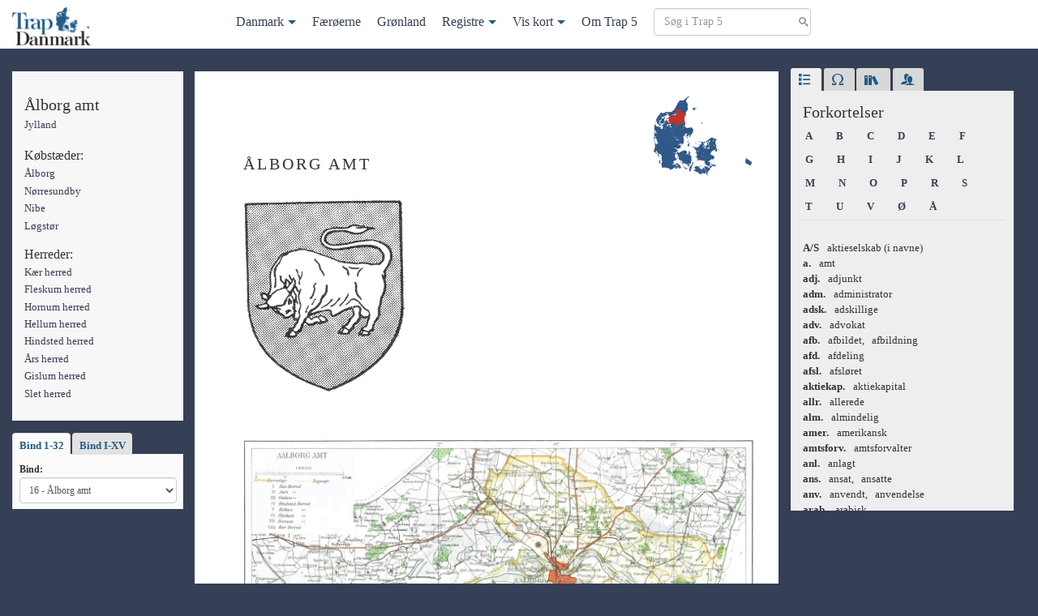

--- FILE ---
content_type: text/html; charset=UTF-8
request_url: https://trap5.lex.dk/amt/aalborg-amt/
body_size: 77013
content:

<!doctype html>
<html lang="da-DK">
<head>
  <meta charset="utf-8">
  <meta http-equiv="x-ua-compatible" content="ie=edge">
  <meta name="viewport" content="width=device-width, initial-scale=1">
  <title>
    Ålborg amt | Trap 5</title>
  <meta name='robots' content='max-image-preview:large' />
<style id='wp-img-auto-sizes-contain-inline-css' type='text/css'>
img:is([sizes=auto i],[sizes^="auto," i]){contain-intrinsic-size:3000px 1500px}
/*# sourceURL=wp-img-auto-sizes-contain-inline-css */
</style>
<style id='wp-block-library-inline-css' type='text/css'>
:root{--wp-block-synced-color:#7a00df;--wp-block-synced-color--rgb:122,0,223;--wp-bound-block-color:var(--wp-block-synced-color);--wp-editor-canvas-background:#ddd;--wp-admin-theme-color:#007cba;--wp-admin-theme-color--rgb:0,124,186;--wp-admin-theme-color-darker-10:#006ba1;--wp-admin-theme-color-darker-10--rgb:0,107,160.5;--wp-admin-theme-color-darker-20:#005a87;--wp-admin-theme-color-darker-20--rgb:0,90,135;--wp-admin-border-width-focus:2px}@media (min-resolution:192dpi){:root{--wp-admin-border-width-focus:1.5px}}.wp-element-button{cursor:pointer}:root .has-very-light-gray-background-color{background-color:#eee}:root .has-very-dark-gray-background-color{background-color:#313131}:root .has-very-light-gray-color{color:#eee}:root .has-very-dark-gray-color{color:#313131}:root .has-vivid-green-cyan-to-vivid-cyan-blue-gradient-background{background:linear-gradient(135deg,#00d084,#0693e3)}:root .has-purple-crush-gradient-background{background:linear-gradient(135deg,#34e2e4,#4721fb 50%,#ab1dfe)}:root .has-hazy-dawn-gradient-background{background:linear-gradient(135deg,#faaca8,#dad0ec)}:root .has-subdued-olive-gradient-background{background:linear-gradient(135deg,#fafae1,#67a671)}:root .has-atomic-cream-gradient-background{background:linear-gradient(135deg,#fdd79a,#004a59)}:root .has-nightshade-gradient-background{background:linear-gradient(135deg,#330968,#31cdcf)}:root .has-midnight-gradient-background{background:linear-gradient(135deg,#020381,#2874fc)}:root{--wp--preset--font-size--normal:16px;--wp--preset--font-size--huge:42px}.has-regular-font-size{font-size:1em}.has-larger-font-size{font-size:2.625em}.has-normal-font-size{font-size:var(--wp--preset--font-size--normal)}.has-huge-font-size{font-size:var(--wp--preset--font-size--huge)}.has-text-align-center{text-align:center}.has-text-align-left{text-align:left}.has-text-align-right{text-align:right}.has-fit-text{white-space:nowrap!important}#end-resizable-editor-section{display:none}.aligncenter{clear:both}.items-justified-left{justify-content:flex-start}.items-justified-center{justify-content:center}.items-justified-right{justify-content:flex-end}.items-justified-space-between{justify-content:space-between}.screen-reader-text{border:0;clip-path:inset(50%);height:1px;margin:-1px;overflow:hidden;padding:0;position:absolute;width:1px;word-wrap:normal!important}.screen-reader-text:focus{background-color:#ddd;clip-path:none;color:#444;display:block;font-size:1em;height:auto;left:5px;line-height:normal;padding:15px 23px 14px;text-decoration:none;top:5px;width:auto;z-index:100000}html :where(.has-border-color){border-style:solid}html :where([style*=border-top-color]){border-top-style:solid}html :where([style*=border-right-color]){border-right-style:solid}html :where([style*=border-bottom-color]){border-bottom-style:solid}html :where([style*=border-left-color]){border-left-style:solid}html :where([style*=border-width]){border-style:solid}html :where([style*=border-top-width]){border-top-style:solid}html :where([style*=border-right-width]){border-right-style:solid}html :where([style*=border-bottom-width]){border-bottom-style:solid}html :where([style*=border-left-width]){border-left-style:solid}html :where(img[class*=wp-image-]){height:auto;max-width:100%}:where(figure){margin:0 0 1em}html :where(.is-position-sticky){--wp-admin--admin-bar--position-offset:var(--wp-admin--admin-bar--height,0px)}@media screen and (max-width:600px){html :where(.is-position-sticky){--wp-admin--admin-bar--position-offset:0px}}

/*# sourceURL=wp-block-library-inline-css */
</style><style id='global-styles-inline-css' type='text/css'>
:root{--wp--preset--aspect-ratio--square: 1;--wp--preset--aspect-ratio--4-3: 4/3;--wp--preset--aspect-ratio--3-4: 3/4;--wp--preset--aspect-ratio--3-2: 3/2;--wp--preset--aspect-ratio--2-3: 2/3;--wp--preset--aspect-ratio--16-9: 16/9;--wp--preset--aspect-ratio--9-16: 9/16;--wp--preset--color--black: #000000;--wp--preset--color--cyan-bluish-gray: #abb8c3;--wp--preset--color--white: #ffffff;--wp--preset--color--pale-pink: #f78da7;--wp--preset--color--vivid-red: #cf2e2e;--wp--preset--color--luminous-vivid-orange: #ff6900;--wp--preset--color--luminous-vivid-amber: #fcb900;--wp--preset--color--light-green-cyan: #7bdcb5;--wp--preset--color--vivid-green-cyan: #00d084;--wp--preset--color--pale-cyan-blue: #8ed1fc;--wp--preset--color--vivid-cyan-blue: #0693e3;--wp--preset--color--vivid-purple: #9b51e0;--wp--preset--gradient--vivid-cyan-blue-to-vivid-purple: linear-gradient(135deg,rgb(6,147,227) 0%,rgb(155,81,224) 100%);--wp--preset--gradient--light-green-cyan-to-vivid-green-cyan: linear-gradient(135deg,rgb(122,220,180) 0%,rgb(0,208,130) 100%);--wp--preset--gradient--luminous-vivid-amber-to-luminous-vivid-orange: linear-gradient(135deg,rgb(252,185,0) 0%,rgb(255,105,0) 100%);--wp--preset--gradient--luminous-vivid-orange-to-vivid-red: linear-gradient(135deg,rgb(255,105,0) 0%,rgb(207,46,46) 100%);--wp--preset--gradient--very-light-gray-to-cyan-bluish-gray: linear-gradient(135deg,rgb(238,238,238) 0%,rgb(169,184,195) 100%);--wp--preset--gradient--cool-to-warm-spectrum: linear-gradient(135deg,rgb(74,234,220) 0%,rgb(151,120,209) 20%,rgb(207,42,186) 40%,rgb(238,44,130) 60%,rgb(251,105,98) 80%,rgb(254,248,76) 100%);--wp--preset--gradient--blush-light-purple: linear-gradient(135deg,rgb(255,206,236) 0%,rgb(152,150,240) 100%);--wp--preset--gradient--blush-bordeaux: linear-gradient(135deg,rgb(254,205,165) 0%,rgb(254,45,45) 50%,rgb(107,0,62) 100%);--wp--preset--gradient--luminous-dusk: linear-gradient(135deg,rgb(255,203,112) 0%,rgb(199,81,192) 50%,rgb(65,88,208) 100%);--wp--preset--gradient--pale-ocean: linear-gradient(135deg,rgb(255,245,203) 0%,rgb(182,227,212) 50%,rgb(51,167,181) 100%);--wp--preset--gradient--electric-grass: linear-gradient(135deg,rgb(202,248,128) 0%,rgb(113,206,126) 100%);--wp--preset--gradient--midnight: linear-gradient(135deg,rgb(2,3,129) 0%,rgb(40,116,252) 100%);--wp--preset--font-size--small: 13px;--wp--preset--font-size--medium: 20px;--wp--preset--font-size--large: 36px;--wp--preset--font-size--x-large: 42px;--wp--preset--spacing--20: 0.44rem;--wp--preset--spacing--30: 0.67rem;--wp--preset--spacing--40: 1rem;--wp--preset--spacing--50: 1.5rem;--wp--preset--spacing--60: 2.25rem;--wp--preset--spacing--70: 3.38rem;--wp--preset--spacing--80: 5.06rem;--wp--preset--shadow--natural: 6px 6px 9px rgba(0, 0, 0, 0.2);--wp--preset--shadow--deep: 12px 12px 50px rgba(0, 0, 0, 0.4);--wp--preset--shadow--sharp: 6px 6px 0px rgba(0, 0, 0, 0.2);--wp--preset--shadow--outlined: 6px 6px 0px -3px rgb(255, 255, 255), 6px 6px rgb(0, 0, 0);--wp--preset--shadow--crisp: 6px 6px 0px rgb(0, 0, 0);}:where(.is-layout-flex){gap: 0.5em;}:where(.is-layout-grid){gap: 0.5em;}body .is-layout-flex{display: flex;}.is-layout-flex{flex-wrap: wrap;align-items: center;}.is-layout-flex > :is(*, div){margin: 0;}body .is-layout-grid{display: grid;}.is-layout-grid > :is(*, div){margin: 0;}:where(.wp-block-columns.is-layout-flex){gap: 2em;}:where(.wp-block-columns.is-layout-grid){gap: 2em;}:where(.wp-block-post-template.is-layout-flex){gap: 1.25em;}:where(.wp-block-post-template.is-layout-grid){gap: 1.25em;}.has-black-color{color: var(--wp--preset--color--black) !important;}.has-cyan-bluish-gray-color{color: var(--wp--preset--color--cyan-bluish-gray) !important;}.has-white-color{color: var(--wp--preset--color--white) !important;}.has-pale-pink-color{color: var(--wp--preset--color--pale-pink) !important;}.has-vivid-red-color{color: var(--wp--preset--color--vivid-red) !important;}.has-luminous-vivid-orange-color{color: var(--wp--preset--color--luminous-vivid-orange) !important;}.has-luminous-vivid-amber-color{color: var(--wp--preset--color--luminous-vivid-amber) !important;}.has-light-green-cyan-color{color: var(--wp--preset--color--light-green-cyan) !important;}.has-vivid-green-cyan-color{color: var(--wp--preset--color--vivid-green-cyan) !important;}.has-pale-cyan-blue-color{color: var(--wp--preset--color--pale-cyan-blue) !important;}.has-vivid-cyan-blue-color{color: var(--wp--preset--color--vivid-cyan-blue) !important;}.has-vivid-purple-color{color: var(--wp--preset--color--vivid-purple) !important;}.has-black-background-color{background-color: var(--wp--preset--color--black) !important;}.has-cyan-bluish-gray-background-color{background-color: var(--wp--preset--color--cyan-bluish-gray) !important;}.has-white-background-color{background-color: var(--wp--preset--color--white) !important;}.has-pale-pink-background-color{background-color: var(--wp--preset--color--pale-pink) !important;}.has-vivid-red-background-color{background-color: var(--wp--preset--color--vivid-red) !important;}.has-luminous-vivid-orange-background-color{background-color: var(--wp--preset--color--luminous-vivid-orange) !important;}.has-luminous-vivid-amber-background-color{background-color: var(--wp--preset--color--luminous-vivid-amber) !important;}.has-light-green-cyan-background-color{background-color: var(--wp--preset--color--light-green-cyan) !important;}.has-vivid-green-cyan-background-color{background-color: var(--wp--preset--color--vivid-green-cyan) !important;}.has-pale-cyan-blue-background-color{background-color: var(--wp--preset--color--pale-cyan-blue) !important;}.has-vivid-cyan-blue-background-color{background-color: var(--wp--preset--color--vivid-cyan-blue) !important;}.has-vivid-purple-background-color{background-color: var(--wp--preset--color--vivid-purple) !important;}.has-black-border-color{border-color: var(--wp--preset--color--black) !important;}.has-cyan-bluish-gray-border-color{border-color: var(--wp--preset--color--cyan-bluish-gray) !important;}.has-white-border-color{border-color: var(--wp--preset--color--white) !important;}.has-pale-pink-border-color{border-color: var(--wp--preset--color--pale-pink) !important;}.has-vivid-red-border-color{border-color: var(--wp--preset--color--vivid-red) !important;}.has-luminous-vivid-orange-border-color{border-color: var(--wp--preset--color--luminous-vivid-orange) !important;}.has-luminous-vivid-amber-border-color{border-color: var(--wp--preset--color--luminous-vivid-amber) !important;}.has-light-green-cyan-border-color{border-color: var(--wp--preset--color--light-green-cyan) !important;}.has-vivid-green-cyan-border-color{border-color: var(--wp--preset--color--vivid-green-cyan) !important;}.has-pale-cyan-blue-border-color{border-color: var(--wp--preset--color--pale-cyan-blue) !important;}.has-vivid-cyan-blue-border-color{border-color: var(--wp--preset--color--vivid-cyan-blue) !important;}.has-vivid-purple-border-color{border-color: var(--wp--preset--color--vivid-purple) !important;}.has-vivid-cyan-blue-to-vivid-purple-gradient-background{background: var(--wp--preset--gradient--vivid-cyan-blue-to-vivid-purple) !important;}.has-light-green-cyan-to-vivid-green-cyan-gradient-background{background: var(--wp--preset--gradient--light-green-cyan-to-vivid-green-cyan) !important;}.has-luminous-vivid-amber-to-luminous-vivid-orange-gradient-background{background: var(--wp--preset--gradient--luminous-vivid-amber-to-luminous-vivid-orange) !important;}.has-luminous-vivid-orange-to-vivid-red-gradient-background{background: var(--wp--preset--gradient--luminous-vivid-orange-to-vivid-red) !important;}.has-very-light-gray-to-cyan-bluish-gray-gradient-background{background: var(--wp--preset--gradient--very-light-gray-to-cyan-bluish-gray) !important;}.has-cool-to-warm-spectrum-gradient-background{background: var(--wp--preset--gradient--cool-to-warm-spectrum) !important;}.has-blush-light-purple-gradient-background{background: var(--wp--preset--gradient--blush-light-purple) !important;}.has-blush-bordeaux-gradient-background{background: var(--wp--preset--gradient--blush-bordeaux) !important;}.has-luminous-dusk-gradient-background{background: var(--wp--preset--gradient--luminous-dusk) !important;}.has-pale-ocean-gradient-background{background: var(--wp--preset--gradient--pale-ocean) !important;}.has-electric-grass-gradient-background{background: var(--wp--preset--gradient--electric-grass) !important;}.has-midnight-gradient-background{background: var(--wp--preset--gradient--midnight) !important;}.has-small-font-size{font-size: var(--wp--preset--font-size--small) !important;}.has-medium-font-size{font-size: var(--wp--preset--font-size--medium) !important;}.has-large-font-size{font-size: var(--wp--preset--font-size--large) !important;}.has-x-large-font-size{font-size: var(--wp--preset--font-size--x-large) !important;}
/*# sourceURL=global-styles-inline-css */
</style>

<style id='classic-theme-styles-inline-css' type='text/css'>
/*! This file is auto-generated */
.wp-block-button__link{color:#fff;background-color:#32373c;border-radius:9999px;box-shadow:none;text-decoration:none;padding:calc(.667em + 2px) calc(1.333em + 2px);font-size:1.125em}.wp-block-file__button{background:#32373c;color:#fff;text-decoration:none}
/*# sourceURL=/wp-includes/css/classic-themes.min.css */
</style>
<link rel="stylesheet" href="/wp-content/plugins/stk-traplookup/public/assets/css/public.css?ver=1.0.1">
<link rel="stylesheet" href="/wp-content/themes/trap5/dist/styles/main.css?ver=1.0.1">
<script type="text/javascript" src="https://ajax.googleapis.com/ajax/libs/jquery/3.7.1/jquery.min.js" id="jquery-js"></script>
<script>window.jQuery || document.write('<script src="/wp-includes/js/jquery/jquery.js"><\/script>')</script>
<script type="text/javascript" src="/wp-content/plugins/stk-traplookup/public/assets/js/public.js?ver=1.0.1" id="stk-traplookup-plugin-script-js"></script>
<script type="text/javascript" src="/wp-content/plugins/stk-traplookup/public/assets/js/lookup.js?ver=1.0.1" id="stk-traplookup-traplookup-js"></script>
	<link rel="canonical" href="https://trap5.lex.dk/amt/aalborg-amt/">
</head>
<body class="wp-singular trap_amt-template-default single single-trap_amt postid-112000 wp-theme-trap5 aalborg-amt sidebar-primary">
<!--[if IE]>
<div class="alert alert-warning">
  You are using an <strong>outdated</strong> browser. Please <a href="http://browsehappy.com/">upgrade your
  browser</a> to improve your experience.</div>
<![endif]-->


<nav class="navbar navbar-default navbar-fixed-top" id="slide-nav">
  <div class="container">
    <div class="navbar-header">
      <button type="button" class="navbar-toggle collapsed" data-toggle="collapse"
              data-target="#trap-menu" aria-expanded="false">
        <span class="sr-only">Toggle navigation</span>
        <span class="icon-bar"></span>
        <span class="icon-bar"></span>
        <span class="icon-bar"></span>
      </button>
      <a class="navbar-brand navbar-left" href="https://trap5.lex.dk/">
        <img class="logo" src="/wp-content/themes/trap5/dist/images/logo.png"
             alt="Trap 5">
      </a>
    </div>

    <div class="collapse navbar-collapse trap-menu" id="trap-menu">
      <div class="mega-menu-container"><ul class="menu"><li id="menu-item-257519" class="menu-item menu-item-type-post_type menu-item-object-trap_land current-menu-ancestor menu-item-has-children menu-item-257519"><a href="https://trap5.lex.dk/land/landet-og-folket/">Danmark</a>
<ul class="sub-menu">
	<li id="menu-item-257484" class="menu-item menu-item-type-post_type menu-item-object-trap_landsdel current-menu-ancestor current-menu-parent menu-item-has-children menu-item-257484"><a href="https://trap5.lex.dk/landsdel/jylland/">Jylland</a>
	<ul class="sub-menu">
		<li id="menu-item-257489" class="menu-item menu-item-type-post_type menu-item-object-trap_amt menu-item-257489"><a href="https://trap5.lex.dk/amt/hjoerring-amt/">Hjørring amt</a></li>
		<li id="menu-item-257490" class="menu-item menu-item-type-post_type menu-item-object-trap_amt menu-item-257490"><a href="https://trap5.lex.dk/amt/thisted-amt/">Thisted amt</a></li>
		<li id="menu-item-257491" class="menu-item menu-item-type-post_type menu-item-object-trap_amt current-menu-item menu-item-257491"><a href="https://trap5.lex.dk/amt/aalborg-amt/" aria-current="page">Aalborg amt</a></li>
		<li id="menu-item-257492" class="menu-item menu-item-type-post_type menu-item-object-trap_amt menu-item-257492"><a href="https://trap5.lex.dk/amt/viborg-amt/">Viborg amt</a></li>
		<li id="menu-item-257493" class="menu-item menu-item-type-post_type menu-item-object-trap_amt menu-item-257493"><a href="https://trap5.lex.dk/amt/randers-amt/">Randers amt</a></li>
		<li id="menu-item-257494" class="menu-item menu-item-type-post_type menu-item-object-trap_amt menu-item-257494"><a href="https://trap5.lex.dk/amt/aarhus-amt/">Århus amt</a></li>
		<li id="menu-item-257495" class="menu-item menu-item-type-post_type menu-item-object-trap_amt menu-item-257495"><a href="https://trap5.lex.dk/amt/skanderborg-amt/">Skanderborg amt</a></li>
		<li id="menu-item-257496" class="menu-item menu-item-type-post_type menu-item-object-trap_amt menu-item-257496"><a href="https://trap5.lex.dk/amt/vejle-amt/">Vejle amt</a></li>
		<li id="menu-item-257497" class="menu-item menu-item-type-post_type menu-item-object-trap_amt menu-item-257497"><a href="https://trap5.lex.dk/amt/ringkoebing-amt/">Ringkøbing amt</a></li>
		<li id="menu-item-257498" class="menu-item menu-item-type-post_type menu-item-object-trap_amt menu-item-257498"><a href="https://trap5.lex.dk/amt/ribe-amt/">Ribe amt</a></li>
	</ul>
</li>
	<li id="menu-item-257485" class="menu-item menu-item-type-post_type menu-item-object-trap_landsdel menu-item-has-children menu-item-257485"><a href="https://trap5.lex.dk/landsdel/den-sjaellandske-oegruppe/">Den sjællandske øgruppe</a>
	<ul class="sub-menu">
		<li id="menu-item-257511" class="menu-item menu-item-type-post_type menu-item-object-trap_amt menu-item-257511"><a href="https://trap5.lex.dk/amt/koebenhavns-amt/">Københavns amt</a></li>
		<li id="menu-item-257499" class="menu-item menu-item-type-post_type menu-item-object-trap_amt menu-item-257499"><a href="https://trap5.lex.dk/amt/frederiksborg-amt/">Frederiksborg amt</a></li>
		<li id="menu-item-257500" class="menu-item menu-item-type-post_type menu-item-object-trap_amt menu-item-257500"><a href="https://trap5.lex.dk/amt/holbaek-amt/">Holbæk amt</a></li>
		<li id="menu-item-257501" class="menu-item menu-item-type-post_type menu-item-object-trap_amt menu-item-257501"><a href="https://trap5.lex.dk/amt/soroe-amt/">Sorø amt</a></li>
		<li id="menu-item-257502" class="menu-item menu-item-type-post_type menu-item-object-trap_amt menu-item-257502"><a href="https://trap5.lex.dk/amt/praestoe-amt/">Præstø amt</a></li>
		<li id="menu-item-257503" class="menu-item menu-item-type-post_type menu-item-object-trap_amt menu-item-257503"><a href="https://trap5.lex.dk/amt/bornholms-amt/">Bornholms amt</a></li>
		<li id="menu-item-257504" class="menu-item menu-item-type-post_type menu-item-object-trap_amt menu-item-257504"><a href="https://trap5.lex.dk/amt/maribo-amt/">Maribo amt</a></li>
	</ul>
</li>
	<li id="menu-item-257483" class="menu-item menu-item-type-post_type menu-item-object-trap_landsdel menu-item-has-children menu-item-257483"><a href="https://trap5.lex.dk/landsdel/de-soenderjyske-landsdele/">De sønderjyske landsdele</a>
	<ul class="sub-menu">
		<li id="menu-item-257505" class="menu-item menu-item-type-post_type menu-item-object-trap_amt menu-item-257505"><a href="https://trap5.lex.dk/amt/haderslev-amt/">Haderslev amt</a></li>
		<li id="menu-item-257508" class="menu-item menu-item-type-post_type menu-item-object-trap_amt menu-item-257508"><a href="https://trap5.lex.dk/amt/toender-amt/">Tønder amt</a></li>
		<li id="menu-item-257506" class="menu-item menu-item-type-post_type menu-item-object-trap_amt menu-item-257506"><a href="https://trap5.lex.dk/amt/aabenraa-amt/">Åbenrå amt</a></li>
		<li id="menu-item-257507" class="menu-item menu-item-type-post_type menu-item-object-trap_amt menu-item-257507"><a href="https://trap5.lex.dk/amt/soenderborg-amt/">Sønderborg amt</a></li>
	</ul>
</li>
	<li id="menu-item-257486" class="menu-item menu-item-type-post_type menu-item-object-trap_landsdel menu-item-has-children menu-item-257486"><a href="https://trap5.lex.dk/landsdel/den-fynske-oegruppe/">Den fynske øgruppe</a>
	<ul class="sub-menu">
		<li id="menu-item-257509" class="menu-item menu-item-type-post_type menu-item-object-trap_amt menu-item-257509"><a href="https://trap5.lex.dk/amt/odense-amt/">Odense amt</a></li>
		<li id="menu-item-257510" class="menu-item menu-item-type-post_type menu-item-object-trap_amt menu-item-257510"><a href="https://trap5.lex.dk/amt/svendborg-amt/">Svendborg amt</a></li>
	</ul>
</li>
	<li id="menu-item-257482" class="menu-item menu-item-type-post_type menu-item-object-trap_landsdel menu-item-has-children menu-item-257482"><a href="https://trap5.lex.dk/landsdel/storkoebenhavn/">Storkøbenhavn</a>
	<ul class="sub-menu">
		<li id="menu-item-257514" class="menu-item menu-item-type-post_type menu-item-object-trap_part menu-item-257514"><a href="https://trap5.lex.dk/landsdelspart/i-befolkning-erhverv-og-trafik-storkoebenhavn/">Befolkningen, erhverv og trafik</a></li>
		<li id="menu-item-257513" class="menu-item menu-item-type-post_type menu-item-object-trap_part menu-item-257513"><a href="https://trap5.lex.dk/landsdelspart/ii-kirker-kultur-og-sociale-forhold-storkoebenhavn/">Kirker, kultur og sociale forhold</a></li>
		<li id="menu-item-257512" class="menu-item menu-item-type-post_type menu-item-object-trap_part menu-item-257512"><a href="https://trap5.lex.dk/landsdelspart/iii-statsforvaltning-arkitektur-og-historie-storkoebenhavn/">Statsforvaltning, arkitektur og historie</a></li>
	</ul>
</li>
</ul>
</li>
<li id="menu-item-257518" class="menu-item menu-item-type-post_type menu-item-object-trap_land menu-item-257518"><a href="https://trap5.lex.dk/land/faeroeerne/">Færøerne</a></li>
<li id="menu-item-257517" class="menu-item menu-item-type-post_type menu-item-object-trap_land menu-item-257517"><a href="https://trap5.lex.dk/land/groenland/">Grønland</a></li>
<li id="menu-item-257516" class="trap-dropdown menu-item menu-item-type-custom menu-item-object-custom menu-item-has-children menu-item-257516"><a href="#">Registre</a>
<ul class="sub-menu">
	<li id="menu-item-257520" class="menu-item menu-item-type-post_type menu-item-object-post menu-item-257520"><a href="https://trap5.lex.dk/stedregister/stedregister-a/">Steder</a></li>
	<li id="menu-item-257515" class="menu-item menu-item-type-post_type menu-item-object-post menu-item-257515"><a href="https://trap5.lex.dk/personregister/person-a/">Personer</a></li>
	<li id="menu-item-257821" class="menu-item menu-item-type-post_type menu-item-object-post menu-item-257821"><a href="https://trap5.lex.dk/noegle/noegle-nogle-typer-af-administrative-inddelinger-foer-1-april-1970-trap-danmark-5-udgave/">Nøgle</a></li>
</ul>
</li>
<li id="menu-item-257487" class="trap-dropdown menu-item menu-item-type-custom menu-item-object-custom menu-item-has-children menu-item-257487"><a target="_blank" href="#">Vis kort</a>
<ul class="sub-menu">
	<li id="menu-item-257521" class="menu-item menu-item-type-custom menu-item-object-custom menu-item-257521"><a target="_blank" href="/kort">Danmark</a></li>
	<li id="menu-item-257522" class="menu-item menu-item-type-custom menu-item-object-custom menu-item-257522"><a target="_blank" href="/kort/faeroeerne">Færøerne</a></li>
	<li id="menu-item-257523" class="menu-item menu-item-type-custom menu-item-object-custom menu-item-257523"><a target="_blank" href="/kort/groenland">Grønland</a></li>
</ul>
</li>
<li id="menu-item-257488" class="menu-item menu-item-type-post_type menu-item-object-page menu-item-257488"><a href="https://trap5.lex.dk/om/">Om Trap 5</a></li>
<li class="menu-item">
            <form method="get" class="search-form nav-search" action="/soeg">
            <div><label class="screen-reader-text">Søg i Trap 5</label>
            <input type="text" id="s" class="search-field" placeholder="Søg i Trap 5" value="" name="term" />
            <input type="submit" class="btn btn-primary btn-sm sr-only" value="Søg" />
            </div>
            </form>
			</li></ul></div>    </div>


  </div>
</nav>


<div class="wrap container mtm" role="document">
  <div class="row">
    <main class="main">
      
  <div class="row">

    <div class="col-md-3 col-lg-3">
      <div class="sidebar-left-fixed clearfix">
        <div class="sidebar-left-fixed-fade">
          
            <div class="trap-meta hidden-xs hidden-sm trap-meta-container">
                <h4 class="trap-meta-title">
  Ålborg amt</h4>

          <p><a href="/landsdel/jylland/">
        Jylland      </a></p>
    



  <h5>Købstæder:</h5>
  <ul class="trap-list">
                <li>
        <a href="/by/aalborg-aalborg-amt/">
          Ålborg        </a>
      </li>
                <li>
        <a href="/by/noerresundby-aalborg-amt/">
          Nørresundby        </a>
      </li>
                <li>
        <a href="/by/nibe-aalborg-amt/">
          Nibe        </a>
      </li>
                <li>
        <a href="/by/loegstoer-aalborg-amt/">
          Løgstør        </a>
      </li>
      </ul>
  



  <h5>Herreder:</h5>
  <ul class="trap-list">
                <li>
        <a href="/herred/kaer-herred-aalborg-amt/">
          Kær herred        </a>
      </li>
                <li>
        <a href="/herred/fleskum-herred-aalborg-amt/">
          Fleskum herred        </a>
      </li>
                <li>
        <a href="/herred/hornum-herred-aalborg-amt/">
          Hornum herred        </a>
      </li>
                <li>
        <a href="/herred/hellum-herred-aalborg-amt/">
          Hellum herred        </a>
      </li>
                <li>
        <a href="/herred/hindsted-herred-aalborg-amt/">
          Hindsted herred        </a>
      </li>
                <li>
        <a href="/herred/aars-herred-aalborg-amt/">
          Års herred        </a>
      </li>
                <li>
        <a href="/herred/gislum-herred-aalborg-amt/">
          Gislum herred        </a>
      </li>
                <li>
        <a href="/herred/slet-herred-aalborg-amt/">
          Slet herred        </a>
      </li>
      </ul>
  





















            </div>

            <div class="hidden-xs hidden-sm">
              <div id="trap_lookup_div" class="trap-lookup">

  <!-- Nav tabs -->
  <ul class="nav nav-tabs" role="tablist">
    <li role="presentation" class="active"><a href="#32bind" aria-controls="32bind" role="tab" data-toggle="tab">
        Bind 1-32
      </a></li>
    <li role="presentation"><a href="#15bind" aria-controls="15bind" role="tab" data-toggle="tab">Bind I-XV</a></li>
  </ul>


  <!-- Tab panes -->
  <div class="tab-content clearfix">
    <div role="tabpanel" class="tab-pane active" id="32bind">

      <form id="trap_lookup_form" data-adminurl="https://trap5.lex.dk/wp-admin/admin-ajax.php">
        <label for="trap_volumes_dropdown">Bind:</label>
        <select id="trap_volumes_dropdown" class="form-control trap-volumes-dropdown" name="trap_lookup_dropdown">
          <option value="01">1 - Landet og folket</option>
          <option value="02">2 - Storkøbenhavn I</option>
          <option value="03">3 - Storkøbenhavn II</option>
          <option value="04">4 - Storkøbenhavn III</option>
          <option value="05">5 - Københavns amt</option>
          <option value="06">6 - Frederiksborg amt</option>
          <option value="07">7 - Holbæk amt</option>
          <option value="08">8 - Sorø amt</option>
          <option value="09">9 - Præstø amt</option>
          <option value="10">10 - Bornholms amt</option>
          <option value="11">11 - Maribo amt</option>
          <option value="12">12 - Odense amt</option>
          <option value="13">13 - Svendborg amt</option>
          <option value="14">14 - Hjørring amt</option>
          <option value="15">15 - Thisted amt</option>
          <option value="16">16 - Ålborg amt</option>
          <option value="17">17 - Viborg amt</option>
          <option value="18">18 - Randers amt</option>
          <option value="19">19 - Århus amt</option>
          <option value="20">20 - Skanderborg amt</option>
          <option value="21">21 - Vejle amt</option>
          <option value="22">22 - Ringkøbing amt</option>
          <option value="23">23 - Ribe amt</option>
          <option value="24">24 - Haderslev amt</option>
          <option value="25">25 - Tønder amt</option>
          <option value="26">26 - Åbenrå & Sønderborg amter</option>
          <option value="27">27 - Stedregister</option>
          <option value="28">28 - Personregister</option>
          <option value="29">29 - Færøerne</option>
          <option value="30">30 - Grønland</option>
        </select>

        <div class="clearfix">
          <div class="form-group pull-left mbn">
            <label class="mts" for="lookup_page_number">Sidetal:</label>
            <input class="form-control lookup-page-number" type="number" min="1" max="10000" id="lookup_page_number"
                   placeholder=""/>
          </div>
          <input type="submit" value="OK" id="trap_lookup_submit"
                 class="mtm btn btn-sm btn-primary pull-right">
        </div>
      </form>
    </div>

    <div role="tabpanel" class="tab-pane" id="15bind">
      <form id="trap_large_volumes_lookup_form" data-adminurl="https://trap5.lex.dk/wp-admin/admin-ajax.php">
        <label for="trap_large_volumes_dropdown">Bind:</label>
        <select id="trap_large_volumes_dropdown" class="form-control trap-volumes-dropdown"
                name="trap_large_volumes_dropdown">
          <option value="01" selected="selected">I - Landet og folket / Storkøbenhavn I</option>
          <option value="02">II - Storkøbenhavn II / Storkøbenhavn III / Københavns amt</option>
          <option value="03"> III - Frederiksborg amt / Holbæk amt / Sorø amt</option>
          <option value="04">IV - Præstø amt / Bornholms amt / Maribo amt</option>
          <option value="05">V - Odense amt / Svendborg amt</option>
          <option value="06">VI - Hjørring amt / Thisted amt / Ålborg amt</option>
          <option value="07">VII - Viborg amt / Randers amt</option>
          <option value="08">VIII - Århus amt / Skanderborg amt/ Vejle amt</option>
          <option value="09">IX - Ringkøbing amt / Ribe amt</option>
          <option value="10">X - Haderslev amt / Tønder amt/ Åbenrå & Sønderborg amter</option>
          <option value="11">XI - Stedregister</option>
          <option value="12">XII - Personregister</option>
          <option value="13">XIII - Færøerne</option>
          <option value="14">XIV - Grønland</option>
        </select>

        <div class="clearfix">
          <div class="form-group pull-left mbn">
            <label class="mts" for="large_lookup_page_number">Sidetal:</label>
            <input class="form-control lookup-page-number" type="number" min="1" max="10000"
                   id="large_lookup_page_number"
                   placeholder=""/>
          </div>

          <input type="submit" value="OK" class="mtm btn btn-sm btn-primary pull-right">
        </div>
      </form>
    </div>
    <div id="result" class="small"></div>

  </div>
</div>

            </div>


          
          
          
        </div>
      </div>
    </div>


    <article class="col-md-9 col-lg-9 trap-content post-112000 trap_amt type-trap_amt status-publish has-post-thumbnail hentry">

      <button type="button" class="btn-success btn trap-index hidden-md hidden-lg" data-toggle="modal"
              data-target="#trapNav">+
      </button>


      <div class="modal fade" id="trapNav" tabindex="-1" role="dialog">
        <div class="modal-dialog" role="document">
          <div class="modal-content">
            <div class="modal-body trap-meta">
              <button type="button" class="close" data-dismiss="modal" aria-label="Luk"><span
                  aria-hidden="true">&times;</span></button>
                              <h4 class="trap-meta-title">
  Ålborg amt</h4>

          <p><a href="/landsdel/jylland/">
        Jylland      </a></p>
    



  <h5>Købstæder:</h5>
  <ul class="trap-list">
                <li>
        <a href="/by/aalborg-aalborg-amt/">
          Ålborg        </a>
      </li>
                <li>
        <a href="/by/noerresundby-aalborg-amt/">
          Nørresundby        </a>
      </li>
                <li>
        <a href="/by/nibe-aalborg-amt/">
          Nibe        </a>
      </li>
                <li>
        <a href="/by/loegstoer-aalborg-amt/">
          Løgstør        </a>
      </li>
      </ul>
  



  <h5>Herreder:</h5>
  <ul class="trap-list">
                <li>
        <a href="/herred/kaer-herred-aalborg-amt/">
          Kær herred        </a>
      </li>
                <li>
        <a href="/herred/fleskum-herred-aalborg-amt/">
          Fleskum herred        </a>
      </li>
                <li>
        <a href="/herred/hornum-herred-aalborg-amt/">
          Hornum herred        </a>
      </li>
                <li>
        <a href="/herred/hellum-herred-aalborg-amt/">
          Hellum herred        </a>
      </li>
                <li>
        <a href="/herred/hindsted-herred-aalborg-amt/">
          Hindsted herred        </a>
      </li>
                <li>
        <a href="/herred/aars-herred-aalborg-amt/">
          Års herred        </a>
      </li>
                <li>
        <a href="/herred/gislum-herred-aalborg-amt/">
          Gislum herred        </a>
      </li>
                <li>
        <a href="/herred/slet-herred-aalborg-amt/">
          Slet herred        </a>
      </li>
      </ul>
  





















                          </div>
          </div>
        </div>
      </div>

      <header class="mbm single-header">
        <div class="single-header-title">
          <h1 class="entry-title">Ålborg amt</h1>        </div>
        
        <a class="trap-map" href="/kort" target="_blank"></a>

        
      </header>

      <div class="entry-content">
        <div class="search-data"
                 data-search-type="amt"
                 data-search-vol="16"
                 data-search-region="Jylland">
               <div class="illustration">
                  <img decoding="async" src="https://www.scanpix.dk/htrx/cgi/showimage.cgi?IMAGEID=trap5_16_image001"
                       class="Arms"
                       alt="(Våbenskjold)."/>
               </div>
               <div class="illustration zoom trap-kort">
                  <img decoding="async" src="https://www.scanpix.dk/htrx/cgi/showimage.cgi?IMAGEID=trap5_16_image002&amp;SIZE=1800"
                       class="Map"
                       alt="(Kort)."/>
               </div>
               <div class="illustration">
                  <img decoding="async" src="https://www.scanpix.dk/htrx/cgi/showimage.cgi?IMAGEID=trap5_16_image003"
                       class="Photo"
                       alt="(Foto). Fra Rebild bakker."/>
                  <p class="caption">Fra Rebild bakker.</p>
               </div>
               <h3>Afgrænsning og arealforhold.</h3>
               <p>Amtet omfatter den sydligste del af Vendsyssel, Himmerland undtagen Rinds hrd. samt øerne Livø og Egholm i Limfjorden. A. havgrænses mod ø. af Kattegat-farvandet, Ålborg bugt, mod n. og v. af Nibe bredning, Aggersund, Løgstør bredning, Bjørnsholm bugt, Risgårde bredning, Hvalpsund og Lovns bredning. Den nordl. landgrænse mod Hjørring a. begynder ved Kattegatkysten n.f. Hou og følger derefter v.på Gerås løb gennem engstrækningerne Tuekær og Bredeng, Lyngdrup bæk, de fugtige strækninger n.f. Nørkær samt Lindholm å. Derefter løber amtsgrænsen videre gennem Store Vildmoses nordl. dele og langs Rye å til dens udløb i Limfjorden. De fugtprægede lavninger, der før dræningens tid i langt højere grad end nu var vanskeligt passable naturlige grænsezoner, er altså her ligesom mange andre steder valgt som administrative grænser af rent praktiske grunde. Også sydgrænsen er en naturgrænse af lignende karakter dannet dels af Mariager fjord, dels af vandløb. Simested å’s øvre løb danner grænsen sv.f. Stenild, og den fortsætter gennem engdraget v.f. Durup. Længere v.på følger grænsen Lerkenfeld å s.f. Østrup og til udløbet i Lovns bredning, bortset fra en bugtning gennem morænelandskabet s.f. Farsø.</p>
               <p>Arealet er 2911,1 km<sup>2</sup>, vandarealet udgør heraf 13,8 km<sup>2</sup>. Skove og plantager dækker 245,1 km<sup>2</sup>, ɔ: 8,4%, en skovprocent lidt under landets gennemsnitlige. <span class="page-break" id="v_16_p_0768">
                     <span>s. 768</span>
                  </span> Som helhed lader Ålborg a. sig ikke landskabeligt karakterisere ved en kortfattet beskrivelse, idet en linie fra Nibe til Hurup deler amtet i 2 områder med udpræget forsk. terrænudformning. I de nordøstl. egne om Limfjorden gentages i reliefmæssig afsvækket form Vendsyssels typiske landskabsmosaik af isolerede bakkelandskaber, der som øer hæver sig over de omgivende plane flader af hævet havbund. I sv.delen udgør Himmerlands istidslandskaber derimod en landskabelig kompakt enhed, topografisk opdelt af store dalstrøg. Tallet for den relative kystlinie, 0,12 km pr. km<sup>2</sup>, er ringe såvel sammenlignet med det tilsvarende for det tilgrænsende Thisted a., 0,30, som for hele D., 0,17 km, hvilket understreger Ålborg a.s kontinentale karakter, der også giver a. et klimatisk særpræg. Frostdagenes antal 100–120 er relativt stort sml. med v.kystens 70–80, og sidste frost om foråret kommer gennemsnitlig så sent som ml. 23/4 og 10/5, mens første efterårsfrost melder sig tidligt med datoer ml. 9/10 og 23/10 som gennemsnitsværdier for en længere årrække, altså ca. en måned før kyststationer som Skagen og Thyborøn får lufttemperaturer under frysepunktet.</p>
               <div class="contributors">
                  <p class="contributor" data-initials="AS">Axel Schou <em>professor, dr. phil.</em>
                  </p>
               </div>
               <h3>Dybgrundens geologi.</h3>
               <p>Et blik på det geologiske kort over formationerne ved basis af istidslagene (bd. I. 21) viser, at formationsmønstret i amtet er ret enkelt sammenlignet med forholdene i fx. Thisted a. Til trods for den tilsyneladende ensformighed er der dog tale om et geologisk set interessant område, som har betydet meget for forståelsen af vort lands geologiske opbygning, og hvis råstofforekomster danner grundlaget for Danmarks betydningsfulde cementindustri.</p>
               <p>
                  <i>Det geologiske kort over dybgrundsformationerne ved basis af istidslagene.</i> Ser man bort fra det lille unormalt udseende område ved Suldrup, som omtales nærmere ndf., optræder formationerne i den normale rækkefølge, hvori de er dannet, fra nø. mod sv. Den ældste formation er skrivekridtet, som danner underlaget for istidslagene i området n.f. Limfjorden og i det nordøstl. Himmerland ned til en nv.-sø. forløbende linie fra Nibe til Mariager fjord ml. Ove og Vive. Desuden findes skrivekridt i et mindre område, der strækker sig fra Limfjorden ml. Nibe og Løgstør mod Ranum.</p>
               <p>Sv.f. skrivekridtområdet følger et bælte, hvor man træffer danskekalk under istidsaflejringerne. Grænsen mod de tertiære dannelser har et noget bugtet forløb fra Limfjorden ved Bjørnsholm bugt s. om V. Hornum, hvorpå den svinger mod n. i retning af Blære, videre s. om Skivum og derfra med retning sø. til Mariager fjord, som den når ø.f. Krogen.</p>
               <p>S.f. danskekalken følger derefter to forholdsvis smalle strøg med henh. kertemindeler og eocæne lerlag, der forløber parallelt med danskekalkgrænsen fra Mariager fjord i retning mod Års. Det oligocæne ler, som er den yngste dybgrundsformation i amtet, er fremme ved overfladen ved Mariager fjord. Det anses for at danne underlaget for istidsaflejringerne i den sydligste del af amtet i den udstrækning, som det er vist på formationskortet.</p>
               <p>Afsluttende skal tilføjes, at formationskortet repræsenterer en sammenstilling af oplysninger om de enkelte lag fra talrige vandboringer, brønde og dybdeboringer kombineret med oplysningerne om formationerne, som er fremkommet ved at studere dem på steder, hvor de når frem til jordoverfladen (kridt-, kalk- og lergrave). Observationspunkternes tæthed er naturligvis forsk. i de forsk. egne. Forholdene <span class="page-break" id="v_16_p_0769">
                     <span>s. 769</span>
                  </span> er bedst kendt i den mellemste og nordvestl. del af amtet, hvor kalk- og kridtlagene kun er dækket af forholdsvis tynde istidsaflejringer. Mod s. og sv. er derimod kun få boringer trængt igennem de ret tykke istidslag. Vor viden såvel om formationernes beskaffenhed som om grænsernes forløb er tilsvarende usikker i disse egne.</p>
               <p>
                  <i>Dybgrundsformationernes udvikling.</i> Indtil Danish American Prospecting Co. påbegyndte sin eksplorationsvirksomhed i Ålborg amt, var skrivekridtet den ældste kendte formation. I årene 1947–50 gennemførtes imidlertid en række boringer efter salt, undersøgelsesboringer for at opklare de strukturelle forhold i lagene under skrivekridtet samt olieboringen Haldager no. 1, hvorved vort kendskab til den dybere undergrund blev betydeligt forøget. Da boringen ved Haldager har gennemboret den tykkeste og mest fuldkomne lagserie, gengives dens profil ndf. i forenklet form.</p>
               <div class="illustration">
                  <p class="caption">D.G.U. arkiv nr. 26.171. <i>Haldager nr. 1. Boring udført af Danish American Prospecting Co. 1950</i>. Boreplatformens højde over terræn: 3,3 m. Terrænhøjde: + 1,8 m.</p>
                  <table>
                     <tr>
                        <td>
                           <p>Kvartær</p>
                        </td>
                        <td>
                           <p>0–18 m</p>
                        </td>
                        <td>
                           <p>Istidsdannelser (sand og grus)</p>
                        </td>
                     </tr>
                     <tr>
                        <td>
                           <p>Øvre kridt</p>
                        </td>
                        <td>
                           <p>18–397 m</p>
                        </td>
                        <td>
                           <p>Kridt, nederst mergelholdigt, ved basis lysegrå kalksten, fossilførende; marint</p>
                        </td>
                     </tr>
                     <tr>
                        <td/>
                        <td>
                           <p>397–399 m</p>
                        </td>
                        <td>
                           <p>Skiferler og lersten, lysegrå til mørkegrågrønlig, fossilførende, marine lag</p>
                        </td>
                     </tr>
                     <tr>
                        <td/>
                        <td>
                           <p>399–417 m</p>
                        </td>
                        <td>
                           <p>Skiferler og lersten, grønlig; marine lag</p>
                        </td>
                     </tr>
                     <tr>
                        <td>
                           <p>Nedre kridt</p>
                        </td>
                        <td>
                           <p>417–825 m</p>
                        </td>
                        <td>
                           <p>Lersten, skiferler og skifer, ved basis finsandsten, fossilførende; marine lag</p>
                        </td>
                     </tr>
                     <tr>
                        <td>
                           <p>Øvre jura</p>
                        </td>
                        <td>
                           <p>825–896 m</p>
                        </td>
                        <td>
                           <p>Sandsten, finkornet, grønlig-grå, med lag af skiferler og lersten, mørkegrå til grønlig-grå, fossilførende; marine lag</p>
                        </td>
                     </tr>
                     <tr>
                        <td/>
                        <td>
                           <p>896–971 m</p>
                        </td>
                        <td>
                           <p>Finsandsten, mørk-grønliggrå med konkretioner af lerjernsten; sandsynligvis marine lag</p>
                        </td>
                     </tr>
                     <tr>
                        <td/>
                        <td>
                           <p>971–1078 m</p>
                        </td>
                        <td>
                           <p>Skifer og lersten, mørkegrå til grønlig-grå, fossilførende; marine lag</p>
                        </td>
                     </tr>
                     <tr>
                        <td>
                           <p>Mellem jura</p>
                        </td>
                        <td>
                           <p>1078–1403 m</p>
                        </td>
                        <td>
                           <p>Sandsten og skifer i veksellejring med planterester; brakvands- eller ferskvandslag</p>
                        </td>
                     </tr>
                     <tr>
                        <td>
                           <p>Nedre jura</p>
                        </td>
                        <td>
                           <p>1403–1521 m</p>
                        </td>
                        <td>
                           <p>Skiferlag, grå til mørkegrå med enkelte sandede lag, fossilførende; marine lag.</p>
                        </td>
                     </tr>
                  </table>
               </div>
               <p>Sammenlignes boreprofilet for Haldagerboringen med boringerne ved Vedsted og Børglum (se bd. VI. s. 16), ses tydelige lighedspunkter. Bortset fra, at lagtykkelserne er forsk., genfindes de sa. formationer alle tre steder. Da lagtykkelserne i ret høj grad er afhængige af jordskorpens sænkning under aflejringen af lagene, kan man med en vis tilnærmelse danne sig en forestilling om jordskorpebevægelserne ved at gå ud fra tykkelserne for de enkelte formationsintervaller. De store lagtykkelser ved Vedsted og Haldager tyder således på, at området ved Ålborg <span class="page-break" id="v_16_p_0770">
                     <span>s. 770</span>
                  </span> sænkedes kraftigere end de nordl. dele af Hjørring a., hvor boringerne ved Frederikshavn og Børglum repræsenterer lagserier af ringere tykkelse.</p>
               <p>Desværre er Haldagerboringen kun trængt gennem en del af sedimentlagene. Vi må gå ud fra, at der under juralagene findes lag både fra triastiden, permtiden og måske fra endnu ældre geologiske perioder. Grundfjeldet, som ligger forholdsvis højt ved Frederikshavn, findes måske først i 4000–5000 m dybde.</p>
               <p>Selv om Haldagerboringen således har ladet en del spørgsmål med hensyn til formationerne under juralagene stå åbne, er vi så heldige at kende en hel del til udviklingen i alt fald af en af de ældre formationer, idet permformationens saltlag har kunnet undersøges ved boringerne, som Danish American Prospecting Co. udførte i Suldrup salthorst. Her har saltet skudt sig op gennem de overliggende lag p.gr.af en naturlig opdrift, der skyldes dets plasticitet og ringere vægtfylde i forhold til de opr. overliggende tungere lag. Med hensyn til de ukendte lag ml. permsaltet, som vi kender det ved Suldrup, og de nederste juralag ved Haldager har vi lov til at slutte, at de stort set svarer til formationsudviklingen ved Gassum (se Randers a.) og ved Vedsted-Børglum (Hjørring a.).</p>
               <p>
                  <i>Perm.</i> Under omtalen af dybgrundsformationerne i Thisted og Maribo a. er der gjort rede for, hvorledes havet i slutningen af permtiden brød ind over udstrakte lavtliggende egne af Nordvesteuropa, hvorved der dannedes et stort indhav med relativt snævre forbindelser til verdenshavet. Der herskede dengang et meget tørt og varmt klima med en overordentlig kraftig fordampning i vore egne af jorden. Følgen heraf blev, at indhavet udviklede sig til en kæmpemæssig saltsø, hvis saltvand til sidst overskred mætningspunktet med det resultat, at der i tidens løb udskiltes enorme saltaflejringer, hvis tykkelse kan nå op på 1000 m el. mere.</p>
               <p>Ved et nøje studium af denne saltserie har man opdaget, at der med mellemrum indtrådte en fortynding af saltopløsningen. Dette forklares ved, at åbningerne til verdenshavet i de pågældende perioder udvidedes, således at større vandmængder kunne strømme ind. Ved undersøgelsen af saltserien ved Suldrup har man opdaget lag fra den næstsidste af disse vandstigningsfaser, under hvilken der til at begynde med aflejredes lag af dolomit (magniumholdig kalksten).</p>
               <p>Af særlig interesse er forekomsten af kalisalte i saltserien ved Suldrup. Da kalisalte er meget letopløselige, udskilles de først under den allersidste fase af en inddampningsproces, når det sidste vand fordamper. Kalisaltlagene ved Suldrup er dannet lidt før det omtalte dolomitlag og hører til en noget ældre underafdeling af saltserien end dolomitlaget, under hvilken inddampningen således var kraftig nok til at praktisk taget alt vand til tider var fordampet.</p>
               <p>
                  <i>Trias.</i> Som nævnt ved vi intet sikkert om triastidens aflejringer i amtet. På den anden side er der grund til at antage, at der findes ikke ubetydelige lag fra triastiden under juralagene, idet boringen ved Gassum i Randers a. har gennemboret en meget tyk sand- og lerstensserie fra denne periode. Hertil kommer, at triaslagene også er påvist i Hjørring a. (Frederikshavnboringerne m.fl.).</p>
               <p>Triastiden var forholdsvis tør og varm. De da. triasaflejringer tyder på forhold, som kendes i nutidens saltstepper. Mod slutningen af triastiden blev klimaet dog fugtigere, og til sidst brød havet ind over de lavestliggende områder.</p>
               <div class="page-break" id="v_16_p_0771">
                  <span>s. 771</span>
               </div>
               <p>
                  <i>Nedre jura.</i> Haldagerboringens nederste lag hører til den øverste afdeling af den s.k. Liasformation. Der er tale om forholdsvis mørke skiferlag med foraminiferer og rester af uddøde blæksprutter, de s.k. amonitter, som viser, at vi står over for en havaflejring. Skiferlagene er opr. aflejret som lerslam.</p>
               <p>Liashavet dækkede største delen af Danmark. Det strakte sig langt ind i Nordtyskland. Samtidig fandtes ferskvandssumpe, hvori der aflejredes sand, ler og planterester, som senere omdannedes til henh. sandsten, skifre og kullag i Skåne og på Bornholm.</p>
               <p>
                  <i>Mellem jura.</i> I den mellemste periode af juratiden skete der en tilførsel af mere sandet materiale, hvilket tyder på, at kystområdet dengang ikke lå så fjernt som i Liastiden. Havområdet var øjensynlig skrumpet ind i tidens løb p.gr.af flodernes tilførsel af sand, slam og andet materiale. Vandet var sandsynligvis også mindre salt, idet de få forsteninger, man finder i lagene, væsentlig stammer fra brakvandsdyr.</p>
               <p>
                  <i>Øvre jura og nedre kridt.</i> I løbet af øvre jura og nedre kridt strakte havet sig øjensynlig atter ind over større områder. Aflejringerne ved Haldager indeholder talrige forsteninger af muslinger, snegle, amonitter og de encellede foraminiferer, hvorved det er ganske indlysende, at det drejer sig om lag, som opr. er aflejret på havbunden. Man kan meget let vise, at der er tale om de sa. forsteninger som i den tilsvarende lagserie ved Børglum og Vedsted. Det er endv. af betydelig interesse, at en del af de pågældende forsteninger også forekommer i de forsteningsførende blokke, der findes på stranden ved Hirtshals og andre steder, og at lagene ved hjælp af deres forsteningsindhold har kunnet paralleliseres med aflejringer i England. Opdagelsen af den meget tykke juralagserie i Jylland var en meget stor overraskelse for geologerne, navnlig fordi man tidl. forestillede sig, at største delen af Danmark havde været landområde i juratiden.</p>
               <p>
                  <i>Øvre kridt.</i> De meget tykke kridtaflejringer repræsenterer en ret ensformig, men alligevel ikke uinteressant periode af vort lands geologiske udviklingshistorie. Det bemærkelsesværdige skift fra skifer og sandsten til kridt ved overgangen fra nedre til øvre kridt afspejler en meget radikal ændring af de geografiske forhold i Nordvesteuropa. Der er ingen tvivl om, at klimaet blev mere tørt. Sand- og leraflejringer tilføres havet fra landområderne ved vandløbenes hjælp. Når sådanne lag spiller en forsvindende lille rolle i de øvre kridtaflejringer, må dette skyldes, at der ikke fandtes vand til at danne vandløb af nogen betydning. Endelig ved vi fra vort kendskab til nutidens geografiske forhold, at kalkslam udfældes og aflejres i forholdsvis tørre, tropiske el. subtropiske strøg. Vor konklusion må derfor blive, at perioden, der svarer til aflejringen af øvre kridt, var subtropisk og tør.</p>
               <p>Skrivekridtet indeholder en mængde forsteninger, både mikroskopiske og makroskopiske. Man kan i kridtgravene både finde muslinger, brachiopoder, amonitter og søpindsvin.</p>
               <p>Skrivekridtet kan studeres i de store kridtgrave omkr. Ålborg og Nørresundby og i de talrige kridtgrave mange andre steder i det nordl. og østl. Himmerland. Forsteningerne viser, at den nordøstl. del af skrivekridtområdet er ældst. Efterhånden <span class="page-break" id="v_16_p_0772">
                     <span>s. 772</span>
                  </span> som man nærmer sig grænsen til danskekalkområdet mod sv., passerer man stadig yngre zoner.</p>
               <p>
                  <i>Danskekalken</i> er i sin nedre del hovedsagelig udviklet som bryozokalk ɔ: en kridtagtig stenart med talrige skeletdele af bryozoer (mosdyr). Overgangen fra skrivekridtet til danskekalken har tidl. kunnet studeres i kalkbruddet ved Vokslev, hvor lagserien minder en del om forholdene på Stevns (se bd. IV s. 6). Lige over skrivekridtet følger et tyndt lerlag, som overlejres af et ca. 2 m tykt lag af kokkolitkalk, og derefter følger bryozokalken, som nu er den eneste afdeling, der er blotlagt. Lagserien afspejler udviklingen under danskekalkhavets fremtrængen over kridtområdet, idet Danmark i slutningen af kridttiden havde hævet sig. Sandsynligvis har der dog kun været tale om en kortere landperiode.</p>
               <p>Overgangen ml. skrivekridtet og danskekalken har tidl. også kunnet iagttages i kridtgraven ved Bundgård nv.f. Rebild.</p>
               <p>De øvre dele af danskekalken består af bryozofattig kokkolitkalk, som fx. findes i de højtliggende kalkgrave omkr. Røde Mølle, Oplev, Ersted og ved Skillingbro. Bryozoernes forsvinden under den sidste del af danskekalkperioden kan mul. stå i forb. med aftagende vanddybde, for stærk kalkudfældning el. lignende. Danskekalken er meget forsteningsrig ligesom skrivekridtet. Særlig hyppige er søpindsvin, søpindsvinepigge samt brachiopoder.</p>
               <h3>Tertiærtidens aflejringer.</h3>
               <p>
                  <i>1. Kertemindemergel.</i> Ved Røde Mølle og Oplev er der enkelte steder fundet små partier af forsteningsførende mergellag, som i alder svarer til kertemindemergelen i videre forstand. De er de sidste rester af en formation, som tidl. utvivlsomt har dækket store dele af amtet. Ved basis af mergellaget lige over kokkolitkalken findes et konglomerat af kalkrullesten, et bevis på, at danskekalkhavets periode efterfulgtes af en landperiode. Det nye land blev eroderet af havet, som aflejrede kertemindeleret sa. m. de nedbrudte rester af landet i form af kalkrullestenene.</p>
               <p>
                  <i>2. Moleret.</i> Under omtalen af dybgrunden i Thisted amt er der gjort rede for moleret, hvis tilblivelse skyldes aflejringen af skaller af mikroskopiske, encellede planter, diatomeer, som øjensynlig havde overordentlig gode vækstbetingelser i havet, der dækkede Limfjordsområdet i begyndelsen af eocæntiden. Molerlagene veksler med lag af cementsten og tynde vulkanske askelag. De sidstn. lag stammer sandsynligvis fra vulkaner i Skagerrak-området. I Ertebølle Hoved findes i istidslagene en flage af moler med askelag. Ejendommeligt nok har man hidtil kun fundet moleret som flager i istidslagene.</p>
               <p>
                  <i>3. Oligocæne lag.</i> Ved Røkkendal, v.f. Staverslund ved Mariager fjord, er der i sin tid fundet forsteninger i gråt og mørkt glimmerler, som viser, at lerlagene, hvori de findes, er dannet i oligocæntiden, som fulgte efter eocæntiden. Vi kender forholdsvis lidt til disse aflejringer, der sandsynligvis strækker sig ind under de sydl. dele af amtet.</p>
               <p>
                  <i>Dybgrundens overfladetopografi.</i> Det har endnu ikke været muligt at udarbejde et detaljeret kort over dybgrundens overflade, idet observationspunkternes antal er forholdsvis ringe. Enkelte egne er dog ret godt kendt. Det ser ud til, at dybgrundsoverfladen <span class="page-break" id="v_16_p_0773">
                     <span>s. 773</span>
                  </span> mange steder i det nordl. og østl. Himmerland ligner terrænet ɔ: at dale i undergrunden svarer til dale i terrænet og højtliggende dybgrund findes under bakkeområderne. Der er ingen tvivl om, at den væsentligste årsag til ujævnhederne er at søge i isbræernes evne til at udmodellere landskabet under istiden. De udstrakte tunneldale er udtryk for en dybtgående smeltevandserosion, som i de fleste tilfælde har frembragt dale også i dybgrundslagene. Et bevis herpå er den ca. 180 m dybe underjordiske erosionsdal, som skærer sig ned i Suldrup salthorst med retningen nnø.–ssv. Endelig kan nævnes Lindenborgåens tunneldal, hvor man direkte kan iagttage resultaterne af den subglaciale erosions kraftige virkninger, idet kalken når op til terræn på plateauerne oven for dalen, mens den ude i dalen ligger 20 m under havet el. endnu dybere nede.</p>
               <p>
                  <i>Dybgrundens struktur.</i> Ålborg a. ligger i overgangsområdet ml. det strukturelt forholdsvis højtliggende Vendsyssel og det nordvestjyske salthorstområde. Der har i amtet udviklet sig strukturformer, som endnu ikke er kendt i enkeltheder. Suldrup salthorst, hvis dannelsesmåde er omtalt ovf., afslører sig på det geologiske kort ved, at der optræder et mindre skrivekridtområde i et strøg, hvor man ellers kun træffer danskekalk, og inden for denne plet med skrivekridt ses yderligere et område med permlag bestående af salthorstens anhydrit, som istidserosionen er nået ned til i den nævnte underjordiske dal.</p>
               <p>Ser man i øvrigt på formationernes fordeling i amtet fremgår det, at lagserien som helhed øjensynlig hælder svagt mod sv. at dømme efter formationsrækkefølgen, idet de ældste formationer og zoner findes mod nø., de yngste mod sv.</p>
               <p>Formationsgrænsernes bugtede forløb mod sv. og skrivekridtområdet ved Løgstør-Ranum svarer uden tvivl til lokale hævningsstrukturer.</p>
               <p>
                  <i>Den praktiske udnyttelse af dybgrundens aflejringer. Kridtet</i> har stor betydning som råstof ved cementfabrikationen på de forsk. cementfabrikker ved Ålborg. Det graves desuden til jordbrugskalk i egnen ml. Svenstrup og Ellidshøj samt andre steder. <i>Danskekalken</i> brydes lokalt til kalkbrænding. Både danskekalk og skrivekridt har betydning som vandførende lag. <i>Stensaltet og kalisaltet</i> ved Suldrup er endnu ikke genstand for udnyttelse (1961). For tiden udføres undersøgelsesboringer for at finde frem til brydeværdige forekomster. Stensaltets overflade ligger ca. 200 m under terræn. Kalisaltet findes som forholdsvis tynde, deformerede, ofte stejlt hældende lag i stensaltet. De øverste kalilag findes ved dybder omkr. 500 m under terræn. Salthorsten har et pæreformet omrids, med en udstrækning på ca. 5 km i n.-s. og ca. 3 km i ø.-v. Saltet er sandsynligvis trængt op fra ca. 5–6 km dybde.</p>
               <div class="contributors">
                  <p class="contributor" data-initials="TS">Theodor Sorgenfrei <em>statsgeolog, dr. phil.</em>
                  </p>
               </div>
               <p class="literature">Litt.: Albert Gregersen og Theodor Sorgenfrei. Efterforskningsarbejdet i Danmarks dybere undergrund, MDGF. Bd. 12. 1951. 141. Kaj Hansen, Erik Heller og Gunnar Larsen. Sedimentary and Economic Geology of Denmark. Guide to Excursions No. A 47–48 and C 42–43. 1960. Leif Banke Rasmussen. Geology of North-Eastern Jylland, Denmark, Guide to Excursions No. A 42 and C 37, part II, 1960. J. P. J. Ravn. Geologisk Kort over Danmark, DGU. III. rk., nr. 22. 1922. Sa. Molluskfaunaen i Jyllands Tertiæraflejringer, Kgl. Danske Vid. Selskabs Skr., 7. rk., nat.-mat. afd. 1907 III, 2. Theodor Sorgenfrei og Ole Berthelsen. Geologi og Vandboring, DGU. II. rk., nr. 31. 1954. H. Ødum. Studier over Daniet i Jylland og paa Fyn, DGU. II. rk. nr. 45, 1926.</p>
               <h3>Landskaber.</h3>
               <p>
                  <i>Landskabsdannelsen.</i> Landskabets udformning i Ålborg a. er resultat af et samspil ml. meget forskelligartede naturkræfter. Storformerne er her som overalt i <span class="page-break" id="v_16_p_0774">
                     <span>s. 774</span>
                  </span> Danmark istidsgletschernes værk; det er først og fremmest sidste istids moræneophobninger, der bestemmer de højere landområders udstrækning. Men i modsætning til, hvad der er tilfældet i Vendsyssel, Djursland el. Odsherred på Sjælland, hvor relieffet direkte afspejler de sidste gletschertungers beliggenhed så klart, at landskabets tilblivelseshistorie kan læses ud af terrænets linier med al ønskelig tydelighed, giver bakkemønsteret i Ålborg a. ikke så beredvilligt oplysning om denne landsdels genese. Kun få steder hist og her kan langstrakte bakkeformer entydigt tolkes som israndslandskaber, der fortæller om, hvorledes det sidste isdække smeltede bort, da landet blev født. Langt tydeligere er imidlertid i Ålborg a. de store smeltevandsdales vidnesbyrd om, hvordan indlandsisen mistede sit herredømme og svandt bort. De dale, der hos nutidens gletschere udformes af det bortstrømmende smeltevand under isdækket, de s.k. tunneldale, har altid retning vinkelret på isens rand. De mægtige dalstrøg, der gennemfurer Himmerland, og som nu gennemstrømmes af Halkær å og Lindenborg å, må opfattes som sådanne tunneldale, og det sa. gælder for Mariager fjord, der afgrænser Himmerland mod s. Disse dales retninger er typisk forsk., den vestligste stryger i smeltevandets strømningsretning mod ssø., den mellemste mod sø., og fjordens retning er ø.-v., hvilket på smukkeste måde støtter den opfattelse af isdækkets bortsmelten, som de længdeorienterede ovenn. bakkedrag foranledigede. Det er således amtets sydvestligste dele, der først blev befriet for ismassernes favntag. Det var området ml. Ertebølle, Farup, Binderup og Durup, der først lå som et arktisk tundralandskab, mens indlandsisen endnu rugede over egnene n., nø. og ø. derfor. Her i det vestl. Himmerland har de uhyre mængder af smeltevand derfor kunnet udvaske jordlagene for finkornede partikler langt grundigere end i de østl. områder, hvilket giver forklaringen på Vesthimmerlands sandet-grusede jordbund. Gradvis bredte det isfri område sig over det østl. Himmerland, og sidst, lange tidsrum derefter, smeltede isen endelig bort over de østligste egne.</p>
               <p>I den arktiske periode efter istiden blev morænelandskabernes kyster beskyllet af det dav. ishavs, yoldia-havets, bølger. De ler- og sandmasser, der blev nedbrudt i klinterne, aflejredes på lælokaliteter, og de fineste dele, lerpartiklerne, førtes langt ud fra kysterne og blev sluttelig aflejret på havbunden. Som følge af den landhævning, der har fundet sted siden istiden, en hævning, der var størst for landets nordligste dele, er disse lerlag fra ishavstidens havbund i de dele af Ålborg a., der ligger n.f. Limfjorden, nu stedvis landskabsdannende. De danner udstrakte flader omkr. de højere morænebakker, som fx. Hammer- og V. Hassing bakker, der i ishavstiden lå som øer i yoldia-havet. Dette havbundsler giver gode dyrkningsflader, og i cementfabrikkerne, der fylker sig langs Limfjordens bredder ved Ålborg og Nørresundby, benyttes det sa. m. skrivekridt som råmateriale.</p>
               <p>De udstrakte, lave, flade strækninger, der bræmmer Himmerlands ø.- og n.kyst, og som n.f. Limfjorden, i Kær hrd., udgør største delen af arealet, er amtets yngste landskaber, i det væsentlige dannet som følge af landhævningen siden stenalderen.</p>
               <p>Dette er hovedtrækkene i landskabets historie. De enkelte landskaber får yderligere karakter ved den kløftfuring, der er forårsaget af det rindende vand (se afsnit: Himmerland) og ved den omlejring af overfladens jordlag, som stormvindene har kunnet udvirke, stedvis af voldsom karakter (se afsnit: Indsande). Endelig må menneskets virke som landskabsformende faktor ikke undervurderes i et landområde, <span class="page-break" id="v_16_p_0775">
                     <span>s. 775</span>
                  </span> hvor dyrkning har fundet sted i over 3000 år, hvor jordens vandbalance ved dræning er under bevidst kontrol, og hvor den naturlige plantevækst, skoven, de fleste steder har måttet vige for agrenes kulturplanter, og hvor den endnu forekommer, er under forstlig røgt og pleje, altså også et kulturfænomen.</p>
               <div class="illustration">
                  <img decoding="async" src="https://www.scanpix.dk/htrx/cgi/showimage.cgi?IMAGEID=trap5_16_image004"
                       class="Photo"
                       alt="(Foto). Udsigt ved Nørholm over det flade forland (hævet havbund) ud mod Limfjorden – set fra bakkeskråning, der dannede stenalderhavets kyst."/>
                  <p class="caption">Udsigt ved Nørholm over det flade forland (hævet havbund) ud mod Limfjorden – set fra bakkeskråning, der dannede stenalderhavets kyst.</p>
               </div>
               <p>
                  <i>Morænelandskaberne i Kær hrd.</i> I den del af Ålborg a., der ligger n.f. Limfjorden, møder man de tre typiske Vendsyssel-landskaber. Lave, marine forlandsflader, der maksimalt hæver sig til 8 m-niveauet, breder sig, hvor stenalderhavets bølger rullede for 6000 år siden (se afsnit: Marint forland). Kun lidt højere, indtil 15 m o.h., ligger yoldia-fladerne, den hævede havbund fra ishavstiden. Derover hæver så morænelandskaberne sig som en halv snes isolerede bakkepartier med største højde 88 m o.h. Selv om morænebakkerne er beskedne såvel af højde som udstrækning, virker de dog landskabsindividualiserende. De marine sletter er nemlig oftest så flade som siderne i en stilebog – og linieret som disse af grøfternes stribemønster, en todimensional verden, mod hvilken de reliefrige moræneområder kontrasterer voldsomt. Hammer bakker, nø.f. Nørresundby, når i Bålbakke 88 m. Såvel ved den småkuperede overflade som ved de udstrakte lyng- og plantageklædte arealer på gammelt kulturland adskiller dette morænelandskab sig fra de omliggende hævede havbundes plane engstrækninger og ny dyrkningsflader. Vester Hassing bakker, sø. herfor, er lavere med Hellighøjes 48 m som det højeste punkt. For begge disse bakkepartier gælder det, at de kan opfattes som dele af en nv.-sø.-forløbende israndslinie, ɔ: at disse moræneophobninger er sket langs isranden, da den i sidste istid har stagneret her. Det gælder også for begge bakkeområder, <span class="page-break" id="v_16_p_0776">
                     <span>s. 776</span>
                  </span> at deres s.kant har været udformet som en udligningskyst i stenalderen. Landsbyen Gandrups aflange byplan er således betinget af beliggenheden på et system af strandvolde, en odde, aflejret som nævnte kyststræknings forlængelse mod ø. Morænelandskabet ved Nørresundby har sa. m. det tilsvarende s.f. fjorden ved at indsnævre denne til en 400 m smal rende været forudsætningen for det opr. færgested, sen. for broforbindelserne og dermed igen for storbykomplekset på dette sted. Hvorup plantage er anlagt for at dæmpe sandflugten i det her udviklede indsande. Lindholm højes storslåede oldtidsminder har været skjult under muldflugtens materialeophobninger. En betagende oplevelse af samhørighed ml. før og nu er det her oppe i bakkerne at stå ml. de mange graves vældige sten, der så udtryksfuldt vidner om menneskets virke i oldtiden, og se ned over fabriksbyen ved fjorden, når oceangående skibe lægger til kaj, og cementfabrikkernes høje skorstensrække med vajende hvide røgfaner tegner byens industriprofil mod den sydl. horisont, mens jetflyene trækker lyse kondensationsstriber over en klar, blå himmel.</p>
               <p>
                  <i>Østhimmerlands høje, reliefrige morænelandskaber.</i> En n.-s.gående linie skiller Himmerland i to lige store, men karakteristisk forsk. dele. Det østl. Himmerland er et højdeområde, af hvilket store dele ligger ml. 50–75 m o.h., og hvis centrale område, Rold skov egnen, ligger i højdeintervallet 75–100 m med Rold Bavnehøj som Himmerlands højeste punkt, 114 m o.h. I egnen ml. Skørping station og Arden har morænebakkerne en n.-sydl. længdeorientering, der vidner om deres aflejring langs gletscherranden, da indlandsisen endnu dækkede området ø. herfor. Den reliefrige overflade i Østhimmerland er dog ikke alene resultat af morænemassernes uregelmæssige ophobning. Dybt nedskårne store erosionsdale sønderskærer denne landmasse og opdeler den i lokale enheder, der for de n.østl.s vedkommende p.gr.af de adskillende dalbundes store bredde får karakter af isolerede moræneøer som fx. den, der kulturgeografisk afgrænses ved sin randbebyggelse: Romdrup-Lillevorde-Gudum-Gudumholm-Sejlflod-Storvorde, el. den v.f. liggende større, der afgrænses mod s. af Lindenborg ådal, mod ø. af Romdrup å, mod v. af Østeråens dallandskab og mod n. af lavningen ml. Gug og Sdr. Tranders.</p>
               <p>Når det falder naturligt at anvende betegnelsen »øer«, er det, fordi der er tale om mere end en tilfældig analogi. Disse områder var nemlig i stenalderen øer, idet havet, hvis relative vandstand dengang var ca. 8 m højere end nu, trængte ind og oversvømmede de store dales lavere dele, der derved blev til fjorde og sunde. På udsatte steder blev øernes sider angrebet, og klintekyster udformedes. Disse gl. kystklinter står stadig skarpt markeret mod de marine forlandsflader, der nu har afløst stenalderhavets kystzoner, således på den 5 km lange strækning ml. Sejlflod og gården Louisendal. Jernbaneføringen i denne egn er direkte betinget af kystklinten, idet banen løber umiddelbart ø.f. og parallelt med denne på stenalderhavets grusede strandbred. Kløfterne, som det rindende vand har gravet i disse stejlskråninger, åbner adgang til »øernes« indre. Mange nutidsveje følger disse gl. skår, der efter dræning er blevet tørdale. Dette er således tilfældet i Dybdal, n.f. Gudumlund fabrik. Andre steder har disse dale kunnet betinge landsbyers placering i grænsezonen ml. markfelterne på morænen og engene i det marine forland. Det gælder fx. for Nr. Kongerslev.</p>
               <p>Et af de største dalsystemer består af Gravlevdalen, hvis nordl. del gennemstrømmes af Lindenborg å og i hvis sydl. afsnit Simested å løber i forbindelse med <span class="page-break" id="v_16_p_0777">
                     <span>s. 777</span>
                  </span> dens fortsættelse dels n.på til Ålborg i det brede dalstrøg, som afvandes af Østerå, dels i Lindenborg ådal, der med nordøstl. retning, stadig tiltagende i bredde, når ud til egnen om herregården af sa. navn. Da kalkundergrunden ligger højt v.f. Gravlevdalen, men ikke ø.f. denne, kan det tænkes, at dalens første tilblivelse kunne skyldes en forskydning langs en brudlinie i dybgrunden. Dens retning og dimensioner tyder i øvrigt på en udformning af smeltevandsstrømme, der har løbet i en tunnel i indlandsisen, altså en oprindelse analog med så mange andre østjyske dales. For disse tunneldale er det i øvrigt karakteristisk, at længdeprofilet er ujævnt, tærskler afveksler med lavninger, der, hvis de er tilstrækkelig dybe, fremtræder som langsøer, i andre tilfælde som moselavninger. I denne henseende er Gravlevdalen ikke særlig typisk, for så vidt som langsøer ganske mangler. Det må dog erindres, at vandskellet ml. Lindenborg og Simested åer er en typisk morænetærskel. Når dalens nordl. del er så plan, skyldes det bl.a., at den er opfyldt af de fjord- og havaflejringer, der blev afsat her, da dalen i stenalderen var havdækket.</p>
               <p>Den vældige højdeforskel ml. de store dales bunde og morænelandskabets overflade, der omkr. Gravlevdalen er af størrelsesordenen 70–90 m, har muliggjort en yderst effektiv forkløftning af dalsiderne forårsaget af rindende vand. Disse erosionsdale og deres systemer af sidedale har arbejdet sig baglæns langt ind i morænelandet og stedvis omdannet den opr. overfladeform, der skyldtes morænemassernes ophobning, til en forkløftet overflade, hvis form helt og fuldt skyldes vandløbserosionen. Rebild bakker er et godt eksempel på et sådant erosionslandskab, hvor højdepartierne med et geologisk udtryk betegnes som »falske bakker«, fordi de er fremkommet ikke ved opbygning, men ved at de mellemliggende partier er skyllet bort. Store Stendal ved Rebild har arbejdet sig ca. 3 km tilbage i landmassen, og dalen, hvori Mastrup bæk løber, har fra Støvring, hvor den udmunder i Gravlevdalen, gravet sig 5 km bagud mod sø.</p>
               <p>Halkær ådal, der fra Sebbersund løber 15 km mod s., er som Gravlevdalen en tunneldal, fra hvis sider landet på lignende måde er blevet dissekeret af vandløbenes erosion. Sønderup ådal kan her fremhæves som et vældigt nedskåret, bugtet og rigt forgrenet, stedvis 40 m dybt rendesystem i morænebakkelandet. Sidevæggenes stejlhed hindrer opdyrkning, og hyppigt er skråningerne dækket af skræntskove som fx. Skivum Nørrekrat og Plejlstrup plantage.</p>
               <p>På lignende måde som de store tunneldalstrøg har i amtets sydl. del Mariager fjord dannet udgangspunkter for morænelandskabets erosive opdeling. Landoverfladen er højtliggende, Tinghøj, 115 m, er det højeste punkt i et bakkeland 5 km n.f. fjordkysten. Umiddelbart s. herfor har landskabet karakter af bølget moræneflade, der med en højde af 50–75 m o.h. kan betegnes som moræneplateau. Fjorddalens skrænter er stærkt kløftfuret, dels af erosionsdale som Valsgårddalen og dens sidekløft, Kirkedal, der med næsten canyonagtig karakter skærer deres skår 2 km ind i moræneplateauet, dels af dale som Villestrup ådal, der med sidedale har arbejdet sig over 15 km ind i land og udformet dalsystemer med typiske forskelligheder ml. de øvre snævre, stejlvæggede løb af ung type og det nedre løb, nær fjorden, med bred dalbund, hvorigennem åløbet snor sig fra side til side i en typisk gl. dal.</p>
               <p>
                  <i>Vesthimmerlands reliefsvage, sandede morænelandskaber.</i> Jævnt bølgede landskaber med små højdeforskelle har stor udbredelse, fx. i Løgstøregnen, inden for Lovns <span class="page-break" id="v_16_p_0778">
                     <span>s. 778</span>
                  </span> bredning, omkr. Overlade og Hornum stationsby. Udstrakte flade lavninger dækker også store arealer. Nævnes kan de vældige engdrag om Bjørnsholm å s.f. Ranum, Svoldrup kær ø.f. Farsø, fladerne om Simested å ø.f. landsbyen og omkr. Lerkenfeld å, såvel ml. Ll. Binderup og Brorstrup som ved denne ås nedre løb. Ind i dette mønster af reliefsvage landskabsformer forekommer bakkeområder som fx. Hyllebjerg v.f. V. Hornum, hvor navne som Blushøj og Bavnebjerg vidner om, at dette stærkt kuperede bakkeområde trods ringe absolut højde på 58 m i Turshøje for egnen har været det samlende landskabselement, der har kunnet ses viden om. Hyllebjergs uregelmæssige bakkeverden har ingen karakteristisk længdeorientering, der kunne antyde dannelsesmåden. Dette er derimod tilfældet med Gøttrupbjerg, n.f. Farsø, hvor en nv.-sydøstl. retning er fremtrædende, hvilket i forbindelse med den s.f. liggende flade Gøttrup hede gør det sandsynligt, at der her er tale om bakker dannet langs indlandsisens rand, medens egnen n.f. området endnu var dækket af ismasserne. Ved Gislum, længere østpå, kan man spore en fortsættelse af dette israndslandskab, der også her mod s. grænser til store hedeslettelignende flader omkr. Lerkenfeld å og dens tilløb Odderbæk og Nørager å. Oudrup bakker sø.f. Løgstør, hvis Bavnehøj er 44 m høj, har en tydelig sv.nordøstl. retning. De er antagelig dannet langs isranden på et sen. stadium, da denne var smeltet tilbage og stod 15 km nordligere. Når de reliefrige landskaber skal optælles, må også klitområderne nævnes (se afsnit: Indsande) samt ådalenes stærkt kløftfurede skrænter, som de fremtræder fx. ved Rise ned mod Svenstrup bæks udstrakte lavning el. omkring Vidkær å. Trods det at bakkeområder med landskabsprægende virkning forekommer, er niveauforskellighederne i Vesthimmerland som helhed langt mindre end i Østhimmerland. Det er de reliefsvage landskaber, der dominerer arealmæssigt, hvilket i forbindelse med jordbundstyperne, sand og grus, giver denne del af Himmerland et vist vestjysk præg. De brede flade dalstrøg med kærmosernes uoverskuelighed præger billedet – ikke mindst i kystzonerne, hvor de går over i de marine fladers vidtstrakte sletteverden.</p>
               <p>
                  <i>Vandløb og søer.</i> Ålborg a. afvandes for langt den største dels vedkommende til Limfjorden. Fra et mindre område strømmer vandløbene mod Mariager fjord og kun et ganske ringe areal afvandes til Kattegat. De enkelte vandløbs karakter, deres dalformer og disses forudsætninger i tidl. tiders erosionsrelief som fx. istidens tunneldale har været skildret under landskabsbehandlingen (se afsnittene om morænelandskaberne). Som følge af de lavtliggende fladers store udbredelse i Ålborg a. har regulering af de naturligt bugtede vandløb ved kanalisering fundet sted i allerhøjeste grad. Eksempelvis kan anføres reguleringen af Lindenborg ås nedre løb ved gravning af Gudumlund kanal, der anlagdes allr. i 1700t. Hertil kommer de storstilede systemer af ringkanaler og afvandingsgrøfter, som de store mosekultiveringer har nødvendiggjort (se afsnit: Vildmoserne). Amtet er fattigt på søer. Den største er Madum sø, 2 km<sup>2</sup>, en morænesø beliggende i Himmerlands høje områder 37 m o.h., omgivet af Rold skov mod s. og v., af lyngarealer mod ø. Økssø ligger længere mod v. inde i skovdybet i en højde af 65 m. I Vesthimmerland er søerne som helhed forsvundet, omdannet til moser ved tilgroning. Sørup sø, Navnsø og Klostergårds sø i egnen ml. Ranum og Ulstrup er undtagelserne, der bekræfter reglen. Også ved tørlægning er søer forsvundet, således Vårst sø og de tre Vildmose-søer (se afsnit: Vildmoserne). Til gengæld er <span class="page-break" id="v_16_p_0779">
                     <span>s. 779</span>
                  </span> talrige tørvegrave fremkommet som vandarealer, især efter udnyttelsen af mosernes brændselsreserver. I strandengenes ydre dele er de talrige vandhuller et typisk træk for de unge stadiers vedkommende. Amtet har landets største kildevæld (Blåkilde, Blåhøl, Ravnkilde m.fl.).</p>
               <div class="illustration">
                  <img decoding="async" src="https://www.scanpix.dk/htrx/cgi/showimage.cgi?IMAGEID=trap5_16_image005"
                       class="Photo"
                       alt="(Foto). Vindblæs hede. Lyngklædt indsande med enkelte opdyrkede strækninger og nåletræsplantninger."/>
                  <p class="caption">Vindblæs hede. Lyngklædt indsande med enkelte opdyrkede strækninger og nåletræsplantninger.</p>
               </div>
               <p>
                  <i>Indsande.</i> I det vestl. Himmerland, hvor jordbunden er sandet-gruset, og hvor vestenstorme med tilløb over Løgstør brednings udstrakte vandflade har kunnet virke med fuld styrke, forekommer store klitområder langt fra kysten, de s.k. indsande. Allr. i perioden lige efter istiden, før et beskyttende tæppe af arktisk plantevækst dækkede overfladen, har vinden stedvis kunnet sønderflænge jordbunden og hvirvle sandet op for sen. at aflejre det andetsteds i store, uregelmæssigt formede ophobninger, – snart som et reliefrigt, men uoverskueligt klitterræn, snart som åbne, sterile sandsletter. Disse indsande har aldrig virket tillokkende for opdyrkning og bebyggelse, dertil var ufrugtbarheden for afskrækkende og risikoen for på ny at starte sandflugt for stor. Det største af disse indsande ml. Vindblæs, Lundby og Gundersted omfatter ca. 40 km<sup>2</sup> – et folketomt vildmarkområde af usædvanlige dimensioner i et i øvrigt kulturpræget land. Her på Oudrup hede og i Grønning sande præges landskabets farver af lyngens dystre brungrønne valører, der i blomstringstiden skifter til prangende violet. Også i nutiden er vinderosionen en fare i Himmerlands sandjordsområder, især i de forårs-tørkeperioder, der er så <span class="page-break" id="v_16_p_0780">
                     <span>s. 780</span>
                  </span> ejendommelige for vort klima. Så fyger det igen over markerne, og af blæste masser af overfladejord hobes op langs markskellenes læhegn og fylder grøfterne. Denne muldflugt synes at være under tiltagen antagelig som følge af ændret landbrugsteknik. De moderne mekaniserede jordbehandlingsredskaber efterlader markoverfladen så plan og finkornet, at vinderosionen får gode vilkår, og ny rotationsfølge med udvidede vårsædarealer bevirker, at stadig større dele af markarealet ligger uden plantedække netop i de tørre forårsperioder. Ved plantering har man søgt at bryde vindens magt. Rønhøj og Oudrup nåletræsplantager dækker nu et stort indsande, Gatten, Øjesø og Sottrup plantager vidner også om, at indsandenes menneskefjendske natur har kunnet tæmmes. Helt ude vestpå ved Bjørnsholm bugt, hvor stormen ubrudt har kunnet hyle ind over klinterne ved Ertebølle, forstår man, at sandmasserne har været omlejret af Æolus’ kampstyrker. S.f. Trend, hvor den kgl. jagthytte ligger i et vildtrigt skovområde, oplever man plantørernes sejr over indsandenaturen. Men selv så langt inde i Himmerland som ved Hjedsbæk, mere end 30 km fra Himmerlands v.kyst, forekommer et indsande, nu dæmpet ved anlæg af Sekshøje plantage. Indsandene i det vestl. Himmerland vidner så tydeligt om vinderosionens farlige styrke, at de bør være et memento for mange andre egne, hvor markoverflader som følge af ny praksis i kritiske perioder eksponeres for afblæsning.</p>
               <p>
                  <i>Det marine forland.</i> De havskabte flader har i Ålborg a.s nordvestl. del en meget stor ustrækning. I Kær hrd., n.f. Limfjorden, dominerer de arealmæssigt, og det sa. gælder for Himmerlands nv.hjørne. Som en bræmme med vekslende bredde ledsager disse forlandsflader amtets kyster med undtagelse af strækningen langs Mariager fjords indre dele. Forklaringen på denne landskabsforms store udbredelse i Å. a. må søges i områdets beliggenhed i det nordl. Danmark, den del af landet, der siden stenalderen er hævet i forhold til havet, for Å. a.s vedk. ml. 4 m i de sydligste og 8 m i de nordligste områder. Herved er dele af det tidl. havareal blevet land, og sådan egl. hævet havbund udgør en stor del af amtets marine forland. På alle aflejringslokaliteter langs kysterne har den omtalte landhævning medvirket til at stabilisere de forlandsdannelser, der tidl. blev og stadig bliver opbygget af havaflejret sand, grus og strandvegetationens døde plantedele. Der er således her tale om tre forlandstyper, der såvel topografisk som med hensyn til tilblivelse er væsensforskellige: den førnævnte egl. hævede havbund, strandvoldssletterne og afspærringsforlandet.</p>
               <p>Strandvoldssletter dannes på steder, hvor der er betingelser for aflejring af sand og grus, og hvor denne foreteelse kan gentage sig gennem lange tidsrum. Der dannes stadig ny havstokke uden for de tidl. og det derved dannede marine forland består altså af en samling strandzoner side om side, kendetegnet ved de konformt løbende lave rygge, af hvilke de yngste, sidstdannede ligger nærmest den aktuelle kyst. En sådan marin flade kan ikke betegnes som hævet havbund, da den foreliggende overflade aldrig nogen sinde har været det, men landhævningen har utvivlsomt mange steder spillet en rolle for disse fladers bevarelse. Strandvoldssletterne kan, hvor strandvoldene ligger tæt sammen, og hvor sandflugt og andre nivellerende kræfter har virket, fremtræde som plane flader. Alm. vil dannelsesmåden røbe sig i overfladeformen, idet rygge veksler med lavninger. Når dette forekommer med stor regelmæssighed, benævnes de sandede rygge for »rimmer«, <span class="page-break" id="v_16_p_0781">
                     <span>s. 781</span>
                  </span> medens de tørvefyldte lavninger betegnes som »dopper«. Et sådant rimmedoppe-landskab forekommer s.f. Melholt n.f. Limfjordens indløb. Antagelig er rimmerne anlagt som fri strandvolde, ɔ: som revler ved en fladkyst. Sådanne revler vil under højvande kunne bygges så høje, at de ligger tørre ved alm. vandstand. Ved sandflugt kan der på disse barrer opbygges små klitter, støttet af opkastede tangmasser og af de strandplanter, der hurtigt invaderer den slags steder. Når barrerne ved stadig sandtilførsel er blevet landfaste, vokser klitterne yderligere, og lavningerne, de tidl. strømløb ml. barren og land, bliver til strandsøer, der efterhånden omdannes til moser. Vandløb får i strandvoldssletterne ofte et ejendommeligt løb, parallelt med kysten på lange stræk, da direkte vej til havet ikke er tilgængelig p.gr.af rimmerne. Dette er tilfældet fx. med Koldkær bæk. Strandvoldssletternes magre bund er ikke højt vurderet som landbrugsjord. De tidl. strandsøers mere humusrige bund kan derimod ofte udvikles til god agerjord. Dette forhold bevirker, at frugtbarheden er stærkt vekslende inden for små områder på denne forlandstype.</p>
               <p>Afspærringsforland opstår, hvor et lavvandet farvandsområde afspærres fra havet ved strandvoldsdannelser, hvorefter arealet efterhånden tillander, hovedsagelig ved tilgroning. Landhævningen har i Ålborg a. yderligere støttet denne form for landdannelse. Efter det tilgroningsstadium denne forlandstype befinder sig på, er udnyttelsen meget forskellig. De unge typer, hvor rørsumpene dominerer landskabsbilledet, spiller en rolle som jagtterræn. De modne former kan være udmærket agerjord, når en vandstandsregulering er etableret ved dræning og grøftegravning, og især når faren for oversvømmelser er elimineret ved de afspærrende havaflejringers naturlige vækst el. ved menneskeskabte dæmningsanlæg. Langs Limfjordens s.kyst er det marine forland ofte en mosaik af alle tre forlandstyper. Ved Aggersund ses således en strandvoldsslette, Højrimmen, ml. afspærringsforlandet Vesterkær, n.f. Tolstrup, og den egl. hævede havbund, der træffes i de ydre fjordenge, som her bærer det betegnende navn Marsken. Stednavne som de her anførte er i sig selv karakteriserende ved deres landskabsbeskrivende led, og da navne er yderst bestandige, vil de ofte kunne henlede opmærksomheden på landskabets tilblivelse, selv længe efter at de opr. strukturer er forsvundet ved opdyrkning og jordforbedring.</p>
               <p>De tidl. kyststrukturer træder mange steder tydeligt frem i nutidslandskabet. Nv.f. Kølby rejser bakkeknuden Marbjerg med sine nv.vendte stejlskrænter sig således abrupt over de marine forlandsflader. Morænelandskabet omkr. Skovbakke ø. derfor afgrænses af en hævet kystlinie og vidner tydeligt om den lokaltopografiske tilstand i stenalderen. Dengang var Marbjerg en ø, i hvis n.side brændingens bølger udarbejdede stejlklinter. Nu græsser køer i engene på den bund, over hvilke stenalderhavets bølger tidl. rullede ind mod Marbjergs klintefod. De to veje, der fører over fladerne ud til Marbjerg fra Fredensbjerg mod s. og Kølby Vestergård mod ø., følger rygge i landskabet, der tidl., inden dræningen var gennemført, muliggjorde tørskoet passage gennem det fugtprægede, lave forland. Disse rygge er to havskabte drag, der på stenalderhavets tid forbandt øen med hovedlandet. Dragene er som nutidens dannet på øens landvendte side, hvor det materiale, der blev nedbrudt på den mod havet eksponerede n.vendte klintekyst kunne aflejres i læ. Skt. Nicolaj Bjerg v.f. Sebbersund er en lignende tidl. ø, der nu er dragforbundet med land. Valsted-bebyggelsen en km nordligere er beliggende <span class="page-break" id="v_16_p_0782">
                     <span>s. 782</span>
                  </span> på dragets landnære del, der har ydet de tørbundsbetingelser, som har været sjældne på det lave forland. De gl. kyststrukturer har således mange steder haft betydning for de kulturgeografiske udbredelsesmønstre. Et tidl. krumoddekompleks, der på typisk vis har været udbygget ved et knæk på stenalderhavets kyst ø.f. Vår skov, danner grundlaget for bebyggelsen ved Stavn og betinger hovedgadens krumning ø.på, ud i engene s.f. Hagedyb. I endnu større dimensioner gentager samme fænomen sig længere mod ø, hvor landsbyen Storvordes grundplan helt bestemmes af det strandvoldskompleks, der med krumoddeform s.fra har ligget som en halvø i stenalderhavet ud for Gudumholm-øens nø.hjørne, som en nordl. fortsættelse af denne ø’s ø.vendte udligningskyst. I allerstørste format <span class="page-break" id="v_16_p_0783">
                     <span>s. 783</span>
                  </span> møder vi gl. strandtopografi med aktuelle bebyggelsesgeografiske konsekvenser nø.f. Lille Vildmose. Krydser man fra Sdr. Kongerslev mosens vældige flade forbi Vildmosegården og over den tørlagte Møllesø, har man langt udeø.på et lokkende mål i morænebakkelandet ved Dokkedal, hvis bakkeprofil trods en beskeden maksimal højde på 35 m, med moseslettens planhed som modsætning, kan virke med et forrevet højlands indtryksgivende styrke – et forhold som også afspejler sig i lokalnavnet Mulbjerge. Dette lille bakkeområde med 2 km’s længde og 600 m’s bredde på midten, smalnende ud til spidser såvel mod n. som mod s. har ligget som en ø i stenalderhavet over 5 km fra nærmeste kyst. Fra alle sider har bølgerne derfor kunnet angribe og reducere denne lille landmasse, hvilket Mulbjerges stejle sider, de tidl. kystklinter også tydeligt vidner om. Stærkest har angrebet kunnet være på ø.siden, hvor det fri stræk, havdybden og derfor også bølgekraften var størst. Ø.kysten er da også totalt udlignet, en linealkyst med retning n.-s., der nu p.gr.af landhævningen fremtræder som »død« klintekyst, bræmmet af en 2–400 m bred flade af hævet havbund. Det materiale, der har været nedbrudt i tidernes løb her fra Mulbjerges ø.kyst, er ved n.gående materialvandring langs kysten aflejret som en 5–6 km lang vifte af strandvolde, der har deres udgangspunkt i Voldbjerge, Mulbjerge-øens n.punkt, og breder sig ud n.efter i området ml. Mou og Egense, ø.f. Høstemark skov. De ældste strandvolde løber vestligst – og hele viften viser landets gradvise vækst med sa. anskuelighed som årringe i ved demonstrerer træers alder. De nævnte landsbyers lokalisering i terrænet såvel som vejforløbet er betinget af dette oddesystems rygge – et skoleeksempel på geografiske årsagssammenhænge. Det marine forland i Ålborg a. er nok ved første øjekast fladt og modsætningsløst – ved nærmere undersøgelse derimod rigt varieret – med talrige konsekvenser for opdyrkning og bebyggelse. Og det er et landområde, der først sent er taget i besiddelse. Alle kultiveringsstadier kan endnu træffes herude på fladerne fra intensivt udnyttet kulturjord til fugtlidende områder, hvor udnyttelsen endnu er på pionerstadiet.</p>
               <div class="illustration zoom trap-kort">
                  <img decoding="async" src="https://www.scanpix.dk/htrx/cgi/showimage.cgi?IMAGEID=trap5_16_image006&amp;SIZE=1800"
                       class="Map"
                       alt="(Kort). Marint forland og stenalderhavets hævede kystlinie ved Limfjorden. Mod sø. ses morænelandskabet med gl. kystklinter. Foran dette, omgivet af engdrag, ligger Marbjerg, en tidl. ø. med klinter på den havvendte side og spor af gl. drag, der på et vist tidspunkt har forbundet øen med land. En flere km bred bræmme af egl. hævet havbund, topografisk karakteriseret ved afvandingsgrøfternes retliniede systemer, breder sig n.f. det gl. land, der på kortbladet får særpræg ved højdekurvernes (5 fod) kurvemønster.Efter Axel Schou. Det marine Forland. Folia Geographica Danica. Tom. IV. 1945."/>
                  <p class="caption">Marint forland og stenalderhavets hævede kystlinie ved Limfjorden. Mod sø. ses morænelandskabet med gl. kystklinter. Foran dette, omgivet af engdrag, ligger Marbjerg, en tidl. ø. med klinter på den havvendte side og spor af gl. drag, der på et vist tidspunkt har forbundet øen med land. En flere km bred bræmme af egl. hævet havbund, topografisk karakteriseret ved afvandingsgrøfternes retliniede systemer, breder sig n.f. det gl. land, der på kortbladet får særpræg ved højdekurvernes (5 fod) kurvemønster.</p>
                  <p class="caption">Efter Axel Schou. Det marine Forland. Folia Geographica Danica. Tom. IV. 1945.</p>
               </div>
               <p>
                  <i>Vildmoserne.</i> Store og Lille Vildmose er de største sammenhængende mosestrækninger i Danmark. Af type er de begge højmoser med indtil 5 m tykke tørvelag opbygget oven på det marine forland, der udgør basis for disse mosedannelser. Når de lavtliggende flader her er blevet udsat for forsumpning, er årsagerne dertil dels den forsinkelse af regnvandets afløb, der sker p.gr.af overfladens yderst ringe hældning, dels det høje grundvandsniveau, der hindrer regnvandets nedsynken. I et nedbørsrigt klima som Danmarks nuværende betyder dette, at fladernes øvre jordlag bliver vanddrukkent, og da vandet hovedsagelig er regnvand, der kun i yderst ringe grad har nået at blandes op med grundvand, er det næringsfattigt og mangler bl.a. det indhold af kulsur kalk, der kan hindre jorden i at blive sur. Tørvemosset, sphagnum, er en af de planter, der netop trives under disse omstændigheder. Denne plantes bygning muliggør en opsugning af vand ved hårrørsvirkning over grundvandsniveauet, hvilket igen bevirker at mosplanterne kan vokse videre oven på de lag af døde plantedele, der efterhånden ophobes. Mosen vokser i højden, mest i midtpartiet, hvor den i Store Vildmose nåede en højde af 10 m o.h., mindst i randpartierne, der i sa. mose ligger i 1–3 m’s højde. Efterhånden som højden i midten tiltager, bliver det vanskeligere for mosplanterne at få tilstrækkeligt vand løftet op i mindre nedbørsrige perioder, mosens centrale dele <span class="page-break" id="v_16_p_0784">
                     <span>s. 784</span>
                  </span> bliver tørre, og en lynghede-kratvegetation erobrer terrænet. Randzonen er stadig sjappende våd, man hopper fra tue til tue, og stedvis forekommer små damme, de s.k. »luner«.</p>
               <p>Store Vildmose, der nu er under kultur for største delens vedkommende, dækkede opr. et areal på ca. 70 km<sup>2</sup>. Før kultiveringen i 1920erne var den vanskelig at trænge igennem for den, der ikke var lokalkendt. Under højsommerens varmebølger, når solen strålede fra en klar, blå himmel og bagte den skyggeløse moseflade, kunne de nedre stærkt ophedede luftlags sitrende bevægelse sløre udsigten, og luftspejlinger, der ville være en ørken værdig, kunne for den, der befandt sig midt i mosen, få Tise kirke og gårdene i Biersted til at ligne skyskrabere.</p>
               <p>Vildmose-landskabet har en højst ejendommelig tilblivelseshistorie. I oldtiden var de udstrakte flader opdyrket, efter at de første landnamsfolk havde ryddet de opr. skove. Jernalderbønderne tumlede her deres primitive plove over agerfelterne indtil år 600 efter Kr. Da klimaet gennem jernalderen var blevet koldere og mere nedbørsrigt, fik forsumpningen overtaget, højmosevæksten begyndte, og datidens landbrugsteknik formåede ikke at standse den. Mospuderne bredte sig over de gl. agre, dyrkningen måtte opgives, og højmosen erobrede det gl. kulturland, om hvis tilstedeværelse under tørvelagene der er mange vidnesbyrd, således gravhøje, der nu ligger delvis overlejret af sphagnum-tæppet. Vildmosen, som den er skildret ovenfor, var blevet til – og den holdt skansen i over 1300 år, før mennesket atter erobrede dette tabte stykke af bokredsen tilbage ved hjælp af industrikulturens udspekulerede teknik. 1921 startede store arbejdshold erobringsfelttoget, taktisk støttet af gravemaskiner og jordfræsere. Afvandingskanaler, grøfter og drænrørsystemer sikrede en passende lav grundvandsstand, tørvemassens overflade findeltes og saneredes derved strukturelt, samtidig med at der ved mergling skabtes en sund agerjord af den sure mosebund.</p>
               <p>Resultaterne lod ikke vente længe på sig. Tørvelagene skrumpede under udtørringen, og moseoverfladen sænkedes derved på midten et par m. Nu breder græsmarker sig, hvor lyng og krat tidl. dannede vildnis, og tusinder af køer fødes af græs og hø fra de agre, der nu atter breder sig her i et niveau nogle m højere end jernalderbøndernes. Foruden græsnings-fennerne ser man også kornmarker på det tidl. moseterræn. Centralgården og de andre landbrugsbygninger tegner ny silhuetter mod v.himlen, når solen går ned over Vildmose-egnen. Veje krydser det tidl. uvejsomme vildnis, og man kan køre igennem Store Vildmose, uden at landskabsbilledet røber noget om den natur, der er årsag til navnet. Men stopper man op i Store Vildmose-områdets perifere dele og går lidt bort fra vejen, kan man i en bræmme rundt om det ny kulturland stadig træffe mosenaturen. Det er den tidl. højmoses fugtprægede randzone, man er i – og den er stadig, nu som før, sjappende våd.</p>
               <p>Lille Vildmose er nu langt den største højmose i D., men også den er som naturlandskab under reduktion. Opr. bredte den sig over 55 km<sup>2</sup>, men højmosenaturen med tørvemos og kæruld i de fugtige dele, hedelyng og klokkelyng og grå rensdyrlav i de tørre partier var ikke som i Store Vildmose eneherskende, den blev stedvis afbrudt, dels af søfladerne: Toftesø, Birkesø, Lillesø og Møllesø, dels i den sydl. del af den vildtrige Tofte skov, der dækker en forhøjning i terrænet, et lavt moræneområde, der, hvor det er højest, når op til 26 m o.h. Søerne har antagelig opr. været betinget af frembrydende grundvandskilder, hvis kalkholdige vand <span class="page-break" id="v_16_p_0785">
                     <span>s. 785</span>
                  </span> tidl. har modvirket højmosevæksten, ligesom det nu er tilfældet inde under morænebakkerne, hvor frembrydende kildevand skabte kær- el. lavmoser med rørsumpens karakteristiske plantesamfund før dræningen satte ind. Lille Vildmoses søer blev allr. tørlagt i 1700t., da Vildmosegården blev bygget som et pionerforetagende i vildnisset. De tidl. søbunde blev til græsningsarealer. Ejendommeligt virker disse lave, frodigt grønne flader med deres flokke af græssende kreaturer mod de omgivende højere liggende mosepartiers lyngklædte ødemark. Lillesø er nu atter vandfyldt af hensyn til den fuglefauna, der hører med til mosens karakteristiske natur. Til gengæld er dele af højmosen, efter at tørvelaget er afgravet og en dræning er gennemført, omdannet til kulturland. Også Lille Vildmose gennemkrydses nu af flere veje.</p>
               <div class="illustration">
                  <img decoding="async" src="https://www.scanpix.dk/htrx/cgi/showimage.cgi?IMAGEID=trap5_16_image007"
                       class="Photo"
                       alt="(Foto). Udsigt over Lille Vildmose mod Mulbjerge med bebyggelse langs mosens rand."/>
                  <p class="caption">Udsigt over Lille Vildmose mod Mulbjerge med bebyggelse langs mosens rand.</p>
               </div>
               <p>
                  <i>Farvande.</i> Kattegat-kysten er ud for Ålborg a. bræmmet af store fladvandede områder. Dybder på over 6 m træffes først 5–6 km fra kystlinien, stedvis, således på Mulbjerge grund, først 7 km ude. På Als rev er der maksimalt endog 9 km ud til steder, hvor man har 6 m vand under kølen. Dette forhold har ved at vanskeliggøre besejlingen været en hindring for udnyttelsen af de gode naturlige havnemuligheder, der findes såvel i Limfjorden som i Mariager fjord. Ud for indløbet til Mariager fjord er dette problem løst ved gravning af en 5 km lang sejlrende med 6,3 m’s dybde ml. fjordens dybe løb og en fordybning i strandplanet ø. f. Als odde. Ledet af en afmærkning med koste og et retningsfyr under natsejlads kan der navigeres over det lavvandede felt og ind i fjorden. Ved Hals Barre ud for Limfjordens østl. indløb har forekomst af flakområder haft endnu større konsekvenser, for så vidt som der her var tale om besejlingen af praktisk talt alle <span class="page-break" id="v_16_p_0786">
                     <span>s. 786</span>
                  </span> Limfjord-havnene, idet effektiviteten af det vestl. indløb gennem Thyborøn kanal gennem tiderne har varieret p.gr.af tilsandingen. Den gravede rende med 7,3 m’s dybde gennem Sønderhage og Nordmandshage skaber forb. ind til Hådybet, det østligste af Limfjord-dybene. Fyr- og vagersikringen udgør her et kompliceret system, dels fordi der skal navigeres langs en bugtet linie, dels fordi dele af strandplanet, der er så lavvandede, at de er tørre ved lavvande, som fx. Korsholm, ligger umiddelbart ud til sejlrenden. Hals Barre fyr, 8 km uden for indløbet, tjener til anduvning af skibe fra Kattegat, hvorefter ledefyrene på Egensekloster pynt s.f. og Hals n.f. indløbet afløser hinanden som retningsgivere. Også længere ude i Kattegat er der lægt vand. Svitringen 8–9 km fra kysten n.f. Hals er et sådant langstrakt parti med vanddybder mindre end 6 m. 20 km ude har Lange Revle dybder på 7–8 m, hvilket dog ikke generer den alm. rute- og trampbådsejlads, men kan være farlig for vor tids store tankskibe.</p>
               <p>Limfjordens forsk. dele er, hvad bundtopografien angår, af yderst vekslende karakter. Det smalle farvand Langerak ml. indløbet ved Hals og Ålborg har en rende med dybder indtil 16 m. Renden bugter sig i større sving end selve fjorden, og den omgives af yderst lavvandede flader med mindre end 1/2 m’s vanddækning, mod hvilke renden står med markerede skrænter. Denne mæandrerende sejlrende kræver til sin afmærkning en snes fyr af forsk. karakter. Hvor denne dybe rende svinger helt ind under land, opstår gode havnemuligheder, såfremt landet er så højt, at det er farbart. Dette er kun tilfældet enkelte steder, således ved Ålborg og Nørresundby, hvis eksistens som havne- og brobyer er betinget af dette naturgeografiske milieu. Renden fortsætter v.f. Ålborg s. om Gøl, men hvor fjorden udvider sig til Nibe bredning, er dybderne aftagende p.gr.af tilsanding. For at skaffe adgang til Nibe havn har en rende med 3,6 m’s dybde måttet etableres. Den er dog atter tilsandet, og besejling er (1960) ikke mulig. I Aggersund fremtræder rende-topografien atter, og dybder på indtil 12 m forekommer. Ved overgangen til Løgstør bredning gentager tilsandingsfænomenet sig. Grunde med vanddybder under 1 m v.f. byen, har hindret havneudviklingen i Løgstør, indtil man sikrede besejlingen ved at grave den 5 km lange Fr. VII.s kanal igennem det lave kystland s.f. byen med udmunding s.f. Løgstør grunde. Moderne graveteknik har nu muliggjort udførelse og vedligeholdelse af en 4,1 m dyb rende gennem grundene, hvorved den gl. kanal har mistet sin betydning. Den er nu ved dæmninger lukket, og kun dens yderste ender anvendes som havnebassiner. Bortset fra en lokal anvendelse til anlæg af ørreddamme har dette gl. forsøg på at betvinge fjordnaturen nu ingen praktisk betydning.</p>
               <p>I Mariager fjords ydre del indtil Hadsund træffes den topografi, der har været skildret fra Limfjordens smalle dele i stærkt outreret form. Rendens bugtning er her langt voldsommere og renden smallere. I vældige mæandre slynger den sig gennem flakområder, der ligger delvis tørre ved lavvande. Ved Hadsund kan forholdene analogiseres med snævringen ved Ålborg. Fjordens indre dele har udstrakte bassiner, hvor de dybeste lodskud er på 29 m, flankeret af smalle flak. Ålborg amts farvande byder således på en rig variation af former med yderst vekslende kulturgeografisk betydning.</p>
               <p>
                  <i>Kyster.</i> Langs Ålborg amts 341 km lange kyststrækning veksler som overalt i Danmark stejle klinter, der abrupt hæver sig over strandbredden, med fladkyster, <span class="page-break" id="v_16_p_0787">
                     <span>s. 787</span>
                  </span> hvor udstrakte kystsletter fortsætter jævnt over i havbunden på det lavvandede område, strandplanet, der overalt bræmmer disse kyster. Hertil kommer det forhold, at der siden stenalderen er sket en landhævning på ca. 8 m i amtets nordligste dele, aftagende til 4 m i de sydl. områder. Dette er forklaringen dels på fladkysternes absolutte dominans i Ålborg a., dels på dobbeltkystfænomenet, der er så typisk udviklet her. Stenalderens kystklinter er nemlig her mange steder skilt fra nutidens kystlinie ved flade strækninger af hævet havbund, der på Kattegatkysten har en gennemsnitlig bredde af 5–6 km. Stedvis kan afstanden ml. nutidens kyst og disse gamle »døde« klinter, hvor den er størst, vokse til 12–13 km, men den kan også fx. på Himmerlands v.kyst skrumpe ind til en få m bred forlandsstrækning langs klintefoden, fordi der på sådanne lokaliteter indtil sen tid har været klinter under nedbrydning. Alle stadier i klinters udvikling er således repræsenteret i Ålborg a. Ved Ertebølle, hvor landet ligger udsat for kraftige bølgepåvirkninger fra Løgstør bredning, såvel som nordligere på sa. kyst ved Næsby og sydligere ved Melbjerg Hoved ud til Hvalpsund står klinterne stejle, og landets geologiske opbygning kan studeres i de nøgne klintfacader, medens Bjørnhoved ud for Trend skov og Rønbjerg Hage er eksempler på tilskredne vegetationsklædte klinter, der adskilles fra kysten ved en smal forlandsstrækning.</p>
               <div class="illustration">
                  <img decoding="async" src="https://www.scanpix.dk/htrx/cgi/showimage.cgi?IMAGEID=trap5_16_image008"
                       class="Photo"
                       alt="(Foto). Mariager fjord set mod øst over udmundingen af en af nordkystens sidedale."/>
                  <p class="caption">Mariager fjord set mod øst over udmundingen af en af nordkystens sidedale.</p>
               </div>
               <p>Langs Limfjordens smalle dele ml. Løgstør og Nibe bredninger og videre ø.på til Hals danner strandengenes ydre tuezone og rørsump kystlinien, såvel n. som s.f. fjorden. For den, der, siddende en sommerdag, omgivet af engenes grønhed, iagttager de store skibe, der stævner mod Ålborg, ser det grangiveligt ud, som om <span class="page-break" id="v_16_p_0788">
                     <span>s. 788</span>
                  </span> disse stålkolosser bevægede sig over græsmarker. Hvor det høje morænelandskab når helt ud og danner klinter til fjorden, har trafiklinier fra land mulighed for at nå helt ud til kystlinien, hvilket hindres de fleste steder i den sumpede forlandszone. På sådanne steder er overfartsstederne lokaliseret, og sa. forhold har bestemt placeringen af amtets søkøbstæder: Løgstør, Nibe, Ålborg og Nørresundby. Sidstn. to byer har kunnet forbindes ved såvel landevejsbro som jernbanebro, fordi moræneophobningerne n. og s.f. fjorden her er hinanden så nær, at afstanden, der skulle overvindes ved brobygningen, indskrænkedes til 4–500 m. Lignende forhold er forudsætningen for broforbindelserne ved Aggersund vestligere i Limfjorden og ved Hadsund i Mariager fjord.</p>
               <p>Kattegat-kysten er en lige fladkyst, med orientering n.-s., af brudt to steder af klintekyster, nordligst ved Mulbjerge, sydligst ved Als, hvor to tidl. moræneøer i stenalderhavet nu danner denne kyststræknings stabile fikspunkter.</p>
               <p>Kysterne langs Mariager fjord afviger på typisk vis fra amtets øvrige. Her hvor smeltevandsstrømmene i istiden har skåret deres rende dybt ned i det høje moræneområde, og hvor havet sen. er trængt ind i dalens dybeste østl. dele, er fremkommet en kyststrækning med stor landskabelig afveksling. Høje klinter, dækket af skov, hvor skråningens stejlhed ikke er en hindring, med lyng- og enebærbevoksning, hvor skrænthældningen volder planteringen vanskeligheder, præger Ålborg amts sydligste kyststrækning. Fjorddalens stejle sider er yderligere furet af dybt nedskårne erosionsdale, der forgrener sig langt ind i moræneplateauet, hvis kilometerbrede kystzone derved stedvis er blevet opdelt så stærkt, at et uoverskueligt virvar af kløfter og mellemliggende »falske« bakker er blevet resultatet. Den, der sejler på fjorden, tror at befinde sig i et skovland – en illusion, der skyldes skræntskovenes dominerende indflydelse på landskabsbilledet. Den, der flyver, opdager straks, at skoven stopper, hvor skrænten holder op, og på den højtliggende moræneflade breder agerfelterne sig – helt ud til klintkanten.</p>
               <p>Hvad bestemmer da stejl- og fladkysternes fordelingsmønster? Det gør sammenspillet ml. landmassens opr. relief og de virkende havkræfters lokalt vekslende styrke. Ofte kan en enkelt lille kyststrækning, hvor forholdene er klart overskuelige, demonstrere nævnte sammenspils karakter.</p>
               <p>Livøs kystudformning kan således tages som et karakteristisk eksempel på havets effektivt formende indflydelse i et morænearkipel og dermed på kystudviklingen i Limfjords-området. Denne lille ø med et areal på kun 3 km<sup>2</sup> har nemlig såvel de nedbrydnings- som de pålejringskyster, der på typisk måde viser, hvordan en landmasse, der er opbygget afløse bjergarter: grus, sand og ler, som ikke er synderlig modstandsdygtige mod brændingsangreb, kan ændre udseende totalt. Denne ø’s opr. form, der har været bestemt dels af morænelandskabets relief, dels af havets niveau, er blevet erstattet af en helt ny, hvis kystlinieretninger er ligevægtsformer tilpasset sådan, at de yder mindst mulig modstand mod de lokale havkræfters påvirkning. Livøs nordvestl. del er et bakket morænelandskab, hvis højeste punkt er 43 m o.h. Den sydøstl. del af øen er en flad slette, et marint forland opbygget af havaflejringer, der ender i den 2 km lange, smalle Liv Tap. Denne odde er den synlige del af det sandrev, der med sa. sø.retning fortsætter endnu 3 km mod sø. Om formen af den opr. moræneø har man ingen sikre vidnesbyrd, idet der af dens kystlinie kun er bevaret det korte stykke, der danner grænsen ml. morænebakkelandet og den marine flade. Grundede farvandsområder n. og <span class="page-break" id="v_16_p_0789">
                     <span>s. 789</span>
                  </span> v.f. øen tyder på en tidl. større udstrækning i disse retninger. Nv.-kysten er en udlignet klintekyst, hvis retning nø.-sv. er en ligevægtsretning tilpasset de hyppige stormvinde fra nv. Da der tillige i denne retning er et frit stræk på 12 km over Løgstør bredning, bliver bølgerejsningen fra dette hjørne særdeles effektiv. Kystlinien udformes parallel med de hyppigste bølgefronter, hvorved materialvandringen langs strandbredden bliver den mindst mulige, fordi bølgerne alm., når udligningsretningen er nået, vil løbe vinkelret op på strandbredden uden at kunne bevæge strandsten og sand langs stranden, som skråt indløbende bølger har for skik. Hvor en udlignet kyststrækning ender, vil kystlinien udformes som en ligevægtsform med krumning, af bestemt, beregnelig façon. Denne krumning af kystlinien kan, hvor landet rager for langt ud, skabes ved bølgernes bortgnavning og fremtræder da som klintekyst. På steder, hvor landmassen derimod ikke når langt nok ud for enden af udligningsstrækningen, vil havet aflejre grus og sand, hvorved et marint forland med omtalte krumning opbygges. På Livø er sv.hjørnet en klint af førstnævnte type, nø.hjørnet et lavt forland af den sidstnævnte. Øens lave sø.del er en strandvoldsslette, opbygget af de materialemængder, der på nv.sidens nedbrydningskyst er transporteret omkr. hjørnerne og om på læsiden, hvor det har kunnet aflejres. Den lange odde, Liv Tap, har fået sin retliniede form, netop fordi det grus og sand, hvoraf den består, er tilført fra to sider i lige store mængder. Ensidig materialetilførsel vil nemlig alm. give anledning til dannelse af de så hyppigt forekommende krumodder. Endelig præges Livøs kystudvikling yderligere af den landhævning siden stenalderen, der er karakteristisk for hele Limfjordområdet. Derved er klintekysten hævet så meget, at den fx. på n.kysten ikke angribes af brændingen, men står som kløftfurede lyngklædte skrænter. Kun på sv.hjørnet er bølgeangrebet så voldsomt, at der her stadig er klinter under nedbrydning. Livø er således et helt skoleeksempel på norddanske kysttyper.</p>
               <div class="illustration zoom trap-kort">
                  <p class="title">Landskabskort over Ålborg amt, 1:550.000.</p>
                  <img decoding="async" src="https://www.scanpix.dk/htrx/cgi/showimage.cgi?IMAGEID=trap5_16_image009&amp;SIZE=1800"
                       class="Map"
                       alt="(Kort). 1. Ungt morænelandskab, overvejende lerbund. 2. Ungt morænelandskab, overvejende sandbund. 3. Tunneldal. 4. Smeltevandsdal. 5. Senglacialt plateau, hævet havbund fra ishavstiden. 6. Marint forland. Strandvoldssletter, afspærringsforland og egentlig hævet havbund fra stenalderen. 7. Klitlandskaber. 8. Ishavstidens hævede kystlinier. 9. Hævede kystlinier fra stenalderen. 10. Større kystklinter. 11. Inddæmmet areal. 12. Amtsgrænse. 13. Jernbanelinie. 14. Købstad.Efter Geodætisk Instituts skolevægkort 1:250.000 og Atlas over Danmark 1:750.000.Redaktion: Axel Schou."/>
                  <p class="caption">1. Ungt morænelandskab, overvejende lerbund. 2. Ungt morænelandskab, overvejende sandbund. 3. Tunneldal. 4. Smeltevandsdal. 5. Senglacialt plateau, hævet havbund fra ishavstiden. 6. Marint forland. Strandvoldssletter, afspærringsforland og egentlig hævet havbund fra stenalderen. 7. Klitlandskaber. 8. Ishavstidens hævede kystlinier. 9. Hævede kystlinier fra stenalderen. 10. Større kystklinter. 11. Inddæmmet areal. 12. Amtsgrænse. 13. Jernbanelinie. 14. Købstad.</p>
                  <p class="caption">Efter Geodætisk Instituts skolevægkort 1:250.000 og Atlas over Danmark 1:750.000.</p>
                  <p class="caption">Redaktion: Axel Schou.</p>
               </div>
               <div class="illustration zoom trap-kort">
                  <p class="title">Befolkningsfordelingskort over Ålborg amt, 1:550.000.</p>
                  <img decoding="async" src="https://www.scanpix.dk/htrx/cgi/showimage.cgi?IMAGEID=trap5_16_image010&amp;SIZE=1800"
                       class="Map"
                       alt="(Kort). Kortet viser befolkningens fordeling ved folketællingen 7. nov. 1950. Priksignaturen er så vidt muligt anbragt på de personers bosted, som prikkerne repræsenterer. Cirklerne repræsenterer folketallet i de geografiske byområder.Efter Geografisk Instituts befolkningsfordelingskort over Danmark.Redaktion: Aage Aagesen."/>
                  <p class="caption">Kortet viser befolkningens fordeling ved folketællingen 7. nov. 1950. Priksignaturen er så vidt muligt anbragt på de personers bosted, som prikkerne repræsenterer. Cirklerne repræsenterer folketallet i de geografiske byområder.</p>
                  <p class="caption">Efter Geografisk Instituts befolkningsfordelingskort over Danmark.</p>
                  <p class="caption">Redaktion: Aage Aagesen.</p>
               </div>
               <p>
                  <i>Havne.</i> Amtets Kattegat-kyst er p.gr.af fladkystnaturen trafikfjendtlig. Små fiskerbåde kan landes på strandbredden, og denne opr. metode praktiseres stadig, således ud for Mulbjerge. Et moderne fiskeri med motorkuttere stiller krav om vanddybde og molebeskyttelse, som er etableret ved opførelsen af Ø. Hurups og Hous fiskerihavne. Disse er udført som ø-havne, en havnetype tilpasset kyster med stor materialvandring, der hurtigt ville tilsande udgravede bassiner i kystlinien; de er opført så langt ude på strandplanet, at deres molebeskyttede bassin ligger uden for materialvandringszonen. Forbindelsen med land sker over en pælebro, under hvilken sandvandringen langs kysten kan foregå næsten uhindret. Ø-havnen er dansk af opfindelse, den er vandbygningsteknikkens reaktion over for den udfordring, som fremsættes af fladkystnaturen i et morænearkipel, hvor store masser af sand og grus til stadighed fragtes langs kysten i havstokken.</p>
               <p>Limfjorden, der egl. er et sund, byder i modsætning til havkysten på mange havnemuligheder, og det sa. gælder i mindre målestok for Mariager fjords vedkommende. De dybe render, der pendulerer fra side til side, giver mulighed for at få tilstrækkeligt vand under kølen selv for store skibe, og hvor renderne går ind under bredden, er betingelser for havneanlæg til stede. Den enkleste havnetype er sundhavnen, hvor selve bredden, udbygget med bolværker, danner havnekaj. De første havneanlæg, der indrettedes, efter at varebevægelsen havde nået dimensioner, der gjorde opankring på åben red og losning samt lastning ved hjælp af <span class="page-break" id="v_16_p_0790">
                     <span>s. 790</span>
                  </span> lægtere utidssvarende, var flere steder af sundhavntype, således fx. i Ålborg ud for slottet, i Løgstør, på Egholm og i Nørresundby. Sundhavnen består stadig, i Nørresundby moderne udbygget med ca. 1 km kajlængde, også efter at det har været nødvendigt at udvide havnekapaciteten ved udgravning af bassiner ind i bredden og udbygning af molehavne i fjorden. Typiske molehavne forekommer foruden i storhavnen Ålborg-Nørresundby i Løgstør, Nibe og på Livø, hvor den ud over at tjene den ringe lokaltrafik har funktion som nødhavn. Ved Hals er også en havn af denne type, hvor molernes betydelige længde er betinget af nødvendigheden af at nå ud til den dybe rende. Endv. er Hvalpsund og Hadsund fiskerihavne molehavne. Anlægsbroer udbygget vinkelret på kysten og langt ud er hyppigt forekommende her, hvor et lavvandet strandplan de fleste steder skiller kyst og sejlrende. Sådanne broer findes fx. ved Als odde, Mou, Havnø, Egholm og ved Aggersund, hvor de forsk. kridt- og stenbrud stiller krav om lastemuligheder. På v.eksponerede kyststrækninger ud mod bredninger, hvor kraftige bølgevirkninger kunne forventes med stærk materialvandring til følge, har man søgt at sikre havnene ved særlige foranstaltninger, ved Nibe således ved anlæg af en kystparallel læmole som skærm, en foranstaltning, der dog ikke har kunnet hindre havnens tilsanding. Havnebehovet på denne lokalitet med gode vejforbindelser i Ålborg havns umiddelbare nærhed synes ikke stort nok til at iværksætte havnens genetablering. Kanalanlægget ved Løgstør er omtalt i afsnit: kyster.</p>
               <p>Færgefarten er et interessant kapitel i fjordfarvandenes trafikgeografi, nu til dels et historisk afsnit, efter at broforbindelse er skabt på de steder, hvor den store vare- og persontrafik gjorde det berettiget. Over Aggersund og Sebbersund fører nu vejbroer. På Limfjordens smalleste sted, hvor morænelandskaberne n. og s.f. fjorden når tæt sammen og derved danner naturbetingelsen for storbyvæksten, er bygget såvel jernbane- som vejbro, begge med klappartier, der muliggør gennemsejling. Ved Hadsund er jernbane og vej ført over Mariager fjord på en bro med svingparti på midten. Den store hindring, som Limfjorden før i tiden og især i isvintre kunne betyde for forbindelserne ml. den nørrejyske ø og den jyske halvø, må nu siges at være elimineret; trafikalt udgør Jylland en helhed.</p>
               <div class="contributors">
                  <p class="contributor" data-initials="AS">Axel Schou <em>professor, dr. phil.</em>
                  </p>
               </div>
               <p class="literature">Litt.: V. Milthers. Det danske Istidslandskabs Terrænformer og deres Opstaaen, DGU. III. rk. nr. 28. 1928. Axel Schou. Landskabsformerne. Atlas over Danmark. Bd. 1. 1949. Sa. Det marine Forland. 1945. Viggo Hansen. Natur og Landskab, i Danmark før og nu. Jylland 1. Nordjylland. 1952. C. H. Bornebusch og K. Milthers. Jordbundskort over Danmark, DGU. III. rk. nr. 24. 1935. H. V. Clausen. Det danske Landskab. 1926. S. A. Andersen. Det danske Landskabs Historie. 1933. Det kgl. Søkort-Arkiv. Den danske Havnelods. 1958. Niels Nielsen og Axel Schou. Afsnit Landet. Trap I. 1. Louis E. Grandjean. Søkortets Stednavne. I. 1945. Viggo Hansen. Tre østhimmerlandske Sogne, Geogr. Tidsskr. Bd. 48. 1946–47. Aage H. Kampp. Landbrugsgeografiske studier over Danmark. D. K. D. G. S.’s Kulturgeografiske Skrifter. Bd. 6, 1959. Axel Jessen. Stenalderhavets Udbredelse i det nordlige Jylland, DGU. II. rk. nr. 35. 1920. Sa. Vendsyssels Geologi, DGU. V. rk. nr. 2. 2. udg. 1936. Kr. Værnfelt. Store Vildmose. 1944. E. Mikkelsen. Lille Vildmoses Stratigrafi og Vegetationshistorie, MDGF. Bd. 10. H. 3. Ed. Erslev. Jylland. 1886. Therkel Mathiassen. Karstfænomener i Himmerland. Naturens Verden. 1920. 75–81.</p>
               <h3>Skovene.</h3>
               <p>
                  <i>Skove:</i> Amtet hører til de mindre skovrige, idet det med et skovareal på 24.514 ha kun har en skovprocent på 8,4 (for landet som helhed er den 10,2). Det bevoksede areal, 20.226 ha, fordeler sig til træarterne på flg. måde: bøg 2213 ha, eg 466 ha, ask 432 ha, andet løvtræ 1737 ha, rødgran, sitkagran og ædelgran 8816 ha, skovfyr og lærk 591 ha, gran og bjergfyr i blanding 2986 ha, bjergfyr 960 ha og andet nåletræ 275 ha. Hertil kommer yderligere blandede bevoksninger og krat 1750 ha. Af det samlede bevoksede areal er ca. 74% dækket med nåletræ. 6605 <span class="page-break" id="v_16_p_0791">
                     <span>s. 791</span>
                  </span> ha fordeler sig til 1983 ejendomme på under 50 ha, mens 17.909 ha kan henføres til 63 større ejendomme. Staten ejer 3009 ha, kommunerne 656 ha, Det danske Hedeselskab 878 ha og private 19.971 ha. Den årlige hugst (1949/50) er 95.977 m<sup>3</sup>, hvoraf løvtræ 23.240 m<sup>3</sup> og nåletræ 72.737 m<sup>3</sup>. Gavntræprocenten 73,9, for nåletræet alene 85,1. Hugsten pr. ha 4,7 m<sup>3</sup> årlig.</p>
               <p>En betydelig del af skovarealet findes i det imponerende Roldskovområde s.f. stationsbyen Skørping. Kernen her, Rold skov m.v. (50–60 km<sup>2</sup>), er et af landets største samlede skovkomplekser, hvis udstrækning dog i ældre tid var endnu betydeligere. Herom vidner dels de mange småkrat og skovholme i omegnen, dels beretninger om det store antal oldensvin, skovene kunne afgive føde til. Terrænet er højt og stærkt kuperet. Vindens uheldige indflydelse på trævæksten er åbenbar. Undergrunden er oftest sandet, men flere steder dog lerblandet og hyppigt kalkholdig. Overgrunden er overvejende morklædt, men muld forekommer. Trævæksten synes gennemgående artsfattig. Rødgranen, indført her for godt 100 år siden og nu den hyppigste træart, trives særdeles vel, hvorimod bøgens udvikling i de fleste tilfælde er mindre god. Endnu findes partier, der er bevokset med den opr. bøg, karakteristisk ved sin ofte lavstammede og forkrøblede form. Staten (el. kronen) har næppe siden dronning Margretes dage besiddet nogen del af disse skove før 1826, da ejeren af Buderupholm og Teglgård sædegårde, konferensråd C. Rothe, måtte afstå disse ejendomme til statskassen. Områdets skove er i dag delt ml. staten (Buderupholm skovdistrikt), Lindenborg gods, stiftelsen Nørlund og Villestrup gods.</p>
               <p>Et større skovområde findes endv. i egnen omkr. Hadsund, især ø. herfor. Skovene i dette landskab ligger på gennemgående lavt og fladt terræn dækket af et forholdsvis frugtbart jordsmon, karakteristisk ved sin mangeartede trævækst. Især rødellen synes at udvikle sig godt. Nordligere, i omegnen af Solbjerg og Ll. Vildmose (Tofte skov), findes andre skovområder, og i amtets vestligere dele mærker man de ikke ubetydelige plantagepartier, der i løbet af de sidste 80–90 år er skudt op (Hjedsbæk, Rønhøj, Trend m.v.).</p>
               <p>De største skovejendomme i amtet er: Lindenborg skovdistrikt (5497 ha, ejdv. 6979, grv. 2712), Buderupholm statsskovdistrikt (2210 ha, ejdv. 3525, grv. 1545), Nørlund skovdistrikt (1423 ha, ejdv. 2285, grv. 872), Villestrup skovdistrikt (1029 ha, ejdv. 1530, grv. 640), Rønhøj plantage (403 ha, ejdv. 138, grv. 57), Trend Storskov (359 ha, ejdv. 309, grv. 74), Visborggård skovdistrikt (289 ha, ejdv. 595, grv. 249), Trend skov (431 ha, ejdv. 265, grv. 64), Branth’s plantage (364 ha, ejdv. 364, grv. 76), Lovnkær skovdistrikt (265 ha, ejdv. 271, grv. 108), Høstemark skov (265 ha, ejdv. 177, grv. 57), Hals Nørreskov (228 ha, ejdv. 221, grv. 76), Ravnborg skovdistrikt (229 ha, ejdv. 320, grv. 140) og Hjedsbæk plantage (211 ha, ejdv. 328, grv. 122).</p>
               <p>En betydelig del af de private og kommunale plantager er under tilsyn dels af hedeselskabets 14., dels af dets 15. distrikt. Hedeselskabet ejer selv 4 plantager i amtet. En del af de mindre skovejendomme er medlem af Småskovsforeningen for Ålborg og Thisted amter, der er stiftet 20/12 1949, og hvis konsulent er medlemmerne behjælpelige med driften.</p>
               <p>Hvad vildtmængden angår, angives bestanden af klovbærende vildt i Ålborg a. 1/6 1960 at være ca. 1020 stk. kronvildt, ca. 77 stk. dåvildt, ca. 20 stk. sikavildt og 50 vildsvin. Råvildtet forekommer alm. udbredt overalt. Kronvildtet findes hovedsageligt <span class="page-break" id="v_16_p_0792">
                     <span>s. 792</span>
                  </span> i Tofte skov-Ll. Vildmoseområdet (ca. 500 stk.) og i Roldskovområdet, hvor Danmarks største stamme af fritstående kronvildt (ca. 375 stk.) i ikke ringe grad præger trævæksten ved at skrælle og feje granerne. I Høstemark skov står en bestand på ca. 70 og i Trend Storskov ca. 75. Sikavildtet forekommer kun i Høstemark. I Rold skov er ca. 20 stk. dåvildt og i Høstemark ca. 25. Vildsvinet (50 stk.) forefindes dels i Tofte skov m.v. (ca. 35) og dels i Himmerlands øvr. skove (ca. 15).</p>
               <div class="contributors">
                  <p class="contributor" data-initials="PK">Peter Kjøller <em>ekspeditionssekretær, forstkandidat</em>
                  </p>
               </div>
               <p class="literature">Litt.: Chr. Christensen. Kjær Herreds Skove i gamle Dage – navnlig i det 17. Aarhundrede, Himmerl-Kjær. III. 1914. 436–67, IV. 1915. 1–55. L. A. Hauch. Danmarks Trævækst. 1919–23. Statistiske Meddelelser. Skove og Plantager. 1951. 1954. Poul Lorenzen. Rold Skov og Rebild Bakker, Danmarks Turistforenings Aarbog. 1943. 89–104. Danske Skovdistrikter. 1957. Dansk Jagttidende. 1960. 150–56.</p>
               <h3>Kulturgeografi.</h3>
               <p>I Ålborg a. lever (1955) 232.885 indb., hvilket giver en gennemsnitlig befolkningstæthed på 79,9 indb. pr. km<sup>2</sup>. Af befolkningen lever 60,9% under bymæssige forhold (42,3% i købstæder, 8,2% i forstadsbebyggelser og 14,8% i bymæssige bebyggelser i øvrigt). Befolkningen er fordelt på 72.160 husstande; i bykommunerne går der gennemsnitlig 2,9 indb. på én husstand, i landkommunerne 3,5.</p>
               <p>Befolkningens fordeling ses af befolkningskortet. Man kan her naturligt skelne ml. en landbefolkning, der bor mere el. mindre jævnt spredt el. samlet i mindre ophobninger (husgrupper el. landsbyer), og en bybefolkning, der lever i byer el. bylignende bebyggelser, der oftest er knyttet til trafikale knudepunkter. Blandt bydannelserne indtager den store bydannelse »Limfjordsbyen« en dominerende plads; denne bydannelse rummer i alt 111.726 indb. el. 48,0% af amtets befolkning på kun 3,2 % af dets areal. Administrativt deles »Limfjordsbyen« i de to bykommuner Ålborg s.f. Limfjorden og Nørresundby n.f. denne samt i de bymæssigt bebyggede landkommuner Hasseris, der opfattes som forstadsområde til Ålborg, og Sundby-Hvorup, der er forstad til Nørresundby. Set fra et geografisk og et erhvervsøkonomisk synspunkt må hele det bymæssigt bebyggede område på begge sider af den her kun 600–800 m brede Limfjord opfattes som en helhed, der i sin differentiering og sine funktioner kan betragtes som en moderne storby, og som udgør landets fjerdestørste bydannelse. I den øvr. del af amtet optræder en del helt el. næsten folketomme områder, hvoraf mange omfatter betydelige arealer. Oftest er de knyttet til moseområder (således i Lille Vildmose, Danmarks største mose, og i den sydl. del af Store Vildmose), til andre former for vandlidende områder i det marine forland (Nørrekær nø.f. Løgstør, arealerne n.f. Øland og Gøl, engene i Gerå-dalen nø.f. Ålborg o.m.a.), til større skovområder (tydeligst i Rold skov), og til indsande (hvoraf det største er beliggende sø.f. Løgstør, et andet ø.f. Trend). Andre tyndtbefolkede områder er knyttet til mindre eng- og mosestrækninger, skove, plantager, klitter, strandenge el. til godser og andre større landbrug. Den spredtboende del af landbefolkningen vil ofte af praktiske grunde vise en tendens til bosættelse, hvor de bedste transportmuligheder findes, og mange steder i a. vil man derfor finde bosættelsen særligt koncentreret langs vejene, hvor der i moderne tid er opstået flere helt el. næsten sammenhængende bebyggelser, der dog ikke kan opfattes som bydannelser i dette ords traditionelle forstand.</p>
               <p>De fleste egl. landsbyer i a. er små og ret åbent bebyggede; de største findes, hvor der er tale om en randbebyggelse, hvorfra et ubeboet areal udnyttes, således på og n.f. Øland og Gøl, til dels omkr. Lille Vildmose o.a. Oftest repræsenterer <span class="page-break" id="v_16_p_0793">
                     <span>s. 793</span>
                  </span> bydannelserne i landdistrikterne dog stationsbyer el. vejknudepunkter, ofte med en landsbykerne, el. ved kysterne fiskerlejer, hvori der dog i reglen også indgår landsbyelementer.</p>
               <p>»Limfjordsbyens« økonomiske dominans har forhindret dannelsen af andre større byer inden for a. Hadsund, Års og købstaden Løgstør er de eneste byer i a. uden for »Limfjordsbyen«, der har over 3000 indb., mens købstaden Nibe er endnu mindre. Disse byer er dels oplandsbyer, dels industribyer, der for visse produkter har hele landet som marked. Mens erhvervslivet i Løgstør og Års er forholdsvis alsidigt, er Nibe en ret udpræget jernindustriby og Hadsund en levnedsmiddelindustriby. »Limfjordsbyen« må karakteriseres som en mangesidig industriby, hvor over halvdelen af den erhvervsaktive befolkning arbejder i industrien, men hvor ingen enkelt industrigren dominerer.</p>
               <p>Bydannelserne er oftest knyttet til en jernbanestation, i enkelte tilfælde (Års, Åbybro, Vodskov, Svenstrup) til et jernbaneknudepunkt, og i nogle tilfælde (Løgstør, Nibe, Hvalpsund, Hadsund) desuden til en havn med lokal betydning. Erhvervslivets udvikling i 1800t.s sidste årtier skabte i landdistrikterne et behov for lokale centrer for handel og industri, og disse opstod normalt på de lokaliteter, hvor transportmulighederne var bedst, ɔ: ved jernbanestationerne. Disse stationsbyer har hovedsagelig lokal oplandshandel, håndværk og småindustri; enkelte har desuden specielle funktioner som hospitalsby (Vodskov), turistby (Skørping), skoleby (Ranum) olgn.</p>
               <p>De fleste stationsbyer er gl. landsbyer, der som følge af anlægget af jernbanen er gået ind i en ny udviklingsfase og mere el. mindre har ændret erhvervsstruktur. I disse tilfælde indgår landsbyen som kernen i den nye stationsby. I enkelte tilfælde (Skørping, Arden) er der opstået en ny bydannelse ved jernbanestationen et stykke vej fra den gl. landsby. Noget oftere er der sket en mere el. mindre fuldstændig sammenvoksning af landsbyen og bebyggelsen ved den nærliggende jernbanestation (Storvorde, Klarup, Ulsted, Åbybro).</p>
               <p>Ikke ved alle jernbanestationer er der opstået bydannelser, enten fordi der ikke i stationens omegn har været behov for et urbant centrum, el. fordi en nærliggende landsby el. vejby har overtaget stationsbyens funktioner, mens der ved selve stationen kun findes ringe el. ingen bebyggelse (eks. Komdrup, Sønderholm).</p>
               <p>I de jernbaneløse egne har erhvervsudviklingens behov for lokale, urbane centrer medført, at der på andre trafikalt begunstigede steder, fx. i vejkryds, har udviklet sig bydannelser med en stationsbys erhvervsfunktioner. Af sådanne vejbyer har Terndrup, Mou, Suldrup og Ranum over 500 indb. Andre bydannelser er opstået ved havnepladser uden jernbaneforbindelse med omverdenen; af disse har Hals, Als og Hurup hver mere end 500 indb. Disse jernbaneløse havnebyer forener oftest en lokal fiskerihavns og en oplandsbys funktioner.</p>
               <p>Sommerhusbebyggelse findes især langs Kattegatkysten og tjener overvejende som sommeropholdssteder for »Limfjordsbyen«s befolkning. Også i Hammer bakker n.f. Limfjorden og omkr. Skørping m.m. findes en del sommerhuse.</p>
               <p>Af a.s befolkning (1950) lever 29,6% af landbrug, skovbrug, gartneri og fiskeri, 33,5% af industri, håndværk og byggeri, 12,1% af handel, 6,9% af transport, og 5,8% af administration og liberale erhverv. 10,7% er uden erhverv, hovedsagelig rentiers og pensionister.</p>
               <div class="page-break" id="v_16_p_0794">
                  <span>s. 794</span>
               </div>
               <p>A.s erhvervsstruktur præges af den industrielle region »Limfjordsbyen« på den ene side og af omfattende landbrugsegne på den anden side. I over 90% af a.s kommuner er landbrug hovederhvervet. De mest udprægede landbrugsdistrikter findes i det nordvestl. og sydl. Himmerland, hvor landbrug beskæftiger over 75% af den erhvervsaktive befolkning. Kun i købstæderne og disses forstæder er industri m.v. hovederhvervet, og kun i »Limfjordsbyen« beskæftiger industri m.v. over halvdelen af den erhvervsaktive befolkning.</p>
               <p>Landbrugsarealet i a. omfatter i alt 75,6% af totalarealet (1958) el. noget mere end gennemsnittet for Danmark (se også afsnittet Statistik, s. 796 ff.). Mest opdyrket er det østl. Himmerland ml. Lille Vildmose og Rold skov, egnen sv.f. Rold skov, Løgstøregnen og dele af det sydl. Vendsyssel.</p>
               <p>Det østl. Himmerland må henregnes til den midtjyske landbrugsregion, hvor byg er hovedkornarten, men hvor desuden en betydelig dyrkning af blandsæd, havre og rug finder sted. Vestligere er jordbunden ringere, og den vestjyske landbrugsregion, karakteriseret ved stor havre- og rugdyrkning, når mod n. til Limfjorden i det vestl. Himmerland. Kystegnene ud mod Livø bredning har bedre morænejord, og her dyrkes en del byg og hvede. Egnene i a. n.f. Limfjorden hører til den nordjyske landbrugsregion, hvor havre er den dominerende kornart. Af rodfrugterne er kålroen langt den vigtigste, men også kartoffeldyrkningen er betydelig, frem for alt omkr. Ålborg og på de sandede jorder i det vestl. Himmerland. Endv. dyrkes, hovedsagelig på bedre jord, et anseligt areal med sukkerroer til foderbrug og fodersukkerroer. Frugtdyrkningen er stort set ringe.</p>
               <p>Inden for husdyrholdet er den sortbrogede malkerace mest udbredt, men den røde, danske malkerace ses ofte, ligesom også krydsninger forekommer udbredt. Selv om mælkeproduktionen overvejende finder anvendelse i mejeribruget til fremstilling af ost og smør, spiller leverancerne af konsummælk til »Limfjordsbyen« en betydelig rolle. Svineholdet er ligesom husdyrholdet jævnt fordelt, med en lille overvægt til de bedste jorder; som foder anvendes foruden korn og returmælk også kartofler m.v. Fåreholdet er forsvindende lille. Hønsehold er alm. udbredt, dog mest i de tættest befolkede landbrugsegne.</p>
               <p>Langs kysterne findes bosat en fiskerbefolkning, som dog især koncentreres ved havnene. De bebyggelser, der mest har karakter af fiskerlejer, er Hurup og Als på Himmerlands Kattegatskyst, Hals ved Limfjordens østl. munding, Hou på Vendsyssels Kattegatskyst og Hvalpsund i Limfjorden. I Kattegat, hvor det største fiskeri foregår, er rødspætter, makrel, sild, torsk og industrifisk den vigtigste fangst, mens ålen er langt den vigtigste fisk for fangsten i Limfjorden.</p>
               <p>Den vigtigste mineralproduktion i Ålborg a. er knyttet til cementindustrien i »Limfjordsbyen«, den altdominerende cementproduktions- og eksportby i Danmark. Råstofferne er skrivekridt og stenfrit ler, der brydes i store, åbne brud på begge sider af Limfjorden, mens brændselsstofferne til fremstillingsprocessen må importeres ad søvejen. I Lille Vildmose samt i ringere omfang i Store Vildmose og a.s mindre moser foregår en tørvebrydning, der normalt er landets største. Ved Suldrup, omtrent midt i Himmerland, er påvist en underjordisk salthorst (se også s. 770), der desuden indeholder en del kalisalte; en udnyttelse af denne forekomst må med ret stor sikkerhed forudses påbegyndt inden for den nærmere tid.</p>
               <p>Industrien i a. domineres fuldstændigt af »Limfjordsbyen«, der (1950) rummer godt 2/3 af hele a.s industribefolkning. »Limfjordsbyen«s industrielle struktur er <span class="page-break" id="v_16_p_0795">
                     <span>s. 795</span>
                  </span> udpræget mangesidig; vigtig er foruden den allr. omtalte cementindustri også skibsbygningsindustrien, tobaksindustrien og spritfabrikationen; endv. tekstilindustrien (bl.a. bomuldsspinderi) og en mere alsidig jern- og metalindustri. Bygningsindustrierne spiller ligeledes en meget stor rolle, og det sa. gælder levnedsmiddelindustrien (store slagterier, konserves og hermetik, margarine) og gødningsindustrien (superfosfat). I det øvr. a. er der særlig grund til at fremhæve maskinindustrien i Nibe og i Godthåb v.f. Svenstrup, slagteriindustrien i Hadsund og trævareindustrien omkr. Rold skov, vigtigst i Store Arden og ved Skørping. Teglværksindustrien arbejder i første række for markedet i »Limfjordsbyen«.</p>
               <p>Hovedjernbanelinien Frederikshavn-Ålborg-Århus-Fredericia løber gennem a. fra n. til s. Foruden lyntogs- og hurtigtogsforbindelserne til og fra Kbh. fører denne linie de internationale togforbindelser fra Norge og Sverige over Hirtshals og Frederikshavn til Hamborg. Mens denne jernbanes betydning først og fremmest ligger i fjerntransporterne, er a.s øvr. jernbaner typiske oplandsbaner med overvejende rent lokale trafikopgaver. Jernbanen Hobro-Års-Løgstør er statsbane, mens flg. privatbanelinier helt el. delvis løber i Å. a.: Ålborg-Hadsund, Ålborg-Nibe-Års-Hvalpsund, Ålborg-Nørresundby-Sæby-Frederikshavn og Ålborg-Nørresundby-Åbybro-Fjerritslev-Thisted.</p>
               <p>A. er gennemkrydset af et ret tæt vejnet, hvoraf følgende er hovedveje: A 10 (Skagen)-(Sæby)-Ålborg-Hobro-(Kruså-grænse); A 13 (Vejle)-(Viborg)-Ålborg; A 14 Ålborg-(Hjørring)-(Hirtshals) og A 17 Nørresundby-Åbybro; sidstn. støder i Åbybro til hovedvej A 11 (Frederikshavn-Thisted-Tønder-grænse), der på få kilometer forløber i Å. a. Hovedvej A 10 følges i a. af Europavej E 3 (Norge)-Frederikshavn-Ålborg-Kruså-grænse-(Paris-Lisboa). Vejnettets udbygning har nødvendiggjort en del større broer, således Limfjordsbroen ml. Ålborg og Nørresundby i »Limfjordsbyen«; denne bro tjener både bytrafikken og den gennemgående trafik; endv. Aggersundbroen ml. det nordvestl. Himmerland og Hanherrederne, og Hadsundbroen over Mariager Fjord. Ved Hvalpsund opretholder en bilfærgerute forbindelsen ml. det vestl. Himmerland og Salling. – En række bilruter supplerer jernbanenettet, dels som fødelinier til jernbanerne, dels som forstærkningslinier parallelt med disse.</p>
               <p>Ålborg lufthavn er Danmarks vigtigste lufthavn næst efter Kastrup ved Kbh. Den ligger ved Rødslet ca. 11 km fra »Limfjordsbyen«s centrum, i Sundby-Hvorup kom. (se s. 945). Ålborg er i direkte, daglig flyveforbindelse med Kbh., Kristiansand og Stavanger.</p>
               <div class="contributors">
                  <p class="contributor" data-initials="AaAa">Aage Aagesen <em>docent, dr. phil.</em>
                  </p>
               </div>
               <p class="lille-skrift">
                  <i>Naturfredning.</i> I Ålborg a. er foretaget fredning af ret store, sammenhængende arealer, fx. en del af Hammer bakker i Hammer so., Mulbjerge i Mou so. og af Gravlevdalen og Rebild bakker i Gravlev, Buderup og Skørping so. Desuden har man fredet nogle af de typiske gl. kystskrænter ml. Nørholm og Klithuse i Nørholm so., ved Als i Als so., ved Melbjerg Hoved i Lovns so. og s.f. Aggersund i Næsborg og Kornum so. – Af åfredninger må navnlig fremhæves Lindenborg å gennem Rold skov i Gravlev, Buderup og Skørping so. Af kilderne, der er så typiske for det østl. Himmerland, er fredet Store Blåkilde i Astrup so. og Blåhøl i Skørping so.</p>
               <p class="lille-skrift">Adskillige af disse landskabelige fredninger har tillige biologisk værdi, selv om deres nuv. tilstand ved fuldstændig fredning antagelig vil ændres noget. I så henseende er fredningen af en del af Skindbjerglund i Skørping so. og arealerne ved Tygeslund i Vive so. samt Skivum krat og Sønderup å i Skivum so. af interesse.</p>
               <p class="lille-skrift">En anden type af fredninger omfatter bygninger med omgivelser, kirker, herregårde m.v. samt oldtidsmindesmærker, der forefindes i stort antal i næsten alle dele af amtet med undtagelse af de marine forlande.</p>
               <div class="contributors">
                  <p class="contributor" data-initials="NN">Niels Nielsen <em>professor, dr. phil.</em>
                  </p>
               </div>
               <div class="page-break" id="v_16_p_0796">
                  <span>s. 796</span>
               </div>
               <h3>Statistik.</h3>
               <p class="lille-skrift">Amtets <i>areal</i> var 1. okt. 1955: 2914,12 km<sup>2</sup>. Af det samlede areal udgør købstæderne 51,93 km<sup>2</sup> og vandarealerne 13,76 km<sup>2</sup>.</p>
               <p class="lille-skrift">
                  <i>Arealets udnyttelse.</i> Af det samlede areal 1951, 291.112 ha, udgjorde landbrugsarealet 222.174 ha, gartnerier og frugtplantager 709 ha, skove og plantager (inkl. læplantninger og småplantninger) 25.936 ha, private haver 5103 ha, bebygget grund og gårdsplads 4538 ha, gader, veje, jernbaner, hegn m.v. 6808 ha, byggegrunde, sportspladser, kirkegårde m.v. 1447 ha, tørvemoser 11.382 ha, heder, klitter, sumpe, stenmarker olgn. 11.639 ha og vandarealer 1376 ha.</p>
               <p class="lille-skrift">1960 var fordelingen af landbrugsarealet, i alt 220.080 ha, flg.: hvede 2182 ha, rug 14.019 ha, byg 44.620 ha, havre 9.755 ha, blandsæd 21.419 ha og bælgsæd 125 ha, endv. kartofler 12.191 ha, foderroer m.v. 33.219 ha, sukkerroer til fabrik 207 ha, gulerødder 40 ha, frø 996 ha, grøntsager på friland 374 ha, industriplanter (hør, sennep, raps, hamp) 526 ha, brak 92 ha, græs og grøntfoder 46.658 ha og græsarealer uden for omdriften 33.188 ha, og endelig anvendtes 400 ha græsarealer som læggeplads for tørv.</p>
               <p class="lille-skrift">Å. amt har et forholdsmæssigt lidt større landbrugsareal end de andre nord- og vestjyske amter, men lidt mindre end de østjyske. Skovarealerne og hede- og klitarealerne og vandarealerne er relativt noget mindre end i de fleste andre jyske amter, hvorimod arealerne med tørvemoser er større end i noget andet amt.</p>
               <p class="lille-skrift">Af landbrugsarealet var 1960 kornarealerne – navnlig hvede og byg – og rodfrugtarealerne – især kartofler og kålroer – og endelig arealer med hør, grønsager og raps relativt store.</p>
               <p class="lille-skrift">Høstudbyttet var 1960 9,7 mill. afgrødeenheder, hvoraf 2,7 mill. kerne af korn, 0,7 mill. halm, 3,2 mill. rodfrugter (inkl. roetop) og 3,0 mill. græsmarksafgrøder.</p>
               <p class="lille-skrift">Ved <i>ejendomsvurderingen</i> 1956 udgjorde den samlede ejendomsværdi i Ålborg amt 1902 mill. kr., heraf for ejendomme i købstæderne 806 mill. kr., i landdistrikterne 1096 mill. kr.</p>
               <p class="lille-skrift">Af ejendomme i landkommunerne var 37 større landbrug på over 12 tdr. hartk. med i alt 770 tdr. hartk. (areal 9060 ha, ejendomsværdi 17,9 mill. kr.), 4772 bøndergårde på 1–12 tdr. hartk. med i alt 12.039 tdr. hartk. (areal 144.334 ha, ejendomsværdi 329,0 mill. kr.) og 8444 landbrugshuse (landejd. på 1 ha og derover med under 1 td. hartk.) med i alt 3521 tdr. hartk. (areal 88211 ha, ejendomsværdi 221,7 mill. kr.).</p>
               <p class="lille-skrift">Blandt de øvr. ejendomme i amtets landkommuner var 13.672 ejendomme udelukkende til beboelse til en samlet ejendomsværdi på 281 mill. kr. og 1896 forretningsejendomme med el. uden beboelse med en samlet ejendomsværdi på 67,5 mill. kr., stats- og kom. ejendomme olgn. 71,1 mill. kr., fabrikker, møller, kroer, hoteller 27,5 mill. kr. og andre ejendomme 80 mill. kr. Af købstædernes ejendomsværdi faldt 535,4 mill. kr. på beboelses- og/eller forretningsejendomme (deraf 13,1 mill. kr. på kommunale beboelsesejendomme), 104,5 mill. kr. på stats- og kommunale ejendomme og andre ejendomme med fritagelse efter § 8 i øvrigt, 77,9 mill. kr. på fabrikker og lagerbygninger, 6,8 mill. kr. på landbrugsejendomme og 81,6 mill. kr. på andre vurderinger.</p>
               <p class="lille-skrift">
                  <i>Husdyrhold.</i> Af husdyr fandtes der 1960 19.351 heste, 251.201 stk. hornkvæg, deraf 104.531 malkekøer, 1821 får, 395.989 svin, 1.302.766 høns, 2717 kalkuner, 24.326 ænder og 10833 gæs.</p>
               <p class="lille-skrift">
                  <i>Landbrugets arbejdskraft, maskinbestand etc.</i> I alt 9117 landbrugsmedhjælpere var beskæftiget i amtet i juli 1960, deraf 8568 faste medhjælpere. Den i amtet i landbrugsåret 1958/59 beskæftigede arbejdskraft svarede til 9618 helårsarbejdere (hvoraf 5814 var faste fremmede medhjælpere, 2934 voksne børn og slægtninge og 870 daglejere olgn.); hertil kom indehavernes, deres ægtefællers og mindreårige børns arbejde, der svarede til 11.334 helårsarbejdere.</p>
               <p class="lille-skrift">Malkemaskinanlæg fandtes i 1959 på 10052 ejendomme i amtet, der var i 1960 i alt 5881 traktorer og 281 mejetærskere. 6824 ejendomme havde i 1958 ensilagebeholdere og 1326 ejendomme jordkuler.</p>
               <p class="lille-skrift">
                  <i>Befolkningen.</i> Der var ved folketællingen 1/10 1955 72.160 husstande med 232.885 indb. i amtet (1801: 45.627, 1850: 65.216, 1901: 128.656, 1930: 187.280); deraf havde provinsbyerne 34.127 husstande med 98.418 indb. el. 42,3 pct. (1801: 6623, 1850: 9873, 1901: 38.907, 1930: 56.001 el. 14,5, 15,1, 30,2 og 29,9 pct.), hertil kommer i provinsbyernes forstæder 1955: 6100 husstande med 19.123 indb. og i andre bymæssige bebyggelser 11.007 husstande med 34.487 indb. I de egl. landdistrikter var der derefter 20.926 husstande med 80.857 indb. svarende til 34,7% af amtets indb.</p>
               <div class="page-break" id="v_16_p_0797">
                  <span>s. 797</span>
               </div>
               <p class="lille-skrift">Folkemængden i amtet var 1950 fordelt på flg. erhvervsgrupper (tallene omfatter foruden forsørgerne samtlige personer – hustruer, mindreårige børn m.v. – hvis forsørger var knyttet til det nævnte erhverv): 66.765 levede af landbrug m.v. (derunder også bl.a. fiskeri), 75.634 af håndværk og industri, 27.194 af handel og omsætning, 15.537 af transportvirksomhed, 13.159 af administration og liberale erhverv og 23.367 af aldersrente, pension, formue olgn., medens 3738 ikke havde givet oplysning om erhverv.</p>
               <p class="lille-skrift">Ved den 1948 afholdte erhvervstælling var der i amtet 5239 håndværks- og industrivirksomheder, der i alt beskæftigede 30.657 personer, heraf 23.587 i byerne el. disses forstæder, 4141 i bymæssige bebyggelser i øvrigt i landkommunerne og 2929 i rene landdistrikter. Virksomhedernes maskinkraft var i alt 97.894 hk. Der var i amtet 492 engros el. dermed beslægtede virksomheder med i alt 2785 beskæftigede og en omsætning på 433,2 mill. kr., 2648 detailhandelsvirksomheder med 7312 beskæftigede og en omsætning på 326,6 mill. kr. og endelig 380 hotel- og restaurationsvirksomheder med 1987 beskæftigede og en omsætning på 32,1 mill. kr.</p>
               <p class="lille-skrift">
                  <i>Finanser. Amtskommunens finansielle forhold</i> 1/4 <i>1958</i>–31/3 <i>1959.</i>
               </p>
               <p class="lille-skrift">Af Å. amtsrådskreds’ driftsindtægter, i alt 10.061.000 kr., var de væsentligste poster grundskyld 5.633.000 kr., ejendomsskyld 418.000 kr., statstilskud til nedsættelse af grundskyld 1.900.000 kr. og renteindtægter (netto) 994.000 kr. Af driftsudgifterne kan nævnes medicinalvæsen 4.794.000 kr., vejvæsen (efter fradrag af forskellige tilskud) 3.244.000 kr., bidrag til amtskolefonden 821.000 kr., forsorgsudgifter 232.000 kr. og administration 321.000 kr.</p>
               <p class="lille-skrift">Amtets formue androg 31/3 1959 30,3 mill. kr., hvoraf i sygehuse 1,9 mill. kr. og andre faste ejendomme 1,0 mill. kr.; amtets gæld var 6,0 mill. kr.</p>
               <p class="lille-skrift">Ejendomsskyldpromillen til amtskommunen var (efter statstilskud) 1958/59 14,68, 1959/60 15,08, hvilket var ca. 40, resp. ca. 30 pct. mere end gennemsnittet for samtlige amtskommuner.</p>
               <p class="lille-skrift">Grundskyldpromillen til amtskommunen var (efter statstilskud) 1958/59 16,68, 1959/60 18,20 for landbrugsejendomme og 24,46, resp. 25,14 for andre ejendomme; promillerne var for landbrugsejendomme ca. 25 og ca. 15 pct., for andre ejendomme ca. 35 og ca. 20 pct. højere end gennemsnittet for hele landet.</p>
               <p class="lille-skrift">Med hensyn til de finansielle forhold for sognekommunerne i Å. amt under ét kan det nævnes, at af de samlede løbende indtægter i 1957/58 – i alt 47.248.000 kr. – var skatter og afgifter 45.634.000 kr., deraf udgjorde grundskylden 8.848.000 kr., grundstigningsskylden 87.000 kr., ejendomsskylden 4.219.000 kr., opholdskommuneskatten 25.224.000 kr., erhvervskommuneskatten 120.000 kr., aktieselskabsskatten 384.000 kr., afgifter af motorkøretøjer 6.402.000 kr. og andre afgifter 240.000 kr. Af andre indtægter kan især nævnes formue- og erhvervsindtægter 1.505.000 kr., heraf indtægter af el-, gas- og vandværker 128.000 kr.</p>
               <p class="lille-skrift">Af kommunernes vigtigste løbende udgifter, i alt 38.409.000 kr., var de sociale udgifter 16.510.000 kr., skolevæsen 5.226.000 kr., biblioteksvæsen 170.000 kr., vej- og kloakvæsen 8.001.000 kr., snekastning 1.001.000 kr., belysning af gader 134.000 kr., brandvæsen 228.000 kr., administration 3.205.000 kr. og renter af lån 2.605.000 kr.</p>
               <p class="lille-skrift">Kommunernes samlede formue var 31/3 1958 89,3 mill. kr., hvoraf værdipapirer 34,4 mill. kr. og faste ejendomme 54,9 mill. kr.; den samlede gæld var 46,4 mill. kr.</p>
               <h3>Inddeling.</h3>
               <p class="lille-skrift">Amtet består af købstæderne Ålborg, Nørresundby, Løgstør og Nibe og herrederne Hindsted, Hellum, Gislum, Års, Slet, Hornum, Fleskum og Kær; det omfatter 66 sognekommuner.</p>
               <p class="lille-skrift">Amtsrådet har 13 medlemmer, hvoraf ved valget i marts 1958 4 tilhørte Socialdemokratiet, 1 Det radikale Venstre, 1 Det konservative Folkeparti og 7 Venstre. M.h.t. valg til Folketinget omfatter Ålborg amtskreds 6 opstillingskredse: 1) Ålborg (vest), 2) Ålborg (øst), 3) Bælum, 4) Års, 5) Nibe og 6) Nørresundby. Amtskredsen omfatter – foruden alle kommuner i Ålborg amt – Vedsted kom. af Hjørring amt, der hører under 6. opstillingskr. (Nørresundby).</p>
               <p class="lille-skrift">I <i>kirkelig henseende</i> hører amtet dels til Ålborg stift, dels til Viborg stift. Under Ålborg stift hører 4 provstier med i alt 47 pastorater, nemlig 1) Ålborg købstads provsti, 2) Kær herreds provsti, 3) Fleskum og Hornum herreders provsti og 4) Hindsted og Hellum herreders provsti og under Viborg stift 2 provstier med i alt 22 pastorater, nemlig 1) Års og Gislum herreders provsti og 2) Slet herreds provsti.</p>
               <div class="page-break" id="v_16_p_0798">
                  <span>s. 798</span>
               </div>
               <div class="page-break" id="v_16_p_0799">
                  <span>s. 799</span>
               </div>
               <div class="page-break" id="v_16_p_0800">
                  <span>s. 800</span>
               </div>
               <div class="illustration">
                  <p class="title">Arealfordelingen i de enkelte kommuner i Ålborg amt 1958</p>
                  <table>
                     <tr>
                        <td/>
                        <td>
                           <p>Arealer med korn</p>
                        </td>
                        <td>
                           <p>Arealer med rodfrugter</p>
                        </td>
                        <td>
                           <p>Arealer m. græs og grønf.</p>
                        </td>
                        <td>
                           <p>Andre arealer i omdriften</p>
                        </td>
                        <td>
                           <p>Arealer i alt i omdriften</p>
                        </td>
                        <td>
                           <p>Landbr.- areal uden for omdriften</p>
                        </td>
                        <td>
                           <p>Samlet landbr.- areal</p>
                        </td>
                        <td>
                           <p>Andre arealer</p>
                        </td>
                        <td>
                           <p>Samlet areal</p>
                        </td>
                        <td/>
                     </tr>
                     <tr>
                        <td/>
                        <td>
                           <p>ha</p>
                        </td>
                        <td>
                           <p>ha</p>
                        </td>
                        <td>
                           <p>ha</p>
                        </td>
                        <td>
                           <p>ha</p>
                        </td>
                        <td>
                           <p>ha</p>
                        </td>
                        <td>
                           <p>ha</p>
                        </td>
                        <td>
                           <p>ha</p>
                        </td>
                        <td>
                           <p>ha</p>
                        </td>
                        <td>
                           <p>ha</p>
                        </td>
                        <td/>
                     </tr>
                     <tr>
                        <td>
                           <p>1. Løgstør købstad</p>
                        </td>
                        <td>
                           <p>32</p>
                        </td>
                        <td>
                           <p>33</p>
                        </td>
                        <td>
                           <p>26</p>
                        </td>
                        <td>
                           <p>13</p>
                        </td>
                        <td>
                           <p>104</p>
                        </td>
                        <td>
                           <p>19</p>
                        </td>
                        <td>
                           <p>123</p>
                        </td>
                        <td>
                           <p>160</p>
                        </td>
                        <td>
                           <p>283</p>
                        </td>
                        <td>
                           <p>1. Løgstør købstad</p>
                        </td>
                     </tr>
                     <tr>
                        <td>
                           <p>2. Nibe købstad</p>
                        </td>
                        <td>
                           <p>60</p>
                        </td>
                        <td>
                           <p>40</p>
                        </td>
                        <td>
                           <p>31</p>
                        </td>
                        <td>
                           <p>13</p>
                        </td>
                        <td>
                           <p>144</p>
                        </td>
                        <td>
                           <p>62</p>
                        </td>
                        <td>
                           <p>206</p>
                        </td>
                        <td>
                           <p>143</p>
                        </td>
                        <td>
                           <p>349</p>
                        </td>
                        <td>
                           <p>2. Nibe købstad</p>
                        </td>
                     </tr>
                     <tr>
                        <td>
                           <p>3. Nørresundby købstad</p>
                        </td>
                        <td>
                           <p>7</p>
                        </td>
                        <td>
                           <p>2</p>
                        </td>
                        <td>
                           <p>–</p>
                        </td>
                        <td>
                           <p>–</p>
                        </td>
                        <td>
                           <p>9</p>
                        </td>
                        <td>
                           <p>7</p>
                        </td>
                        <td>
                           <p>16</p>
                        </td>
                        <td>
                           <p>193</p>
                        </td>
                        <td>
                           <p>209</p>
                        </td>
                        <td>
                           <p>3. Nørresundby købstad</p>
                        </td>
                     </tr>
                     <tr>
                        <td>
                           <p>4. Ålborg købstad</p>
                        </td>
                        <td>
                           <p>1096</p>
                        </td>
                        <td>
                           <p>426</p>
                        </td>
                        <td>
                           <p>352</p>
                        </td>
                        <td>
                           <p>67</p>
                        </td>
                        <td>
                           <p>1941</p>
                        </td>
                        <td>
                           <p>263</p>
                        </td>
                        <td>
                           <p>2204</p>
                        </td>
                        <td>
                           <p>2148</p>
                        </td>
                        <td>
                           <p>4352</p>
                        </td>
                        <td>
                           <p>4. Ålborg købstad</p>
                        </td>
                     </tr>
                     <tr>
                        <td>
                           <p>Bykommuner i alt</p>
                        </td>
                        <td>
                           <p>1195</p>
                        </td>
                        <td>
                           <p>501</p>
                        </td>
                        <td>
                           <p>409</p>
                        </td>
                        <td>
                           <p>93</p>
                        </td>
                        <td>
                           <p>2198</p>
                        </td>
                        <td>
                           <p>351</p>
                        </td>
                        <td>
                           <p>2549</p>
                        </td>
                        <td>
                           <p>2644</p>
                        </td>
                        <td>
                           <p>5193</p>
                        </td>
                        <td>
                           <p>Bykommuner i alt</p>
                        </td>
                     </tr>
                     <tr>
                        <td>
                           <p>1. Als</p>
                        </td>
                        <td>
                           <p>2012</p>
                        </td>
                        <td>
                           <p>754</p>
                        </td>
                        <td>
                           <p>1121</p>
                        </td>
                        <td>
                           <p>86</p>
                        </td>
                        <td>
                           <p>3973</p>
                        </td>
                        <td>
                           <p>374</p>
                        </td>
                        <td>
                           <p>4347</p>
                        </td>
                        <td>
                           <p>2484</p>
                        </td>
                        <td>
                           <p>6831</p>
                        </td>
                        <td>
                           <p>1. Als</p>
                        </td>
                     </tr>
                     <tr>
                        <td>
                           <p>2. Astrup-Store Arden</p>
                        </td>
                        <td>
                           <p>1558</p>
                        </td>
                        <td>
                           <p>876</p>
                        </td>
                        <td>
                           <p>846</p>
                        </td>
                        <td>
                           <p>–</p>
                        </td>
                        <td>
                           <p>3280</p>
                        </td>
                        <td>
                           <p>736</p>
                        </td>
                        <td>
                           <p>4016</p>
                        </td>
                        <td>
                           <p>2747</p>
                        </td>
                        <td>
                           <p>6763</p>
                        </td>
                        <td>
                           <p>2. Astrup-Store Arden</p>
                        </td>
                     </tr>
                     <tr>
                        <td>
                           <p>3. Bislev</p>
                        </td>
                        <td>
                           <p>881</p>
                        </td>
                        <td>
                           <p>505</p>
                        </td>
                        <td>
                           <p>449</p>
                        </td>
                        <td>
                           <p>–</p>
                        </td>
                        <td>
                           <p>1835</p>
                        </td>
                        <td>
                           <p>516</p>
                        </td>
                        <td>
                           <p>2351</p>
                        </td>
                        <td>
                           <p>426</p>
                        </td>
                        <td>
                           <p>2777</p>
                        </td>
                        <td>
                           <p>3. Bislev</p>
                        </td>
                     </tr>
                     <tr>
                        <td>
                           <p>4. Blære-Ejdrup</p>
                        </td>
                        <td>
                           <p>1291</p>
                        </td>
                        <td>
                           <p>686</p>
                        </td>
                        <td>
                           <p>535</p>
                        </td>
                        <td>
                           <p>37</p>
                        </td>
                        <td>
                           <p>2549</p>
                        </td>
                        <td>
                           <p>592</p>
                        </td>
                        <td>
                           <p>3141</p>
                        </td>
                        <td>
                           <p>1288</p>
                        </td>
                        <td>
                           <p>4429</p>
                        </td>
                        <td>
                           <p>4. Blære-Ejdrup</p>
                        </td>
                     </tr>
                     <tr>
                        <td>
                           <p>5. Brorstrup-Haverslev</p>
                        </td>
                        <td>
                           <p>1070</p>
                        </td>
                        <td>
                           <p>611</p>
                        </td>
                        <td>
                           <p>531</p>
                        </td>
                        <td>
                           <p>10</p>
                        </td>
                        <td>
                           <p>2222</p>
                        </td>
                        <td>
                           <p>530</p>
                        </td>
                        <td>
                           <p>2752</p>
                        </td>
                        <td>
                           <p>140</p>
                        </td>
                        <td>
                           <p>2892</p>
                        </td>
                        <td>
                           <p>5. Brorstrup-Haverslev</p>
                        </td>
                     </tr>
                     <tr>
                        <td>
                           <p>6. Buderup-Gravlev</p>
                        </td>
                        <td>
                           <p>1668</p>
                        </td>
                        <td>
                           <p>925</p>
                        </td>
                        <td>
                           <p>885</p>
                        </td>
                        <td>
                           <p>10</p>
                        </td>
                        <td>
                           <p>3488</p>
                        </td>
                        <td>
                           <p>776</p>
                        </td>
                        <td>
                           <p>4264</p>
                        </td>
                        <td>
                           <p>961</p>
                        </td>
                        <td>
                           <p>5225</p>
                        </td>
                        <td>
                           <p>6. Buderup-Gravlev</p>
                        </td>
                     </tr>
                     <tr>
                        <td>
                           <p>7. Bælum-Solbjerg</p>
                        </td>
                        <td>
                           <p>1896</p>
                        </td>
                        <td>
                           <p>811</p>
                        </td>
                        <td>
                           <p>629</p>
                        </td>
                        <td>
                           <p>68</p>
                        </td>
                        <td>
                           <p>3404</p>
                        </td>
                        <td>
                           <p>1012</p>
                        </td>
                        <td>
                           <p>4416</p>
                        </td>
                        <td>
                           <p>2051</p>
                        </td>
                        <td>
                           <p>6467</p>
                        </td>
                        <td>
                           <p>7. Bælum-Solbjerg</p>
                        </td>
                     </tr>
                     <tr>
                        <td>
                           <p>8. Ellidshøj-Svenstrup</p>
                        </td>
                        <td>
                           <p>1042</p>
                        </td>
                        <td>
                           <p>647</p>
                        </td>
                        <td>
                           <p>473</p>
                        </td>
                        <td>
                           <p>8</p>
                        </td>
                        <td>
                           <p>2170</p>
                        </td>
                        <td>
                           <p>435</p>
                        </td>
                        <td>
                           <p>2605</p>
                        </td>
                        <td>
                           <p>596</p>
                        </td>
                        <td>
                           <p>3201</p>
                        </td>
                        <td>
                           <p>8. Ellidshøj-Svenstrup</p>
                        </td>
                     </tr>
                     <tr>
                        <td>
                           <p>9. Farstrup</p>
                        </td>
                        <td>
                           <p>1362</p>
                        </td>
                        <td>
                           <p>641</p>
                        </td>
                        <td>
                           <p>827</p>
                        </td>
                        <td>
                           <p>22</p>
                        </td>
                        <td>
                           <p>2852</p>
                        </td>
                        <td>
                           <p>555</p>
                        </td>
                        <td>
                           <p>3407</p>
                        </td>
                        <td>
                           <p>1145</p>
                        </td>
                        <td>
                           <p>4552</p>
                        </td>
                        <td>
                           <p>9. Farstrup</p>
                        </td>
                     </tr>
                     <tr>
                        <td>
                           <p>10. Ferslev-Dall-Volsted</p>
                        </td>
                        <td>
                           <p>1395</p>
                        </td>
                        <td>
                           <p>826</p>
                        </td>
                        <td>
                           <p>747</p>
                        </td>
                        <td>
                           <p>8</p>
                        </td>
                        <td>
                           <p>2976</p>
                        </td>
                        <td>
                           <p>702</p>
                        </td>
                        <td>
                           <p>3678</p>
                        </td>
                        <td>
                           <p>743</p>
                        </td>
                        <td>
                           <p>4421</p>
                        </td>
                        <td>
                           <p>10. Ferslev-Dall-Volsted</p>
                        </td>
                     </tr>
                     <tr>
                        <td>
                           <p>11. Fræer</p>
                        </td>
                        <td>
                           <p>616</p>
                        </td>
                        <td>
                           <p>297</p>
                        </td>
                        <td>
                           <p>327</p>
                        </td>
                        <td>
                           <p>18</p>
                        </td>
                        <td>
                           <p>1258</p>
                        </td>
                        <td>
                           <p>150</p>
                        </td>
                        <td>
                           <p>1408</p>
                        </td>
                        <td>
                           <p>1058</p>
                        </td>
                        <td>
                           <p>2466</p>
                        </td>
                        <td>
                           <p>11. Fræer</p>
                        </td>
                     </tr>
                     <tr>
                        <td>
                           <p>12. Gerding-Blenstrup</p>
                        </td>
                        <td>
                           <p>1121</p>
                        </td>
                        <td>
                           <p>493</p>
                        </td>
                        <td>
                           <p>413</p>
                        </td>
                        <td>
                           <p>42</p>
                        </td>
                        <td>
                           <p>2069</p>
                        </td>
                        <td>
                           <p>532</p>
                        </td>
                        <td>
                           <p>2601</p>
                        </td>
                        <td>
                           <p>395</p>
                        </td>
                        <td>
                           <p>2996</p>
                        </td>
                        <td>
                           <p>12. Gerding-Blenstrup</p>
                        </td>
                     </tr>
                     <tr>
                        <td>
                           <p>13. Gislum-Vognsild</p>
                        </td>
                        <td>
                           <p>1587</p>
                        </td>
                        <td>
                           <p>1017</p>
                        </td>
                        <td>
                           <p>856</p>
                        </td>
                        <td>
                           <p>–</p>
                        </td>
                        <td>
                           <p>3460</p>
                        </td>
                        <td>
                           <p>1029</p>
                        </td>
                        <td>
                           <p>4489</p>
                        </td>
                        <td>
                           <p>434</p>
                        </td>
                        <td>
                           <p>4923</p>
                        </td>
                        <td>
                           <p>13. Gislum-Vognsild</p>
                        </td>
                     </tr>
                     <tr>
                        <td>
                           <p>14. Gudum-Lillevorde</p>
                        </td>
                        <td>
                           <p>1422</p>
                        </td>
                        <td>
                           <p>459</p>
                        </td>
                        <td>
                           <p>954</p>
                        </td>
                        <td>
                           <p>75</p>
                        </td>
                        <td>
                           <p>2910</p>
                        </td>
                        <td>
                           <p>18</p>
                        </td>
                        <td>
                           <p>2928</p>
                        </td>
                        <td>
                           <p>203</p>
                        </td>
                        <td>
                           <p>3131</p>
                        </td>
                        <td>
                           <p>14. Gudum-Lillevorde</p>
                        </td>
                     </tr>
                     <tr>
                        <td>
                           <p>15. Gundersted</p>
                        </td>
                        <td>
                           <p>863</p>
                        </td>
                        <td>
                           <p>483</p>
                        </td>
                        <td>
                           <p>426</p>
                        </td>
                        <td>
                           <p>6</p>
                        </td>
                        <td>
                           <p>1778</p>
                        </td>
                        <td>
                           <p>414</p>
                        </td>
                        <td>
                           <p>2192</p>
                        </td>
                        <td>
                           <p>682</p>
                        </td>
                        <td>
                           <p>2874</p>
                        </td>
                        <td>
                           <p>15. Gundersted</p>
                        </td>
                     </tr>
                     <tr>
                        <td>
                           <p>16. Gunderup-Nøvling</p>
                        </td>
                        <td>
                           <p>2674</p>
                        </td>
                        <td>
                           <p>1215</p>
                        </td>
                        <td>
                           <p>1362</p>
                        </td>
                        <td>
                           <p>26</p>
                        </td>
                        <td>
                           <p>5277</p>
                        </td>
                        <td>
                           <p>894</p>
                        </td>
                        <td>
                           <p>6171</p>
                        </td>
                        <td>
                           <p>1414</p>
                        </td>
                        <td>
                           <p>7585</p>
                        </td>
                        <td>
                           <p>16. Gunderup-Nøvling</p>
                        </td>
                     </tr>
                     <tr>
                        <td>
                           <p>17. Hadsund (med Skelund so., Visborg so. og Vive so.)</p>
                        </td>
                        <td>
                           <p>2997</p>
                        </td>
                        <td>
                           <p>1323</p>
                        </td>
                        <td>
                           <p>1560</p>
                        </td>
                        <td>
                           <p>130</p>
                        </td>
                        <td>
                           <p>6010</p>
                        </td>
                        <td>
                           <p>817</p>
                        </td>
                        <td>
                           <p>6827</p>
                        </td>
                        <td>
                           <p>2908</p>
                        </td>
                        <td>
                           <p>9735</p>
                        </td>
                        <td>
                           <p>17. Hadsund (med Skelund so., Visborg so. og Vive so.)</p>
                        </td>
                     </tr>
                     <tr>
                        <td>
                           <p>18. Hals</p>
                        </td>
                        <td>
                           <p>1561</p>
                        </td>
                        <td>
                           <p>724</p>
                        </td>
                        <td>
                           <p>1074</p>
                        </td>
                        <td>
                           <p>14</p>
                        </td>
                        <td>
                           <p>3373</p>
                        </td>
                        <td>
                           <p>296</p>
                        </td>
                        <td>
                           <p>3669</p>
                        </td>
                        <td>
                           <p>2430</p>
                        </td>
                        <td>
                           <p>6099</p>
                        </td>
                        <td>
                           <p>18. Hals</p>
                        </td>
                     </tr>
                     <tr>
                        <td>
                           <p>19. Hasseris (F.)</p>
                        </td>
                        <td>
                           <p>394</p>
                        </td>
                        <td>
                           <p>186</p>
                        </td>
                        <td>
                           <p>191</p>
                        </td>
                        <td>
                           <p>25</p>
                        </td>
                        <td>
                           <p>796</p>
                        </td>
                        <td>
                           <p>241</p>
                        </td>
                        <td>
                           <p>1037</p>
                        </td>
                        <td>
                           <p>690</p>
                        </td>
                        <td>
                           <p>1727</p>
                        </td>
                        <td>
                           <p>19. Hasseris (F.)</p>
                        </td>
                     </tr>
                     <tr>
                        <td>
                           <p>20. Havbro</p>
                        </td>
                        <td>
                           <p>533</p>
                        </td>
                        <td>
                           <p>378</p>
                        </td>
                        <td>
                           <p>232</p>
                        </td>
                        <td>
                           <p>12</p>
                        </td>
                        <td>
                           <p>1155</p>
                        </td>
                        <td>
                           <p>452</p>
                        </td>
                        <td>
                           <p>1607</p>
                        </td>
                        <td>
                           <p>123</p>
                        </td>
                        <td>
                           <p>1730</p>
                        </td>
                        <td>
                           <p>20. Havbro</p>
                        </td>
                     </tr>
                     <tr>
                        <td>
                           <p>21. Horsens-Hammer</p>
                        </td>
                        <td>
                           <p>2129</p>
                        </td>
                        <td>
                           <p>975</p>
                        </td>
                        <td>
                           <p>1155</p>
                        </td>
                        <td>
                           <p>60</p>
                        </td>
                        <td>
                           <p>4319</p>
                        </td>
                        <td>
                           <p>739</p>
                        </td>
                        <td>
                           <p>5058</p>
                        </td>
                        <td>
                           <p>1533</p>
                        </td>
                        <td>
                           <p>6591</p>
                        </td>
                        <td>
                           <p>21. Horsens-Hammer</p>
                        </td>
                     </tr>
                     <tr>
                        <td>
                           <p>22. Kongens Tisted-Binderup-Durup</p>
                        </td>
                        <td>
                           <p>1662</p>
                        </td>
                        <td>
                           <p>897</p>
                        </td>
                        <td>
                           <p>891</p>
                        </td>
                        <td>
                           <p>–</p>
                        </td>
                        <td>
                           <p>3450</p>
                        </td>
                        <td>
                           <p>1098</p>
                        </td>
                        <td>
                           <p>4548</p>
                        </td>
                        <td>
                           <p>573</p>
                        </td>
                        <td>
                           <p>5121</p>
                        </td>
                        <td>
                           <p>22. Kongens Tisted-Binderup-Durup</p>
                        </td>
                     </tr>
                     <tr>
                        <td>
                           <p>23. Kornum-Løgsted</p>
                        </td>
                        <td>
                           <p>805</p>
                        </td>
                        <td>
                           <p>517</p>
                        </td>
                        <td>
                           <p>396</p>
                        </td>
                        <td>
                           <p>47</p>
                        </td>
                        <td>
                           <p>1765</p>
                        </td>
                        <td>
                           <p>228</p>
                        </td>
                        <td>
                           <p>1993</p>
                        </td>
                        <td>
                           <p>113</p>
                        </td>
                        <td>
                           <p>2106</p>
                        </td>
                        <td>
                           <p>23. Kornum-Løgsted</p>
                        </td>
                     </tr>
                     <tr>
                        <td>
                           <p>24. Lovns-Alstrup</p>
                        </td>
                        <td>
                           <p>637</p>
                        </td>
                        <td>
                           <p>403</p>
                        </td>
                        <td>
                           <p>318</p>
                        </td>
                        <td>
                           <p>5</p>
                        </td>
                        <td>
                           <p>1363</p>
                        </td>
                        <td>
                           <p>404</p>
                        </td>
                        <td>
                           <p>1767</p>
                        </td>
                        <td>
                           <p>793</p>
                        </td>
                        <td>
                           <p>2560</p>
                        </td>
                        <td>
                           <p>24. Lovns-Alstrup</p>
                        </td>
                     </tr>
                     <tr>
                        <td>
                           <p>25. Lundby</p>
                        </td>
                        <td>
                           <p>431</p>
                        </td>
                        <td>
                           <p>230</p>
                        </td>
                        <td>
                           <p>201</p>
                        </td>
                        <td>
                           <p>–</p>
                        </td>
                        <td>
                           <p>862</p>
                        </td>
                        <td>
                           <p>278</p>
                        </td>
                        <td>
                           <p>1140</p>
                        </td>
                        <td>
                           <p>628</p>
                        </td>
                        <td>
                           <p>1768</p>
                        </td>
                        <td>
                           <p>25. Lundby</p>
                        </td>
                     </tr>
                     <tr>
                        <td>
                           <p>26. Mou</p>
                        </td>
                        <td>
                           <p>2126</p>
                        </td>
                        <td>
                           <p>735</p>
                        </td>
                        <td>
                           <p>1452</p>
                        </td>
                        <td>
                           <p>7</p>
                        </td>
                        <td>
                           <p>4320</p>
                        </td>
                        <td>
                           <p>554</p>
                        </td>
                        <td>
                           <p>4874</p>
                        </td>
                        <td>
                           <p>6127</p>
                        </td>
                        <td>
                           <p>11001</p>
                        </td>
                        <td>
                           <p>26. Mou</p>
                        </td>
                     </tr>
                     <tr>
                        <td>
                           <p>27. Næsborg-Skarp Salling-Oudrup</p>
                        </td>
                        <td>
                           <p>1746</p>
                        </td>
                        <td>
                           <p>918</p>
                        </td>
                        <td>
                           <p>611</p>
                        </td>
                        <td>
                           <p>39</p>
                        </td>
                        <td>
                           <p>3314</p>
                        </td>
                        <td>
                           <p>964</p>
                        </td>
                        <td>
                           <p>4278</p>
                        </td>
                        <td>
                           <p>2141</p>
                        </td>
                        <td>
                           <p>6419</p>
                        </td>
                        <td>
                           <p>27. Næsborg-Skarp Salling-Oudrup</p>
                        </td>
                     </tr>
                     <tr>
                        <td>
                           <p>28. Nørholm</p>
                        </td>
                        <td>
                           <p>592</p>
                        </td>
                        <td>
                           <p>311</p>
                        </td>
                        <td>
                           <p>154</p>
                        </td>
                        <td>
                           <p>4</p>
                        </td>
                        <td>
                           <p>1061</p>
                        </td>
                        <td>
                           <p>600</p>
                        </td>
                        <td>
                           <p>1661</p>
                        </td>
                        <td>
                           <p>399</p>
                        </td>
                        <td>
                           <p>2060</p>
                        </td>
                        <td>
                           <p>28. Nørholm</p>
                        </td>
                     </tr>
                     <tr>
                        <td>
                           <p>29. Ove-Valsgård</p>
                        </td>
                        <td>
                           <p>2191</p>
                        </td>
                        <td>
                           <p>1194</p>
                        </td>
                        <td>
                           <p>1373</p>
                        </td>
                        <td>
                           <p>0</p>
                        </td>
                        <td>
                           <p>4758</p>
                        </td>
                        <td>
                           <p>505</p>
                        </td>
                        <td>
                           <p>5263</p>
                        </td>
                        <td>
                           <p>969</p>
                        </td>
                        <td>
                           <p>6232</p>
                        </td>
                        <td>
                           <p>29. Ove-Valsgård</p>
                        </td>
                     </tr>
                     <tr>
                        <td>
                           <p>30. Overlade</p>
                        </td>
                        <td>
                           <p>1076</p>
                        </td>
                        <td>
                           <p>732</p>
                        </td>
                        <td>
                           <p>516</p>
                        </td>
                        <td>
                           <p>3</p>
                        </td>
                        <td>
                           <p>2327</p>
                        </td>
                        <td>
                           <p>941</p>
                        </td>
                        <td>
                           <p>3268</p>
                        </td>
                        <td>
                           <p>465</p>
                        </td>
                        <td>
                           <p>3733</p>
                        </td>
                        <td>
                           <p>30. Overlade</p>
                        </td>
                     </tr>
                     <tr>
                        <td>
                           <p>31. Ranum-Malle</p>
                        </td>
                        <td>
                           <p>1054</p>
                        </td>
                        <td>
                           <p>708</p>
                        </td>
                        <td>
                           <p>495</p>
                        </td>
                        <td>
                           <p>7</p>
                        </td>
                        <td>
                           <p>2264</p>
                        </td>
                        <td>
                           <p>644</p>
                        </td>
                        <td>
                           <p>2908</p>
                        </td>
                        <td>
                           <p>625</p>
                        </td>
                        <td>
                           <p>3533</p>
                        </td>
                        <td>
                           <p>31. Ranum-Malle</p>
                        </td>
                     </tr>
                     <tr>
                        <td>
                           <p>32. Ravnkilde</p>
                        </td>
                        <td>
                           <p>1177</p>
                        </td>
                        <td>
                           <p>684</p>
                        </td>
                        <td>
                           <p>705</p>
                        </td>
                        <td>
                           <p>2</p>
                        </td>
                        <td>
                           <p>2568</p>
                        </td>
                        <td>
                           <p>585</p>
                        </td>
                        <td>
                           <p>3153</p>
                        </td>
                        <td>
                           <p>786</p>
                        </td>
                        <td>
                           <p>3939</p>
                        </td>
                        <td>
                           <p>32. Ravnkilde</p>
                        </td>
                     </tr>
                     <tr>
                        <td>
                           <p>33. Rold-Vebbestrup</p>
                        </td>
                        <td>
                           <p>1688</p>
                        </td>
                        <td>
                           <p>1020</p>
                        </td>
                        <td>
                           <p>1037</p>
                        </td>
                        <td>
                           <p>6</p>
                        </td>
                        <td>
                           <p>3751</p>
                        </td>
                        <td>
                           <p>303</p>
                        </td>
                        <td>
                           <p>4054</p>
                        </td>
                        <td>
                           <p>1721</p>
                        </td>
                        <td>
                           <p>5775</p>
                        </td>
                        <td>
                           <p>33. Rold-Vebbestrup</p>
                        </td>
                     </tr>
                     <tr>
                        <td>
                           <p>34. Romdrup-Klarup</p>
                        </td>
                        <td>
                           <p>913</p>
                        </td>
                        <td>
                           <p>226</p>
                        </td>
                        <td>
                           <p>404</p>
                        </td>
                        <td>
                           <p>135</p>
                        </td>
                        <td>
                           <p>1678</p>
                        </td>
                        <td>
                           <p>38</p>
                        </td>
                        <td>
                           <p>1716</p>
                        </td>
                        <td>
                           <p>238</p>
                        </td>
                        <td>
                           <p>1954</p>
                        </td>
                        <td>
                           <p>34. Romdrup-Klarup</p>
                        </td>
                     </tr>
                     <tr>
                        <td>
                           <p>35. Rostrup</p>
                        </td>
                        <td>
                           <p>1326</p>
                        </td>
                        <td>
                           <p>783</p>
                        </td>
                        <td>
                           <p>740</p>
                        </td>
                        <td>
                           <p>22</p>
                        </td>
                        <td>
                           <p>2871</p>
                        </td>
                        <td>
                           <p>335</p>
                        </td>
                        <td>
                           <p>3206</p>
                        </td>
                        <td>
                           <p>794</p>
                        </td>
                        <td>
                           <p>4000</p>
                        </td>
                        <td>
                           <p>35. Rostrup</p>
                        </td>
                     </tr>
                     <tr>
                        <td>
                           <p>36. Rørbæk-Grynderup-Stenild</p>
                        </td>
                        <td>
                           <p>1698</p>
                        </td>
                        <td>
                           <p>947</p>
                        </td>
                        <td>
                           <p>985</p>
                        </td>
                        <td>
                           <p>0</p>
                        </td>
                        <td>
                           <p>3630</p>
                        </td>
                        <td>
                           <p>587</p>
                        </td>
                        <td>
                           <p>4217</p>
                        </td>
                        <td>
                           <p>593</p>
                        </td>
                        <td>
                           <p>4810</p>
                        </td>
                        <td>
                           <p>36. Rørbæk-Grynderup-Stenild</p>
                        </td>
                     </tr>
                     <tr>
                        <td>
                           <p>37. Sebber</p>
                        </td>
                        <td>
                           <p>453</p>
                        </td>
                        <td>
                           <p>195</p>
                        </td>
                        <td>
                           <p>169</p>
                        </td>
                        <td>
                           <p>13</p>
                        </td>
                        <td>
                           <p>830</p>
                        </td>
                        <td>
                           <p>479</p>
                        </td>
                        <td>
                           <p>1309</p>
                        </td>
                        <td>
                           <p>185</p>
                        </td>
                        <td>
                           <p>1494</p>
                        </td>
                        <td>
                           <p>37. Sebber</p>
                        </td>
                     </tr>
                     <tr>
                        <td>
                           <p>38. Sejlflod</p>
                        </td>
                        <td>
                           <p>655</p>
                        </td>
                        <td>
                           <p>169</p>
                        </td>
                        <td>
                           <p>183</p>
                        </td>
                        <td>
                           <p>33</p>
                        </td>
                        <td>
                           <p>1040</p>
                        </td>
                        <td>
                           <p>30</p>
                        </td>
                        <td>
                           <p>1070</p>
                        </td>
                        <td>
                           <p>193</p>
                        </td>
                        <td>
                           <p>1263</p>
                        </td>
                        <td>
                           <p>38. Sejlflod</p>
                        </td>
                     </tr>
                     <tr>
                        <td>
                           <p>39. Skibsted-Lyngby</p>
                        </td>
                        <td>
                           <p>1403</p>
                        </td>
                        <td>
                           <p>639</p>
                        </td>
                        <td>
                           <p>543</p>
                        </td>
                        <td>
                           <p>23</p>
                        </td>
                        <td>
                           <p>2608</p>
                        </td>
                        <td>
                           <p>623</p>
                        </td>
                        <td>
                           <p>3231</p>
                        </td>
                        <td>
                           <p>382</p>
                        </td>
                        <td>
                           <p>3613</p>
                        </td>
                        <td>
                           <p>39. Skibsted-Lyngby</p>
                        </td>
                     </tr>
                     <tr>
                        <td>
                           <p>40. Skivum-Giver</p>
                        </td>
                        <td>
                           <p>1122</p>
                        </td>
                        <td>
                           <p>661</p>
                        </td>
                        <td>
                           <p>789</p>
                        </td>
                        <td>
                           <p>7</p>
                        </td>
                        <td>
                           <p>2579</p>
                        </td>
                        <td>
                           <p>503</p>
                        </td>
                        <td>
                           <p>3082</p>
                        </td>
                        <td>
                           <p>662</p>
                        </td>
                        <td>
                           <p>3744</p>
                        </td>
                        <td>
                           <p>40. Skivum-Giver</p>
                        </td>
                     </tr>
                     <tr>
                        <td>
                           <p>41. Skørping</p>
                        </td>
                        <td>
                           <p>620</p>
                        </td>
                        <td>
                           <p>347</p>
                        </td>
                        <td>
                           <p>370</p>
                        </td>
                        <td>
                           <p>13</p>
                        </td>
                        <td>
                           <p>1350</p>
                        </td>
                        <td>
                           <p>279</p>
                        </td>
                        <td>
                           <p>1629</p>
                        </td>
                        <td>
                           <p>2322</p>
                        </td>
                        <td>
                           <p>3951</p>
                        </td>
                        <td>
                           <p>41. Skørping</p>
                        </td>
                     </tr>
                     <tr>
                        <td>
                           <p>42. Store Ajstrup</p>
                        </td>
                        <td>
                           <p>340</p>
                        </td>
                        <td>
                           <p>200</p>
                        </td>
                        <td>
                           <p>224</p>
                        </td>
                        <td>
                           <p>5</p>
                        </td>
                        <td>
                           <p>769</p>
                        </td>
                        <td>
                           <p>113</p>
                        </td>
                        <td>
                           <p>882</p>
                        </td>
                        <td>
                           <p>420</p>
                        </td>
                        <td>
                           <p>1302</p>
                        </td>
                        <td>
                           <p>42. Store Ajstrup</p>
                        </td>
                     </tr>
                     <tr>
                        <td>
                           <p>43. Store Brøndum-Siem-Torup</p>
                        </td>
                        <td>
                           <p>1312</p>
                        </td>
                        <td>
                           <p>630</p>
                        </td>
                        <td>
                           <p>719</p>
                        </td>
                        <td>
                           <p>7</p>
                        </td>
                        <td>
                           <p>2668</p>
                        </td>
                        <td>
                           <p>475</p>
                        </td>
                        <td>
                           <p>3143</p>
                        </td>
                        <td>
                           <p>1187</p>
                        </td>
                        <td>
                           <p>4330</p>
                        </td>
                        <td>
                           <p>43. Store Brøndum-Siem-Torup</p>
                        </td>
                     </tr>
                     <tr>
                        <td>
                           <p>44. Storvorde</p>
                        </td>
                        <td>
                           <p>735</p>
                        </td>
                        <td>
                           <p>239</p>
                        </td>
                        <td>
                           <p>467</p>
                        </td>
                        <td>
                           <p>8</p>
                        </td>
                        <td>
                           <p>1449</p>
                        </td>
                        <td>
                           <p>42</p>
                        </td>
                        <td>
                           <p>1491</p>
                        </td>
                        <td>
                           <p>201</p>
                        </td>
                        <td>
                           <p>1692</p>
                        </td>
                        <td>
                           <p>44. Storvorde</p>
                        </td>
                     </tr>
                     <tr>
                        <td>
                           <p>45. Strandby-Farsø</p>
                        </td>
                        <td>
                           <p>2213</p>
                        </td>
                        <td>
                           <p>1555</p>
                        </td>
                        <td>
                           <p>1039</p>
                        </td>
                        <td>
                           <p>13</p>
                        </td>
                        <td>
                           <p>4820</p>
                        </td>
                        <td>
                           <p>1448</p>
                        </td>
                        <td>
                           <p>6268</p>
                        </td>
                        <td>
                           <p>2724</p>
                        </td>
                        <td>
                           <p>8992</p>
                        </td>
                        <td>
                           <p>45. Strandby-Farsø</p>
                        </td>
                     </tr>
                     <tr>
                        <td>
                           <p>46. Sulsted-Ajstrup</p>
                        </td>
                        <td>
                           <p>2726</p>
                        </td>
                        <td>
                           <p>1190</p>
                        </td>
                        <td>
                           <p>1332</p>
                        </td>
                        <td>
                           <p>70</p>
                        </td>
                        <td>
                           <p>5318</p>
                        </td>
                        <td>
                           <p>1545</p>
                        </td>
                        <td>
                           <p>6863</p>
                        </td>
                        <td>
                           <p>1960</p>
                        </td>
                        <td>
                           <p>8823</p>
                        </td>
                        <td>
                           <p>46. Sulsted-Ajstrup</p>
                        </td>
                     </tr>
                     <tr>
                        <td>
                           <p>47. Sundby-Hvorup (Lindholm so. og Hvorup so.) (F.)</p>
                        </td>
                        <td>
                           <p>680</p>
                        </td>
                        <td>
                           <p>312</p>
                        </td>
                        <td>
                           <p>425</p>
                        </td>
                        <td>
                           <p>12</p>
                        </td>
                        <td>
                           <p>1429</p>
                        </td>
                        <td>
                           <p>195</p>
                        </td>
                        <td>
                           <p>1624</p>
                        </td>
                        <td>
                           <p>1459</p>
                        </td>
                        <td>
                           <p>3083</p>
                        </td>
                        <td>
                           <p>47. Sundby-Hvorup (Lindholm so. og Hvorup so.) (F.)</p>
                        </td>
                     </tr>
                     <tr>
                        <td>
                           <p>48. Sønderholm-Frejlev</p>
                        </td>
                        <td>
                           <p>1720</p>
                        </td>
                        <td>
                           <p>1025</p>
                        </td>
                        <td>
                           <p>878</p>
                        </td>
                        <td>
                           <p>24</p>
                        </td>
                        <td>
                           <p>3647</p>
                        </td>
                        <td>
                           <p>906</p>
                        </td>
                        <td>
                           <p>4553</p>
                        </td>
                        <td>
                           <p>759</p>
                        </td>
                        <td>
                           <p>5312</p>
                        </td>
                        <td>
                           <p>48. Sønderholm-Frejlev</p>
                        </td>
                     </tr>
                     <tr>
                        <td>
                           <p>49. Sdr. og Nr. Kongerslev-Komdrup</p>
                        </td>
                        <td>
                           <p>1410</p>
                        </td>
                        <td>
                           <p>557</p>
                        </td>
                        <td>
                           <p>691</p>
                        </td>
                        <td>
                           <p>55</p>
                        </td>
                        <td>
                           <p>2713</p>
                        </td>
                        <td>
                           <p>789</p>
                        </td>
                        <td>
                           <p>3502</p>
                        </td>
                        <td>
                           <p>145</p>
                        </td>
                        <td>
                           <p>3647</p>
                        </td>
                        <td>
                           <p>49. Sdr. og Nr. Kongerslev-Komdrup</p>
                        </td>
                     </tr>
                     <tr>
                        <td>
                           <p>50. Sdr. Tranders</p>
                        </td>
                        <td>
                           <p>393</p>
                        </td>
                        <td>
                           <p>226</p>
                        </td>
                        <td>
                           <p>330</p>
                        </td>
                        <td>
                           <p>58</p>
                        </td>
                        <td>
                           <p>1007</p>
                        </td>
                        <td>
                           <p>67</p>
                        </td>
                        <td>
                           <p>1074</p>
                        </td>
                        <td>
                           <p>233</p>
                        </td>
                        <td>
                           <p>1307</p>
                        </td>
                        <td>
                           <p>50. Sdr. Tranders</p>
                        </td>
                     </tr>
                     <tr>
                        <td>
                           <p>51. Sønderup-Suldrup</p>
                        </td>
                        <td>
                           <p>1559</p>
                        </td>
                        <td>
                           <p>883</p>
                        </td>
                        <td>
                           <p>752</p>
                        </td>
                        <td>
                           <p>4</p>
                        </td>
                        <td>
                           <p>3198</p>
                        </td>
                        <td>
                           <p>621</p>
                        </td>
                        <td>
                           <p>3819</p>
                        </td>
                        <td>
                           <p>784</p>
                        </td>
                        <td>
                           <p>4603</p>
                        </td>
                        <td>
                           <p>51. Sønderup-Suldrup</p>
                        </td>
                     </tr>
                     <tr>
                        <td>
                           <p>52. Ullits-Fovlum</p>
                        </td>
                        <td>
                           <p>792</p>
                        </td>
                        <td>
                           <p>483</p>
                        </td>
                        <td>
                           <p>386</p>
                        </td>
                        <td>
                           <p>4</p>
                        </td>
                        <td>
                           <p>1665</p>
                        </td>
                        <td>
                           <p>402</p>
                        </td>
                        <td>
                           <p>2067</p>
                        </td>
                        <td>
                           <p>342</p>
                        </td>
                        <td>
                           <p>2409</p>
                        </td>
                        <td>
                           <p>52. Ullits-Fovlum</p>
                        </td>
                     </tr>
                     <tr>
                        <td>
                           <p>53. Ulsted</p>
                        </td>
                        <td>
                           <p>1353</p>
                        </td>
                        <td>
                           <p>671</p>
                        </td>
                        <td>
                           <p>949</p>
                        </td>
                        <td>
                           <p>42</p>
                        </td>
                        <td>
                           <p>3015</p>
                        </td>
                        <td>
                           <p>90</p>
                        </td>
                        <td>
                           <p>3105</p>
                        </td>
                        <td>
                           <p>825</p>
                        </td>
                        <td>
                           <p>3930</p>
                        </td>
                        <td>
                           <p>53. Ulsted</p>
                        </td>
                     </tr>
                     <tr>
                        <td>
                           <p>54. Ulstrup</p>
                        </td>
                        <td>
                           <p>958</p>
                        </td>
                        <td>
                           <p>613</p>
                        </td>
                        <td>
                           <p>502</p>
                        </td>
                        <td>
                           <p>8</p>
                        </td>
                        <td>
                           <p>2081</p>
                        </td>
                        <td>
                           <p>449</p>
                        </td>
                        <td>
                           <p>2530</p>
                        </td>
                        <td>
                           <p>719</p>
                        </td>
                        <td>
                           <p>3249</p>
                        </td>
                        <td>
                           <p>54. Ulstrup</p>
                        </td>
                     </tr>
                     <tr>
                        <td>
                           <p>55. Vadum</p>
                        </td>
                        <td>
                           <p>1506</p>
                        </td>
                        <td>
                           <p>616</p>
                        </td>
                        <td>
                           <p>1067</p>
                        </td>
                        <td>
                           <p>95</p>
                        </td>
                        <td>
                           <p>3284</p>
                        </td>
                        <td>
                           <p>154</p>
                        </td>
                        <td>
                           <p>3438</p>
                        </td>
                        <td>
                           <p>849</p>
                        </td>
                        <td>
                           <p>4287</p>
                        </td>
                        <td>
                           <p>55. Vadum</p>
                        </td>
                     </tr>
                     <tr>
                        <td>
                           <p>56. Veggerby</p>
                        </td>
                        <td>
                           <p>1442</p>
                        </td>
                        <td>
                           <p>786</p>
                        </td>
                        <td>
                           <p>757</p>
                        </td>
                        <td>
                           <p>8</p>
                        </td>
                        <td>
                           <p>2993</p>
                        </td>
                        <td>
                           <p>593</p>
                        </td>
                        <td>
                           <p>3586</p>
                        </td>
                        <td>
                           <p>946</p>
                        </td>
                        <td>
                           <p>4532</p>
                        </td>
                        <td>
                           <p>56. Veggerby</p>
                        </td>
                     </tr>
                     <tr>
                        <td>
                           <p>57. V. Hassing-Ø. Hassing</p>
                        </td>
                        <td>
                           <p>3786</p>
                        </td>
                        <td>
                           <p>1483</p>
                        </td>
                        <td>
                           <p>1960</p>
                        </td>
                        <td>
                           <p>37</p>
                        </td>
                        <td>
                           <p>7266</p>
                        </td>
                        <td>
                           <p>869</p>
                        </td>
                        <td>
                           <p>8135</p>
                        </td>
                        <td>
                           <p>909</p>
                        </td>
                        <td>
                           <p>9044</p>
                        </td>
                        <td>
                           <p>57. V. Hassing-Ø. Hassing</p>
                        </td>
                     </tr>
                     <tr>
                        <td>
                           <p>58. V. Hornum-Hyllebjerg-Flejsborg</p>
                        </td>
                        <td>
                           <p>1213</p>
                        </td>
                        <td>
                           <p>782</p>
                        </td>
                        <td>
                           <p>606</p>
                        </td>
                        <td>
                           <p>4</p>
                        </td>
                        <td>
                           <p>2605</p>
                        </td>
                        <td>
                           <p>903</p>
                        </td>
                        <td>
                           <p>3508</p>
                        </td>
                        <td>
                           <p>821</p>
                        </td>
                        <td>
                           <p>4329</p>
                        </td>
                        <td>
                           <p>58. V. Hornum-Hyllebjerg-Flejsborg</p>
                        </td>
                     </tr>
                     <tr>
                        <td>
                           <p>59. Vildsted-Vindblæs</p>
                        </td>
                        <td>
                           <p>1188</p>
                        </td>
                        <td>
                           <p>696</p>
                        </td>
                        <td>
                           <p>495</p>
                        </td>
                        <td>
                           <p>26</p>
                        </td>
                        <td>
                           <p>2405</p>
                        </td>
                        <td>
                           <p>636</p>
                        </td>
                        <td>
                           <p>3041</p>
                        </td>
                        <td>
                           <p>605</p>
                        </td>
                        <td>
                           <p>3646</p>
                        </td>
                        <td>
                           <p>59. Vilsted-Vindblæs</p>
                        </td>
                     </tr>
                     <tr>
                        <td>
                           <p>60. Vokslev</p>
                        </td>
                        <td>
                           <p>1257</p>
                        </td>
                        <td>
                           <p>720</p>
                        </td>
                        <td>
                           <p>662</p>
                        </td>
                        <td>
                           <p>12</p>
                        </td>
                        <td>
                           <p>2651</p>
                        </td>
                        <td>
                           <p>639</p>
                        </td>
                        <td>
                           <p>3290</p>
                        </td>
                        <td>
                           <p>442</p>
                        </td>
                        <td>
                           <p>3732</p>
                        </td>
                        <td>
                           <p>60. Vokslev</p>
                        </td>
                     </tr>
                     <tr>
                        <td>
                           <p>61. Øls-Hørby-Døstrup</p>
                        </td>
                        <td>
                           <p>1637</p>
                        </td>
                        <td>
                           <p>913</p>
                        </td>
                        <td>
                           <p>930</p>
                        </td>
                        <td>
                           <p>2</p>
                        </td>
                        <td>
                           <p>3482</p>
                        </td>
                        <td>
                           <p>477</p>
                        </td>
                        <td>
                           <p>3959</p>
                        </td>
                        <td>
                           <p>614</p>
                        </td>
                        <td>
                           <p>4573</p>
                        </td>
                        <td>
                           <p>61. Øls-Hørby-Døstrup</p>
                        </td>
                     </tr>
                     <tr>
                        <td>
                           <p>62. Ø. Hornum</p>
                        </td>
                        <td>
                           <p>1669</p>
                        </td>
                        <td>
                           <p>1012</p>
                        </td>
                        <td>
                           <p>1114</p>
                        </td>
                        <td>
                           <p>1</p>
                        </td>
                        <td>
                           <p>3796</p>
                        </td>
                        <td>
                           <p>468</p>
                        </td>
                        <td>
                           <p>4264</p>
                        </td>
                        <td>
                           <p>1075</p>
                        </td>
                        <td>
                           <p>5339</p>
                        </td>
                        <td>
                           <p>62. Ø. Hornum</p>
                        </td>
                     </tr>
                     <tr>
                        <td>
                           <p>63. Åby-Biersted</p>
                        </td>
                        <td>
                           <p>2796</p>
                        </td>
                        <td>
                           <p>1163</p>
                        </td>
                        <td>
                           <p>2358</p>
                        </td>
                        <td>
                           <p>37</p>
                        </td>
                        <td>
                           <p>6354</p>
                        </td>
                        <td>
                           <p>636</p>
                        </td>
                        <td>
                           <p>6990</p>
                        </td>
                        <td>
                           <p>2929</p>
                        </td>
                        <td>
                           <p>9919</p>
                        </td>
                        <td>
                           <p>63. Åby-Biersted</p>
                        </td>
                     </tr>
                     <tr>
                        <td>
                           <p>64. Ålborg Frue Landsogn (Egholm)</p>
                        </td>
                        <td>
                           <p>200</p>
                        </td>
                        <td>
                           <p>75</p>
                        </td>
                        <td>
                           <p>88</p>
                        </td>
                        <td>
                           <p>11</p>
                        </td>
                        <td>
                           <p>374</p>
                        </td>
                        <td>
                           <p>204</p>
                        </td>
                        <td>
                           <p>578</p>
                        </td>
                        <td>
                           <p>31</p>
                        </td>
                        <td>
                           <p>609</p>
                        </td>
                        <td>
                           <p>64. Ålborg Frue Landsogn (Egholm)</p>
                        </td>
                     </tr>
                     <tr>
                        <td>
                           <p>65. Årestrup</p>
                        </td>
                        <td>
                           <p>833</p>
                        </td>
                        <td>
                           <p>446</p>
                        </td>
                        <td>
                           <p>396</p>
                        </td>
                        <td>
                           <p>22</p>
                        </td>
                        <td>
                           <p>1697</p>
                        </td>
                        <td>
                           <p>420</p>
                        </td>
                        <td>
                           <p>2117</p>
                        </td>
                        <td>
                           <p>1063</p>
                        </td>
                        <td>
                           <p>3180</p>
                        </td>
                        <td>
                           <p>65. Årestrup</p>
                        </td>
                     </tr>
                     <tr>
                        <td>
                           <p>66. Års</p>
                        </td>
                        <td>
                           <p>1230</p>
                        </td>
                        <td>
                           <p>818</p>
                        </td>
                        <td>
                           <p>578</p>
                        </td>
                        <td>
                           <p>15</p>
                        </td>
                        <td>
                           <p>2641</p>
                        </td>
                        <td>
                           <p>641</p>
                        </td>
                        <td>
                           <p>3282</p>
                        </td>
                        <td>
                           <p>577</p>
                        </td>
                        <td>
                           <p>3859</p>
                        </td>
                        <td>
                           <p>66. Års</p>
                        </td>
                     </tr>
                     <tr>
                        <td>
                           <p>Landkommuner i alt</p>
                        </td>
                        <td>
                           <p>88395</p>
                        </td>
                        <td>
                           <p>45242</p>
                        </td>
                        <td>
                           <p>47630</p>
                        </td>
                        <td>
                           <p>1603</p>
                        </td>
                        <td>
                           <p>182870</p>
                        </td>
                        <td>
                           <p>35570</p>
                        </td>
                        <td>
                           <p>218440</p>
                        </td>
                        <td>
                           <p>67779</p>
                        </td>
                        <td>
                           <p>286219</p>
                        </td>
                        <td>
                           <p>Landkommuner i alt</p>
                        </td>
                     </tr>
                     <tr>
                        <td>
                           <p>Amtet i alt</p>
                        </td>
                        <td>
                           <p>89590</p>
                        </td>
                        <td>
                           <p>45743</p>
                        </td>
                        <td>
                           <p>48039</p>
                        </td>
                        <td>
                           <p>1696</p>
                        </td>
                        <td>
                           <p>185068</p>
                        </td>
                        <td>
                           <p>35921</p>
                        </td>
                        <td>
                           <p>220989</p>
                        </td>
                        <td>
                           <p>70423</p>
                        </td>
                        <td>
                           <p>291412</p>
                        </td>
                        <td>
                           <p>Amtet i alt</p>
                        </td>
                     </tr>
                  </table>
               </div>
               <p class="lille-skrift">I <i>jurisdiktionel</i> henseende er amtet delt i flg. retskredse: 1) en del af retskr. nr. 70, Hobro med hovedtingsted i Hobro (hvorunder 7 af amtets kommuner) og bitingsted i Ålestrup (1 af a.s kom.), 2) hele retskr. nr. 71, Terndrup retskr. med hovedtingsted i Terndrup (9 kom.) og bitingsted i Hadsund (3 kom.), hele retskr. nr. 72, Løgstør, med hovedtingsted i Løgstør (9 kom.) og bitingsted i Års (5 kom.), 4) hele retskr. nr. 73, Nibe, med hovedtingsted i Nibe (14 kom.) og bitingsted i Års (4 kom.), 5) hele retskr. nr. 74, Ålborg, med tingsted i Ålborg (11 kom.) og endelig største delen af retskr nr. 75, Nørresundby med tingsted i Nørresundby (10 kom.); til denne retskr. hører også Gøl og Vedsted kom. af Hjørring amt.</p>
               <p class="lille-skrift">Amtet omfatter flg. politikredse: 1) del af politikr. nr. 45 (Hadsund), hvorunder hører retksr. nr. 71 (foruden retskr. nr. 69, Randers amt), 2) del af politikr. nr. 46 (Hobro), der omfatter hele retskr. nr. 70 (Hobro), se ovf., 3) politikr. nr. 47 (Nibe) svarende til retskr. nr. 72 (Løgstør) og nr. 73 (Nibe), 4) politikr. nr. 48 (Ålborg) omfattende retskr. nr. 74 og endelig politikr. nr. 49 (Nørresundby) omfattende retskr. nr. 75, hvorunder også Gøl og Vedsted kom. af Hjørring amt.</p>
               <p class="lille-skrift">Amtet udgør Ålborg amtslægekreds, der omfatter 4 lægekredse: 1) Ålborg købstad, 2) Ålborg amts nordenfjordske lægekr. (Nørresundby), 3) Ålborg amts søndenfjordske lægekr. (Ålborg) og 4) Himmerlands lægekr. (Farsø).</p>
               <p class="lille-skrift">Amtet hører til 5. udskrivningskr. (Ålborg), der også omfatter Hjørring amt, Thisted amt, Ringkøbing amt og en del af Viborg amt samt Hobro kbst. af Randers amt. Der hører 5 civilforsvarsområder under amtet, nemlig 1) Hadsund, 2) Løgstør, 3) Nibe, 4) Nørresundby og 5) Ålborg.</p>
               <div class="page-break" id="v_16_p_0801">
                  <span>s. 801</span>
               </div>
               <p class="lille-skrift">Amtet udgør Ålborg amtstuedistrikt med amtstue i Ålborg. Amtet er delt i 5 skattekredse: 1) (50. skattekr.) Ålborg købstad, 2) (51. skattekr.) Nørresundby, 3) (52. skattekr.) Nibe, 4) (53. skattekr.) Løgstør og 5) (54. skattekr.) Hellum-Hindsted herreders skattekr.</p>
               <p class="lille-skrift">M.h.t. vurdering af landets ejendomme udgør amtet Ålborg amtsskyldkreds, der er delt i 8 vurderingskredse, nemlig 1) Hindsted hrd.s omfattende 7 vurderingsdistrikter, 2) Fleskum hrd.s (14 vurd.distr.), 3) Gislum hrd.s (14 vurd.distr.), 4) Løgstør (17 vurd.distr.), 5) Nibe (8 vurd.distr.), 6) Nørresundby (4 vurd.distr.), 7) Kær hrd.s (5 vurd.distr.) og 8) Ålborg (1 vurd.distr.).</p>
               <div class="contributors">
                  <p class="contributor" data-initials="RS">Rigmor Skade <em>kontorchef, cand. polit.</em>
                  </p>
               </div>
               <h3>Ålborg amts politiske repræsentanter.</h3>
               <p class="lille-skrift">
                  <i>I. Den grundlovgivende rigsforsamling 1848–49</i>. Godsforv. Anders Jensen Hjorth (H); sgpr. J. C. Schurmann (V); lærer Anders Jungersen (V); møller Christen Eriksen (H); herredsfoged Chr. M. Jespersen (L).</p>
               <p class="lille-skrift">
                  <i>II. Repræsentanter i folketinget 1849–1918</i>.</p>
               <p class="lille-skrift">a) Nørresundby-kredsen: herredsfoged Fred. Ulrik Timm 1849–52 (H); sgpr. Ludv. D. Hass 1852–55 (V); sgpr., red. P. Chr. Zahle 1855–61 (V); propr. Fred. Nic. Dresing 1861 – 66 (NL); sgpr., red. P. Chr. Zahle 1866–72 (V); gdr. Jens Jensen 1872–76 (H); overretsprok. Chr. Juel 1876–87 (H, sen. V); propr. Ferdinand Tutein 1887–93 (V); sagf. J. K. Larsen 1893–95 (V); gdr. Anders Kjærsgaard Sørensen 1895–96 (V); gdr., sen. minister <span class="page-break" id="v_16_p_0802">
                     <span>s. 802</span>
                  </span> Jens Jensen-Sønderup 1896–1910 (V); højskoleforst., gdr. Søren Frederiksen 1910–13 (V); højskolelærer Fred. Nørgaard 1913–18 (V).</p>
               <p class="lille-skrift">b) Ålborg-kredsen: møller Lorens H. Ingstrup 1849–51 (V); gehejmeråd, minister F. F. Tillisch 1851–53 (H); toldkasserer S. Th. Thorbrøgger 1853 (H); departementsdir. Niels Wiborg 1853–54 (H); guvernør Peder Hansen 1854–61 (H); vinhandler Carl Fred. Krebs 1861–63 (H); prok. Anders Bentzen 1863–66 (H); finansminister, rigsgreve Wilh. Sponneck 1866–69 (H); amtmand, sen. indenrigs- og justitsminister Carl Nutzhorn 1869–70 (H); højesteretsass. Chr. Sophus Klein 1870–76 (NL); løjtn., greve Chr. Tramp 1876–79 (V); generalauditør Hans Chr. Steffensen 1879–81 (H); kaptajn L. C. Nyholm 1881–82 (H, sen. V); sagf. J. K. Larsen 1882–87 (V); propr. Henning Plesner 1887–92 (V); dir., indenrigsminister Ludv. Bramsen 1892–98 (H); red. Niels Lundager Christensen 1898–1903 (S); red. Niels Chr. Christensen 1903–18 (S).</p>
               <p class="lille-skrift">c) Bælum-kredsen: red. Bernhard Rée 1849–52 (V); lærer Anders Jungersen 1852–55 (V); smed, bolsmand Niels Peter Hansen 1855–66 (V); gdr. Chr. Nielsen 1866 (V); gdr. Søren Pedersen-Nøtting 1866–69 (V); gårdfæster Søren Pedersen 1869–90 (V); bladudgiver Herman Bing 1890–92 (V); snedker Jens Henrik Jensen-Bælum 1892–1915 (V); gdr. Niels Gjerding 1915–18 (V).</p>
               <p class="lille-skrift">d) Brorstrup-Års-kredsen: sgpr. Jørgen Fred. Jørgensen 1849–51 (H); gdr. Peder Christiansen 1851–52 (H); lærer Morten Andersen 1852–58 (V); husmand Anders Nielsen 1858–87 (V); gdr. J. P. K. Vestergaard 1887–92 (V); lærer, statsrevisor Anders Thomsen 1892–1912 (V); gdr. J. P. Lillelund 1912–18 (V).</p>
               <p class="lille-skrift">e) Nibe-kredsen: sgpr. F. A. Hansen 1849–52 (H); red. Bernhard Rée 1852–54 (V); godsejer, minister Regnar Westenholz 1854–55 (V); byfoged Wilhelm Petersen 1855–58 (H); sgpr. Ludv. D. Hass 1858–61 (V); gdr. Peder Christiansen 1861–64 (H); red. Bernhard Rée 1864–66 (V); gdr. Villads Nielsen Holm 1866–90 (V); gdr. Laurs Sørensen Kvist 1890–1918 (V).</p>
               <p class="lille-skrift">
                  <i>III. Repræsentanter i folketinget efter 1918.</i> Prof. L. V. Birck 1918–20 (KF); red. Niels Chr. Christensen 1918–32 (S); gdr. Laurs Sørensen Kvist 1918–26 (V); gdr. J. P. Lillelund 1918–22 (V); husmand H. Chr. Hansen 1918–29 (RV); dommer Ole Kirk 1918–20 (V); red. Povl Drachmann 1920–24 (KF); red. Gerhard Nielsen 1920–33 (S); kaptajn R. Chr. Schiøler 1922–24 (V); red., sen. trafikminister Niels Elgaard 1924–53 (V); sekr. Harald Jensen 1924–29 (S); gdr. Henrik Jensen 1924–29 (V); lærer Anders A. Andersen 1926 (V); red., sen. udenrigsminister Ole Bjørn Kraft 1926– (KF); landsretssagf., sen. justitsminister A. L. H. Elmquist 1929–32 (V); kreditforeningsdir. Edvard Sørensen 1929–54 (V); gdr. Jens Fred. Sørensen 1930–45 (S); husmand H. Chr. Hansen 1932–35 (RV); socialminister Johan Strøm 1932–58 (S); landpostbud Th. M. Bach 1933–35 (S); husmand Christen Andersen 1935–45 (S); dir., fhv. minister J. Hassing-Jørgensen 1935–43 (RV); red. Carl Bollerup Madsen 1935–53 (S); smedemester Th. M. Andersen 1939–43 (DNSAP); gdr. Svend Nielsen 1939–43 (V, sen. Bondepartiet); højskoleforst. Robert Stærmose 1943–47 (DS); husmand Christen Andersen 1947–50 (S); gdr. Peder Christensen-Rebild 1947–50 (V); kontrolbestyrer Laurits Lynnerup Nielsen 1945–60 (K); konsulent, sen. fiskeriminister Oluf Pedersen 1950–60 (DR); bogbindermester Peter Nielsen 1950– (S); gdr. Alfred Bøgh 1953– (V); red. Peter Kristensen 1953– (S); landsretssagfører Knud Axel Nielsen 1953– (S); arbejdsmand Evald Kristensen 1953–57 (S); gdr. Peder Christensen-Rebild 1954–57 (V); gdr. Søren Jensen 1957– (V); husmand Morten Larsen 1957–60 (RV); arbejdsmand Evald Kristensen 1958– (S); arbejdsmand Chr. Madsen 1960– (SF). Redaktør N. P. Hylleberg Kristensen 1960– (S).</p>
               <h3>Åndelige rørelser.</h3>
               <p class="lille-skrift">I årene forud for 1848 sporedes ingen større folkelig aktivitet inden for amtet, og da man 1848 udpegede medlemmer til den grundlovgivende rigsforsamling, valgtes omtrent lige mange repræsentanter for Højre og Venstre. Amtets førende avis var på det tidspunkt Aalborg Stiftstidende (grl. 1767). Det redigeredes 1838–68 af den meget energiske venstrepolitiker Bernhard Rée, der fra 1844 havde været medlem af Viborg stænderforsamling.</p>
               <p class="lille-skrift">1866 flyttede Thomas Bjørnbak sin skole i Smidstrup (Hjørring amt) til Fjellerad (Gunderup so.). Det var en udpræget rationalistisk højskole, der lagde vægt på kundskabstilegnelse, og den fik en betydelig søgning af omegnens bønderkarle. O. 1900 flyttedes den til Gudumholm <span class="page-break" id="v_16_p_0803">
                     <span>s. 803</span>
                  </span> (Gudum so.), og den nedlagdes 1908. Allr. 1855 havde den sen. kendte da.-amer. præst og forf. Kr. Østergaard oprettet Støvring højskole, 1855 grundlagdes Bælum højskole, og i årene 1872–84 eksisterede en højskole i Sønderholm. Navnlig den sidste var en udpræget grundtvigsk vækkelseshøjskole. Ingen af disse skoler fik dog større betydning ud over den lokale kreds. I tilknytning til skolerne og i øvrigt pletvis spredt over amtet fandtes forsk. grundtvigske frimenigheder, fx. i Søttrup (Ulstrup so.) og i Hornum. Pastor R. Anker Møller i Hornum var en årrække den centrale skikkelse inden for amtets frimenigheder. Også Indre Mission fik fodfæste inden for amtet, og det var navnlig i Års og Gislum herreder, at bevægelsen vandt indpas.</p>
               <p class="lille-skrift">I slutg. af 1700t. gjorde herrnhuterne et fremstød, hjulpet af pastor J. A. Wøldike, Gunderup.</p>
               <p class="lille-skrift">Fra sogne i Østhimmerland udgik i 1880erne en stærk afholdsbevægelse. Den ledende kraft var gdr. Claus Johannsen i Vårst (Gunderup so.), og på Hadsundegnen agiterede vandrelærer Fr. Estrup. Johannsen stiftede 1881 Danmarks Totalafholdsforening.</p>
               <p class="lille-skrift">I politisk henseende erobrede partiet Venstre i løbet af 1860erne magten i så godt som alle amtets kredse. Kun Ålborg-kredsen holdt stand til omkr. 1880. Amtets førende politiske avis var fra 1889 Aalborg Amtstidende, grl. af Herman Bing og med Vilh. Lassen som red. Bladet fulgte den hørupske linie og agiterede ivrigt for andelsbevægelsen og husmandssagen. Johan Skjoldborg var en flittig medarbejder ved bladet. Fra 1910 anlagdes bladets politiske linie af Marie Lassen, der stod Venstre og J. C. Christensen nær. De radikale synspunkter forfægtedes herefter af Aalborg Venstreblad, grl. 1911 og ledet af Gunnar Fog-Petersen. Bladet gik ind 1929. Fra beg. af 1900t. overgik Stiftstidende til familien Schiøttz-Christensen, og bladets holdning blev mere konservativt præget.</p>
               <p class="lille-skrift">Fra midten af 1880erne begyndte den soc.dem. agitation at udfolde sig, og fra 1887 udkom Nordjyllands Socialdemokrat (fra 1945 Ny Tid) som partiets organ, opr. som aflæggerblad fra Århus, men fra 1897 et selvstændigt blad. Navnlig i Ålborg by fik det soc.dem. parti talrige tilhængere, og fra 1898 repræsenterede en socialdemokrat Ålborg-kredsen.</p>
               <p class="lille-skrift">Ved forholdstalsvalgmådens gennemførelse 1918 blev Venstres hidtidige dominerende stilling inden for amtet brudt, og såvel det konservative parti som Det radikale Venstre blev repræsenteret. Ved folketingsvalget 1960 valgtes 4 socialdemokrater, 2 Venstre, 1 konservativ, 1 socialistisk folkeparti, medens det radikale venstre, Retsforbundet og kommunisterne mistede deres mandater.</p>
               <div class="contributors">
                  <p class="contributor" data-initials="HJ">Harald Jørgensen <em>overarkivar, landsarkivar, dr. phil.</em>
                  </p>
               </div>
               <h3>Oldtidsbebyggelse.</h3>
               <p class="lille-skrift">Ålborg a. er rigt på oldtidsminder, både på mindesmærker og fund. Af ældre stenalders indlandskultur, gudenå-kulturen, har vi kun svage spor: Et par bopladser ved True, Vebbestrup so. Til gengæld er kystkulturen, ertebølle-kulturen, overmåde rigt repræsenteret, langs både Limfjorden og Mariager fjord, langt mindre langs den mere åbne Kattegatskyst. En række af landets største og mest kendte bopladser fra denne tid ligger i Himmerland: Ertebølle, Bjørnsholm, Sebber, Vegger bro (med hyttetomter), Gudumlund og Havnø.</p>
               <p class="lille-skrift">Også yngre stenalder er rigt repræsenteret, navnlig ved de mange dysser og jættestuer; fremhæves skal den imponerende langdysse Troldkirken ved Sønderholm, jættestuerne Kobbelhøj i Gunderup so., Ellidshøj, Ørnhøj ved Frejlev og Store og Lille Monshøj ved Sdr. Kongerslev. Landets smukkeste stenalder-lerkar stammer fra en stengrav i Oudrup so., og et godt dyssefund har vi fra Ferslev. Også rige bopladser fra denne tid kendes, navnlig fra Lendrup, Malle so., og Signalbakken ved Ålborg. Et mærkeligt hus, antagelig et kulthus, er nylig udgravet ved Ferslev.</p>
               <p class="lille-skrift">Stenalderens sidste afsnit, dolktiden, har de mange store hellekister, der er så karakteristiske for Himmerland; fundene viser dog, at deres anvendelse begynder allr. i sen jættestuetid, idet mange har fund fra et sent stadium af den jyske enkeltgravskultur, som også er rigt repræsenteret i Himmerland. En dolktidsboplads kendes fra Gug, Sdr. Tranders so. Det er også muligt, at den skæftede flintsegl fra Stenild hører denne tid til. Det sa. gør flintgruberne på Skolebakken ved Ålborg.</p>
               <p class="lille-skrift">Bronzealderen har efterladt os de mængder af høje, som ses på næsten alle bakkedrag; de fleste er opført i ældre bronzealder, men har været benyttet til urnebegravelser i yngre bronzealder. Dette gælder både de mange rundhøje og de langt færre langhøje. Højene er noget ulige fordelt. I Kær herred findes de næsten kun på bakkedragene, da det lave land, der i stenalderen var oversvømmet af havet, heller næppe i bronzealderen har været videre beboeligt. Det sa. gælder store dele af Østhimmerland, hvor vi også har store, lavtliggende områder, og tilmed består en stor del af det højere land af lerjord, der ikke har virket så tiltrækkende på bronzealderfolkene <span class="page-break" id="v_16_p_0804">
                     <span>s. 804</span>
                  </span> som den letmuldede, noget sandede jord, der danner jordbunden i største delen af Midt- og Vesthimmerland, hvor vi har den største højkoncentration. De ligger for en stor del her i grupper på højdedragene. Særlig skal nævnes en gruppe med 5 høje og en langhøj s.f. Sdr. Kongerslev, Frendrup Nihøje, Silshøjene s.f. Nibe, Malle høje, 10 høje ved Trend, de 8 Urhøje ved Fredbjerg, de 10 Skjoldhøje og en ualmindelig stor og velbevaret høj ved Skarp Salling.</p>
               <p class="lille-skrift">Der er naturligvis fra de sløjfede høje fremkommet et stort antal gravfund fra ældre og yngre bronzealder, uden at nogen skal fremhæves. Interessante mosefund fra bronzealderen er fremkommet: De to bronzespande fra Siem, skjoldet fra Hyllebjerg so., de to hængekar fra Svinemosen i Giver, hårfletningerne fra Sterbygård ved Døstrup. Bopladser fra bronzealderen kendes fra Mellemholm, Nørholm so., og Fragtrup, Farsø so., helleristninger fra Vivebrogård, Truehøjgård ved Rold og Skrukhøj i Ravnkilde so.</p>
               <p class="lille-skrift">Også Himmerlands ældre jernalder er rig; det var jo mul. herfra, at kimbrerne lidt før Kristi fødsel drog ud og truede romerriget. Fra keltisk jernalder har vi flere gravpladser med brandgrave; dernæst Borremose-fæstningen og -landsbyen, tyrehovedet fra Lille Vildmose (Åby so.) og først og fremmest Himmerlands berømteste oldtidsfund, den store sølvkedel fra Gundestrup, Års so. Det er også sandsynligt, at de to plove fra Vebbestrup og Døstrup går tilbage til denne tid, og det sa. gælder sandsynligvis nogle af de moselig med tøj, som Himmerland er så rig på: Borremose, Store Arden, Fræer m.fl.</p>
               <p class="lille-skrift">Fra ældre romersk jernalder kendes talrige grave, for største delen af sa. svære, stenbyggede type, som kendes fra Vendsyssel; et par rige gravfund med guld- og sølvsager kendes fra Byrsted og Ravnkilde. Der er talrige bopladser fra ældre romertid; særlig skal nævnes sådanne ved Års, Tolstrup, Malle og Skørbæk; sidstn. sted, hvor en hel landsby blev udgravet, findes også de tilhørende agre. Yngre romertid er langt sparsommere repræsenteret i egnen; nævnes skal et gravfund fra Dybvadgård, Lundby so.</p>
               <p class="lille-skrift">Fra germansk jernalder har vi gravfund fra Gudumholm og Mejlby, Brorstrup so.; en gravplads med småhøje har ligget ved Brådshave, Oudrup so. Der er ikke så få guldfund; nævnes skal de store halsringe fra Mou og Støttrup, Farsø so., de 5 halsringe fra Tustrup, Fræer so., og de 3 brakteatfund fra Års so. På Bejsebakken ved Ålborg synes der at dukke en større boplads fra denne tid frem.</p>
               <p class="lille-skrift">Vikingetidens fund er sparsomme; der kendes kun få grave; et par sølvskatte, hovedsagelig med mønter, kendes fra Tolstrup, Års so., og Lovns. Er fundene fra vikingetiden sparsomme, har vi til gengæld fra denne periode egnens største oldtidsanlæg: Lindholm høje. Runesten fra vikingetiden er der mange af, mindst 12; gennem dem får vi navnene på adskillige himmerboer, der levede i 9.–10. årh.</p>
               <p class="lille-skrift">I Ålborg a. findes i alt følgende antal fredede oldtidsmindesmærker: 2 køkkenmøddinger, én runddysse, 19 langdysser, 7 dyssekamme, 16 jættestuer, 15 hellekister, 2238 høje, 47 langhøje, 2 højbunde med stensætninger, 3 stenkredse, 4 helleristningssten, 4 ældre jernalders stengrave, en formentlig oldtids-hustomt, et areal med oldtidsagre, 2 arealer med hulveje, en ringvold, et areal, hvor Gundestrupkarret er fundet, Skørbæk-landsbyen med tilhørende agre og de to store anlæg Borremosefæstningen, en stensætning af uvis alder, og Lindholm høje med deres talrige grave og andre anlæg fra vikingetiden.</p>
               <div class="contributors">
                  <p class="contributor" data-initials="TM">Therkel Mathiassen <em>overinspektør, dr. phil.</em>
                  </p>
               </div>
               <h3>Bebyggelse i historisk tid.</h3>
               <p class="lille-skrift">Amtets ældste verdslige levn fra middelalderen er rester af bebyggelse fra 1000t. på Lindholm høje (Lindholm so.). Fra højmiddelalder er voldsteder af en række borge, mest anlagt i våde kær. Ældst de runde som Stubberuphus (Rold so.) og Gudumlund (Gudum so.); fra 1300t. sikkert de noget større som det mægtige Egholm (Skørping so.), Korup (Solbjerg so.), Hvarre (Vebbestrup so.) og Vilsted (Vilsted so.). Udgravet er Hedegårds tomt (Bislev so.) og en lign. borg i Nr. Kongerslev so. Nogle helt el. delvis forstyrrede tomter er ikke dateret.</p>
               <p class="lille-skrift">Kirkerne er, med få undtagelser, fra romansk tid. En del er kullede som den meget velbevarede Fovlum kirke (Gislum hrd.), mens den unike, treskibede kirke i Skarp Salling (Slet hrd.) er meget restaureret. 16 kirker har opr. apsis, men ulige fordelt, idet Hornum hrd. har 6, Fleskum hrd. 3, Kær hrd. 2 og Hellum hrd. slet ingen. Opr. romansk tårn har Nr. Tranders (Fleskum hrd.) og Ø. Hornum (Hornum hrd.). Romanske granitskulpturer er sjældne i amtet. Vor Frue kirke i Ålborg har v.portal af eng. præg fra første halvdel af 1100t. og Volsted kirke (Fleskum hrd.) en ikke meget yngre serie portalsten. Søjleportaler i Nr. Tranders og Fovlum er bev., mens en lign. i Ø. Hornum er nedtaget i gl. tid. Prægtige døbefonte i Gunderup (Fleskum <span class="page-break" id="v_16_p_0805">
                     <span>s. 805</span>
                  </span> hrd.) og Stenild (Gislum hrd.). Amtets mægtigste romanske mindesmærke er dog resterne af Vitskøl klosterkirke (Overlade so.).</p>
               <p class="lille-skrift">Fra gotisk tid er 7–8 kirker og de fleste tårne. Omtrent halvdelen af amtets kirker har fået indbygget hvælv i gotisk tid, ligesom flere fik kalkmalerier (se især Budolfi våbenhus, Helligåndsklostrets kapitelsal, kirkerne i Biersted, Gunderup og Skørping). I de nærmeste år efter reformationen tilkom endnu en del kalkmalerier (se kirkerne i Sulsted (Kær hrd.), Gudum (Fleskum hrd.) og Sønderholm (Hornum hrd.)). De anseligste gotiske mindesmærker er Ålborg Helligåndskloster, Budolfi kirke i Ålborg og Nibe kirke. En forskel ml. amtets egne er synlig, idet kirkerne langs Limfjorden er større og rigere end i indlandet, ofte også i inventar (se altertavle og monstranshus i Nørholm kirke (Hornum hrd.)). Over en snes kirker forsvandt i sen middelalder, de fleste tomter ødelagt i ny tid, bevaret er egl. kun Tulsted kirketomt (Torup so.).</p>
               <p class="lille-skrift">Efter reformationen kom snedkere og billedsnidere i Ålborg til at præge det nye inventar. Nogle meget tidlige prædikestole er af interesse (Sønderholm, Rostrup (dat. 1544), Årestrup, Lovns). Særprægede som gravkirker for adelsslægter er Seefeld’ernes Visborg kirke og Juel’ernes Astrup kirke (begge Hindsted hrd.). Pragtfuld altertavle af sjællænderen Lor. Jørgensen i Farstrup kirke (Slet hrd.). Mange alterkalke af Ålborgmestre er af høj kvalitet (se sål. Sulsted, Dall, Store Arden o.fl.).</p>
               <p class="lille-skrift">Ældst af amtets renæssanceslotte er Axel Juels Villestrup (Astrup so.) fra 1542, men ombygget i sen baroktid. Pragtfuldt bevaret er Corfits Vifferts Lindenborg (Blenstrup so.) fra 1583, mens Jakob Seefelds Visborggård (Visborg so.) og Ludvig Munks Nørlund (Ravnkilde so.) er noget reducerede. Af Niels Juels Kongstedlund (Sdr. Kongerslev so.) er hovedfløjen smukt i behold. Disse slotte har grave og befæstning, mens det samtidige Randrup (Skibsted so.) er uden grave og med bindingsværks hovedbygn. Fra tiden før trediveårskrigen er også hovedfløjen på Birkelse (Åby so.). Fra ca. 1620 blev ingen herregård bygget i et årh., og de efter 1720 opførte er uden slotskarakter, trefløjede barokanlæg i parker som St. Restrup (Sønderholm so.) og Buderupholm (Buderup so.), mens Vitskøl lidt senere fik sit nuv. udseende. I sidste halvdel af 1700t. kom dertil yndefulde komplekser som Vang (Sulsted so.), Klarupgård (Klarup so.), Nøragergård (Durup so.) og Krastrup (Farstrup so.). Omtrent samtidige, men mærkelige ved deres retarderede prunkløshed er Bjørnkær (Biersted so.) og Hessel (Lovns so.), fra 1804 endelig slægten Juul-Rysensteens nyklassiske Lundbæk (Bislev so.).</p>
               <p class="lille-skrift">Ålborg fik i årene 1550–1625 et helhedspræg af borgerlig renæssance, i hovedtrækkene bevaret til omkr. 1860, siden reduceret tid efter anden. Endnu står ved Østerå Jørgen Olufsens mægtige, firfløjede gård fra 1616 med stenhus og fritrappe og dansk renæssances betydeligste købstadbygning, Jens Bangs Stenhus, fra 1624, mens samtidige, men mindre gårde især gemmer sig i Nørregade-kvarteret. Baroktid har kun efterladt sig Budolfi spir og byens rådhus, mens fra nyklassisk tid er levnet brigadér Hallings gård på Vesterbro (nu hotel Phønix) samt nogle få empiregårde. Til disse slutter sig Bryggergården i Nørresundby og et par beskedne gårde i Nibe.</p>
               <p class="lille-skrift">Ålborg fremtræder i dag som en moderne by fra 1900t. omkr. en gl. kerne, idet 1800t.s huse for største delen ligger uden for de egl. hovedgader. Af disse er Boulevarden helt opf. i årene 1910–12, med Ejnar Packness’ fantasifulde administrationsbygning som centrum. Østerbro er et tiår yngre og Vesterbro opf. i trediverne, et ret fast bybillede, yderligere accentueret af Ansgarkirken (1929), Aalborghallen (1952) og et højhus ved brolandingen (1958). Om Gammeltorv skabes i disse år et bycentrum af gammelt og nyt omkring bankhusene, der koncentrerer sig her sa. m. posthus, museum og rådhus, flankeret af domkirke og kloster. De nye institutioner – højere skoler især – lægges ud mod ø. og v., mens et industrikvarter samles i s. om Hobrovej til supplering af de længst udbyggede ved Kastetvej-Strandvej og ved Rørdalsvej.</p>
               <p class="lille-skrift">Nørresundby og Sundby-Hvorup danner nu ét bylegeme, helt præget af dette årh. mens Nibe har sit senempire-udseende i behold, da alt nybyggeri lægges uden for bykernen. Løgstør har først med dette årh. fået karakter af købstad, lys, lav og åben. Mere bykarakter har egl. indlandsbyen Års og havnebyen Hadsund, begge med helt købstadmæssige hovedgader fra nyeste tid.</p>
               <div class="contributors">
                  <p class="contributor" data-initials="R-r">Peter Riismøller <em>museumsdirektør, cand. mag.</em>
                  </p>
               </div>
               <p class="lille-skrift">»Det hus til Ålborg« med byen og fogediet nævnes allr. 1340. På Chr. II.s tid bestod lenet af Års, Fleskum, Gislum, Hindsted, Hornum, Horns, Hvetbo og Kær hrdr. Hellum og Slet hrdr. var selvstændige len, men blev henh. 1516 og 1518 lagt under Ålborghus, således at hele Himmerland (ValdJb. *1231 Himbersysel, 1268 Ymbersusyl) lå under dette len, dog med undtagelse <span class="page-break" id="v_16_p_0806">
                     <span>s. 806</span>
                  </span> af Rinds hrd. I den flg. tid var enkelte hrdr. nu og da selvstændige for en tid for derefter på ny at blive lagt under Ålborghus. Han hrd. kom under Ålborghus 1602, mens Gislum hrd. 1603 blev forenet med Mariager len. Ved oprettelsen af amterne blev der vistnok intet ændret i inddelingen. Horns hrd. og mul. en del af Hvetbo hrd. hørte dog allr. før 1700 under Åstrup, Børglum og Sejlstrup amter, der fra 1714 havde amtmand fælles med Ålborghus, således at hele Vendsyssel og den væsentligste del af Himmersyssel var under sa. ledelse. 4/9 1793 blev Ålborg amt opret., og hertil blev henlagt Hornum, Fleskum, Hellum, Hindsted, Års og Slet hrdr., desuden Gislum hrd. fra Mariager amt. Af de nordenfjordske hrdr. forblev kun Kær hrd. under Ålborg, mens de øvrige kom under det nyoprettede Hjørring amt.</p>
               <p class="lille-skrift">Ligesom Ålborghus len lå i to sysler, hørte det også under to stifter. Områderne n.f. fjorden var en del af Børglum el. Vendelbo stift, mens Ålborg by og de søndenfjordske hrdr. lå til Viborg stift. I den første tid efter reformationen boede biskoppen forsk. steder, men 1553 fik han tilladelse til at »have sit værelse og bolig« i Ålborg, uanset at denne by hørte under Viborg stift. Han skulle endda have tilsyn med »skoler og lektier« i købstaden. Denne mærkelige ordning blev dog ændret allr. året efter, og Ålborg bys gejstlige blev lagt under Vendelbo stift, en betegnelse, som først henimod slutn. af 1600t. blev afløst af Ålborg stift. Lige til ny tid var det dog kun Ålborg købstads provsti, bestående af købstaden, Budolfi landsogn af Hornum hrd. samt Nørre- og Sønder Tranders so. af Fleskum hrd., der hørte til Ålborg stift. De to sidstn. var annekser til Budolfi so. Ved kgl. anordning af 15/11 1922 blev Fleskum, Hornum, Hindsted og Hellum hrdr. lagt fra Viborg stift til Ålborg stift.</p>
               <div class="contributors">
                  <p class="contributor" data-initials="JHv">Johan Hvidtfeldt <em>rigsarkivar, dr. phil.</em>
                  </p>
               </div>
               <p class="literature">Litt.: Gr. Begtrup. Beskrivelse over Agerdyrkningens Tilstand i Danmark. VI. 1810. 177–402. C. Christensen. Aalborg Amt, beskrevet efter Opfordring af Landhusholdningsselskabet. 1832. C. Hequet. Lidt om den private Træplantning paa aaben Mark og Hede i Aalborg. Aalborg og Omegn før og efter 1870. 1879. D. H. Wulff. Statistiske Bidrag til Aalborg Stifts Historie i Slutningen af det 17’ Aarhundrede. 1887–88. H. G. Hansen og L. N. Hedelund. Aalborg Amts Landboforening i 50 Aar til 6. Aug. 1894. 1894. J. P. Stenholm. Bidrag til Aalborg Bispedømmes Historie. 1904. A. Gaardboe. Himmerlands Rakkere I–II. 1904–12. Biskop Søren Lintrups Visitatsbog, ved S. Nygård. JySaml. Rk. II. 1899–1900. 68–164. J. T. Lundbye. Vejenes Udviklingshistorie i Himmersyssel. HimmerlKjær IX. 1920. 418–47. Aug. F. Schmidt. Helligkilder i Himmerland og Kjær Herred. HimmerlKjær XIII. 1924. 1–24. Johannes Vejlager. Genforeningsmindesmærker i Aa. A. HimmerlKjær XIV. 1925. 333–51. G. Østergaard. Fra Stændertiden med særlig Henblik paa Aa. A. HimmerlKjær XV. 1926. 486–507. 486–507, XVI. 1927. 181–197 og XVII. 1928. 339–61. Johannes Tholle. Haver og Havebrug i Aa. A. HimmerlKjær XVIII. 1929. 385–400. Gudmund Schütte. Himmerlandsk Hedenskab. smst. 533–53. A. C. Ertbøll-Nielsen. Skolelærerne i Aa. A. Aar 1862. HimmerlKjær XIX. 1930. 89–102. Aug. F Schmidt. Sagn og Tro knyttet til Sten i Aa. A. smst. 103–16. Thorkild Gravlund. Herredsbogen. Jylland. 1930. 189–230. Sa. Sysselbogen. 1931. 126–34. S. C. Sortfeldt. Himmerlandske Stednavne. HimmerlKjær XX. 1931. 223–56 og XXI. 1932. 567–86. Aalborg Amt. 1934 (Danske Byer og Sogne IX). Hugo Matthiessen. Limfjorden. 1936. Kjeld Galster. Den store Skolereduktion 1739 i Aa. Stift. JySaml. 5. Rk. IV. 1. 1938. 131–38. Gudmund Schütte. Kimbrernes hjemsted. HimmerlKjær XXVIII. 1939. 161–81. Salomon Frifelt og Børge Davidsen. Hvor Vejene samles. Andelssvineslagteriet for Aa. A. 1891–1941. 1941. Gudmund Schütte. Kimbrer og Teutoner. HimmerlKjær XXXI. 1942. 207–49. Turistforeningen for Danmark. Aarbog 1943. F. Elle Jensen. Kirkelige Forhold i Himmerland omkring 1870. HimmerlKjær XXXV. 1946. 250–85. Henning Paulsen. Aalborg stift besat af de svenske 1658. JySaml. 5. Rk. VII. 1946–47. 215–23. Axel Holm. Aalborg Amt. 1946. Himmerland i Kikkerten. 1946. Viggo Hansen. Tre østhimmerlandske Sogne. Geogr. Tidsskr. Bd. 49. 1948. 113–39. Johannes Tholle. Flora og folketro, især i Aa. a. HimmerlKjær XL. 1951. 88–142. Danmark før og nu I. 1952. Henning Henningsen. Kirkeskibe i Aa. a. HimmerlKjær XLII. 1953. 82–101. Aage Houken. Om Himmerlands Stednavne. HimmerlKjær XXII. 1933. 92–148 og XLV. 1956. 297–320. Hans Povlsen. Nordjylland. (Cai M. Woel. Danmark I. 1956. 5–252). Flemming Jerk. Himmerlands herrregårde og udstykningen. HimmerlKjær XLVI. 1957. 108–20. (Robert Huhle). Bogen om Himmerland 1958. Viggo Hansen. Vore landsbyers alder og struktur. Geogr. Tidsskr. Bd. 58. 1959. 66–102. Nedergaard. S.P.V. 1957–59. 78–204.</p>
            </div>      </div>

      <footer class="nav-post">
  

    <nav class="nav-prev"><a href="/sogn/joersby-sogn-morsoe-noerre-herred/">
        <svg class="icon-nav-previous" width="10" height="12" viewBox="0 0 10 12">
          <path fill="#777"
                d="M4.898 10.75q0 0.102-0.078 0.18l-0.391 0.391q-0.078 0.078-0.18 0.078t-0.18-0.078l-3.641-3.641q-0.078-0.078-0.078-0.18t0.078-0.18l3.641-3.641q0.078-0.078 0.18-0.078t0.18 0.078l0.391 0.391q0.078 0.078 0.078 0.18t-0.078 0.18l-3.070 3.070 3.070 3.070q0.078 0.078 0.078 0.18zM7.898 10.75q0 0.102-0.078 0.18l-0.391 0.391q-0.078 0.078-0.18 0.078t-0.18-0.078l-3.641-3.641q-0.078-0.078-0.078-0.18t0.078-0.18l3.641-3.641q0.078-0.078 0.18-0.078t0.18 0.078l0.391 0.391q0.078 0.078 0.078 0.18t-0.078 0.18l-3.070 3.070 3.070 3.070q0.078 0.078 0.078 0.18z"></path>
        </svg>
        Jørsby sogn      </a></nav>
      
      <nav class="nav-next"><a href="/by/aalborg-aalborg-amt/">
        Ålborg        <svg class="icon-nav-next" width="10" height="12" viewBox="0 0 10 12">
          <path fill="#777"
                d="M4.648 7.5q0 0.102-0.078 0.18l-3.641 3.641q-0.078 0.078-0.18 0.078t-0.18-0.078l-0.391-0.391q-0.078-0.078-0.078-0.18t0.078-0.18l3.070-3.070-3.070-3.070q-0.078-0.078-0.078-0.18t0.078-0.18l0.391-0.391q0.078-0.078 0.18-0.078t0.18 0.078l3.641 3.641q0.078 0.078 0.078 0.18zM7.648 7.5q0 0.102-0.078 0.18l-3.641 3.641q-0.078 0.078-0.18 0.078t-0.18-0.078l-0.391-0.391q-0.078-0.078-0.078-0.18t0.078-0.18l3.070-3.070-3.070-3.070q-0.078-0.078-0.078-0.18t0.078-0.18l0.391-0.391q0.078-0.078 0.18-0.078t0.18 0.078l3.641 3.641q0.078 0.078 0.078 0.18z"></path>
        </svg>
      </a></nav>
      </footer>
      
    </article>

  </div>


    </main><!-- /.main -->
          <aside class="sidebar">
          <div class="sidebar-abbreviations-container" tabindex="0">
  <div class="sidebar-abbreviations">

    <!-- Nav tabs -->
    <ul class="abbreviations-list" role="tablist">
      <li class="abbreviations-list-item active" role="presentation"><a href="#abbreviations"
                                                                        aria-controls="abbreviations"
                                                                        role="tab"
                                                                        title="Forkortelser"
                                                                        data-toggle="tab">
          <svg class="icon-abbr2" id="icon-list" width="48" height="48" viewBox="0 0 48 48" x="320" y="0">
            <path fill="#215b87"
                  d="M0 0h12v12h-12zM18 3h30v6h-30zM0 18h12v12h-12zM18 21h30v6h-30zM0 36h12v12h-12zM18 39h30v6h-30z"></path>
          </svg>
        </a>
      </li>
      <li class="abbreviations-list-item" role="presentation"><a href="#symbols"
                                                                 aria-controls="symbols"
                                                                 role="tab"
                                                                 title="Symbolforklaringer"
                                                                 data-toggle="tab">
          <svg class="icon-abbr2" id="icon-omega" width="48" height="48" viewBox="0 0 48 48" x="512" y="0">
            <path
              d="M33 42h12l3-6v12h-18v-10.041c6.146-2.648 10.5-9.242 10.5-16.959 0-10.052-7.387-17.919-16.5-17.919s-16.5 7.867-16.5 17.919c0 7.717 4.354 14.311 10.5 16.959v10.041h-18v-12l3 6h12v-1.528c-8.795-3.115-15-10.659-15-19.472 0-11.598 10.745-21 24-21s24 9.402 24 21c0 8.813-6.205 16.357-15 19.472v1.528z"></path>
          </svg>
        </a></li>
      <li class="abbreviations-list-item" role="presentation"><a href="#literatureAbbreviations"
                                                                 aria-controls="literatureAbbreviations"
                                                                 role="tab"
                                                                 title="Litteraturforkortelser"
                                                                 data-toggle="tab">
          <svg class="icon-abbr" id="icon-books" width="54" height="36" viewBox="0 0 54 36" x="128" y="0">
            <path
              d="M10.5 6h-9c-0.825 0-1.5 0.675-1.5 1.5v33c0 0.825 0.675 1.5 1.5 1.5h9c0.825 0 1.5-0.675 1.5-1.5v-33c0-0.825-0.675-1.5-1.5-1.5zM9 15h-6v-3h6v3z"></path>
            <path
              d="M25.5 6h-9c-0.825 0-1.5 0.675-1.5 1.5v33c0 0.825 0.675 1.5 1.5 1.5h9c0.825 0 1.5-0.675 1.5-1.5v-33c0-0.825-0.675-1.5-1.5-1.5zM24 15h-6v-3h6v3z"></path>
            <path
              d="M35.864 8.319l-8.037 4.050c-0.737 0.371-1.036 1.278-0.665 2.014l13.499 26.791c0.371 0.737 1.278 1.036 2.014 0.665l8.037-4.050c0.737-0.371 1.036-1.278 0.665-2.014l-13.499-26.791c-0.371-0.737-1.278-1.036-2.014-0.665z"></path>
          </svg>
        </a></li>
      <li class="abbreviations-list-item" role="presentation"><a href="#contributors"
                                                                 aria-controls="contributors"
                                                                 role="tab"
                                                                 title="Medarbejdere"
                                                                 data-toggle="tab">
          <svg class="icon-abbr" id="icon-users" width="54" height="36" viewBox="0 0 54 36" x="192" y="0">
            <path
              d="M36 36.122v-2.474c3.305-1.862 6-6.505 6-11.148 0-7.456 0-13.5-9-13.5s-9 6.044-9 13.5c0 4.643 2.695 9.286 6 11.148v2.474c-10.177 0.832-18 5.832-18 11.878h42c0-6.045-7.823-11.046-18-11.878z"></path>
            <path
              d="M15.337 37.281c2.593-1.695 5.816-2.983 9.365-3.769-0.706-0.834-1.346-1.764-1.898-2.767-1.426-2.589-2.179-5.44-2.179-8.245 0-4.033 0-7.843 1.434-10.958 1.392-3.024 3.897-4.898 7.464-5.601-0.793-3.585-2.903-5.941-8.523-5.941-9 0-9 6.044-9 13.5 0 4.643 2.695 9.286 6 11.148v2.474c-10.177 0.832-18 5.832-18 11.878h13.078c0.681-0.605 1.434-1.18 2.259-1.719z"></path>
          </svg>
        </a></li>
    </ul>

    <!-- Tab panes -->
    <div class="tab-content">
      <div role="tabpanel" class="tab-pane active" id="abbreviations">
                <div class="list-index-container">
<h4 class="abbr-title">Forkortelser</h4>
<ul id="list-index" class="list-index">
<li><a href="#abbreviations-a">A</a></li>
<li><a href="#abbreviations-b">B</a></li>
<li><a href="#abbreviations-c">C</a></li>
<li><a href="#abbreviations-d">D</a></li>
<li><a href="#abbreviations-e">E</a></li>
<li><a href="#abbreviations-f">F</a></li>
<li><a href="#abbreviations-g">G</a></li>
<li><a href="#abbreviations-h">H</a></li>
<li><a href="#abbreviations-i">I</a></li>
<li><a href="#abbreviations-j">J</a></li>
<li><a href="#abbreviations-k">K</a></li>
<li><a href="#abbreviations-l">L</a></li>
<li><a href="#abbreviations-m">M</a></li>
<li><a href="#abbreviations-n">N</a></li>
<li><a href="#abbreviations-o">O</a></li>
<li><a href="#abbreviations-p">P</a></li>
<li><a href="#abbreviations-r">R</a></li>
<li><a href="#abbreviations-s">S</a></li>
<li><a href="#abbreviations-t">T</a></li>
<li><a href="#abbreviations-u">U</a></li>
<li><a href="#abbreviations-v">V</a></li>
<li><a href="#abbreviations-oe">Ø</a></li>
<li><a href="#abbreviations-aa">Å</a></li>
</ul>
</div>
<div class="abbreviations-container">
<dl id="abbreviations-a">
<dt>A/S</dt>
<dd>aktieselskab (i navne)</dd>
<dt>a.</dt>
<dd>amt</dd>
<dt>adj.</dt>
<dd>adjunkt</dd>
<dt>adm.</dt>
<dd>administrator</dd>
<dt>adsk.</dt>
<dd>adskillige</dd>
<dt>adv.</dt>
<dd>advokat</dd>
<dt>afb.</dt>
<dd>afbildet</dd>
<dd>afbildning</dd>
<dt>afd.</dt>
<dd>afdeling</dd>
<dt>afsl.</dt>
<dd>afsløret</dd>
<dt>aktiekap.</dt>
<dd>aktiekapital</dd>
<dt>allr.</dt>
<dd>allerede</dd>
<dt>alm.</dt>
<dd>almindelig</dd>
<dt>amer.</dt>
<dd>amerikansk</dd>
<dt>amtsforv.</dt>
<dd>amtsforvalter</dd>
<dt>anl.</dt>
<dd>anlagt</dd>
<dt>ans.</dt>
<dd>ansat</dd>
<dd>ansatte</dd>
<dt>anv.</dt>
<dd>anvendt</dd>
<dd>anvendelse</dd>
<dt>arab.</dt>
<dd>arabisk</dd>
<dt>arb.</dt>
<dd>arbejde</dd>
<dd>arbejdere</dd>
<dt>arkt.</dt>
<dd>arkitekt</dd>
<dt>arkæol.</dt>
<dd>arkæologisk</dd>
<dt>art.</dt>
<dd>artikel</dd>
<dt>ass.</dt>
<dd>assessor</dd>
<dt>aug.</dt>
<dd>august</dd>
</dl>
<dl id="abbreviations-b">
<dt>bd.</dt>
<dd>bind</dd>
<dt>beg.</dt>
<dd>begyndelse</dd>
<dd>begyndelsen</dd>
<dd>begyndte</dd>
<dt>begr.</dt>
<dd>begravet</dd>
<dt>best.</dt>
<dd>bestyrer</dd>
<dt>bev.</dt>
<dd>bevaret</dd>
<dt>bibl.</dt>
<dd>bibliotek</dd>
<dt>bidr.</dt>
<dd>bidrag</dd>
<dt>bill.</dt>
<dd>billede</dd>
<dt>billedhg.</dt>
<dd>billedhugger</dd>
<dt>billedsk.</dt>
<dd>billedskærer</dd>
<dt>biol.</dt>
<dd>biologisk</dd>
<dt>bkg.</dt>
<dd>bekendtgørelse</dd>
<dt>bl.</dt>
<dd>blandt</dd>
<dt>bl.a.</dt>
<dd>blandt andet</dd>
<dd>blandt andre</dd>
<dt>bl. a.</dt>
<dd>blandt andet</dd>
<dd>blandt andre</dd>
<dt>blands.</dt>
<dd>blandsæd</dd>
<dt>bogtr.</dt>
<dd>bogtrykker</dd>
<dt>bol.</dt>
<dd>bolig</dd>
<dt>borgm.</dt>
<dd>borgmester</dd>
<dt>brolægn.</dt>
<dd>brolægning</dd>
<dt>bronzest.</dt>
<dd>bronzestøber</dd>
<dt>brt.</dt>
<dd>brutto</dd>
<dd>bruttoregistertons</dd>
<dt>bygn.</dt>
<dd>bygning</dd>
</dl>
<dl id="abbreviations-c">
<dt>c</dt>
<dd>courant (i møntbetegn.)</dd>
<dt>c.</dt>
<dd>courant (i møntbetegn.)</dd>
<dt>ca.</dt>
<dd>cirka</dd>
<dt>Chr.</dt>
<dd>Christian</dd>
<dt>Chr.VI</dt>
<dd>Christian VI</dd>
<dt>Chr. VI</dt>
<dd>Christian VI</dd>
<dt>Chrf.</dt>
<dd>Christoffer</dd>
<dt>cm</dt>
<dd>centimeter</dd>
</dl>
<dl id="abbreviations-d">
<dt>D.G.U.</dt>
<dd>Danmarks geologiske Undersøgelse</dd>
<dt>D.k.P.</dt>
<dd>Danmarks kommunistiske Parti</dd>
<dt>D. k. P.</dt>
<dd>Danmarks kommunistiske Parti</dd>
<dt>D.R.</dt>
<dd>Danmarks Retsforbund</dd>
<dt>D.S.</dt>
<dd>Dansk Samling</dd>
<dt>d.Y.</dt>
<dd>den Yngre</dd>
<dt>d.Æ.</dt>
<dd>den Ældre</dd>
<dt>da.</dt>
<dd>dansk</dd>
<dt>dat.</dt>
<dd>dateret</dd>
<dt>dav.</dt>
<dd>daværende</dd>
<dt>dec.</dt>
<dd>december</dd>
<dt>dek.</dt>
<dd>dekoreret</dd>
<dd>dekoration</dd>
<dt>dep.</dt>
<dd>deputeret</dd>
<dt>deribl.</dt>
<dd>deriblandt</dd>
<dt>Det statistiske Depart.</dt>
<dd>Det statistiske Departement</dd>
<dt>DGU</dt>
<dd>Danmarks geologiske Undersøgelse</dd>
<dt>DGU.</dt>
<dd>Danmarks geologiske undersøgelse</dd>
<dt>dir.</dt>
<dd>direktør</dd>
<dt>distr.</dt>
<dd>distrikt</dd>
<dt>dlr.</dt>
<dd>daler</dd>
<dd>dalere</dd>
<dt>DNN</dt>
<dd>dansk normal nul</dd>
<dt>dr.</dt>
<dd>doktor (fx. dr. jur. / dr. med. / dr. phil. / dr. theol.)</dd>
<dt>dronn.</dt>
<dd>dronning</dd>
</dl>
<dl id="abbreviations-e">
<dt>eftf.</dt>
<dd>efterfølger</dd>
<dt>egl.</dt>
<dd>egentlig</dd>
<dt>ejd.</dt>
<dd>ejendom</dd>
<dt>ejdsk.</dt>
<dd>ejendomsskyld</dd>
<dt>ejdv.</dt>
<dd>ejendomsværdi</dd>
<dt>eks.</dt>
<dd>eksempel</dd>
<dt>ekskl.</dt>
<dd>eksklusive</dd>
<dt>eksp.</dt>
<dd>ekspert</dd>
<dt>el.</dt>
<dd>eller</dd>
<dt>endv.</dt>
<dd>endvidere</dd>
<dt>eng.</dt>
<dd>engelsk</dd>
<dt>etc.</dt>
<dd>etcetera</dd>
<dt>europ.</dt>
<dd>europæisk</dd>
<dt>event.</dt>
<dd>eventuel</dd>
<dd>eventuelt</dd>
</dl>
<dl id="abbreviations-f">
<dt>f</dt>
<dd>og følgende side / år osv.</dd>
<dt>f.</dt>
<dd>født</dd>
<dd>og følgende side / år osv.</dd>
<dt>f.m.</dt>
<dd>fredet minde</dd>
<dt>f.n.</dt>
<dd>forneden</dd>
<dt>f.o.</dt>
<dd>foroven</dd>
<dt>f.t.</dt>
<dd>for tiden</dd>
<dt>f. t.</dt>
<dd>fortiden</dd>
<dd>for tiden</dd>
<dt>fabr.</dt>
<dd>fabrik</dd>
<dd>fabrikant</dd>
<dt>fam.</dt>
<dd>familie</dd>
<dd>familien</dd>
<dt>febr.</dt>
<dd>februar</dd>
<dt>ff</dt>
<dd>og følgende sider / år osv.</dd>
<dt>ff.</dt>
<dd>og følgende sider</dd>
<dd>år osv.</dd>
<dt>fgd.</dt>
<dd>foged</dd>
<dt>fhv.</dt>
<dd>forhenværende</dd>
<dt>fig.</dt>
<dd>figur</dd>
<dt>fl.st.</dt>
<dd>flere steder</dd>
<dt>flg.</dt>
<dd>følgende</dd>
<dt>-fmd.</dt>
<dd>formand</dd>
<dt>forb.</dt>
<dd>forbindelse</dd>
<dt>foreg.</dt>
<dd>foregående</dd>
<dt>forf.</dt>
<dd>forfatter</dd>
<dt>forligskr.</dt>
<dd>forligskreds</dd>
<dt>-formd.</dt>
<dd>formand</dd>
<dt>forord.</dt>
<dd>forordning</dd>
<dt>forordn.</dt>
<dd>forordning</dd>
<dt>forp.</dt>
<dd>forpagter</dd>
<dt>forsk.</dt>
<dd>forskellig</dd>
<dt>forst.</dt>
<dd>forstander</dd>
<dt>forsv.</dt>
<dd>forsvunden</dd>
<dt>forv.</dt>
<dd>forvalter</dd>
<dt>Fr.</dt>
<dd>Frederik</dd>
<dt>fr.</dt>
<dd>fransk</dd>
<dt>Fr.berg</dt>
<dd>Frederiksberg</dd>
<dt>Fr.borg</dt>
<dd>Frederiksborg</dd>
<dt>Fr.V</dt>
<dd>Frederik V</dd>
<dt>Fr. V</dt>
<dd>Frederik V</dd>
<dt>fribol.</dt>
<dd>fribolig</dd>
<dt>friv.</dt>
<dd>frivillige</dd>
<dt>fuldm.</dt>
<dd>fuldmægtig</dd>
<dt>fund.</dt>
<dd>fundats</dd>
<dt>fundam.</dt>
<dd>fundament</dd>
<dd>fundamenter</dd>
<dt>fx.</dt>
<dd>for eksempel</dd>
<dt>fædr.</dt>
<dd>fædrende</dd>
<dt>fædr.</dt>
<dd>fædrene</dd>
<dt>fær.</dt>
<dd>færøsk</dd>
</dl>
<dl id="abbreviations-g">
<dt>G.</dt>
<dd>Grønland</dd>
<dt>g.</dt>
<dd>gift</dd>
<dt>G. I.</dt>
<dd>Geografisk Institut</dd>
<dd>Geologisk Institut</dd>
<dt>G.L.</dt>
<dd>Geografisk laboratorium</dd>
<dt>G. L.</dt>
<dd>Geografisk Laboratorium</dd>
<dt>g.m.</dt>
<dd>gift med</dd>
<dt>g. m.</dt>
<dd>gift med</dd>
<dt>GAS</dt>
<dd>Grønlands Arbejdersammenslutning</dd>
<dt>gd.</dt>
<dd>gård</dd>
<dt>gde</dt>
<dd>gårde</dd>
<dt>gdr.</dt>
<dd>gårdejer</dd>
<dt>genmst.</dt>
<dd>gennemsnit</dd>
<dt>genopf.</dt>
<dd>genopført</dd>
<dt>geogr.</dt>
<dd>geografisk</dd>
<dt>geol.</dt>
<dd>geologisk</dd>
<dt>GFI</dt>
<dd>Godthåb Fiskeindustri A/S</dd>
<dt>GGU</dt>
<dd>Grønlands geologiske Undersøgelse</dd>
<dt>gl.</dt>
<dd>gammel</dd>
<dd>gamle</dd>
<dt>gnmst.</dt>
<dd>gennemsnit</dd>
<dt>gr.</dt>
<dd>græsk</dd>
<dt>grl.</dt>
<dd>grundlagt</dd>
<dd>grundlægger</dd>
<dt>gross.</dt>
<dd>grosserer</dd>
<dt>grv.</dt>
<dd>grundværdi</dd>
<dt>Grw.</dt>
<dd>Greenwich</dd>
<dt>grønl.</dt>
<dd>grønlandsk</dd>
<dt>GTO</dt>
<dd>Grønlands tekniske Organisation</dd>
<dt>guldsm.</dt>
<dd>guldsmed</dd>
</dl>
<dl id="abbreviations-h">
<dt>H.</dt>
<dd>Højre</dd>
<dt>h. k.</dt>
<dd>hestekræfter</dd>
<dt>ha</dt>
<dd>hektar</dd>
<dt>hartk.</dt>
<dd>hartkorn</dd>
<dt>-hdlr.</dt>
<dd>-handler (fx. papirhdlr.)</dd>
<dt>hebr.</dt>
<dd>hebraisk</dd>
<dt>henh.</dt>
<dd>henholdsvis</dd>
<dt>herald.</dt>
<dd>heraldisk</dd>
<dt>hgd.</dt>
<dd>hovedgård</dd>
<dt>hidr.</dt>
<dd>hidrørende</dd>
<dt>hist.</dt>
<dd>historisk</dd>
<dd>historie</dd>
<dd>historiker</dd>
<dt>hj. af</dt>
<dd>hjørnet af</dd>
<dt>hmd.</dt>
<dd>husmand</dd>
<dt>hofjægerm</dt>
<dd>hofjægermester</dd>
<dt>hofjægerm.</dt>
<dd>hofjægermester</dd>
<dt>holl.</dt>
<dd>hollandsk</dd>
<dt>hornk.</dt>
<dd>hornkvæg</dd>
<dt>hornkv.</dt>
<dd>hornkvæg</dd>
<dt>hpcl.</dt>
<dd>hovedparcel</dd>
<dt>hpl.</dt>
<dd>holdeplads</dd>
<dt>hrd.</dt>
<dd>herred</dd>
<dt>hs</dt>
<dd>hus</dd>
<dt>hse</dt>
<dd>huse</dd>
<dt>hvoribl.</dt>
<dd>hvoriblandt</dd>
<dt>håndv.</dt>
<dd>håndværk</dd>
</dl>
<dl id="abbreviations-i">
<dt>i alm.</dt>
<dd>i almindelighed</dd>
<dt>i an. af</dt>
<dd>i anledning af</dd>
<dt>i anl. af</dt>
<dd>i anledning af</dd>
<dt>ICAO</dt>
<dd>International Civil Aviation Organization</dd>
<dt>if.</dt>
<dd>ifølge</dd>
<dt>i h.t.</dt>
<dd>i henhold til</dd>
<dt>i h. t.</dt>
<dd>i henhold til</dd>
<dt>illustr.</dt>
<dd>illustreret</dd>
<dt>indb.</dt>
<dd>indbyggere</dd>
<dt>indberetn.</dt>
<dd>indberetning</dd>
<dt>indr.</dt>
<dd>indrettet</dd>
<dt>indskr.</dt>
<dd>indskrift</dd>
<dt>indt.</dt>
<dd>indtægt</dd>
<dd>indtægter</dd>
<dt>indv.</dt>
<dd>indviet</dd>
<dt>ing.</dt>
<dd>ingeniør</dd>
<dt>inkl.</dt>
<dd>inklusive</dd>
<dt>insp.</dt>
<dd>inspektør</dd>
<dt>inst.</dt>
<dd>institution</dd>
<dt>isl.</dt>
<dd>islandsk</dd>
<dt>ist.f.</dt>
<dd>i stedet for</dd>
<dt>ist. f.</dt>
<dd>i stedet for</dd>
<dt>i st. f.</dt>
<dd>i stedet for</dd>
<dt>ital.</dt>
<dd>italiensk</dd>
</dl>
<dl id="abbreviations-j">
<dt>jan.</dt>
<dd>januar</dd>
<dt>JB</dt>
<dd>jordebog</dd>
<dt>Jb</dt>
<dd>jordebog</dd>
<dt>jf</dt>
<dd>jævnfør</dd>
<dt>jf.</dt>
<dd>jævnfør</dd>
<dt>jordv.</dt>
<dd>jordværdi</dd>
<dt>journ.</dt>
<dd>journalist</dd>
<dt>jur.</dt>
<dd>juridisk</dd>
<dd>juridiske</dd>
<dd>jurist</dd>
<dt>jy.</dt>
<dd>jysk</dd>
<dt>jægerm.</dt>
<dd>jægermester</dd>
</dl>
<dl id="abbreviations-k">
<dt>K.</dt>
<dd>Det konservative Folkeparti</dd>
<dt>kand.</dt>
<dd>kandidat</dd>
<dt>kapt.</dt>
<dd>kaptajn</dd>
<dt>kass.</dt>
<dd>kasserer</dd>
<dt>Kbh.</dt>
<dd>København</dd>
<dt>kbhsk.</dt>
<dd>københavnsk</dd>
<dt>kbmd.</dt>
<dd>købmand</dd>
<dt>kbst.</dt>
<dd>købstad</dd>
<dt>kgd.</dt>
<dd>kirkegård</dd>
<dd>kirkegården</dd>
<dt>KGH</dt>
<dd>Den kgl. Grønlandske Handel</dd>
<dt>kgl.</dt>
<dd>kongelig</dd>
<dt>Kgl. Bibl.</dt>
<dd>Det kgl. Bibliotek</dd>
<dt>kirkl.</dt>
<dd>kirkelig</dd>
<dt>kl.</dt>
<dd>klasse</dd>
<dd>klasser</dd>
<dt>klokkest.</dt>
<dd>klokkestøber</dd>
<dt>km</dt>
<dd>kilometer</dd>
<dt>kmh.</dt>
<dd>kammerherre</dd>
<dt>KNAPP</dt>
<dd>Den grønl. fisker- og fangerforening</dd>
<dt>kom.</dt>
<dd>kommune</dd>
<dt>-komm.</dt>
<dd>-kommissær</dd>
<dt>konc.</dt>
<dd>koncession</dd>
<dt>kr.</dt>
<dd>kreds</dd>
<dd>kroner</dd>
<dt>kur.</dt>
<dd>kurant</dd>
<dt>kV</dt>
<dd>kilo Volt</dd>
<dt>kVA</dt>
<dd>kilo Volt-Ampère</dd>
<dt>kW</dt>
<dd>kilo Watt</dd>
<dt>kWh</dt>
<dd>kilo Watt timer</dd>
</dl>
<dl id="abbreviations-l">
<dt>L.</dt>
<dd>Lille (i stednavne)</dd>
<dt>LAF</dt>
<dd>Landsarkivet for Fyn</dd>
<dt>landbr.</dt>
<dd>landbrug</dd>
<dt>landinsp.</dt>
<dd>landinspektør</dd>
<dt>landstingsm</dt>
<dd>landstingsmand</dd>
<dt>landstingsm.</dt>
<dd>landstingsmand</dd>
<dt>LAS</dt>
<dd>Landsarkivet for Sjælland</dd>
<dt>LASø.</dt>
<dd>Landsarkivet for de sønderjydske landsdele</dd>
<dt>lat.</dt>
<dd>latin</dd>
<dd>latinsk</dd>
<dt>lejligh.</dt>
<dd>lejlighed</dd>
<dt>lign.</dt>
<dd>lignende</dd>
<dt>litt.</dt>
<dd>litteratur</dd>
<dt>lok.</dt>
<dd>lokale</dd>
<dd>lokaler</dd>
<dt>løjtn.</dt>
<dd>løjtnant</dd>
</dl>
<dl id="abbreviations-m">
<dt>m</dt>
<dd>meter</dd>
<dt>m.</dt>
<dd>med</dd>
<dt>-m.</dt>
<dd>mester</dd>
<dd>mesterinde</dd>
<dt>m. fl.</dt>
<dd>med flere</dd>
<dt>m. h. t.</dt>
<dd>med hensyn til</dd>
<dt>m.m.</dt>
<dd>med mere</dd>
<dt>m. undt. af</dt>
<dd>med undtagelse af</dd>
<dt>mag.</dt>
<dd>magister</dd>
<dt>malerm.</dt>
<dd>malermester</dd>
<dt>matr.</dt>
<dd>matrikel</dd>
<dt>matr.</dt>
<dd>matrikul</dd>
<dt>mdr.</dt>
<dd>måneder</dd>
<dt>Medd. om Grønl.</dt>
<dd>Meddelelser om Grønland</dd>
<dt>medl.</dt>
<dd>medlem</dd>
<dd>medlemmer</dd>
<dt>Met. Inst.</dt>
<dd>Meteorologisk Institut</dd>
<dt>middelald.</dt>
<dd>middelalderlig</dd>
<dt>mill</dt>
<dd>million</dd>
<dd>millioner</dd>
<dt>mill.</dt>
<dd>million</dd>
<dd>millioner</dd>
<dt>min.</dt>
<dd>minister</dd>
<dt>Min. f. G.</dt>
<dd>Ministeriet for Grønland</dd>
<dt>ml.</dt>
<dd>mellem</dd>
<dd>mølle</dd>
<dt>mm</dt>
<dd>millimeter</dd>
<dt>modell.</dt>
<dd>modelleret</dd>
<dt>mrk.</dt>
<dd>mærket</dd>
<dt>mul.</dt>
<dd>muligt</dd>
<dd>muligvis</dd>
<dt>mus.</dt>
<dd>museum</dd>
<dt>mødr.</dt>
<dd>mødrene</dd>
<dt>møllebg.</dt>
<dd>møllebygger</dd>
</dl>
<dl id="abbreviations-n">
<dt>n.</dt>
<dd>nord</dd>
<dt>n.br.</dt>
<dd>nordlig bredde</dd>
<dt>n.f.</dt>
<dd>nord for</dd>
<dt>n. f.</dt>
<dd>nord for</dd>
<dt>n.å.</dt>
<dd>næste år</dd>
<dt>ndf.</dt>
<dd>nedenfor</dd>
<dt>ndr.</dt>
<dd>nordre</dd>
<dt>neden.</dt>
<dd>nedennævnte</dd>
<dt>nedenn.</dt>
<dd>nedennævnte</dd>
<dt>nederl.</dt>
<dd>nederlandsk</dd>
<dt>NL.</dt>
<dd>Nationalliberal</dd>
<dt>NLA</dt>
<dd>Landsarkivet for Nørrejylland</dd>
<dt>no.</dt>
<dd>norsk</dd>
<dt>nord.</dt>
<dd>nordisk</dd>
<dt>Nordg.</dt>
<dd>Nordgrønland</dd>
<dt>Nord-G.</dt>
<dd>Nordgrønland</dd>
<dt>nordl.</dt>
<dd>nordlig</dd>
<dd>nordlige</dd>
<dt>nov.</dt>
<dd>november</dd>
<dt>Nr.</dt>
<dd>Nørre</dd>
<dd>nørre</dd>
<dt>NS</dt>
<dd>Nationalsocialister</dd>
<dt>nuv.</dt>
<dd>nuværende</dd>
<dt>nv.</dt>
<dd>nordvest</dd>
<dt>nø.</dt>
<dd>nordøst</dd>
</dl>
<dl id="abbreviations-o">
<dt>o.</dt>
<dd>omkring</dd>
<dt>o.a.</dt>
<dd>og andre</dd>
<dt>o.a.st.</dt>
<dd>og andre steder</dd>
<dt>o.h.</dt>
<dd>over havet</dd>
<dt>o. h.</dt>
<dd>over havet</dd>
<dt>o.m.a.</dt>
<dd>og mange andre</dd>
<dt>off.</dt>
<dd>offentlig</dd>
<dt>ofl.</dt>
<dd>og flere</dd>
<dt>okt.</dt>
<dd>oktober</dd>
<dt>olgn.</dt>
<dd>og lignende</dd>
<dt>omb.</dt>
<dd>ombygget</dd>
<dt>omkr.</dt>
<dd>omkring</dd>
<dt>omsk.</dt>
<dd>omskiftet</dd>
<dt>omtr.</dt>
<dd>omtrent</dd>
<dt>opf.</dt>
<dd>opført</dd>
<dt>opr.</dt>
<dd>oprindelig</dd>
<dd>opretter</dd>
<dt>opret.</dt>
<dd>oprettet</dd>
<dd>oprettelse</dd>
<dt>or.</dt>
<dd>oprindelig</dd>
<dt>orgelbg.</dt>
<dd>orgelbygger</dd>
<dt>orig.</dt>
<dd>original</dd>
<dt>osv.</dt>
<dd>og så videre</dd>
<dt>ovenn.</dt>
<dd>ovennævnte</dd>
<dt>ovf.</dt>
<dd>ovenfor</dd>
</dl>
<dl id="abbreviations-p">
<dt>p.g.af</dt>
<dd>på grund af</dd>
<dt>p.gr.af</dt>
<dd>på grund af</dd>
<dt>pcl.</dt>
<dd>parcel</dd>
<dt>pers.</dt>
<dd>personer</dd>
<dt>pgd.</dt>
<dd>præstegård</dd>
<dt>pl.</dt>
<dd>pladser</dd>
<dt>plant.-ejer</dt>
<dd>plantageejer</dd>
<dt>pol.</dt>
<dd>politisk</dd>
<dd>politiske</dd>
<dd>politiker</dd>
<dt>politikr.</dt>
<dd>politikreds</dd>
<dt>posteks.</dt>
<dd>postekspedition</dd>
<dt>posteksp.</dt>
<dd>postekspedition</dd>
<dt>pr.</dt>
<dd>per</dd>
<dt>preuss.</dt>
<dd>preussisk</dd>
<dt>prod.</dt>
<dd>produktion</dd>
<dt>prof.</dt>
<dd>professor</dd>
<dt>prok.</dt>
<dd>prokurator</dd>
<dt>propr.</dt>
<dd>proprietær</dd>
<dt>prøjs.</dt>
<dd>prøjsisk</dd>
</dl>
<dl id="abbreviations-r">
<dt>R.V.</dt>
<dd>Det radikale Venstre</dd>
<dt>R. V.</dt>
<dd>Det radikale Venstre</dd>
<dt>rbdl.</dt>
<dd>rigsbankdaler</dd>
<dt>rbdl. n.v.</dt>
<dd>rigsbankdaler navneværdi</dd>
<dt>rbdl. n. v.</dt>
<dd>rigsbankdaler navneværdi</dd>
<dt>rbdl. r. s.</dt>
<dd>rigsbankdaler rede sølv</dd>
<dt>rbdl. s. v.</dt>
<dd>rigsbankdaler sølvværdi</dd>
<dt>rdl.</dt>
<dd>rigsdaler</dd>
<dt>rec.</dt>
<dd>recension</dd>
<dd>resension</dd>
<dt>red.</dt>
<dd>redaktør</dd>
<dt>reg.</dt>
<dd>register</dd>
<dd>registertons</dd>
<dt>regnsk.</dt>
<dd>regnskab</dd>
<dd>regnskaber</dd>
<dt>reskr.</dt>
<dd>reskript</dd>
<dt>resol.</dt>
<dd>resolution</dd>
<dt>resp.</dt>
<dd>respektive</dd>
<dt>rest.</dt>
<dd>restaureret</dd>
<dd>restaurering</dd>
<dt>retskr.</dt>
<dd>retskreds</dd>
<dt>rk.</dt>
<dd>række (i litteraturforkortelser)</dd>
<dt>rådm.</dt>
<dd>rådmand</dd>
<dt>rådmd.</dt>
<dd>rådmand</dd>
</dl>
<dl id="abbreviations-s">
<dt>S.</dt>
<dd>Socialdemokratiet</dd>
<dt>s.</dt>
<dd>side</dd>
<dd>syd</dd>
<dt>s.br.</dt>
<dd>sydlig bredde</dd>
<dd>sydlige bredde</dd>
<dt>s.d.</dt>
<dd>se denne</dd>
<dd>se dette</dd>
<dd>se disse</dd>
<dt>s.f.</dt>
<dd>syd for</dd>
<dt>s.k.</dt>
<dd>såkaldte</dd>
<dt>s.å.</dt>
<dd>samme år</dd>
<dt>sa.</dt>
<dd>samme</dd>
<dt>sa.m.</dt>
<dd>sammen med</dd>
<dt>sa. m.</dt>
<dd>sammen med</dd>
<dt>sagf.</dt>
<dd>sagfører</dd>
<dt>saml.</dt>
<dd>samling</dd>
<dd>samlinger</dd>
<dt>samtl.</dt>
<dd>samtlige</dd>
<dt>sdr.</dt>
<dd>søndre</dd>
<dt>sekr.</dt>
<dd>sekretær</dd>
<dt>sen.</dt>
<dd>senere</dd>
<dt>sept.</dt>
<dd>september</dd>
<dt>SF</dt>
<dd>Socialistisk folkeparti</dd>
<dt>sgpr.</dt>
<dd>sognepræst</dd>
<dt>sidstn.</dt>
<dd>sidstnævnte</dd>
<dt>sign.</dt>
<dd>signeret</dd>
<dt>sjæll.</dt>
<dd>sjællandsk</dd>
<dt>skattekr.</dt>
<dd>skattekreds</dd>
<dt>skr.</dt>
<dd>skrivelse</dd>
<dt>Skt.</dt>
<dd>Sankt</dd>
<dt>skuesp.</dt>
<dd>skuespiller</dd>
<dt>skyldkr.</dt>
<dd>skyldkreds</dd>
<dt>SL</dt>
<dd>Slesvigsk parti</dd>
<dt>slav.</dt>
<dd>slavisk</dd>
<dt>slutn.</dt>
<dd>slutning</dd>
<dd>slutningen</dd>
<dt>sml.</dt>
<dd>sammenlign</dd>
<dt>smst.</dt>
<dd>sammesteds</dd>
<dt>so.</dt>
<dd>sogn</dd>
<dd>sognet</dd>
<dt>spec.</dt>
<dd>specielt</dd>
<dt>sst.</dt>
<dd>sammesteds</dd>
<dt>St.</dt>
<dd>store</dd>
<dd>Store (i stednavne)</dd>
<dt>st.</dt>
<dd>sted</dd>
<dd>steder</dd>
<dt>St.D.</dt>
<dd>Statistisk departement</dd>
<dt>stat.</dt>
<dd>station</dd>
<dt>stenhg.</dt>
<dd>stenhugger</dd>
<dt>stk.</dt>
<dd>stykker</dd>
<dt>stokv.</dt>
<dd>stokværk</dd>
<dt>sv.</dt>
<dd>svensk</dd>
<dd>sydvest</dd>
<dt>Sydg.</dt>
<dd>Sydgrønland</dd>
<dt>Syd-G.</dt>
<dd>Sydgrønland</dd>
<dt>sydl.</dt>
<dd>sydlig</dd>
<dt>synl.</dt>
<dd>synlig</dd>
<dd>synlige</dd>
<dt>særl.</dt>
<dd>særlig</dd>
<dd>særligt</dd>
<dt>sø.</dt>
<dd>sydøst</dd>
<dt>sølvsm.</dt>
<dd>sølvsmed</dd>
</dl>
<dl id="abbreviations-t">
<dt>t</dt>
<dd>ton</dd>
<dd>tons</dd>
<dt>t.</dt>
<dd>tallet (efter hundredtal: fx. 1400t. for 1400tallet)</dd>
<dt>t.</dt>
<dd>ton</dd>
<dd>tons</dd>
<dt>talr.</dt>
<dd>talrige</dd>
<dt>td</dt>
<dd>tønde</dd>
<dt>td.</dt>
<dd>tønde</dd>
<dt>tdr</dt>
<dd>tønder</dd>
<dt>tdr.</dt>
<dd>tønder</dd>
<dt>tegn.</dt>
<dd>tegning</dd>
<dt>-tekn.</dt>
<dd>-tekniker</dd>
<dt>telegrafeksp.</dt>
<dd>telegrafekspedition</dd>
<dt>telf.central</dt>
<dd>telefoncentral</dd>
<dt>tidl.</dt>
<dd>tidlige</dd>
<dd>tidligere</dd>
<dt>tilbygn.</dt>
<dd>tilbygning</dd>
<dd>tilbygninger</dd>
<dt>tilh.</dt>
<dd>tilhører</dd>
<dd>tilhørende</dd>
<dt>tit.</dt>
<dd>titulær</dd>
<dt>trafikass.</dt>
<dd>trafikassistent</dd>
<dt>transp.</dt>
<dd>transport</dd>
<dt>transpr.</dt>
<dd>transport</dd>
<dt>trb.</dt>
<dd>trinbræt</dd>
<dt>trig.stat.</dt>
<dd>trigonometrisk station</dd>
<dt>trig. stat.</dt>
<dd>trigonometrisk station</dd>
<dt>ty.</dt>
<dd>tysk</dd>
</dl>
<dl id="abbreviations-u">
<dt>U</dt>
<dd>Uafhængige (politisk parti)</dd>
<dt>u.</dt>
<dd>udskiftet</dd>
<dt>u.h.</dt>
<dd>under havet</dd>
<dt>u. h.</dt>
<dd>under havet</dd>
<dt>ubest.</dt>
<dd>ubestemmelig</dd>
<dt>udf.</dt>
<dd>udført</dd>
<dt>udg.</dt>
<dd>udgiver</dd>
<dd>udgifter</dd>
<dt>udsk.</dt>
<dd>udskåret</dd>
<dt>udskr.</dt>
<dd>udskåret</dd>
<dt>udskrivningskr.</dt>
<dd>udskrivningskreds</dd>
<dt>udv.</dt>
<dd>udvidet</dd>
<dd>udvidelse</dd>
<dt>undt.</dt>
<dd>undtagen</dd>
</dl>
<dl id="abbreviations-v">
<dt>V.</dt>
<dd>Venstre</dd>
<dt>v.</dt>
<dd>vest</dd>
<dt>v.f.</dt>
<dd>vest for</dd>
<dt>v.hj.af</dt>
<dd>ved hjælp af</dd>
<dt>v.l.</dt>
<dd>vestlig længde</dd>
<dt>valgkr.</dt>
<dd>valgkreds</dd>
<dt>vandar.</dt>
<dd>vandareal</dd>
<dt>vedk.</dt>
<dd>vedkommende</dd>
<dt>Vestg.</dt>
<dd>Vestgrønland</dd>
<dt>Vest-G.</dt>
<dd>Vestgrønland</dd>
<dt>vestl.</dt>
<dd>vestlig</dd>
<dd>vestlige</dd>
<dt>VR</dt>
<dd>Venstre-Reformpartiet</dd>
<dt>væbn.</dt>
<dd>væbner</dd>
</dl>
<dl id="abbreviations-oe">
<dt>ø.</dt>
<dd>øst</dd>
<dt>ø.f.</dt>
<dd>øst for</dd>
<dt>ø. f.</dt>
<dd>øst for</dd>
<dt>ø.l.</dt>
<dd>østlig længde</dd>
<dt>ø. l.</dt>
<dd>østlig længde</dd>
<dt>økon.</dt>
<dd>økonomisk</dd>
<dd>økonomiske</dd>
<dt>Øst-G.</dt>
<dd>Østgrønland</dd>
<dt>Østgr.</dt>
<dd>Østgrønland</dd>
<dt>østl.</dt>
<dd>østlig</dd>
<dd>østlige</dd>
<dt>østr.</dt>
<dd>østrigsk</dd>
<dt>øvr.</dt>
<dd>øvrige</dd>
</dl>
<dl id="abbreviations-aa">
<dt>årg</dt>
<dd>årgang</dd>
<dt>årg.</dt>
<dd>årgang</dd>
<dt>årh.</dt>
<dd>århundrede</dd>
<dt>årl.</dt>
<dd>årlig</dd>
<dd>årlige</dd>
<dt>årst.</dt>
<dd>årstal</dd>
<dd>årstallet</dd>
</dl>
</div>

              </div>


      <div role="tabpanel" class="tab-pane" id="symbols">
        
        <h4>Symbolforklaring</h4>
        
<dl id="symbols-1">
<dt>†</dt>
<dd>død</dd>
<dd><em>(ved genstande:)</em> forsvunden</dd>
<dt>ɔ:</dt>
<dd>det vil sige</dd>
<dt>%</dt>
<dd>pro cent</dd>
<dt>[ ]</dt>
<dd><em>ved tekstsupplering (fx. af signaturer)</em></dd>
<dt>*</dt>
<dd><em>foran årstal angiver, at navneformen stammer fra dokumenter, der kun kendes i afskrift.</em></dd>
</dl>

        
      </div>


      <div role="tabpanel" class="tab-pane" id="literatureAbbreviations">
        
        <div class="list-index-container">
<h4 class="abbr-title">Litteratur</h4>
<ul class="list-index">
<li><a href="#lit-abbreviations-a">A</a></li>
<li><a href="#lit-abbreviations-b">B</a></li>
<li><a href="#lit-abbreviations-c">C</a></li>
<li><a href="#lit-abbreviations-d">D</a></li>
<li><a href="#lit-abbreviations-e">E</a></li>
<li><a href="#lit-abbreviations-f">F</a></li>
<li><a href="#lit-abbreviations-g">G</a></li>
<li><a href="#lit-abbreviations-h">H</a></li>
<li><a href="#lit-abbreviations-j">J</a></li>
<li><a href="#lit-abbreviations-k">K</a></li>
<li><a href="#lit-abbreviations-l">L</a></li>
<li><a href="#lit-abbreviations-m">M</a></li>
<li><a href="#lit-abbreviations-n">N</a></li>
<li><a href="#lit-abbreviations-p">P</a></li>
<li><a href="#lit-abbreviations-r">R</a></li>
<li><a href="#lit-abbreviations-s">S</a></li>
<li><a href="#lit-abbreviations-t">T</a></li>
<li><a href="#lit-abbreviations-u">U</a></li>
<li><a href="#lit-abbreviations-v">V</a></li>
<li><a href="#lit-abbreviations-w">W</a></li>
<li><a href="#lit-abbreviations-ae">Æ</a></li>
<li><a href="#lit-abbreviations-oe">Ø</a></li>
</ul></div>
<div class="abbreviations-container">
<dl id="lit-abbreviations-a">
<dt>AchtonFriis. DSØ.</dt>
<dd>Achton Friis. <em>Danmarks store Øer.</em> I-II. 1936-37.
         </dd>
<dt>AchtonFriis. DØ.</dt>
<dd>Achton Friis. <em>De Danskes Øer.</em> I-III. 1926-28.
         </dd>
<dt>AchtonFriis. JL.</dt>
<dd>Achton Friis. <em>De Jyders Land.</em> I–II. 1932–23.
         </dd>
<dt>Actualités Scient. et Industr.</dt>
<dd><em>Actualités Scientifiques et Industrielles.</em></dd>
<dt>ActaArch.</dt>
<dd><em>Acta Archaeologica.</em> 1930 ff.
         </dd>
<dd><em>Archaeologica.</em> 1930 ff.
         </dd>
<dt>AdelBr.</dt>
<dd>Thiset. <em>Danske adelige Brevkister.</em> 1897.
         </dd>
<dt>Annal.</dt>
<dd><em>Annaler for nordisk Oldkyndighed</em>. 1836-63.
         </dd>
<dt>Ant. Tidsskr.</dt>
<dd><em>Antiquarisk Tidsskrift.</em></dd>
<dt>Arch.</dt>
<dd><em>Architekten.</em> 1901 ff.
         </dd>
<dt>ArkivMus.</dt>
<dd><em>Fra Arkiv og Museum.</em> I-V. 1899-1915. – Serie 2. I ff. 1916 ff.
         </dd>
<dt>Aarb.</dt>
<dd><em>Aarbøger for nordisk Oldkyndighed og Historie.</em> 1866 ff.
         </dd>
<dt>AarbFrborg.</dt>
<dd><em>Fra Frederiksborg Amt.</em> 1906ff.
         </dd>
<dt>AarbFrborg.</dt>
<dd><em>Frederiksborg Amt.</em> 1906 ff.
         </dd>
<dt>AarbHards.</dt>
<dd><em>Hardsyssels Aarbog.</em> 1907 ff.
         </dd>
<dt>AarbHolbæk</dt>
<dd><em>Fra Holbæk Amt.</em> Hist. Aarbøger udg. af Hist. Samfund for Holbæk Amt. 1907 ff.
         </dd>
<dt>AarbHolbæk.</dt>
<dd><em>Fra Holbæk Amt.</em> Hist. Aarbøger udg. af Hist. Samfund for Holbæk Amt. 1907 ff.
         </dd>
<dt>AarbKbhAmt.</dt>
<dd><em>Aarbog</em> udg. af Hist. Samfund for Københavns Amt. 1910 ff.
         </dd>
<dt>AarbKult.</dt>
<dd><em>Aarbog for dansk Kulturhistorie.</em> 1891–1900.
         </dd>
<dt>AarbLollF.</dt>
<dd><em>Lolland-Falsters hist. Samfunds Aarbog.</em> 1913 ff.
         </dd>
<dt>AarbLysg.</dt>
<dd><em>Aarbog for Lysgaard, Hids m. fl. Herreder.</em> 1918 ff.
         </dd>
<dt>AarbMors.</dt>
<dd><em>Historisk Aarbog for Mors.</em> 1919–32.
         </dd>
<dt>AarbOdense.</dt>
<dd><em>Aarbog for hist. Samfund for Odense og Assens Amter.</em> 1913–38.
         </dd>
<dt>AarbPræstø.</dt>
<dd><em>Aarbog for hist. Samfund for Præstø Amt.</em> 1912 ff.
         </dd>
<dt>AarbRanders.</dt>
<dd><em>Fra Randers Amt</em> 1907 ff.
         </dd>
<dt>AarbRibe</dt>
<dd><em>Fra Ribe Amt</em> 1903 ff.
         </dd>
<dt>AarbSkive.</dt>
<dd><em>Aarbog for Hist. Samfund for Skive og Omegn. 1909–10. – Hist. Aarbog for Skive og<br />
               Omegn. 1911–15. – Skivebogen. 1916 ff.</em></dd>
<dt>AarbSorø.</dt>
<dd><em>Aarbog for Hist. Samfund for Sorø Amt.</em> 1912 ff.
         </dd>
<dt>AarbThisted.</dt>
<dd><em>Hist. Aarbog for Thisted Amt.</em> 1906 ff.
         </dd>
<dt>AarbTurist.</dt>
<dd><em>Turistforeningen for Danmark. Aarbog.</em> 1924 ff.
         </dd>
<dt>AarbVejle.</dt>
<dd><em>Vejle Amts Aarbøger.</em> 1905 ff.
         </dd>
<dt>Aarb Vejle.</dt>
<dd><em>Vejle Amts Aarbøger.</em> 1905 ff.
         </dd>
<dt>AarbVends.</dt>
<dd><em>Vendsysselske Aarbøger.</em> 1915 ff.
         </dd>
<dt>Aarb Vends.</dt>
<dd><em>Vendsysselske Aarbøger.</em> 1915 ff.
         </dd>
<dt>AarbViborg.</dt>
<dd><em>Fra Viborg Amt.</em> 1929 ff.
         </dd>
<dt>Aarb Viborg.</dt>
<dd><em>Fra Viborg Amt.</em> 1929 ff.
         </dd>
<dt>AarbAarh.</dt>
<dd><em>Aarbøger</em> udg. af Hist. Samfund f. Aarhus Stift. 1908 ff.
         </dd>
<dt>AarsberGeheim.</dt>
<dd><em>Aarsberetninger fra det kgl. Geheimearkiv.</em> I-VI. 1852-83.
         </dd>
</dl>
<dl id="lit-abbreviations-b">
<dt>Beckett. A.</dt>
<dd>Francis Beckett. <em>Altertavler i Danmark fra den sen. Middelalder.</em> 1895.
         </dd>
<dt>Beckett. DK.</dt>
<dd>Francis Beckett. <em>Danmarks Kunst.</em> I–II. 1924-26.
         </dd>
<dt>BerlTid.</dt>
<dd><em>Berlingske Tidende.</em></dd>
<dt>BiografL2</dt>
<dd><em>Dansk biografisk Leksikon.</em> I–XXVII. 1933-44.
         </dd>
<dt>Biograf L2.</dt>
<dd><em>Dansk biografisk Leksikon.</em> I–XXVII. 1933–44.
         </dd>
<dt>Biol. Skr. Dan. Vid. Selsk.</dt>
<dd>Det Kongelige Danske Videnskabernes Selskab. <em>Biologiske Skrifter.</em></dd>
<dt>BornhSaml.</dt>
<dd><em>Bornholmske Samlinger.</em> 1906 ff.
         </dd>
<dt>Bot. Tidsskr.</dt>
<dd><em>Botanisk Tidsskrift.</em></dd>
<dt>Bull. Amer. Mus. Nat. Hist.</dt>
<dd><em>Bulletin. The American Museum of Natural History.</em></dd>
<dt>Bøje</dt>
<dd>Chr. A. Bøje. <em>Danske Guld og Sølv Smedemærker før 1870.</em> 1946.
         </dd>
</dl>
<dl id="lit-abbreviations-c">
<dt>CAJensen. Gr.</dt>
<dd>Chr. Axel Jensen. <em>Danske adelige Gravsten.</em> 1950.
         </dd>
</dl>
<dl id="lit-abbreviations-d">
<dt>Dan. Vid. Selsk. Biol. Skr.</dt>
<dd>Det Kongelige Danske Videnskabernes Selskab. <em>Biologiske Skrifter.</em></dd>
<dt>Danm.Kirk.</dt>
<dd><em>Danmarks Kirker.</em> 1933 ff.
         </dd>
<dt>DanmBill.</dt>
<dd><em>Danmarks Billedhuggerkunst.</em> 1950.
         </dd>
<dt>DanmKirk.</dt>
<dd><em>Danmarks Kirker.</em> 1933 ff.
         </dd>
<dt>DanmMal.</dt>
<dd><em>Danmarks Malerkunst.</em> 3. Udg. 1947.
         </dd>
<dt>DaStud.</dt>
<dd><em>Danske Studier.</em> 1904 ff.
         </dd>
<dt>DenglBy.</dt>
<dd><em>Købstadsmuseet »Den gamle By«. Aarbog.</em> 1927 ff.
         </dd>
<dt>DFolkehøjsk.</dt>
<dd><em>Den danske Folkehøjskole.</em> I-II. 1939-40.
         </dd>
<dt>DGL</dt>
<dd><em>Danmarks gamle Landskabslove m. Kirkelove.</em> I ff. 1920 ff.
         </dd>
<dt>DGU</dt>
<dd><em>Danmarks geologiske Undersøgelse.</em> Publ. 1893 ff.
         </dd>
<dt>DGaarde.</dt>
<dd><em>Danske Gaarde.</em> I-IV. 1906-10. 2. Saml. I-IV. 1912-14. 3. Saml. I-IV. 1912-18.
         </dd>
<dt>DHerreg.</dt>
<dd><em>Danske Herregaarde.</em> 1914. 1918.
         </dd>
<dt>DHerreg1920.</dt>
<dd><em>Danske Herregaarde ved 1920.</em> I–II. 1918-23.
         </dd>
<dt>DHerregEjere.</dt>
<dd><em>Danske Herregaardes Ejere.</em> Ved H. Berner-Schilden-Holsten. I-III. 1906-16.
         </dd>
<dt>DLandbr.</dt>
<dd>J. J. Hansen. <em>Større danske Landbrug.</em> I-IX. 1930-37.
         </dd>
<dt>DLandbrUdv.</dt>
<dd><em>Udvalg af danske Gaarde ikke optaget i Større danske Landbrug.</em> 1947.
         </dd>
<dt>DMag.</dt>
<dd><em>Danske Magazin.</em> I-VI. 1745-52. – 2. R. = <em>Nye Danske Magazin.</em> I-VI. 1794-1836. &#8211; 3. R. ff. 1842 ff.
         </dd>
<dt>DMus.</dt>
<dd><em>Danske Museer.</em> I ff. 1950 ff.
         </dd>
<dt>DRun.</dt>
<dd>Lis Jacobsen &amp; Erik Moltke. <em>Danmarks runeindskrifter.</em> 1942.
         </dd>
<dt>DSaml.</dt>
<dd><em>Danske Samlinger.</em> I-VI. 1865-71. – 2. R. I-VI. 1871-79.
         </dd>
<dt>DSIHerreg.</dt>
<dd><em>Danske Slotte og Herregaarde.</em> I–IV. 1944–45. Ny S. I–III. 1944–46.
         </dd>
<dt>DStørreGde.</dt>
<dd>E. Bülow. <em>Danmarks større gårde</em> I. 1961.
         </dd>
<dt>DAA</dt>
<dd><em>Danmarks Adels Aarbog.</em> 1884 ff.
         </dd>
</dl>
<dl id="lit-abbreviations-e">
<dt>Elling. DB.</dt>
<dd>Chr. Elling. <em>Danske Borgerhuse.</em> 1943.
         </dd>
<dt>Elling. SH.</dt>
<dd>Chr. Elling. <em>Slotte og Herregaarde i Barok og Rokoko.</em> 1928.
         </dd>
</dl>
<dl id="lit-abbreviations-f">
<dt>FortNut.</dt>
<dd><em>Fortid og Nutid.</em> I ff. 1914 ff.
         </dd>
<dt>FynskeSaml.</dt>
<dd><em>Samlinger til Fyens Historie og Topographie.</em> I–X. 1881–90.
         </dd>
<dt>FynskeAarb.</dt>
<dd><em>Fynske Aarbøger.</em> I ff. 1939 ff.
         </dd>
<dt>FynskHj.</dt>
<dd><em>Fynsk Hjemstavn.</em> I-XII. 1928-39.
         </dd>
</dl>
<dl id="lit-abbreviations-g">
<dt>Geogr. Tidsskr.</dt>
<dd><em>Geografisk Tidsskrift.</em> I ff. 1877 ff.
         </dd>
<dt>GeogrTidsskr.</dt>
<dd><em>Geografisk Tidsskrift.</em> I ff. 1877 ff.
         </dd>
<dt>GlBygn.</dt>
<dd><em>Meddelelser fra Foreningen til gl. Bygningers Bevaring.</em> 1908 ff.
         </dd>
<dt>Grandjean.GildSegl.</dt>
<dd>Poul Bredo Grandjean. <em>Danske Gilders Segl fra Middelalderen.</em> 1948.
         </dd>
<dt>Grandjean. HrdSegl.</dt>
<dd>Poul Bredo Grandjean. <em>Danske Herreders Segl indtil 1660.</em> 1946.
         </dd>
<dt>Grandjean.HaandvSegl.</dt>
<dd>Poul Bredo Grandjean. <em>Danske Haandværkerlavs Segl.</em> 1950.
         </dd>
<dt>Grandjean. HaandvSegl.</dt>
<dd>Poul Bredo Grandjean. <em>Danske Haandværkerlavs Segl.</em> 1950.
         </dd>
<dt>Grandjean. KøbstSegl.</dt>
<dd>Poul Bredo Grandjean. <em>Danske Købstæders Segl indtil 1660.</em> 1937.
         </dd>
<dt>GrandjeanGildSegl.</dt>
<dd>Poul Bredo Grandjean: <em>Danske Gilders Segl fra Middelalderen.</em> 1948.
         </dd>
<dt>Grl. Selsk. Skr.</dt>
<dd><em>Det grønlandske Selskabs Skrifter.</em></dd>
<dt>Grl. Selsk. Aarsskr.</dt>
<dd><em>Det grønlandske Selskabs Aarsskrift.</em></dd>
</dl>
<dl id="lit-abbreviations-h">
<dt>Hannover. NA.</dt>
<dd>Emil Hannover. <em>Det nittende Aarhundredes Kunst.</em> 1918.
         </dd>
<dt>Henningsen. KK.</dt>
<dd>Henning Henningsen. <em>Kirkeskibe og kirkeskibsfester.</em> 1950.
         </dd>
<dt>HenryPet. AS. I.</dt>
<dd>Henry Petersen. <em>Danske adelige Sigiller fra Middelalderen.</em> 1897.
         </dd>
<dt>HenryPet. AS. II</dt>
<dd>Henry Petersen. <em>Danske adelige Sigiller fra det XV., XVI. og XVII. Aarh.</em> 1905.
         </dd>
<dt>HimmerlKjær.</dt>
<dd><em>Fra Himmerland og Kjær Herred.</em> 1912 ff.
         </dd>
<dt>HistMKbh.</dt>
<dd><em>Historiske Meddelelser om København.</em> I–VIII. 1907-22. – 2. R. 1923 ff.
         </dd>
<dt>HistTidsskr.</dt>
<dd><em>Historisk Tidsskrift.</em> I-VI. 1840-45. – 2. R. ff. 1847 ff.
         </dd>
<dt>Hjemst.</dt>
<dd><em>1-4. danske Hjemstavnskursus. 1923-26. – Hjemstavnsstævne.</em> 1928 ff.
         </dd>
<dt>Hofman.Fund.</dt>
<dd>Hans de Hofman. <em>Samling af Fundationer og Gavebreve.</em> I-XI. 1755-80.
         </dd>
</dl>
<dl id="lit-abbreviations-j">
<dt>JB</dt>
<dd><em>Jordebog</em></dd>
<dt>Journ. Ecol.</dt>
<dd><em>Journal of Ecology.</em></dd>
<dt>Journ. Linn. Soc. Bot.</dt>
<dd><em>Journal Linnean Society. Botany.</em></dd>
<dt>JySaml.</dt>
<dd><em>Samlinger til jydsk Historie og Topografi.</em> I-X. 1866-85. – 2. R. ff. 1866 ff.
         </dd>
<dt>Jørg.Gravm.</dt>
<dd>Aage Jørgensen. <em>Danske gravminder af smedejern.</em> 1951.
         </dd>
</dl>
<dl id="lit-abbreviations-k">
<dt>Kanc.Br.</dt>
<dd><em>Kancelliets Brevbøger.</em> 1551 ff. 1885 ff.
         </dd>
<dt>KancBr.</dt>
<dd><em>Kancelliets Brevbøger.</em> 1551 ff. 1855 ff.
         </dd>
<dt>Kirkehist.Saml</dt>
<dd><em>Kirkehistoriske Samlinger.</em> 1. R. ff. 1849 ff.
         </dd>
<dt>Kirkehist.Saml.</dt>
<dd><em>Kirkehistoriske Samlinger</em> 1. R. ff. 1849 ff.
         </dd>
<dt>KirkehistSaml.</dt>
<dd><em>Kirkehistoriske Samlinger.</em> 1. R. ff. 1849 ff.
         </dd>
<dt>Kulturm.</dt>
<dd><em>Kulturminder.</em> 1939 ff.
         </dd>
<dt>KøbstLovg.</dt>
<dd><em>Danmarks gamle Købstadlovgivning.</em> I ff. 1951 ff.
         </dd>
</dl>
<dl id="lit-abbreviations-l">
<dt>LegatRep.</dt>
<dd>Hjort-Lorentzen og Salicath. <em>Repertorium over Legater og milde Stiftelser i Danmark.</em> I–IV. 1895–1904.
         </dd>
<dt>Lorenzen. Kl.</dt>
<dd>Vilhelm Lorenzen. <em>De danske Klostres Bygningshistorie.</em> I–XI. 1912–1941.
         </dd>
<dt>Lund.Portrætter</dt>
<dd>E. F. S. Lund. <em>Danske malede Portrætter.</em> I–X. 1895–1914.
         </dd>
<dt>Lund. Portrætter</dt>
<dd>E. F. S. Lund. <em>Danske malede Portrætter.</em> I–X. 1895–1914.
         </dd>
<dt>Løffler.Gr.</dt>
<dd>J. B. Løffler. <em>Danske Gravstene fra Middelalderen.</em> 1889.
         </dd>
<dt>Løffler. Gr.</dt>
<dd>J. B. Løffler. <em>Danske Gravstene fra Middelalderen.</em> 1889.
         </dd>
</dl>
<dl id="lit-abbreviations-m">
<dt>Mackeprang.D.</dt>
<dd>M. Mackeprang. <em>Danmarks middelalderlige Døbefonter.</em> 1941.
         </dd>
<dt>Mackeprang. D.</dt>
<dd>M. Mackeprang. <em>Danmarks middelalderlige Døbefonter.</em> 1941.
         </dd>
<dt>Mackeprang.JG</dt>
<dd>M. Mackeprang. <em>Jydske Granitportaler.</em> 1948.
         </dd>
<dt>Mackeprang.JG.</dt>
<dd>M. Mackeprang. <em>Jydske Granitportaler.</em> 1948.
         </dd>
<dt>Mackeprang. JG.</dt>
<dd>M. Mackeprang. <em>Jydske Granitportaler.</em> 1948.
         </dd>
<dt>Mackeprang.L.</dt>
<dd><em>Vore Landsbykirker.</em> 2 1944.
         </dd>
<dt>Mackeprang. L.</dt>
<dd>M. Mackeprang. <em>Vore Landsbykirker.</em> 2 1944.
         </dd>
<dt>Mackeprang. L.</dt>
<dd><em>Vore Landsbykirker.</em> 2 1944.
         </dd>
<dt>MackeprangJG.</dt>
<dd>M. Mackeprang. <em>Jydske Granitportaler.</em> 1948.
         </dd>
<dt>MackeprangJG.</dt>
<dd>M. Mackeprang. <em>Jydske Granitportaler</em> 1948.
         </dd>
<dt>Mackeprang JG.</dt>
<dd>M. Mackeprang. <em>Jydske Granitportaler.</em> 1948.
         </dd>
<dt>Mackeprang L.</dt>
<dd><em>Vore Landsbykirker.</em> 2 1944.
         </dd>
<dt>MagnPet.K.</dt>
<dd>J. Magnus Petersen. <em>Beskrivelse og Afbildninger af Kalkmalerier i danske Kirker.</em> 1895.
         </dd>
<dt>MagnPet. K.</dt>
<dd>J. Magnus Petersen. <em>Beskrivelse og Afbildninger af Kalkmalerier i danske Kirker.</em> 1895.
         </dd>
<dt>Magn Pet. K.</dt>
<dd>J. Magnus Petersen. <em>Beskrivelse og Afbildninger af Kalkmalerier i danske Kirker.</em> 1895.
         </dd>
<dt>MDGF</dt>
<dd><em>Meddelelser fra Dansk geologisk Forening.</em></dd>
<dt>MDGU</dt>
<dd><em>Meddelelser fra Danmarks geologiske Undersøgelser.</em></dd>
<dt>Medd. fra Komm. f. Havunders.</dt>
<dd><em>Meddelelser fra Kommissionen for Havundersøgelser.</em></dd>
<dt>Medd. om Grønl.</dt>
<dd><em>Meddelelser om Grønland.</em></dd>
<dt>MeddGjentofte.</dt>
<dd><em>Meddelelser fra hist.-top. Selskab for Gjentofte Kommune.</em> I ff. 1924 ff.
         </dd>
<dt>Mus.</dt>
<dd><em>Museum.</em> 1890–96.
         </dd>
</dl>
<dl id="lit-abbreviations-n">
<dt>Nationalmus.A.</dt>
<dd><em>Fra Nationalmuseets Arbejdsmarked.</em> 1928 ff.
         </dd>
<dt>NationalmusA.</dt>
<dd><em>Fra Nationalmuseets Arbejdsmarked.</em> 1928 ff.
         </dd>
<dt>NationalmusRedegør.</dt>
<dd><em>Nationalmuseets 2. Afdeling, Redegørelse for dens Virksomhed siden 1892.</em> 1908.
         </dd>
<dt>Nedergaard.S.P.</dt>
<dd>Poul Nedergaard. <em>Dansk Sogne- og Præstehistorie 1849-1949.</em> 1949 ff.
         </dd>
<dt>Nedergaard.SP.</dt>
<dd>Poul Nedergaard. <em>Dansk Sogne- og Præstehistorie 1849–1949.</em> 1949 ff.
         </dd>
<dt>Nedergaard. SP.</dt>
<dd>Poul Nedergaard. <em>Dansk Sogne- og Præstehistorie 1849–1949.</em> 1949 ff.
         </dd>
<dt>Nord.Num.Årsskr.</dt>
<dd><em>Nordisk Numismatisk Årsskrift.</em></dd>
<dt>Num.For.Mbl.</dt>
<dd><em>Numismatisk Forenings Medlemsblad.</em></dd>
<dt>Nørlund.GA.</dt>
<dd>Poul Nørlund. <em>Gyldne Altre.</em> 1926.
         </dd>
<dt>Nørlund. GA.</dt>
<dd>Poul Nørlund. <em>Gyldne Altre.</em> 1926.
         </dd>
<dt>Nørlund-Lind.K.</dt>
<dd>Poul Nørlund og Egmont Lind. <em>Danmarks romanske Kalkmalerier.</em> 1944.
         </dd>
<dt>Nørlund-Lind. K.</dt>
<dd>Poul Nørlund og Egmont Lind. <em>Danmarks romanske Kalkmalerier.</em> 1944.
         </dd>
</dl>
<dl id="lit-abbreviations-p">
<dt>Personalhist.T.</dt>
<dd><em>Personalhistorisk Tidsskrift.</em> I–VI. 1880–85. – 2. R. 1886 ff.
         </dd>
<dt>Personalhist. T.</dt>
<dd><em>Personalhistorisk Tidsskrift.</em> I-VI. 1880-85. – 2. R. 1886 ff.
         </dd>
<dt>PersonalhistT.</dt>
<dd><em>Personalhistorisk Tidsskrift.</em> I–VI. 1880–85. – 2. R. 1886 ff.
         </dd>
<dt>Pont.Atlas.</dt>
<dd>Erik Pontoppidan. <em>Den Danske Atlas.</em> I–VII. 1763–81.
         </dd>
<dt>Pont.MarmDan.</dt>
<dd>Erik Pontoppidan. <em>Marmora Danica.</em> 1739–41.
         </dd>
<dt>Publ. fra Det da. met. Inst.</dt>
<dd><em>Publikationer fra Det danske Meteorologiske Institut.</em></dd>
</dl>
<dl id="lit-abbreviations-r">
<dt>Resen.Atlas</dt>
<dd>Peder Hansen Resen. <em>Atlas Danicus.</em> I. oversættelse. II. A. Roskilde 1929. – II. F.J. Sydsjælland. 1935. – II. S. Helsingør.<br />
            1928. – III. B. Bornholm. 1925. – VI. B. Viborg Bispedømme. 1934.
         </dd>
<dt>Resen.Atlas.</dt>
<dd>Peder Hansen Resen. <em>Atlas Danicus.</em> I oversættelse. II. A. Roskilde 1929. – II. F.-J. Sydsjælland. 1935. – II. S. Helsingør.<br />
            1928. – III. B. Bornholm. 1925. – VI. B. Viborg Bispedømme. 1934.
         </dd>
<dt>Resen. Atlas.</dt>
<dd>Peder Hansen Resen. <em>Atlas Danicus.</em> I. oversættelse. II. A. Roskilde 1929. – II. F.J. Sydsjælland. 1935. – II. S. Helsingør.<br />
            1928. – III. B. Bornholm. 1925. – VI. B. Viborg Bispedømme. 1934.
         </dd>
<dt>RibeAmt.</dt>
<dd><em>Fra Ribe Amt.</em> I ff. 1903 ff.
         </dd>
</dl>
<dl id="lit-abbreviations-s">
<dt>Schmidt.DH.</dt>
<dd>Aug. F. Schmidt. <em>Danmarks Helligkilder.</em> 1926.
         </dd>
<dt>Schmidt. DH.</dt>
<dd>Aug. F. Schmidt. <em>Danmarks Helligkilder.</em> 1926.
         </dd>
<dt>Schmidt.DK.</dt>
<dd>Aug. F. Schmidt. <em>Danmarks Kæmpesten.</em> 1933.
         </dd>
<dt>Schmidt. DK.</dt>
<dd>Aug. F. Schmidt. <em>Danmarks Kæmpesten.</em> 1933.
         </dd>
<dt>Sdjy.Aarb.</dt>
<dd><em>Sønderjydske Aarbøger.</em> 1899 ff.
         </dd>
<dt>SdjyM.</dt>
<dd><em>Sønderjyske Månedsskrift.</em> 1924 ff.
         </dd>
<dt>SdjyAarb.</dt>
<dd><em>Sønderjydske Aarbøger.</em> 1899 ff.
         </dd>
<dt>Skraaer.</dt>
<dd><em>Danmarks Gilde- og Lavsskraaer.</em> Udg. ved C. Nyrop I–II. 1895–1904.
         </dd>
<dt>SLT.</dt>
<dd><em>Salmonsens Leksikon Tidsskrift.</em> 1943 ff.
         </dd>
<dt>SprKult.</dt>
<dd><em>Sprog og Kultur.</em> I ff. 1932 ff.
         </dd>
<dt>SRD.</dt>
<dd><em>Scriptores rerum Danicarum.</em> I–IX. 1772–1878.
         </dd>
<dt>Stedn.</dt>
<dd><em>Danmarks Stednavne.</em> I ff. 1922 ff.
         </dd>
<dt>Svendb.Amt.</dt>
<dd><em>Svendborg Amt. Aarsskr.</em> 1908–38.
         </dd>
<dt>SvendbAmt.</dt>
<dd><em>Svendborg Amt. Aarsskr.</em> 1908–38.
         </dd>
</dl>
<dl id="lit-abbreviations-t">
<dt>Thiset.AS.II.</dt>
<dd>A. Thiset. <em>Danske adelige Sigiller fra det XV., XVI. og XVII. Aarh.</em> 1905.
         </dd>
<dt>Thiset. AS.II.</dt>
<dd>A. Thiset. <em>Danske adelige Sigiller fra det XV., XVI. og XVII. Aarh.</em> 1905.
         </dd>
<dt>Thiset. AS. II.</dt>
<dd>A. Thiset. <em>Danske adelige Sigiller fra det XV., XVI. og XVII. Aarh.</em> 1905.
         </dd>
<dt>Thurah.</dt>
<dd>L. Thurah. <em>Den danske Vitruvius.</em> I–II. 1746–49.
         </dd>
</dl>
<dl id="lit-abbreviations-u">
<dt>Uldall.</dt>
<dd>F. Uldall. <em>Danmarks middelalderlige Kirkeklokker.</em> 1906.
         </dd>
</dl>
<dl id="lit-abbreviations-v">
<dt>v. Rosen</dt>
<dd><em>Amtmand v. Rosens beskrivelse af de slesvigske og holstenske amter, byer og godser.<br />
               I Hærens Arkiv og på LA på Gottorp.</em></dd>
<dt>ValdJb.</dt>
<dd><em>Kong Valdemars Jordebog.</em> Udg. v. Svend Aakjær. 1926 ff.
         </dd>
<dt>Valdjb.</dt>
<dd><em>Kong Valdemars Jordebog.</em> Udg. v. Svend Aakjær. 1926 ff.
         </dd>
<dt>Vegetatio</dt>
<dd><em>Vegetatio. Acta geobotanica.</em></dd>
<dt>Vidensk. Selsk. Skrifter. Hist. fil. Klasse</dt>
<dd><em>Det Kongelige Danske Videnskabernes Selskabs Skrifter. Historisk-filosofisk Klasse.</em></dd>
<dt>Vider.</dt>
<dd><em>Danske Vider og Vedtægter.</em> Udg. af Poul Bjerge, Thyge J. Søegaard og Aug. F. Schmidt. I–V. 1904–38.
         </dd>
</dl>
<dl id="lit-abbreviations-w">
<dt>Wad.FFF.</dt>
<dd>G. L. Wad. <em>Fra Fyens Fortid.</em> I–IV. 1916–24.
         </dd>
<dt>Wad. FFF.</dt>
<dd>G. L. Wad. <em>Fra Fyens Fortid.</em> I–IV. 1916–24.
         </dd>
<dt>Weilbach.</dt>
<dd>Ph. Weilbach. <em>Kunstnerlexikon.</em> I–III. 1947–52.
         </dd>
<dt>Wiberg</dt>
<dd>Wiberg. <em>Dansk Præstehistorie.</em> I–V. 1867-79.
         </dd>
<dt>Wiberg.</dt>
<dd>Wiberg. <em>Dansk Præstehistorie.</em> I–IV. 1867–79.
         </dd>
</dl>
<dl id="lit-abbreviations-ae">
<dt>Æ.d.A.</dt>
<dd><em>De ældste danske Archivregistraturer.</em> I–V. 1854–1910.
         </dd>
<dt>ÆdA.</dt>
<dd><em>De ældre danske Archivregistraturer.</em> I-V. 1854-1920.
         </dd>
<dt>ÆdA.</dt>
<dd><em>De ældste danske Archivregistraturer.</em> I–V. 1854–1910.
         </dd>
</dl>
<dl id="lit-abbreviations-oe">
<dt>ØstjyHj.</dt>
<dd><em>Østjydsk Hjemstavn.</em> I ff. 1936 ff.
         </dd>
</dl></div>

        
      </div>


      <div role="tabpanel" class="tab-pane" id="contributors">
        
        <div class="list-index-container">
<h4 class="abbr-title">Medarbejdere</h4>
<ul id="list-index" class="list-index">
<li><a href="#contributors-a">A</a></li>
<li><a href="#contributors-b">B</a></li>
<li><a href="#contributors-c">C</a></li>
<li><a href="#contributors-d">D</a></li>
<li><a href="#contributors-e">E</a></li>
<li><a href="#contributors-f">F</a></li>
<li><a href="#contributors-g">G</a></li>
<li><a href="#contributors-h">H</a></li>
<li><a href="#contributors-i">I</a></li>
<li><a href="#contributors-j">J</a></li>
<li><a href="#contributors-k">K</a></li>
<li><a href="#contributors-l">L</a></li>
<li><a href="#contributors-m">M</a></li>
<li><a href="#contributors-n">N</a></li>
<li><a href="#contributors-o">O</a></li>
<li><a href="#contributors-p">P</a></li>
<li><a href="#contributors-r">R</a></li>
<li><a href="#contributors-s">S</a></li>
<li><a href="#contributors-t">T</a></li>
<li><a href="#contributors-u">U</a></li>
<li><a href="#contributors-v">V</a></li>
<li><a href="#contributors-w">W</a></li>
<li><a href="#contributors-aa">Å</a></li>
</ul>
</div>
<dl id="contributors-a">
<dt>A. C. Højberg-Christensen</dt>
<dd><em>undervisningsinspektør, dr. phil.</em></dd>
<dt>A. C. Lessow</dt>
<dd><em>skolekonsulent</em> Åbenrå
         </dd>
<dt>A. Davidsen, v. C. Lisse [Da (CL)]</dt>
<dt>A. Escher [AE]</dt>
<dd><em>lektor, dr. sc.</em></dd>
<dt>A. Espegaard</dt>
<dd><em>lektor, cand. mag.</em> Esbjerg
         </dd>
<dt>A. F. Blomberg [AFB]</dt>
<dd><em>lektor, cand. mag.</em></dd>
<dt>A. Folmann</dt>
<dd><em>skoleleder</em> Åbenrå
         </dd>
<dt>A. J. Arnskov [AJA]</dt>
<dd><em>kontorchef</em></dd>
<dt>A. Jespersen [AJ]</dt>
<dd><em>civilingeniør</em></dd>
<dt>A. Kiilerich [AK]</dt>
<dd><em>lektor, mag. scient.</em></dd>
<dt>A. Kofod Larsen [AKL]</dt>
<dd><em>redaktør</em></dd>
<dt>A. Lindegaard Hansen</dt>
<dd><em>inspektør, cand. jur.</em></dd>
<dt>A. Lütken</dt>
<dd><em>bygningsinspektør</em> Skjern
         </dd>
<dt>A. Mortensen [M]</dt>
<dd><em>distriktschef</em></dd>
<dt>A. Mortensen [AM]</dt>
<dd><em>havneingeniør</em></dd>
<dt>A. Rosenkrantz [AR-z]</dt>
<dd><em>professor, dr. phil.</em></dd>
<dt>A. Skovby</dt>
<dd><em>ritmester</em> Århus
         </dd>
<dt>A. W. Matthiessen</dt>
<dd><em>havnefoged</em> Åbenrå
         </dd>
<dt>A. Weidick [AW]</dt>
<dd><em>amanuensis, dr. phil.</em></dd>
<dt>A. Worm</dt>
<dd><em>fængselsinspektør</em></dd>
<dt>Adam Christensen [AC]</dt>
<dd><em>arkitekt</em></dd>
<dt>Aksel Milthers</dt>
<dd><em>professor</em></dd>
<dt>Aksel Skov [ASk]</dt>
<dd><em>arkitekt, m.a.a.</em> Århus
         </dd>
<dt>Alfred Jeppesen</dt>
<dd><em>overlærer</em></dd>
<dt>Allan Jensen [AJ]</dt>
<dd><em>stud. mag.</em></dd>
<dt>Anders Bjerre [AB]</dt>
<dd><em>museumsforvalter</em> Gl. Estrup
         </dd>
<dt>Arne Hoff</dt>
<dd><em>museumsdirektør, dr. phil.</em></dd>
<dt>Arne Krog</dt>
<dd><em>afdelingschef, cand. jur.</em></dd>
<dt>Arne Larsen [AL]</dt>
<dd><em>lektor, cand. mag.</em></dd>
<dt>Arne Sundbo</dt>
<dd><em>borgmester</em></dd>
<dt>Arthur Fang</dt>
<dd><em>direktør</em></dd>
<dt>August Roesen</dt>
<dd><em>departementchef, cand. jur.</em></dd>
<dt>Axel Bolvig [AB]</dt>
<dd><em>stud. mag.</em></dd>
<dt>Axel Holm</dt>
<dd><em>kontorchef, cand. polit.</em></dd>
<dt>Axel Rude [AR]</dt>
<dd><em>redaktør</em> Vejle
         </dd>
<dt>Axel Schou [AS]</dt>
<dd><em>professor, dr. phil.</em></dd>
<dt>Axel Steensberg [ASt]</dt>
<dd><em>overinspektør, professor, dr. phil.</em></dd>
<dt>Aage Bonde [AaBo]</dt>
<dd><em>overbibliotekar</em> Viborg
         </dd>
<dt>Aage Davidsen [Da]</dt>
<dd><em>lektor, cand. mag.</em></dd>
<dt>Aage Hendrup</dt>
<dd><em>havnedirektør, cand. jur.</em></dd>
<dt>Aage Houken [AaH]</dt>
<dd><em>lektor, cand. mag.</em></dd>
<dt>Aage R. Angelo</dt>
<dd><em>direktør, dr. techn.</em></dd>
<dt>Aage Roussell [AaR]</dt>
<dd><em>overinspektør, arkitekt, dr. phil.</em></dd>
<dt>Aage Aagesen [AaAa]</dt>
<dd><em>docent, dr. phil.</em></dd>
</dl>
<dl id="contributors-b">
<dt>B. Billund</dt>
<dd><em>arkitekt, m.a.a.</em> Fredericia
         </dd>
<dt>B. T. Holm</dt>
<dd> Holstebro</dd>
<dt>B. Windley [BW]</dt>
<dd><em>lektor, Bh. D.</em></dd>
<dt>Bent Christensen</dt>
<dd><em>sekretær, cand. jur.</em></dd>
<dt>Bent Valeur [BV]</dt>
<dd><em>adjunkt, cand. mag.</em> Tønder
         </dd>
<dt>Bernhard Larsen</dt>
<dd><em>bibliotekar</em> Ikast
         </dd>
<dt>Bjørn Hanssen [BH]</dt>
<dd><em>redaktør</em> Åbenrå
         </dd>
<dt>Bo Christensen [BC]</dt>
<dd><em>lærerkonsulent</em></dd>
<dt>Bredo L. Grandjean</dt>
<dd><em>kunsthistoriker</em></dd>
<dt>Børge Fristrup [BF]</dt>
<dd><em>afdelingsleder, cand. mag.</em></dd>
<dt>Børge Schmidt</dt>
<dd><em>borgmester</em></dd>
</dl>
<dl id="contributors-c">
<dt>C. G. Schultz [CGS]</dt>
<dd><em>museinspektør</em></dd>
<dt>C. L. Christensen</dt>
<dd><em>rektor, cand. mag.</em> Herning
         </dd>
<dt>C. L. Vebæk [CLV]</dt>
<dd><em>museumsinspektør, cand. mag.</em></dd>
<dt>C. Lindberg Nielsen [LN]</dt>
<dd><em>landsarkivar, cand. mag.</em></dd>
<dt>C. M. Smidt</dt>
<dd><em>arkitekt</em></dd>
<dt>C. Rise Hansen [CRH]</dt>
<dd><em>overarkivar, cand. mag.</em></dd>
<dt>C. Willum Hansen [CWH]</dt>
<dd><em>rektør, cand. mag.</em></dd>
<dt>Carl Jørgensen [CJ]</dt>
<dd><em>adjunkt, cand mag.</em> Viborg
         </dd>
<dt>Carl Thomsen</dt>
<dd><em>stadsbibliotekar</em></dd>
<dt>Chr. Berthelsen [CB]</dt>
<dd><em>skoledirektør</em></dd>
<dt>Chr. F. Kisum</dt>
<dd><em>sekretær i atomenergikommissionen, cand. jur.</em></dd>
<dt>Chr. Lisse [CL]</dt>
<dd><em>ordbogsredaktør, amanuensis, cand. mag.</em></dd>
<dt>Chr. Matras [CM]</dt>
<dd><em>professor, dr. phil.</em></dd>
<dt>Chr. Vibe [CV]</dt>
<dd><em>docent, dr. phil.</em></dd>
</dl>
<dl id="contributors-d">
<dt>Dan Jørgensen</dt>
<dd><em>distriktsingeniør, cand. polyt.</em> Åbenrå
         </dd>
<dt>David Bridgwater [DB]</dt>
<dd><em>dr. phil.</em></dd>
<dt>Dyveke Helsted [DH]</dt>
<dd><em>museumsdirektør, mag. art.</em></dd>
</dl>
<dl id="contributors-e">
<dt>E. Kroman [EK]</dt>
<dd><em>overarkivar, dr. phil.</em></dd>
<dt>E. P. Ruby</dt>
<dd><em>stadsskoledirektør</em> Holstebro
         </dd>
<dt>E. Aaberg</dt>
<dd><em>politikommissær.</em></dd>
<dt>Eigil Thrane</dt>
<dd><em>kontorchef, cand. jur.</em></dd>
<dt>Einar Andersen [EA]</dt>
<dd><em>direktør, professor, dr. phil.</em></dd>
<dt>Einar Storgaard [ESt]</dt>
<dd><em>universitetslektor, cand. mag.</em></dd>
<dt>Einer Rasmussen</dt>
<dd><em>kontorchef, cand. jur.</em></dd>
<dt>Ejnar Davidsen [ED]</dt>
<dd><em>grosserer</em></dd>
<dt>Ejnar Jensen</dt>
<dd><em>sekretariatschef, cand. jur.</em></dd>
<dt>Ejnar Nielsen</dt>
<dd><em>sporvejsdirektør, cand. polit.</em></dd>
<dt>Ejner Johansson</dt>
<dd><em>mag. art.</em></dd>
<dt>Elisabeth Kjølseth</dt>
<dd><em>bibliotekar</em> Grenå
         </dd>
<dt>Elna Møller [EIM]</dt>
<dd><em>arkitekt</em></dd>
<dt>Elna Møller [ElM]</dt>
<dd><em>arkitekt</em></dd>
<dt>Else Fog</dt>
<dd><em>frue</em> Mariager
         </dd>
<dt>Else Roesdal</dt>
<dd><em>cand. art.</em></dd>
<dt>Emanuel Sejr [EmS]</dt>
<dd><em>fhv. overbibliotekar, dr. phil.</em> Århus
         </dd>
<dt>Erik Dreyer</dt>
<dd><em>departementchef, cand. jur.</em></dd>
<dt>Erik Haugbølle</dt>
<dd><em>kommunaldirektør</em> Åbenrå
         </dd>
<dt>Erik Hesselbjerg [EHe]</dt>
<dd><em>departementschef, cand. jur.</em></dd>
<dt>Erik Holtved [EHo]</dt>
<dd><em>professor, dr. phil.</em></dd>
<dt>Erik Horskjær [EH]</dt>
<dd><em>redaktør</em></dd>
<dt>Erik Lund</dt>
<dd><em>rektor, cand. mag.</em> Fredericia
         </dd>
<dt>Erik Moltke [EM]</dt>
<dd><em>redaktør, dr. phil.</em></dd>
<dt>Erik Skov [ES]</dt>
<dd><em>museumsinspektør, cand. mag.</em></dd>
<dt>Erik Thorn [ET]</dt>
<dd><em>direktør</em></dd>
<dt>Ester Andersen [EsA]</dt>
<dd><em>arkitekt</em></dd>
</dl>
<dl id="contributors-f">
<dt>F. A. Fjellerup [FAF]</dt>
<dd><em>kontorchef, cand. polit.</em></dd>
<dt>F. V. Nielsen [FVN]</dt>
<dd><em>stationsforstander.</em></dd>
<dt>Finn Gad [FG]</dt>
<dd><em>lektor, cand. mag.</em></dd>
<dt>Flemming Jerk [FlJ]</dt>
<dd><em>arkivar</em></dd>
<dt>Fr. Mørck</dt>
<dd><em>socialinspektør</em> Åbenrå
         </dd>
<dt>Frank Jørgensen [FJ]</dt>
<dd><em>arkivar, cand. mag.</em></dd>
<dt>Frantz W. Wendt [FWW]</dt>
<dd><em>direktør, cand. mag.</em></dd>
<dt>Frederik Nielsen [FN]</dt>
<dd><em>radiochef, skoleinspektør</em></dd>
</dl>
<dl id="contributors-g">
<dt>G. Auring</dt>
<dd><em>overbibliotekar, cand. mag.</em> Åbenrå
         </dd>
<dt>G. Sandfeld [GS]</dt>
<dd><em>lektor, cand. mag.</em> Struer.
         </dd>
<dt>Gedske Jacobsen</dt>
<dd><em>skoleleder</em> Åbenrå.
         </dd>
<dt>Georg Buchreitz</dt>
<dd><em>rektor, cand. mag.</em> Åbenrå
         </dd>
<dt>Georg Galster [Ga]</dt>
<dd><em>fhv. overinspektør, dr. phil.</em></dd>
<dt>Gerda Gram [GG]</dt>
<dd><em>stud. mag.</em></dd>
<dt>Gudmund Boesen [GB]</dt>
<dd><em>museumsinspektør, cand. mag.</em></dd>
<dt>Gudrun Ebbesen [GE]</dt>
<dd><em>frue, cand. mag.</em></dd>
<dt>Gunnar Olsen [GO]</dt>
<dd><em>landsarkivar, dr. phil.</em></dd>
</dl>
<dl id="contributors-h">
<dt>H. A. Johansen</dt>
<dd><em>lektor, cand. mag.</em> Ribe
         </dd>
<dt>H. Alois Widmer</dt>
<dd><em>overlæge</em> Horsens
         </dd>
<dt>H. Balle [HB-e]</dt>
<dd><em>provst</em></dd>
<dt>H. Ballund Jensen [BJ]</dt>
<dd><em>sparekassebogholder</em> Viborg
         </dd>
<dt>H. Bjørnsholt</dt>
<dd><em>oberstløjtnant</em> Åbenrå
         </dd>
<dt>H. C. Christiansen [HCC]</dt>
<dd><em>direktør, lic. merc.</em></dd>
<dt>H. C. Hansen [HCH]</dt>
<dd><em>fuldmægtig</em> Silkeborg
         </dd>
<dt>H. D. Joensen [HDJ]</dt>
<dd><em>landslæge, dr. med.</em></dd>
<dt>H. H. Engqvist [HHE]</dt>
<dd><em>arkitekt, m.a.a.</em></dd>
<dt>H. H. Worsøe [HW]</dt>
<dd><em>arkivar, cand. mag.</em> Åbenrå.
         </dd>
<dt>H. Hertig [HH]</dt>
<dd><em>rektor, cand. mag.</em></dd>
<dt>H. K. Hein</dt>
<dd><em>provst</em> Grenå
         </dd>
<dt>H. Morell Jørgensen [HMJ]</dt>
<dd><em>redaktør</em> Hobro
         </dd>
<dt>H. Schack [HSch]</dt>
<dd><em>arkitekt</em> Randers
         </dd>
<dt>H. Tage Nielsen</dt>
<dd><em>lærer</em> Gråsten
         </dd>
<dt>H. V. Gregersen [Gg]</dt>
<dd><em>seminarieadjunkt, cand. mag.</em> Haderslev
         </dd>
<dt>H. V. Rygner [HVR]</dt>
<dd><em>stadsingeniør, cand. polyt.</em></dd>
<dt>H. Westenholz [Wz]</dt>
<dd><em>oberstløjtnant</em></dd>
<dt>H. Winther [HWi]</dt>
<dd><em>direktør, cand. polyt.</em></dd>
<dt>Hans Lassen [HL]</dt>
<dd><em>museumsinspektør, mag. art.</em></dd>
<dt>Hans Neumann [HN]</dt>
<dd><em>museumsinspektør, cand. mag.</em></dd>
<dt>Hans Stiesdal [HS]</dt>
<dd><em>museumsinspektør, cand. mag.</em></dd>
<dt>Hans Westermann [HWe]</dt>
<dd><em>bibliotekar</em></dd>
<dt>Harald Jørgensen [HJ]</dt>
<dd><em>overarkivar, landsarkivar, dr. phil.</em></dd>
<dt>Harald Langberg [L]</dt>
<dd><em>overinspektør, mag. art.</em></dd>
<dt>Harald Skodshøj</dt>
<dd><em>redaktør</em></dd>
<dt>Harald Skodshøj [HSk]</dt>
<dd><em>redaktør</em></dd>
<dt>Helge Søgaard</dt>
<dd><em>bibliotekar, museumsdirektør, dr. phil.</em> Århus.
         </dd>
<dt>Helle Linde [HL]</dt>
<dd><em>arkivar, cand. mag.</em> Viborg
         </dd>
<dt>Henning Brøndsted [HBr]</dt>
<dd><em>landsdommer</em></dd>
<dt>Henning Heilesen [HennH]</dt>
<dd><em>arkivar, cand. mag.</em> Åbenrå
         </dd>
<dt>Henning Høirup</dt>
<dd><em>biskop, domprovst, dr. theol.</em> Viborg.
         </dd>
<dt>Henrik Møller</dt>
<dd><em>lærer</em></dd>
<dt>Henry Bruun [HB]</dt>
<dd><em>overarkivar, cand. mag.</em></dd>
<dt>Hj. Thomsen [HT]</dt>
<dd><em>skoledirektør</em></dd>
<dt>Hj. Thomsen Støtt [HjThSt]</dt>
<dd><em>murermester</em></dd>
<dt>Holger Ærsøe</dt>
<dd><em>kontorchef</em></dd>
<dt>Hugo Matthiessen [HM]</dt>
<dd><em>museumsinspektør, mag. art.</em></dd>
</dl>
<dl id="contributors-i">
<dt>Ib Friis Fischer</dt>
<dd><em>kontorchef, cand. oecon.</em> Randers
         </dd>
<dt>Ib Magnussen</dt>
<dd><em>overbibliotekar</em> Århus
         </dd>
<dt>Inge Mejer Antonsen</dt>
<dd><em>mag. art.</em></dd>
<dt>Ingolf Sestoft [IS]</dt>
<dd><em>statsmeteorolog, cand. mag.</em></dd>
<dt>Ingrid Vig Jensen</dt>
<dd><em>overbibliotekar</em> Esbjerg
         </dd>
<dt>Ingvard Arent [Ia]</dt>
<dd><em>fhv. borgmester</em> Fredericia
         </dd>
</dl>
<dl id="contributors-j">
<dt>J. Ahl-Nielsen</dt>
<dd><em>direktør</em></dd>
<dt>J. Allaart [JA]</dt>
<dd><em>Dr.</em></dd>
<dt>J. Balslev Jørgensen [JBJ]</dt>
<dd><em>overlæge, dr. med.</em></dd>
<dt>J. Bent Sørensen</dt>
<dd><em>forstander</em> Ladelund
         </dd>
<dt>J. Boisen Schmidt [JBS]</dt>
<dd><em>stadsarkivar, cand. mag.</em></dd>
<dt>J. C. Krogh</dt>
<dd><em>lærer, museumsforstander</em> Skive
         </dd>
<dt>J. Dalgaard-Knudsen [JD-K]</dt>
<dd><em>borgmester, landsretssagfører</em> Ringkøbing
         </dd>
<dt>J. Gregersen</dt>
<dd><em>viceskoleinspektør</em></dd>
<dt>J. Jeppesen</dt>
<dd><em>viceskoledirektør</em></dd>
<dt>J. Joensen [JJ-n]</dt>
<dd><em>vicebiskop</em></dd>
<dt>J. Kousgård Sørensen [JKS]</dt>
<dd><em>professor, dr. phil.</em></dd>
<dt>J. Olsen</dt>
<dd><em>toldforvalter</em> Åbenrå
         </dd>
<dt>J. P. Caspersen</dt>
<dd><em>amtskontorchef, cand. jur.</em> Åbenrå
         </dd>
<dt>J. P. Langdal [JPL]</dt>
<dd><em>fhv. byrådssekretær, cand.jur.</em> Horsens
         </dd>
<dt>J. P. Møller</dt>
<dd><em>stadsingeniør</em> Randers
         </dd>
<dt>J. Søndergaard Jacobsen [JSJ]</dt>
<dd><em>lærer</em> Nørre Nissum
         </dd>
<dt>J. Th. Arnfred</dt>
<dd><em>højskoleforstander, civilingeniør</em> Askov
         </dd>
<dt>J. Tyge Møller [JTM]</dt>
<dd><em>lektor, dr. phil.</em></dd>
<dt>J. Villumsen</dt>
<dd><em>seminarielærer</em> Jelling
         </dd>
<dt>J. W. Gordon Norrie</dt>
<dd><em>kaptajn</em></dd>
<dt>Jacob Sv. Joensen [JSvJ]</dt>
<dd><em>afdelingsleder, mag. scient.</em></dd>
<dt>Jan Steenberg [JSt]</dt>
<dd><em>dr. phil.</em></dd>
<dt>Jan Zibrandtsen</dt>
<dd><em>kunsthistoriker, museumsdirektør</em></dd>
<dt>Jasper Joensen [JaJ]</dt>
<dd><em>bibliotekar</em></dd>
<dt>Jens Ahm</dt>
<dd><em>rektør, cand. mag.</em> Esbjerg
         </dd>
<dt>Jens Fynbo [JF]</dt>
<dd><em>kontorchef</em></dd>
<dt>Jens Holmgaard [JH]</dt>
<dd><em>arkivar, cand. mag.</em></dd>
<dt>Jens J. Lund [JJL]</dt>
<dd><em>direktør, cand. merc.</em></dd>
<dt>Jens Rosing [JRO]</dt>
<dd><em>forfatter</em></dd>
<dt>Jens S. Fabricius [JSF]</dt>
<dd><em>amanuensis, cand. mag.</em></dd>
<dt>Jóannes Rasmussen [JR]</dt>
<dd><em>afdelingsgeolog, mag. scient.</em></dd>
<dt>Joen Davidsen [JD-n]</dt>
<dd><em>lærer</em></dd>
<dt>Johan Djurhuus [JD]</dt>
<dd><em>kontorchef</em></dd>
<dt>Johan Hvidtfeldt [JHv]</dt>
<dd><em>rigsarkivar, dr. phil.</em></dd>
<dt>Johan Jørgensen [JJ]</dt>
<dd><em>arkivar, mag. art.</em></dd>
<dt>Jóhannes Jóhansen [JóJ]</dt>
<dd><em>cand. mag.</em></dd>
<dt>Johs. A. Jensen [JAJ]</dt>
<dd><em>redaktør</em> Varde
         </dd>
<dt>Johs. E. Tang Kristensen [JETK]</dt>
<dd><em>overbibliotekar</em></dd>
<dt>Johs. Hertz</dt>
<dd><em>arkitekt</em></dd>
<dt>Johs. Studstrup [St]</dt>
<dd><em>direktør</em></dd>
<dt>Jørgen A. Poulsen</dt>
<dd><em>direktør</em> Åbenrå
         </dd>
<dt>Jørgen Paulsen</dt>
<dd><em>museumsdirektør, cand. mag.</em></dd>
<dt>Jørgen Slettebo [JS]</dt>
<dd><em>museumsinspektør, cand. mag.</em> Sønderborg
         </dd>
<dt>Jørgen Steen Jensen [JStJ]</dt>
<dd><em>museumsinspektør, cand. art.</em></dd>
</dl>
<dl id="contributors-k">
<dt>K. A. Flade [KAF]</dt>
<dd><em>arkitekt</em> Åbenrå
         </dd>
<dt>K. Blemsted [Bl]</dt>
<dd><em>lektor, cand. mag.</em></dd>
<dt>K. Ellitsgaard-Rasmussen [KE-R]</dt>
<dd><em>direktør, mag. scient.</em></dd>
<dt>K. J. Kofoed</dt>
<dd><em>gasværksbestyrer</em> Esbjerg
         </dd>
<dt>K. Marius Jensen [KMJ]</dt>
<dd><em>universitetslektor, cand. mag.</em></dd>
<dt>K. P. Nielsen</dt>
<dd><em>sygehusinspektør</em> Holstebro
         </dd>
<dt>K. Aa. Bøye Larsen [BL]</dt>
<dd><em>civilingeniør</em></dd>
<dt>Kaj Birket-Smith [KB-S]</dt>
<dd><em>overinspektør, dr. phil. &amp; scient.</em></dd>
<dt>Kaj Storm</dt>
<dd><em>inspektør, cand. jur.</em> Århus.
         </dd>
<dt>Karsten Hoydal [KHo]</dt>
<dd><em>laboratorieforstander, lic. agro.</em></dd>
<dt>Keld Milthers</dt>
<dd><em>statsgeolog, dr. phil.</em></dd>
<dt>Kirsten Weber-Andersen [We]</dt>
<dd><em>bibliotekar, mag. art.</em></dd>
<dt>Kjeld Elkjær [KjE]</dt>
<dd><em>bibliotekar</em> Århus
         </dd>
<dt>Kjeld Hansen [KH]</dt>
<dd><em>cand. mag.</em></dd>
<dt>Kjeld Johansen</dt>
<dd><em>direktør, cand. polit.</em></dd>
<dt>Kjeld Olsen [KjO]</dt>
<dd><em>kontorchef, cand. polit.</em> Randers
         </dd>
<dt>Knud Jakobsen [KJ]</dt>
<dd><em>amanuensis, cand. mag.</em></dd>
<dt>Knud Krogh [KK]</dt>
<dd><em>arkitekt</em></dd>
<dt>Knud Prange [KP]</dt>
<dd><em>arkivar, mag. art.</em></dd>
<dt>Kr. Værnfelt [V]</dt>
<dd><em>skoleinspektør</em></dd>
<dt>Kristian Antonsen</dt>
<dd><em>universitetslektor, dr. phil.</em></dd>
</dl>
<dl id="contributors-l">
<dt>L. Andreasen</dt>
<dd><em>havneingeniør</em> Horsens
         </dd>
<dt>Louis A. Jensen [LAJ]</dt>
<dd><em>fåreavlsbestyrer</em></dd>
</dl>
<dl id="contributors-m">
<dt>M. Helmsdal [MHe]</dt>
<dd><em>landsingeniør</em></dd>
<dt>M. Hoff</dt>
<dd><em>adjunkt, cand. mag.</em></dd>
<dt>M. Højgaard</dt>
<dd><em>mag. art.</em></dd>
<dt>M. K. Zahrtmann, v. Th. Lind [Za(ThL)]</dt>
<dt>M. Mackeprang [MM]</dt>
<dd><em>museumsdirektør, dr. phil.</em></dd>
<dt>M. Wahl [MWa]</dt>
<dd><em>rigsombudsmand</em></dd>
<dt>M. Walther [MW]</dt>
<dd><em>seminarielærer, cand. mag.</em></dd>
<dt>M. Windfeld Jensen</dt>
<dd><em>afdelingsarkitekt</em> Esbjerg
         </dd>
<dt>Magnus Jensen [MJ]</dt>
<dd><em>vicedirektør</em></dd>
<dt>Marguerite Engberg</dt>
<dd><em>frue</em></dd>
<dt>Marianne Brøns [MaB]</dt>
<dd><em>museumsassistent</em></dd>
<dt>Michael Hertz [MH]</dt>
<dd><em>arkivar, cand. mag.</em></dd>
<dt>Minna Heimbürger</dt>
<dd><em>museumsdirektør</em> Århus
         </dd>
<dt>Mogens Bencard [MB]</dt>
<dd><em>museumsinspektør, mag. art.</em> Ribe
         </dd>
<dt>Mogens Høst-Madsen</dt>
<dd><em>afdelingsingeniør, cand. polyt.</em> Viborg
         </dd>
</dl>
<dl id="contributors-n">
<dt>N. Brammer</dt>
<dd><em>kommandørkaptajn</em> Århus
         </dd>
<dt>N. Damgaard Andersen</dt>
<dd><em>direktør, civilingeniør</em> Horsens
         </dd>
<dt>N. Gjesing [NGj]</dt>
<dd><em>overlærer</em> Skanderborg
         </dd>
<dt>N. P. Andersen</dt>
<dd><em>skoledirektør</em> Esbjerg
         </dd>
<dt>Nic. Plum</dt>
<dd><em>direktør, dr. med. vetr.</em></dd>
<dt>Niels Friis</dt>
<dd><em>redaktør.</em></dd>
<dt>Niels Henriksen [NH]</dt>
<dd><em>mag. scient.</em></dd>
<dt>Niels Jessen</dt>
<dd><em>museumsinspektør, cand. mag.</em></dd>
<dt>Niels Nielsen [NN]</dt>
<dd><em>professor, dr. phil.</em></dd>
<dt>Niels Thomsen</dt>
<dd><em>leder af Dansk Pressemuseum</em> Århus
         </dd>
<dt>Niels Thomsen</dt>
<dd><em>snedkermester</em> Esbjerg
         </dd>
</dl>
<dl id="contributors-o">
<dt>O. Biilmann [OB]</dt>
<dd><em>seminarieadjunkt, cand. mag.</em></dd>
<dt>O. Clausen Nielsen [OCN]</dt>
<dd><em>sparekassedirektør</em> Ribe
         </dd>
<dt>O. Himmelstrup [OH]</dt>
<dd><em>bygningsinspektør</em></dd>
<dt>O. R. Larsen</dt>
<dd><em>toldinspektør</em></dd>
<dt>O. Willumsgaard [OW]</dt>
<dd><em>postmester</em></dd>
<dt>Olaf Olsen [OO]</dt>
<dd><em>museumsinspektør, professor, dr. phil., cand. mag.</em></dd>
<dt>Olaf Waage</dt>
<dd><em>universitetssekretær, cand. mag.</em></dd>
<dt>Olav Christensen [OC]</dt>
<dd><em>ekspeditionssekretær</em> Haderslev
         </dd>
<dt>Ole Klindt-Jensen</dt>
<dd><em>professor, dr. phil.</em> Århus
         </dd>
<dt>Oluf Friis [OF]</dt>
<dd><em>professor, dr. phil.</em></dd>
<dt>Oscar Marseen</dt>
<dd><em>museumsinspektør.</em></dd>
<dt>Osvald Larsen</dt>
<dd><em>direktør for handelsskoleundervisningen</em></dd>
<dt>Otto Espen-Petersen [E-P]</dt>
<dd><em>overbibliotekar</em></dd>
<dt>Otto Jensen [OJ]</dt>
<dd><em>kontorchef, cand. jur.</em></dd>
<dt>Otto Langballe</dt>
<dd><em>arkitekt</em></dd>
<dt>Otto Norn [ON]</dt>
<dd><em>museumsinspektør, professor, dr. phil.</em></dd>
</dl>
<dl id="contributors-p">
<dt>P. C. V. Jacobsen</dt>
<dd><em>stationsforstander</em> Esbjerg
         </dd>
<dt>P. Høeg Albrethsen</dt>
<dd><em>kontorchef, cand. polit.</em></dd>
<dt>P. Knudsen</dt>
<dd><em>forstander</em> Fredericia
         </dd>
<dt>P. Munk-Poulsen [PM-P]</dt>
<dd><em>skoledirektør, fhv. borgmester</em> Herning
         </dd>
<dt>P. Smed</dt>
<dd><em>driftsdirektør, cand. polyt.</em> Herning
         </dd>
<dt>P. V. Hammershøy</dt>
<dd><em>generalmajor</em></dd>
<dt>P. v. Spreckelsen [PvSpr]</dt>
<dd><em>kontorchef, cand. jur.</em> Randers
         </dd>
<dt>Palle B. Jagd</dt>
<dd><em>direktør, oberstløjtnant</em></dd>
<dt>Palle Birkelund</dt>
<dd><em>Rigsbibliotekar, cand. jur.</em></dd>
<dt>Paul Jørgensen</dt>
<dd><em>sygehusinspektør</em> Åbenrå
         </dd>
<dt>Peer Mortensen</dt>
<dd><em>pressechef.</em></dd>
<dt>Peter Kjøller [PK]</dt>
<dd><em>ekspeditionssekretær, forstkandidat</em></dd>
<dt>Peter Kr. Iversen [PKI]</dt>
<dd><em>landsarkivar, cand. mag.</em> Åbenrå
         </dd>
<dt>Peter Pedersen</dt>
<dd><em>sognepræst</em> Rinkenæs
         </dd>
<dt>Peter Riismøller [R-r]</dt>
<dd><em>museumsdirektør, cand. mag.</em></dd>
<dt>Peter Skautrup [PSk]</dt>
<dd><em>professor, dr. phil.</em> Århus
         </dd>
<dt>Pie Barfod [PBa]</dt>
<dd><em>økonomisk-statistisk konsulent, cand. polit.</em></dd>
<dt>Poul Bjerge [PB]</dt>
<dd><em>planteavlskonsulent, skovfoged</em></dd>
<dt>Poul Erik Nielsen [PEN]</dt>
<dd><em>sekretær, cand. oecon.</em> Esbjerg
         </dd>
<dt>Poul Jørgensen</dt>
<dd><em>universitetssekretær, cand. jur.</em> Århus
         </dd>
<dt>Poul L. Guttesen [PLG]</dt>
<dd><em>stadsingeniør</em></dd>
<dt>Poul Nørding</dt>
<dd><em>hospitalsforstander, cand. jur.</em> Horsens
         </dd>
<dt>Poul Nørgaard [Ng]</dt>
<dd><em>lektør, cand. mag.</em></dd>
<dt>Poul Nørgaard, v. C. Lisse [Ng (CL)]</dt>
<dt>Poul Vedel</dt>
<dd><em>stadsingeniør, cand polyt.</em></dd>
<dt>Povl Engelstoft [PE]</dt>
<dd><em>redaktør, cand. mag.</em></dd>
<dt>Preben Kirkegaard</dt>
<dd><em>rektor, cand. mag.</em></dd>
</dl>
<dl id="contributors-r">
<dt>R. Oppermann</dt>
<dd><em>præst</em> Horsens
         </dd>
<dt>Rigmor Skade [RS]</dt>
<dd><em>kontorchef, cand. polit.</em></dd>
<dt>Robert Neiiendam</dt>
<dd><em>museumsleder, dr. phil.</em></dd>
<dt>Robert Petersen [RP]</dt>
<dd><em>mag. art.</em></dd>
<dt>Rolf Guttesen [RG]</dt>
<dd><em>stud. scient.</em></dd>
<dt>Rud. Conrad</dt>
<dd><em>socialdirektør, cand. jur.</em></dd>
<dt>Rudolf Stehr</dt>
<dd><em>sekretær</em> Åbenrå
         </dd>
</dl>
<dl id="contributors-s">
<dt>S. A. Jensen</dt>
<dd><em>politiassistent</em> Ebeltoft
         </dd>
<dt>S. C. Strøyberg [SCS]</dt>
<dd><em>apoteker.</em></dd>
<dt>S. E. Rasmussen [SER]</dt>
<dd><em>domprovst</em></dd>
<dt>S. L. Tuxen [SLT]</dt>
<dd><em>afdelingsleder, dr. phil.</em></dd>
<dt>S. P. Hansen</dt>
<dd><em>stadsskoleinspektør</em> Åbenrå
         </dd>
<dt>Sigmund í Dali [SíD]</dt>
<dd><em>geodætassistent</em></dd>
<dt>Signe Prytz [SP]</dt>
<dd><em>forstanderinde, dr. phil.</em></dd>
<dt>Sigrid Engelstoft</dt>
<dd><em>frue</em></dd>
<dt>Sigurd Jensen [SJ]</dt>
<dd><em>stadsarkivar, dr. phil.</em></dd>
<dt>Sigurd Schoubye</dt>
<dd><em>seminarielektor, dr. phil.</em> Tønder
         </dd>
<dt>Sigvard Skov [SSk]</dt>
<dd><em>museumsinspektør, mag. art.</em> Kolding
         </dd>
<dt>Steffen Linvald</dt>
<dd><em>museumsinspektør</em></dd>
<dt>Stig Bak Jensen [SJ-n]</dt>
<dd><em>statsgeolog, cand. mag.</em></dd>
<dt>Stig Iuul</dt>
<dd><em>professor, dr. jur.</em></dd>
<dt>Sv. Thomsen</dt>
<dd><em>bibliotekar</em></dd>
<dt>Sv. Thorning Christensen</dt>
<dd><em>banechef, civilingeniør</em></dd>
<dt>Sv. Aa. Horsted [SAH]</dt>
<dd><em>fiskeribiolog, cand. mag.</em></dd>
<dt>Sv. Aage Bay</dt>
<dd><em>lektor, cand. theol. &amp; mag.</em> Horsens
         </dd>
<dt>Svend Mogensen</dt>
<dd><em>seminarierektor</em> Ribe
         </dd>
<dt>Sverri Dahl [SD]</dt>
<dd><em>antikvar.</em></dd>
</dl>
<dl id="contributors-t">
<dt>T. C. R. Pulvertaft [CP]</dt>
<dd><em>B. A.</em></dd>
<dt>Th. Lind [ThL]</dt>
<dd><em>lektor, cand. mag.</em></dd>
<dt>Theodor Sorgenfrei [TS]</dt>
<dd><em>statsgeolog, dr. phil.</em></dd>
<dt>Therkel Mathiassen [TM]</dt>
<dd><em>overinspektør, dr. phil.</em></dd>
<dt>Thorkil Claudi Westh</dt>
<dd><em>civilingeniør</em> Tønder
         </dd>
<dt>Toke Allingham</dt>
<dd><em>overbibliotekar</em> Horsens
         </dd>
<dt>Tove Bojesen [TB]</dt>
<dd><em>arkitekt</em></dd>
<dt>Tyge W. Bøcher [TWB]</dt>
<dd><em>professor, dr. phil.</em></dd>
</dl>
<dl id="contributors-u">
<dt>Ulf Zachariasen [UZ]</dt>
<dd><em>bibliotekar, mag. art.</em></dd>
<dt>Ulla Pedersen</dt>
<dd><em>husholdningsinspektør</em></dd>
</dl>
<dl id="contributors-v">
<dt>V. McGregor [VMG]</dt>
<dd><em>M. Sc.</em></dd>
<dt>V. Rud Nielsen</dt>
<dd><em>kirkegårdsinspektør</em> Horsens
         </dd>
<dt>Vagn Dybdahl</dt>
<dd><em>overarkivar, mag. art.</em> Århus
         </dd>
<dt>Vagn Poulsen</dt>
<dd><em>museumsdirektør, dr. phil.</em></dd>
<dt>Vibeke Michelsen [VM]</dt>
<dd><em>museumsinspektør, mag. art.</em></dd>
<dt>Victor Hermansen</dt>
<dd><em>museumsinspektør, mag. art.</em></dd>
<dt>Viggo Bech [VB]</dt>
<dd><em>landslæge, dr. med.</em></dd>
<dt>Viggo Hansen [VH]</dt>
<dd><em>professor, dr. phil.</em></dd>
<dt>Viggo Hansen [VK]</dt>
<dd><em>afdelingsleder, cand. mag.</em></dd>
<dt>Viggo Hauch [VH]</dt>
<dd><em>administrationschef, cand. jur.</em></dd>
</dl>
<dl id="contributors-w">
<dt>W. Scheving [WS]</dt>
<dd><em>klosterforstander, cand. jur.</em></dd>
<dt>William Heinesen [WH]</dt>
<dd><em>forfatter</em></dd>
</dl>
<dl id="contributors-aa">
<dt>Åge Bredsted</dt>
<dd><em>stadsbibliotekar</em> Århus
         </dd>
<dt>Åge Nicolaisen</dt>
<dd><em>slotsgartner</em></dd>
</dl>

        
      </div>
      <div class="clearfix visible-xs-block"></div>

    </div>
  </div>
</div>





      </aside><!-- /.sidebar -->
      </div>
</div>
<footer class="content-info">
  <div class="container">

    
    
    <a id="top" class="textlink" href="#"><svg id="icon-up" width="48" height="48" viewBox="0 0 48 48" x="448" y="0">
        <path fill="#fff" d="M27.414 12.586l-10-10c-0.781-0.781-2.047-0.781-2.828 0l-10 10c-0.781 0.781-0.781 2.047 0 2.828s2.047 0.781 2.828 0l6.586-6.586v19.172c0 1.105 0.895 2 2 2s2-0.895 2-2v-19.172l6.586 6.586c0.39 0.39 0.902 0.586 1.414 0.586s1.024-0.195 1.414-0.586c0.781-0.781 0.781-2.047 0-2.828z"></path>
      </svg>
    </a>
  </div>
</footer>
<script type="speculationrules">
{"prefetch":[{"source":"document","where":{"and":[{"href_matches":"/*"},{"not":{"href_matches":["/wp-*.php","/wp-admin/*","/wp-content/uploads/*","/wp-content/*","/wp-content/plugins/*","/wp-content/themes/trap5/*","/*\\?(.+)"]}},{"not":{"selector_matches":"a[rel~=\"nofollow\"]"}},{"not":{"selector_matches":".no-prefetch, .no-prefetch a"}}]},"eagerness":"conservative"}]}
</script>
<script type="text/javascript" src="/wp-content/themes/trap5/dist/scripts/jquery.zoom.js?ver=1.0" id="zoom/js-js"></script>
<script type="text/javascript" src="/wp-content/themes/trap5/dist/scripts/main.js" id="sage/js-js"></script>

</body>
</html>



--- FILE ---
content_type: text/css
request_url: https://trap5.lex.dk/wp-content/themes/trap5/dist/styles/main.css?ver=1.0.1
body_size: 29568
content:
@charset "UTF-8";/*!
 * Bootstrap v3.3.6 (http://getbootstrap.com)
 * Copyright 2011-2015 Twitter, Inc.
 * Licensed under MIT (https://github.com/twbs/bootstrap/blob/master/LICENSE)
 *//*! normalize.css v3.0.3 | MIT License | github.com/necolas/normalize.css */html{font-family:sans-serif;-ms-text-size-adjust:100%;-webkit-text-size-adjust:100%}body{margin:0}article,aside,details,figcaption,figure,footer,header,hgroup,main,menu,nav,section,summary{display:block}audio,canvas,progress,video{display:inline-block;vertical-align:baseline}audio:not([controls]){display:none;height:0}[hidden],template{display:none}a{background-color:transparent}a:active,a:hover{outline:0}abbr[title]{border-bottom:1px dotted}b,strong{font-weight:700}dfn{font-style:italic}h1{font-size:2em;margin:.67em 0}mark{background:#ff0;color:#000}small{font-size:80%}sub,sup{font-size:75%;line-height:0;position:relative;vertical-align:baseline}sup{top:-.5em}sub{bottom:-.25em}img{border:0}svg:not(:root){overflow:hidden}figure{margin:1em 40px}hr{box-sizing:content-box;height:0}pre{overflow:auto}code,kbd,pre,samp{font-family:monospace,monospace;font-size:1em}button,input,optgroup,select,textarea{color:inherit;font:inherit;margin:0}button{overflow:visible}button,select{text-transform:none}button,html input[type=button],input[type=reset],input[type=submit]{-webkit-appearance:button;cursor:pointer}button[disabled],html input[disabled]{cursor:default}button::-moz-focus-inner,input::-moz-focus-inner{border:0;padding:0}input{line-height:normal}input[type=checkbox],input[type=radio]{box-sizing:border-box;padding:0}input[type=number]::-webkit-inner-spin-button,input[type=number]::-webkit-outer-spin-button{height:auto}input[type=search]{-webkit-appearance:textfield;box-sizing:content-box}input[type=search]::-webkit-search-cancel-button,input[type=search]::-webkit-search-decoration{-webkit-appearance:none}fieldset{border:1px solid silver;margin:0 2px;padding:.35em .625em .75em}legend{border:0;padding:0}textarea{overflow:auto}optgroup{font-weight:700}table{border-collapse:collapse;border-spacing:0}td,th{padding:0}/*! Source: https://github.com/h5bp/html5-boilerplate/blob/master/src/css/main.css */@media print{*,:after,:before{background:0 0!important;color:#000!important;box-shadow:none!important;text-shadow:none!important}a,a:visited{text-decoration:underline}a[href]:after{content:" (" attr(href) ")"}abbr[title]:after{content:" (" attr(title) ")"}a[href^="#"]:after,a[href^="javascript:"]:after{content:""}blockquote,pre{border:1px solid #999;page-break-inside:avoid}thead{display:table-header-group}img,tr{page-break-inside:avoid}img{max-width:100%!important}h2,h3,p{orphans:3;widows:3}h2,h3{page-break-after:avoid}.navbar{display:none}#wp-submit>.caret,.btn>.caret,.buy>.caret,.dropup>#wp-submit>.caret,.dropup>.btn>.caret,.dropup>.buy>.caret,.search-form .dropup>.search-submit>.caret,.search-form .search-submit>.caret{border-top-color:#000!important}.label{border:1px solid #000}.table,table{border-collapse:collapse!important}.table td,.table th,table td,table th{background-color:#fff!important}.table-bordered td,.table-bordered th,table td,table th{border:1px solid #ddd!important}}@font-face{font-family:'Glyphicons Halflings';src:url(../fonts/glyphicons-halflings-regular.eot);src:url(../fonts/glyphicons-halflings-regular.eot?#iefix) format("embedded-opentype"),url(../fonts/glyphicons-halflings-regular.woff2) format("woff2"),url(../fonts/glyphicons-halflings-regular.woff) format("woff"),url(../fonts/glyphicons-halflings-regular.ttf) format("truetype"),url(../fonts/glyphicons-halflings-regular.svg#glyphicons_halflingsregular) format("svg")}.glyphicon{position:relative;top:1px;display:inline-block;font-family:'Glyphicons Halflings';font-style:normal;font-weight:400;line-height:1;-webkit-font-smoothing:antialiased;-moz-osx-font-smoothing:grayscale}.glyphicon-asterisk:before{content:"\002a"}.glyphicon-plus:before{content:"\002b"}.glyphicon-eur:before,.glyphicon-euro:before{content:"\20ac"}.glyphicon-minus:before{content:"\2212"}.glyphicon-cloud:before{content:"\2601"}.glyphicon-envelope:before{content:"\2709"}.glyphicon-pencil:before{content:"\270f"}.glyphicon-glass:before{content:"\e001"}.glyphicon-music:before{content:"\e002"}.glyphicon-search:before{content:"\e003"}.glyphicon-heart:before{content:"\e005"}.glyphicon-star:before{content:"\e006"}.glyphicon-star-empty:before{content:"\e007"}.glyphicon-user:before{content:"\e008"}.glyphicon-film:before{content:"\e009"}.glyphicon-th-large:before{content:"\e010"}.glyphicon-th:before{content:"\e011"}.glyphicon-th-list:before{content:"\e012"}.glyphicon-ok:before{content:"\e013"}.glyphicon-remove:before{content:"\e014"}.glyphicon-zoom-in:before{content:"\e015"}.glyphicon-zoom-out:before{content:"\e016"}.glyphicon-off:before{content:"\e017"}.glyphicon-signal:before{content:"\e018"}.glyphicon-cog:before{content:"\e019"}.glyphicon-trash:before{content:"\e020"}.glyphicon-home:before{content:"\e021"}.glyphicon-file:before{content:"\e022"}.glyphicon-time:before{content:"\e023"}.glyphicon-road:before{content:"\e024"}.glyphicon-download-alt:before{content:"\e025"}.glyphicon-download:before{content:"\e026"}.glyphicon-upload:before{content:"\e027"}.glyphicon-inbox:before{content:"\e028"}.glyphicon-play-circle:before{content:"\e029"}.glyphicon-repeat:before{content:"\e030"}.glyphicon-refresh:before{content:"\e031"}.glyphicon-list-alt:before{content:"\e032"}.glyphicon-lock:before{content:"\e033"}.glyphicon-flag:before{content:"\e034"}.glyphicon-headphones:before{content:"\e035"}.glyphicon-volume-off:before{content:"\e036"}.glyphicon-volume-down:before{content:"\e037"}.glyphicon-volume-up:before{content:"\e038"}.glyphicon-qrcode:before{content:"\e039"}.glyphicon-barcode:before{content:"\e040"}.glyphicon-tag:before{content:"\e041"}.glyphicon-tags:before{content:"\e042"}.glyphicon-book:before{content:"\e043"}.glyphicon-bookmark:before{content:"\e044"}.glyphicon-print:before{content:"\e045"}.glyphicon-camera:before{content:"\e046"}.glyphicon-font:before{content:"\e047"}.glyphicon-bold:before{content:"\e048"}.glyphicon-italic:before{content:"\e049"}.glyphicon-text-height:before{content:"\e050"}.glyphicon-text-width:before{content:"\e051"}.glyphicon-align-left:before{content:"\e052"}.glyphicon-align-center:before{content:"\e053"}.glyphicon-align-right:before{content:"\e054"}.glyphicon-align-justify:before{content:"\e055"}.glyphicon-list:before{content:"\e056"}.glyphicon-indent-left:before{content:"\e057"}.glyphicon-indent-right:before{content:"\e058"}.glyphicon-facetime-video:before{content:"\e059"}.glyphicon-picture:before{content:"\e060"}.glyphicon-map-marker:before{content:"\e062"}.glyphicon-adjust:before{content:"\e063"}.glyphicon-tint:before{content:"\e064"}.glyphicon-edit:before{content:"\e065"}.glyphicon-share:before{content:"\e066"}.glyphicon-check:before{content:"\e067"}.glyphicon-move:before{content:"\e068"}.glyphicon-step-backward:before{content:"\e069"}.glyphicon-fast-backward:before{content:"\e070"}.glyphicon-backward:before{content:"\e071"}.glyphicon-play:before{content:"\e072"}.glyphicon-pause:before{content:"\e073"}.glyphicon-stop:before{content:"\e074"}.glyphicon-forward:before{content:"\e075"}.glyphicon-fast-forward:before{content:"\e076"}.glyphicon-step-forward:before{content:"\e077"}.glyphicon-eject:before{content:"\e078"}.glyphicon-chevron-left:before{content:"\e079"}.glyphicon-chevron-right:before{content:"\e080"}.glyphicon-plus-sign:before{content:"\e081"}.glyphicon-minus-sign:before{content:"\e082"}.glyphicon-remove-sign:before{content:"\e083"}.glyphicon-ok-sign:before{content:"\e084"}.glyphicon-question-sign:before{content:"\e085"}.glyphicon-info-sign:before{content:"\e086"}.glyphicon-screenshot:before{content:"\e087"}.glyphicon-remove-circle:before{content:"\e088"}.glyphicon-ok-circle:before{content:"\e089"}.glyphicon-ban-circle:before{content:"\e090"}.glyphicon-arrow-left:before{content:"\e091"}.glyphicon-arrow-right:before{content:"\e092"}.glyphicon-arrow-up:before{content:"\e093"}.glyphicon-arrow-down:before{content:"\e094"}.glyphicon-share-alt:before{content:"\e095"}.glyphicon-resize-full:before{content:"\e096"}.glyphicon-resize-small:before{content:"\e097"}.glyphicon-exclamation-sign:before{content:"\e101"}.glyphicon-gift:before{content:"\e102"}.glyphicon-leaf:before{content:"\e103"}.glyphicon-fire:before{content:"\e104"}.glyphicon-eye-open:before{content:"\e105"}.glyphicon-eye-close:before{content:"\e106"}.glyphicon-warning-sign:before{content:"\e107"}.glyphicon-plane:before{content:"\e108"}.glyphicon-calendar:before{content:"\e109"}.glyphicon-random:before{content:"\e110"}.glyphicon-comment:before{content:"\e111"}.glyphicon-magnet:before{content:"\e112"}.glyphicon-chevron-up:before{content:"\e113"}.glyphicon-chevron-down:before{content:"\e114"}.glyphicon-retweet:before{content:"\e115"}.glyphicon-shopping-cart:before{content:"\e116"}.glyphicon-folder-close:before{content:"\e117"}.glyphicon-folder-open:before{content:"\e118"}.glyphicon-resize-vertical:before{content:"\e119"}.glyphicon-resize-horizontal:before{content:"\e120"}.glyphicon-hdd:before{content:"\e121"}.glyphicon-bullhorn:before{content:"\e122"}.glyphicon-bell:before{content:"\e123"}.glyphicon-certificate:before{content:"\e124"}.glyphicon-thumbs-up:before{content:"\e125"}.glyphicon-thumbs-down:before{content:"\e126"}.glyphicon-hand-right:before{content:"\e127"}.glyphicon-hand-left:before{content:"\e128"}.glyphicon-hand-up:before{content:"\e129"}.glyphicon-hand-down:before{content:"\e130"}.glyphicon-circle-arrow-right:before{content:"\e131"}.glyphicon-circle-arrow-left:before{content:"\e132"}.glyphicon-circle-arrow-up:before{content:"\e133"}.glyphicon-circle-arrow-down:before{content:"\e134"}.glyphicon-globe:before{content:"\e135"}.glyphicon-wrench:before{content:"\e136"}.glyphicon-tasks:before{content:"\e137"}.glyphicon-filter:before{content:"\e138"}.glyphicon-briefcase:before{content:"\e139"}.glyphicon-fullscreen:before{content:"\e140"}.glyphicon-dashboard:before{content:"\e141"}.glyphicon-paperclip:before{content:"\e142"}.glyphicon-heart-empty:before{content:"\e143"}.glyphicon-link:before{content:"\e144"}.glyphicon-phone:before{content:"\e145"}.glyphicon-pushpin:before{content:"\e146"}.glyphicon-usd:before{content:"\e148"}.glyphicon-gbp:before{content:"\e149"}.glyphicon-sort:before{content:"\e150"}.glyphicon-sort-by-alphabet:before{content:"\e151"}.glyphicon-sort-by-alphabet-alt:before{content:"\e152"}.glyphicon-sort-by-order:before{content:"\e153"}.glyphicon-sort-by-order-alt:before{content:"\e154"}.glyphicon-sort-by-attributes:before{content:"\e155"}.glyphicon-sort-by-attributes-alt:before{content:"\e156"}.glyphicon-unchecked:before{content:"\e157"}.glyphicon-expand:before{content:"\e158"}.glyphicon-collapse-down:before{content:"\e159"}.glyphicon-collapse-up:before{content:"\e160"}.glyphicon-log-in:before{content:"\e161"}.glyphicon-flash:before{content:"\e162"}.glyphicon-log-out:before{content:"\e163"}.glyphicon-new-window:before{content:"\e164"}.glyphicon-record:before{content:"\e165"}.glyphicon-save:before{content:"\e166"}.glyphicon-open:before{content:"\e167"}.glyphicon-saved:before{content:"\e168"}.glyphicon-import:before{content:"\e169"}.glyphicon-export:before{content:"\e170"}.glyphicon-send:before{content:"\e171"}.glyphicon-floppy-disk:before{content:"\e172"}.glyphicon-floppy-saved:before{content:"\e173"}.glyphicon-floppy-remove:before{content:"\e174"}.glyphicon-floppy-save:before{content:"\e175"}.glyphicon-floppy-open:before{content:"\e176"}.glyphicon-credit-card:before{content:"\e177"}.glyphicon-transfer:before{content:"\e178"}.glyphicon-cutlery:before{content:"\e179"}.glyphicon-header:before{content:"\e180"}.glyphicon-compressed:before{content:"\e181"}.glyphicon-earphone:before{content:"\e182"}.glyphicon-phone-alt:before{content:"\e183"}.glyphicon-tower:before{content:"\e184"}.glyphicon-stats:before{content:"\e185"}.glyphicon-sd-video:before{content:"\e186"}.glyphicon-hd-video:before{content:"\e187"}.glyphicon-subtitles:before{content:"\e188"}.glyphicon-sound-stereo:before{content:"\e189"}.glyphicon-sound-dolby:before{content:"\e190"}.glyphicon-sound-5-1:before{content:"\e191"}.glyphicon-sound-6-1:before{content:"\e192"}.glyphicon-sound-7-1:before{content:"\e193"}.glyphicon-copyright-mark:before{content:"\e194"}.glyphicon-registration-mark:before{content:"\e195"}.glyphicon-cloud-download:before{content:"\e197"}.glyphicon-cloud-upload:before{content:"\e198"}.glyphicon-tree-conifer:before{content:"\e199"}.glyphicon-tree-deciduous:before{content:"\e200"}.glyphicon-cd:before{content:"\e201"}.glyphicon-save-file:before{content:"\e202"}.glyphicon-open-file:before{content:"\e203"}.glyphicon-level-up:before{content:"\e204"}.glyphicon-copy:before{content:"\e205"}.glyphicon-paste:before{content:"\e206"}.glyphicon-alert:before{content:"\e209"}.glyphicon-equalizer:before{content:"\e210"}.glyphicon-king:before{content:"\e211"}.glyphicon-queen:before{content:"\e212"}.glyphicon-pawn:before{content:"\e213"}.glyphicon-bishop:before{content:"\e214"}.glyphicon-knight:before{content:"\e215"}.glyphicon-baby-formula:before{content:"\e216"}.glyphicon-tent:before{content:"\26fa"}.glyphicon-blackboard:before{content:"\e218"}.glyphicon-bed:before{content:"\e219"}.glyphicon-apple:before{content:"\f8ff"}.glyphicon-erase:before{content:"\e221"}.glyphicon-hourglass:before{content:"\231b"}.glyphicon-lamp:before{content:"\e223"}.glyphicon-duplicate:before{content:"\e224"}.glyphicon-piggy-bank:before{content:"\e225"}.glyphicon-scissors:before{content:"\e226"}.glyphicon-bitcoin:before{content:"\e227"}.glyphicon-btc:before{content:"\e227"}.glyphicon-xbt:before{content:"\e227"}.glyphicon-yen:before{content:"\00a5"}.glyphicon-jpy:before{content:"\00a5"}.glyphicon-ruble:before{content:"\20bd"}.glyphicon-rub:before{content:"\20bd"}.glyphicon-scale:before{content:"\e230"}.glyphicon-ice-lolly:before{content:"\e231"}.glyphicon-ice-lolly-tasted:before{content:"\e232"}.glyphicon-education:before{content:"\e233"}.glyphicon-option-horizontal:before{content:"\e234"}.glyphicon-option-vertical:before{content:"\e235"}.glyphicon-menu-hamburger:before{content:"\e236"}.glyphicon-modal-window:before{content:"\e237"}.glyphicon-oil:before{content:"\e238"}.glyphicon-grain:before{content:"\e239"}.glyphicon-sunglasses:before{content:"\e240"}.glyphicon-text-size:before{content:"\e241"}.glyphicon-text-color:before{content:"\e242"}.glyphicon-text-background:before{content:"\e243"}.glyphicon-object-align-top:before{content:"\e244"}.glyphicon-object-align-bottom:before{content:"\e245"}.glyphicon-object-align-horizontal:before{content:"\e246"}.glyphicon-object-align-left:before{content:"\e247"}.glyphicon-object-align-vertical:before{content:"\e248"}.glyphicon-object-align-right:before{content:"\e249"}.glyphicon-triangle-right:before{content:"\e250"}.glyphicon-triangle-left:before{content:"\e251"}.glyphicon-triangle-bottom:before{content:"\e252"}.glyphicon-triangle-top:before{content:"\e253"}.glyphicon-console:before{content:"\e254"}.glyphicon-superscript:before{content:"\e255"}.glyphicon-subscript:before{content:"\e256"}.glyphicon-menu-left:before{content:"\e257"}.glyphicon-menu-right:before{content:"\e258"}.glyphicon-menu-down:before{content:"\e259"}.glyphicon-menu-up:before{content:"\e260"}*{box-sizing:border-box}:after,:before{box-sizing:border-box}html{font-size:10px;-webkit-tap-highlight-color:transparent}body{font-family:"PT Serif",Georgia,"Times New Roman",Times,serif;font-size:16px;line-height:1.5;color:#333;background-color:#353F55}button,input,select,textarea{font-family:inherit;font-size:inherit;line-height:inherit}a{color:#353F55;text-decoration:none}a:focus,a:hover{color:#181c26;text-decoration:underline}a:focus{outline:thin dotted;outline:5px auto -webkit-focus-ring-color;outline-offset:-2px}figure{margin:0}img{vertical-align:middle}.img-responsive{display:block;max-width:100%;height:auto}.img-rounded{border-radius:6px}.img-thumbnail{padding:4px;line-height:1.5;background-color:#353F55;border:1px solid #ddd;border-radius:4px;-webkit-transition:all .2s ease-in-out;-o-transition:all .2s ease-in-out;transition:all .2s ease-in-out;display:inline-block;max-width:100%;height:auto}.img-circle{border-radius:50%}hr{margin-top:1.5;margin-bottom:1.5;border:0;border-top:1px solid #eee}.screen-reader-text,.sr-only{position:absolute;width:1px;height:1px;margin:-1px;padding:0;overflow:hidden;clip:rect(0,0,0,0);border:0}.screen-reader-text:active,.screen-reader-text:focus,.sr-only-focusable:active,.sr-only-focusable:focus{position:static;width:auto;height:auto;margin:0;overflow:visible;clip:auto}[role=button]{cursor:pointer}.h1,.h2,.h3,.h4,.h5,.h6,h1,h2,h3,h4,h5,h6{font-family:inherit;font-weight:400;line-height:1.1;color:inherit}.entry-content .h1 img,.entry-content .h2 img,.entry-content .h3 img,.entry-content .h4 img,.entry-content .h5 img,.entry-content .h6 img,.entry-content h1 img,.entry-content h2 img,.entry-content h3 img,.entry-content h4 img,.entry-content h5 img,.entry-content h6 img,.h1 .anchor,.h1 .caption,.h1 .category-personregister,.h1 .category-stedregister,.h1 .content-info,.h1 .contributor,.h1 .entry-content img,.h1 .kolofon,.h1 .lit-abbreviation,.h1 .literature,.h1 .map-link,.h1 .nav-post,.h1 .read-more,.h1 .search-snippet,.h1 .small,.h1 .trap-login,.h1 .trap-lookup .tab-content,.h1 .trap-register-content,.h1 .wordpress-login,.h1 .wp-caption-text,.h1 label,.h1 small,.h2 .anchor,.h2 .caption,.h2 .category-personregister,.h2 .category-stedregister,.h2 .content-info,.h2 .contributor,.h2 .entry-content img,.h2 .kolofon,.h2 .lit-abbreviation,.h2 .literature,.h2 .map-link,.h2 .nav-post,.h2 .read-more,.h2 .search-snippet,.h2 .small,.h2 .trap-login,.h2 .trap-lookup .tab-content,.h2 .trap-register-content,.h2 .wordpress-login,.h2 .wp-caption-text,.h2 label,.h2 small,.h3 .anchor,.h3 .caption,.h3 .category-personregister,.h3 .category-stedregister,.h3 .content-info,.h3 .contributor,.h3 .entry-content img,.h3 .kolofon,.h3 .lit-abbreviation,.h3 .literature,.h3 .map-link,.h3 .nav-post,.h3 .read-more,.h3 .search-snippet,.h3 .small,.h3 .trap-login,.h3 .trap-lookup .tab-content,.h3 .trap-register-content,.h3 .wordpress-login,.h3 .wp-caption-text,.h3 label,.h3 small,.h4 .anchor,.h4 .caption,.h4 .category-personregister,.h4 .category-stedregister,.h4 .content-info,.h4 .contributor,.h4 .entry-content img,.h4 .kolofon,.h4 .lit-abbreviation,.h4 .literature,.h4 .map-link,.h4 .nav-post,.h4 .read-more,.h4 .search-snippet,.h4 .small,.h4 .trap-login,.h4 .trap-lookup .tab-content,.h4 .trap-register-content,.h4 .wordpress-login,.h4 .wp-caption-text,.h4 label,.h4 small,.h5 .anchor,.h5 .caption,.h5 .category-personregister,.h5 .category-stedregister,.h5 .content-info,.h5 .contributor,.h5 .entry-content img,.h5 .kolofon,.h5 .lit-abbreviation,.h5 .literature,.h5 .map-link,.h5 .nav-post,.h5 .read-more,.h5 .search-snippet,.h5 .small,.h5 .trap-login,.h5 .trap-lookup .tab-content,.h5 .trap-register-content,.h5 .wordpress-login,.h5 .wp-caption-text,.h5 label,.h5 small,.h6 .anchor,.h6 .caption,.h6 .category-personregister,.h6 .category-stedregister,.h6 .content-info,.h6 .contributor,.h6 .entry-content img,.h6 .kolofon,.h6 .lit-abbreviation,.h6 .literature,.h6 .map-link,.h6 .nav-post,.h6 .read-more,.h6 .search-snippet,.h6 .small,.h6 .trap-login,.h6 .trap-lookup .tab-content,.h6 .trap-register-content,.h6 .wordpress-login,.h6 .wp-caption-text,.h6 label,.h6 small,.trap-lookup .h1 .tab-content,.trap-lookup .h2 .tab-content,.trap-lookup .h3 .tab-content,.trap-lookup .h4 .tab-content,.trap-lookup .h5 .tab-content,.trap-lookup .h6 .tab-content,.trap-lookup h1 .tab-content,.trap-lookup h2 .tab-content,.trap-lookup h3 .tab-content,.trap-lookup h4 .tab-content,.trap-lookup h5 .tab-content,.trap-lookup h6 .tab-content,h1 .anchor,h1 .caption,h1 .category-personregister,h1 .category-stedregister,h1 .content-info,h1 .contributor,h1 .entry-content img,h1 .kolofon,h1 .lit-abbreviation,h1 .literature,h1 .map-link,h1 .nav-post,h1 .read-more,h1 .search-snippet,h1 .small,h1 .trap-login,h1 .trap-lookup .tab-content,h1 .trap-register-content,h1 .wordpress-login,h1 .wp-caption-text,h1 label,h1 small,h2 .anchor,h2 .caption,h2 .category-personregister,h2 .category-stedregister,h2 .content-info,h2 .contributor,h2 .entry-content img,h2 .kolofon,h2 .lit-abbreviation,h2 .literature,h2 .map-link,h2 .nav-post,h2 .read-more,h2 .search-snippet,h2 .small,h2 .trap-login,h2 .trap-lookup .tab-content,h2 .trap-register-content,h2 .wordpress-login,h2 .wp-caption-text,h2 label,h2 small,h3 .anchor,h3 .caption,h3 .category-personregister,h3 .category-stedregister,h3 .content-info,h3 .contributor,h3 .entry-content img,h3 .kolofon,h3 .lit-abbreviation,h3 .literature,h3 .map-link,h3 .nav-post,h3 .read-more,h3 .search-snippet,h3 .small,h3 .trap-login,h3 .trap-lookup .tab-content,h3 .trap-register-content,h3 .wordpress-login,h3 .wp-caption-text,h3 label,h3 small,h4 .anchor,h4 .caption,h4 .category-personregister,h4 .category-stedregister,h4 .content-info,h4 .contributor,h4 .entry-content img,h4 .kolofon,h4 .lit-abbreviation,h4 .literature,h4 .map-link,h4 .nav-post,h4 .read-more,h4 .search-snippet,h4 .small,h4 .trap-login,h4 .trap-lookup .tab-content,h4 .trap-register-content,h4 .wordpress-login,h4 .wp-caption-text,h4 label,h4 small,h5 .anchor,h5 .caption,h5 .category-personregister,h5 .category-stedregister,h5 .content-info,h5 .contributor,h5 .entry-content img,h5 .kolofon,h5 .lit-abbreviation,h5 .literature,h5 .map-link,h5 .nav-post,h5 .read-more,h5 .search-snippet,h5 .small,h5 .trap-login,h5 .trap-lookup .tab-content,h5 .trap-register-content,h5 .wordpress-login,h5 .wp-caption-text,h5 label,h5 small,h6 .anchor,h6 .caption,h6 .category-personregister,h6 .category-stedregister,h6 .content-info,h6 .contributor,h6 .entry-content img,h6 .kolofon,h6 .lit-abbreviation,h6 .literature,h6 .map-link,h6 .nav-post,h6 .read-more,h6 .search-snippet,h6 .small,h6 .trap-login,h6 .trap-lookup .tab-content,h6 .trap-register-content,h6 .wordpress-login,h6 .wp-caption-text,h6 label,h6 small{font-weight:400;line-height:1;color:#777}.h1,.h2,.h3,h1,h2,h3{margin-top:1.5;margin-bottom:.75}.entry-content .h1 img,.entry-content .h2 img,.entry-content .h3 img,.entry-content h1 img,.entry-content h2 img,.entry-content h3 img,.h1 .anchor,.h1 .caption,.h1 .category-personregister,.h1 .category-stedregister,.h1 .content-info,.h1 .contributor,.h1 .entry-content img,.h1 .kolofon,.h1 .lit-abbreviation,.h1 .literature,.h1 .map-link,.h1 .nav-post,.h1 .read-more,.h1 .search-snippet,.h1 .small,.h1 .trap-login,.h1 .trap-lookup .tab-content,.h1 .trap-register-content,.h1 .wordpress-login,.h1 .wp-caption-text,.h1 label,.h1 small,.h2 .anchor,.h2 .caption,.h2 .category-personregister,.h2 .category-stedregister,.h2 .content-info,.h2 .contributor,.h2 .entry-content img,.h2 .kolofon,.h2 .lit-abbreviation,.h2 .literature,.h2 .map-link,.h2 .nav-post,.h2 .read-more,.h2 .search-snippet,.h2 .small,.h2 .trap-login,.h2 .trap-lookup .tab-content,.h2 .trap-register-content,.h2 .wordpress-login,.h2 .wp-caption-text,.h2 label,.h2 small,.h3 .anchor,.h3 .caption,.h3 .category-personregister,.h3 .category-stedregister,.h3 .content-info,.h3 .contributor,.h3 .entry-content img,.h3 .kolofon,.h3 .lit-abbreviation,.h3 .literature,.h3 .map-link,.h3 .nav-post,.h3 .read-more,.h3 .search-snippet,.h3 .small,.h3 .trap-login,.h3 .trap-lookup .tab-content,.h3 .trap-register-content,.h3 .wordpress-login,.h3 .wp-caption-text,.h3 label,.h3 small,.trap-lookup .h1 .tab-content,.trap-lookup .h2 .tab-content,.trap-lookup .h3 .tab-content,.trap-lookup h1 .tab-content,.trap-lookup h2 .tab-content,.trap-lookup h3 .tab-content,h1 .anchor,h1 .caption,h1 .category-personregister,h1 .category-stedregister,h1 .content-info,h1 .contributor,h1 .entry-content img,h1 .kolofon,h1 .lit-abbreviation,h1 .literature,h1 .map-link,h1 .nav-post,h1 .read-more,h1 .search-snippet,h1 .small,h1 .trap-login,h1 .trap-lookup .tab-content,h1 .trap-register-content,h1 .wordpress-login,h1 .wp-caption-text,h1 label,h1 small,h2 .anchor,h2 .caption,h2 .category-personregister,h2 .category-stedregister,h2 .content-info,h2 .contributor,h2 .entry-content img,h2 .kolofon,h2 .lit-abbreviation,h2 .literature,h2 .map-link,h2 .nav-post,h2 .read-more,h2 .search-snippet,h2 .small,h2 .trap-login,h2 .trap-lookup .tab-content,h2 .trap-register-content,h2 .wordpress-login,h2 .wp-caption-text,h2 label,h2 small,h3 .anchor,h3 .caption,h3 .category-personregister,h3 .category-stedregister,h3 .content-info,h3 .contributor,h3 .entry-content img,h3 .kolofon,h3 .lit-abbreviation,h3 .literature,h3 .map-link,h3 .nav-post,h3 .read-more,h3 .search-snippet,h3 .small,h3 .trap-login,h3 .trap-lookup .tab-content,h3 .trap-register-content,h3 .wordpress-login,h3 .wp-caption-text,h3 label,h3 small{font-size:65%}.h4,.h5,.h6,h4,h5,h6{margin-top:.75;margin-bottom:.75}.entry-content .h4 img,.entry-content .h5 img,.entry-content .h6 img,.entry-content h4 img,.entry-content h5 img,.entry-content h6 img,.h4 .anchor,.h4 .caption,.h4 .category-personregister,.h4 .category-stedregister,.h4 .content-info,.h4 .contributor,.h4 .entry-content img,.h4 .kolofon,.h4 .lit-abbreviation,.h4 .literature,.h4 .map-link,.h4 .nav-post,.h4 .read-more,.h4 .search-snippet,.h4 .small,.h4 .trap-login,.h4 .trap-lookup .tab-content,.h4 .trap-register-content,.h4 .wordpress-login,.h4 .wp-caption-text,.h4 label,.h4 small,.h5 .anchor,.h5 .caption,.h5 .category-personregister,.h5 .category-stedregister,.h5 .content-info,.h5 .contributor,.h5 .entry-content img,.h5 .kolofon,.h5 .lit-abbreviation,.h5 .literature,.h5 .map-link,.h5 .nav-post,.h5 .read-more,.h5 .search-snippet,.h5 .small,.h5 .trap-login,.h5 .trap-lookup .tab-content,.h5 .trap-register-content,.h5 .wordpress-login,.h5 .wp-caption-text,.h5 label,.h5 small,.h6 .anchor,.h6 .caption,.h6 .category-personregister,.h6 .category-stedregister,.h6 .content-info,.h6 .contributor,.h6 .entry-content img,.h6 .kolofon,.h6 .lit-abbreviation,.h6 .literature,.h6 .map-link,.h6 .nav-post,.h6 .read-more,.h6 .search-snippet,.h6 .small,.h6 .trap-login,.h6 .trap-lookup .tab-content,.h6 .trap-register-content,.h6 .wordpress-login,.h6 .wp-caption-text,.h6 label,.h6 small,.trap-lookup .h4 .tab-content,.trap-lookup .h5 .tab-content,.trap-lookup .h6 .tab-content,.trap-lookup h4 .tab-content,.trap-lookup h5 .tab-content,.trap-lookup h6 .tab-content,h4 .anchor,h4 .caption,h4 .category-personregister,h4 .category-stedregister,h4 .content-info,h4 .contributor,h4 .entry-content img,h4 .kolofon,h4 .lit-abbreviation,h4 .literature,h4 .map-link,h4 .nav-post,h4 .read-more,h4 .search-snippet,h4 .small,h4 .trap-login,h4 .trap-lookup .tab-content,h4 .trap-register-content,h4 .wordpress-login,h4 .wp-caption-text,h4 label,h4 small,h5 .anchor,h5 .caption,h5 .category-personregister,h5 .category-stedregister,h5 .content-info,h5 .contributor,h5 .entry-content img,h5 .kolofon,h5 .lit-abbreviation,h5 .literature,h5 .map-link,h5 .nav-post,h5 .read-more,h5 .search-snippet,h5 .small,h5 .trap-login,h5 .trap-lookup .tab-content,h5 .trap-register-content,h5 .wordpress-login,h5 .wp-caption-text,h5 label,h5 small,h6 .anchor,h6 .caption,h6 .category-personregister,h6 .category-stedregister,h6 .content-info,h6 .contributor,h6 .entry-content img,h6 .kolofon,h6 .lit-abbreviation,h6 .literature,h6 .map-link,h6 .nav-post,h6 .read-more,h6 .search-snippet,h6 .small,h6 .trap-login,h6 .trap-lookup .tab-content,h6 .trap-register-content,h6 .wordpress-login,h6 .wp-caption-text,h6 label,h6 small{font-size:75%}.h1,h1{font-size:41px}.h2,h2{font-size:34px}.h3,h3{font-size:24px}.h4,h4{font-size:20px}.h5,h5{font-size:16px}.h6,h6{font-size:14px}p{margin:0 0 .75}.lead{margin-bottom:1.5;font-size:18px;font-weight:300;line-height:1.4}@media (min-width:600px){.lead{font-size:24px}}.anchor,.caption,.category-personregister,.category-stedregister,.content-info,.contributor,.entry-content img,.kolofon,.lit-abbreviation,.literature,.map-link,.nav-post,.read-more,.search-snippet,.small,.trap-login,.trap-lookup .tab-content,.trap-register-content,.wordpress-login,.wp-caption-text,label,small{font-size:87%}.mark,mark{background-color:#fcf8e3;padding:.2em}.text-left{text-align:left}.text-right{text-align:right}.text-center{text-align:center}.text-justify{text-align:justify}.text-nowrap{white-space:nowrap}.text-lowercase{text-transform:lowercase}.initialism,.text-uppercase{text-transform:uppercase}.text-capitalize{text-transform:capitalize}.text-muted{color:#777}.text-primary{color:#353F55}a.text-primary:focus,a.text-primary:hover{color:#212836}.text-success{color:#3c763d}a.text-success:focus,a.text-success:hover{color:#2b542c}.text-info{color:#31708f}a.text-info:focus,a.text-info:hover{color:#245269}.text-warning{color:#8a6d3b}a.text-warning:focus,a.text-warning:hover{color:#66512c}.text-danger{color:#a94442}a.text-danger:focus,a.text-danger:hover{color:#843534}.bg-primary{color:#fff}.bg-primary{background-color:#353F55}a.bg-primary:focus,a.bg-primary:hover{background-color:#212836}.bg-success{background-color:#dff0d8}a.bg-success:focus,a.bg-success:hover{background-color:#c1e2b3}.bg-info{background-color:#d9edf7}a.bg-info:focus,a.bg-info:hover{background-color:#afd9ee}.bg-warning{background-color:#fcf8e3}a.bg-warning:focus,a.bg-warning:hover{background-color:#f7ecb5}.bg-danger{background-color:#f2dede}a.bg-danger:focus,a.bg-danger:hover{background-color:#e4b9b9}.page-header{margin:3 0 1.5;border-bottom:1px solid #eee}ol,ul{margin-top:0;margin-bottom:.75}ol ol,ol ul,ul ol,ul ul{margin-bottom:0}.list-unstyled,.trap-list{padding-left:0;list-style:none}.list-index,.list-index-2,.list-inline,.main-navigation{padding-left:0;list-style:none;margin-left:-5px}.list-index-2>li,.list-index>li,.list-inline>li,.main-navigation>li{display:inline-block;padding-left:5px;padding-right:5px}dl{margin-top:0;margin-bottom:1.5}dd,dt{line-height:1.5}dt{font-weight:700}dd{margin-left:0}.dl-horizontal dd:after,.dl-horizontal dd:before{content:" ";display:table}.dl-horizontal dd:after{clear:both}@media (min-width:992px){.dl-horizontal dt{float:left;width:160px;clear:left;text-align:right;overflow:hidden;text-overflow:ellipsis;white-space:nowrap}.dl-horizontal dd{margin-left:180px}}abbr[data-original-title],abbr[title]{cursor:help;border-bottom:1px dotted #777}.initialism{font-size:90%}blockquote{padding:.75 1.5;margin:0 0 1.5;font-size:20px;border-left:5px solid #eee}blockquote ol:last-child,blockquote p:last-child,blockquote ul:last-child{margin-bottom:0}.entry-content blockquote img,.trap-lookup blockquote .tab-content,blockquote .anchor,blockquote .caption,blockquote .category-personregister,blockquote .category-stedregister,blockquote .content-info,blockquote .contributor,blockquote .entry-content img,blockquote .kolofon,blockquote .lit-abbreviation,blockquote .literature,blockquote .map-link,blockquote .nav-post,blockquote .read-more,blockquote .search-snippet,blockquote .small,blockquote .trap-login,blockquote .trap-lookup .tab-content,blockquote .trap-register-content,blockquote .wordpress-login,blockquote .wp-caption-text,blockquote footer,blockquote label,blockquote small{display:block;font-size:80%;line-height:1.5;color:#777}.entry-content blockquote img:before,.trap-lookup blockquote .tab-content:before,blockquote .anchor:before,blockquote .caption:before,blockquote .category-personregister:before,blockquote .category-stedregister:before,blockquote .content-info:before,blockquote .contributor:before,blockquote .entry-content img:before,blockquote .kolofon:before,blockquote .lit-abbreviation:before,blockquote .literature:before,blockquote .map-link:before,blockquote .nav-post:before,blockquote .read-more:before,blockquote .search-snippet:before,blockquote .small:before,blockquote .trap-login:before,blockquote .trap-lookup .tab-content:before,blockquote .trap-register-content:before,blockquote .wordpress-login:before,blockquote .wp-caption-text:before,blockquote footer:before,blockquote label:before,blockquote small:before{content:'\2014 \00A0'}.blockquote-reverse,blockquote.contributor,blockquote.pull-right,blockquote.read-more{padding-right:15px;padding-left:0;border-right:5px solid #eee;border-left:0;text-align:right}.blockquote-reverse .anchor:before,.blockquote-reverse .caption:before,.blockquote-reverse .category-personregister:before,.blockquote-reverse .category-stedregister:before,.blockquote-reverse .content-info:before,.blockquote-reverse .contributor:before,.blockquote-reverse .entry-content img:before,.blockquote-reverse .kolofon:before,.blockquote-reverse .lit-abbreviation:before,.blockquote-reverse .literature:before,.blockquote-reverse .map-link:before,.blockquote-reverse .nav-post:before,.blockquote-reverse .read-more:before,.blockquote-reverse .search-snippet:before,.blockquote-reverse .small:before,.blockquote-reverse .trap-login:before,.blockquote-reverse .trap-lookup .tab-content:before,.blockquote-reverse .trap-register-content:before,.blockquote-reverse .wordpress-login:before,.blockquote-reverse .wp-caption-text:before,.blockquote-reverse footer:before,.blockquote-reverse label:before,.blockquote-reverse small:before,.entry-content .blockquote-reverse img:before,.entry-content blockquote.contributor img:before,.entry-content blockquote.pull-right img:before,.entry-content blockquote.read-more img:before,.trap-lookup .blockquote-reverse .tab-content:before,.trap-lookup blockquote.contributor .tab-content:before,.trap-lookup blockquote.pull-right .tab-content:before,.trap-lookup blockquote.read-more .tab-content:before,blockquote.contributor .anchor:before,blockquote.contributor .caption:before,blockquote.contributor .category-personregister:before,blockquote.contributor .category-stedregister:before,blockquote.contributor .content-info:before,blockquote.contributor .contributor:before,blockquote.contributor .entry-content img:before,blockquote.contributor .kolofon:before,blockquote.contributor .lit-abbreviation:before,blockquote.contributor .literature:before,blockquote.contributor .map-link:before,blockquote.contributor .nav-post:before,blockquote.contributor .read-more:before,blockquote.contributor .search-snippet:before,blockquote.contributor .small:before,blockquote.contributor .trap-login:before,blockquote.contributor .trap-lookup .tab-content:before,blockquote.contributor .trap-register-content:before,blockquote.contributor .wordpress-login:before,blockquote.contributor .wp-caption-text:before,blockquote.contributor footer:before,blockquote.contributor label:before,blockquote.contributor small:before,blockquote.pull-right .anchor:before,blockquote.pull-right .caption:before,blockquote.pull-right .category-personregister:before,blockquote.pull-right .category-stedregister:before,blockquote.pull-right .content-info:before,blockquote.pull-right .contributor:before,blockquote.pull-right .entry-content img:before,blockquote.pull-right .kolofon:before,blockquote.pull-right .lit-abbreviation:before,blockquote.pull-right .literature:before,blockquote.pull-right .map-link:before,blockquote.pull-right .nav-post:before,blockquote.pull-right .read-more:before,blockquote.pull-right .search-snippet:before,blockquote.pull-right .small:before,blockquote.pull-right .trap-login:before,blockquote.pull-right .trap-lookup .tab-content:before,blockquote.pull-right .trap-register-content:before,blockquote.pull-right .wordpress-login:before,blockquote.pull-right .wp-caption-text:before,blockquote.pull-right footer:before,blockquote.pull-right label:before,blockquote.pull-right small:before,blockquote.read-more .anchor:before,blockquote.read-more .caption:before,blockquote.read-more .category-personregister:before,blockquote.read-more .category-stedregister:before,blockquote.read-more .content-info:before,blockquote.read-more .contributor:before,blockquote.read-more .entry-content img:before,blockquote.read-more .kolofon:before,blockquote.read-more .lit-abbreviation:before,blockquote.read-more .literature:before,blockquote.read-more .map-link:before,blockquote.read-more .nav-post:before,blockquote.read-more .read-more:before,blockquote.read-more .search-snippet:before,blockquote.read-more .small:before,blockquote.read-more .trap-login:before,blockquote.read-more .trap-lookup .tab-content:before,blockquote.read-more .trap-register-content:before,blockquote.read-more .wordpress-login:before,blockquote.read-more .wp-caption-text:before,blockquote.read-more footer:before,blockquote.read-more label:before,blockquote.read-more small:before{content:''}.blockquote-reverse .anchor:after,.blockquote-reverse .caption:after,.blockquote-reverse .category-personregister:after,.blockquote-reverse .category-stedregister:after,.blockquote-reverse .content-info:after,.blockquote-reverse .contributor:after,.blockquote-reverse .entry-content img:after,.blockquote-reverse .kolofon:after,.blockquote-reverse .lit-abbreviation:after,.blockquote-reverse .literature:after,.blockquote-reverse .map-link:after,.blockquote-reverse .nav-post:after,.blockquote-reverse .read-more:after,.blockquote-reverse .search-snippet:after,.blockquote-reverse .small:after,.blockquote-reverse .trap-login:after,.blockquote-reverse .trap-lookup .tab-content:after,.blockquote-reverse .trap-register-content:after,.blockquote-reverse .wordpress-login:after,.blockquote-reverse .wp-caption-text:after,.blockquote-reverse footer:after,.blockquote-reverse label:after,.blockquote-reverse small:after,.entry-content .blockquote-reverse img:after,.entry-content blockquote.contributor img:after,.entry-content blockquote.pull-right img:after,.entry-content blockquote.read-more img:after,.trap-lookup .blockquote-reverse .tab-content:after,.trap-lookup blockquote.contributor .tab-content:after,.trap-lookup blockquote.pull-right .tab-content:after,.trap-lookup blockquote.read-more .tab-content:after,blockquote.contributor .anchor:after,blockquote.contributor .caption:after,blockquote.contributor .category-personregister:after,blockquote.contributor .category-stedregister:after,blockquote.contributor .content-info:after,blockquote.contributor .contributor:after,blockquote.contributor .entry-content img:after,blockquote.contributor .kolofon:after,blockquote.contributor .lit-abbreviation:after,blockquote.contributor .literature:after,blockquote.contributor .map-link:after,blockquote.contributor .nav-post:after,blockquote.contributor .read-more:after,blockquote.contributor .search-snippet:after,blockquote.contributor .small:after,blockquote.contributor .trap-login:after,blockquote.contributor .trap-lookup .tab-content:after,blockquote.contributor .trap-register-content:after,blockquote.contributor .wordpress-login:after,blockquote.contributor .wp-caption-text:after,blockquote.contributor footer:after,blockquote.contributor label:after,blockquote.contributor small:after,blockquote.pull-right .anchor:after,blockquote.pull-right .caption:after,blockquote.pull-right .category-personregister:after,blockquote.pull-right .category-stedregister:after,blockquote.pull-right .content-info:after,blockquote.pull-right .contributor:after,blockquote.pull-right .entry-content img:after,blockquote.pull-right .kolofon:after,blockquote.pull-right .lit-abbreviation:after,blockquote.pull-right .literature:after,blockquote.pull-right .map-link:after,blockquote.pull-right .nav-post:after,blockquote.pull-right .read-more:after,blockquote.pull-right .search-snippet:after,blockquote.pull-right .small:after,blockquote.pull-right .trap-login:after,blockquote.pull-right .trap-lookup .tab-content:after,blockquote.pull-right .trap-register-content:after,blockquote.pull-right .wordpress-login:after,blockquote.pull-right .wp-caption-text:after,blockquote.pull-right footer:after,blockquote.pull-right label:after,blockquote.pull-right small:after,blockquote.read-more .anchor:after,blockquote.read-more .caption:after,blockquote.read-more .category-personregister:after,blockquote.read-more .category-stedregister:after,blockquote.read-more .content-info:after,blockquote.read-more .contributor:after,blockquote.read-more .entry-content img:after,blockquote.read-more .kolofon:after,blockquote.read-more .lit-abbreviation:after,blockquote.read-more .literature:after,blockquote.read-more .map-link:after,blockquote.read-more .nav-post:after,blockquote.read-more .read-more:after,blockquote.read-more .search-snippet:after,blockquote.read-more .small:after,blockquote.read-more .trap-login:after,blockquote.read-more .trap-lookup .tab-content:after,blockquote.read-more .trap-register-content:after,blockquote.read-more .wordpress-login:after,blockquote.read-more .wp-caption-text:after,blockquote.read-more footer:after,blockquote.read-more label:after,blockquote.read-more small:after{content:'\00A0 \2014'}address{margin-bottom:1.5;font-style:normal;line-height:1.5}code,kbd,pre,samp{font-family:Menlo,Monaco,Consolas,"Courier New",monospace}code{padding:2px 4px;font-size:90%;color:#c7254e;background-color:#f9f2f4;border-radius:4px}kbd{padding:2px 4px;font-size:90%;color:#fff;background-color:#333;border-radius:3px;box-shadow:inset 0 -1px 0 rgba(0,0,0,.25)}kbd kbd{padding:0;font-size:100%;font-weight:700;box-shadow:none}pre{display:block;padding:.25;margin:0 0 .75;font-size:15px;line-height:1.5;word-break:break-all;word-wrap:break-word;color:#333;background-color:#f5f5f5;border:1px solid #ccc;border-radius:4px}pre code{padding:0;font-size:inherit;color:inherit;white-space:pre-wrap;background-color:transparent;border-radius:0}.pre-scrollable{max-height:340px;overflow-y:scroll}.container{margin-right:auto;margin-left:auto;padding-left:15px;padding-right:15px}.container:after,.container:before{content:" ";display:table}.container:after{clear:both}@media (min-width:600px){.container{width:100%}}@media (min-width:992px){.container{width:100%}}@media (min-width:1300px){.container{width:1270px}}.container-fluid{margin-right:auto;margin-left:auto;padding-left:15px;padding-right:15px}.container-fluid:after,.container-fluid:before{content:" ";display:table}.container-fluid:after{clear:both}.gallery,.row,.trap-login-container{margin-left:-15px;margin-right:-15px}.gallery:after,.gallery:before,.row:after,.row:before,.trap-login-container:after,.trap-login-container:before{content:" ";display:table}.gallery:after,.row:after,.trap-login-container:after{clear:both}.col-lg-1,.col-lg-10,.col-lg-11,.col-lg-12,.col-lg-2,.col-lg-3,.col-lg-4,.col-lg-5,.col-lg-6,.col-lg-7,.col-lg-8,.col-lg-9,.col-md-1,.col-md-10,.col-md-11,.col-md-12,.col-md-2,.col-md-3,.col-md-4,.col-md-5,.col-md-6,.col-md-7,.col-md-8,.col-md-9,.col-sm-1,.col-sm-10,.col-sm-11,.col-sm-12,.col-sm-2,.col-sm-3,.col-sm-4,.col-sm-5,.col-sm-6,.col-sm-7,.col-sm-8,.col-sm-9,.col-xs-1,.col-xs-10,.col-xs-11,.col-xs-12,.col-xs-2,.col-xs-3,.col-xs-4,.col-xs-5,.col-xs-6,.col-xs-7,.col-xs-8,.col-xs-9,.gallery-item{position:relative;min-height:1px;padding-left:15px;padding-right:15px}.col-xs-1,.col-xs-10,.col-xs-11,.col-xs-12,.col-xs-2,.col-xs-3,.col-xs-4,.col-xs-5,.col-xs-6,.col-xs-7,.col-xs-8,.col-xs-9,.gallery-item{float:left}.col-xs-1{width:8.3333333333%}.col-xs-2{width:16.6666666667%}.col-xs-3,.gallery-item{width:25%}.col-xs-4{width:33.3333333333%}.col-xs-5{width:41.6666666667%}.col-xs-6{width:50%}.col-xs-7{width:58.3333333333%}.col-xs-8{width:66.6666666667%}.col-xs-9{width:75%}.col-xs-10{width:83.3333333333%}.col-xs-11{width:91.6666666667%}.col-xs-12{width:100%}.col-xs-pull-0{right:auto}.col-xs-pull-1{right:8.3333333333%}.col-xs-pull-2{right:16.6666666667%}.col-xs-pull-3{right:25%}.col-xs-pull-4{right:33.3333333333%}.col-xs-pull-5{right:41.6666666667%}.col-xs-pull-6{right:50%}.col-xs-pull-7{right:58.3333333333%}.col-xs-pull-8{right:66.6666666667%}.col-xs-pull-9{right:75%}.col-xs-pull-10{right:83.3333333333%}.col-xs-pull-11{right:91.6666666667%}.col-xs-pull-12{right:100%}.col-xs-push-0{left:auto}.col-xs-push-1{left:8.3333333333%}.col-xs-push-2{left:16.6666666667%}.col-xs-push-3{left:25%}.col-xs-push-4{left:33.3333333333%}.col-xs-push-5{left:41.6666666667%}.col-xs-push-6{left:50%}.col-xs-push-7{left:58.3333333333%}.col-xs-push-8{left:66.6666666667%}.col-xs-push-9{left:75%}.col-xs-push-10{left:83.3333333333%}.col-xs-push-11{left:91.6666666667%}.col-xs-push-12{left:100%}.col-xs-offset-0{margin-left:0}.col-xs-offset-1{margin-left:8.3333333333%}.col-xs-offset-2{margin-left:16.6666666667%}.col-xs-offset-3{margin-left:25%}.col-xs-offset-4{margin-left:33.3333333333%}.col-xs-offset-5{margin-left:41.6666666667%}.col-xs-offset-6{margin-left:50%}.col-xs-offset-7{margin-left:58.3333333333%}.col-xs-offset-8{margin-left:66.6666666667%}.col-xs-offset-9{margin-left:75%}.col-xs-offset-10{margin-left:83.3333333333%}.col-xs-offset-11{margin-left:91.6666666667%}.col-xs-offset-12{margin-left:100%}@media (min-width:600px){.col-sm-1,.col-sm-10,.col-sm-11,.col-sm-12,.col-sm-2,.col-sm-3,.col-sm-4,.col-sm-5,.col-sm-6,.col-sm-7,.col-sm-8,.col-sm-9{float:left}.col-sm-1{width:8.3333333333%}.col-sm-2{width:16.6666666667%}.col-sm-3{width:25%}.col-sm-4{width:33.3333333333%}.col-sm-5{width:41.6666666667%}.col-sm-6{width:50%}.col-sm-7{width:58.3333333333%}.col-sm-8{width:66.6666666667%}.col-sm-9{width:75%}.col-sm-10{width:83.3333333333%}.col-sm-11{width:91.6666666667%}.col-sm-12{width:100%}.col-sm-pull-0{right:auto}.col-sm-pull-1{right:8.3333333333%}.col-sm-pull-2{right:16.6666666667%}.col-sm-pull-3{right:25%}.col-sm-pull-4{right:33.3333333333%}.col-sm-pull-5{right:41.6666666667%}.col-sm-pull-6{right:50%}.col-sm-pull-7{right:58.3333333333%}.col-sm-pull-8{right:66.6666666667%}.col-sm-pull-9{right:75%}.col-sm-pull-10{right:83.3333333333%}.col-sm-pull-11{right:91.6666666667%}.col-sm-pull-12{right:100%}.col-sm-push-0{left:auto}.col-sm-push-1{left:8.3333333333%}.col-sm-push-2{left:16.6666666667%}.col-sm-push-3{left:25%}.col-sm-push-4{left:33.3333333333%}.col-sm-push-5{left:41.6666666667%}.col-sm-push-6{left:50%}.col-sm-push-7{left:58.3333333333%}.col-sm-push-8{left:66.6666666667%}.col-sm-push-9{left:75%}.col-sm-push-10{left:83.3333333333%}.col-sm-push-11{left:91.6666666667%}.col-sm-push-12{left:100%}.col-sm-offset-0{margin-left:0}.col-sm-offset-1{margin-left:8.3333333333%}.col-sm-offset-2{margin-left:16.6666666667%}.col-sm-offset-3{margin-left:25%}.col-sm-offset-4{margin-left:33.3333333333%}.col-sm-offset-5{margin-left:41.6666666667%}.col-sm-offset-6{margin-left:50%}.col-sm-offset-7{margin-left:58.3333333333%}.col-sm-offset-8{margin-left:66.6666666667%}.col-sm-offset-9{margin-left:75%}.col-sm-offset-10{margin-left:83.3333333333%}.col-sm-offset-11{margin-left:91.6666666667%}.col-sm-offset-12{margin-left:100%}}@media (min-width:992px){.col-md-1,.col-md-10,.col-md-11,.col-md-12,.col-md-2,.col-md-3,.col-md-4,.col-md-5,.col-md-6,.col-md-7,.col-md-8,.col-md-9{float:left}.col-md-1{width:8.3333333333%}.col-md-2{width:16.6666666667%}.col-md-3{width:25%}.col-md-4{width:33.3333333333%}.col-md-5{width:41.6666666667%}.col-md-6{width:50%}.col-md-7{width:58.3333333333%}.col-md-8{width:66.6666666667%}.col-md-9{width:75%}.col-md-10{width:83.3333333333%}.col-md-11{width:91.6666666667%}.col-md-12{width:100%}.col-md-pull-0{right:auto}.col-md-pull-1{right:8.3333333333%}.col-md-pull-2{right:16.6666666667%}.col-md-pull-3{right:25%}.col-md-pull-4{right:33.3333333333%}.col-md-pull-5{right:41.6666666667%}.col-md-pull-6{right:50%}.col-md-pull-7{right:58.3333333333%}.col-md-pull-8{right:66.6666666667%}.col-md-pull-9{right:75%}.col-md-pull-10{right:83.3333333333%}.col-md-pull-11{right:91.6666666667%}.col-md-pull-12{right:100%}.col-md-push-0{left:auto}.col-md-push-1{left:8.3333333333%}.col-md-push-2{left:16.6666666667%}.col-md-push-3{left:25%}.col-md-push-4{left:33.3333333333%}.col-md-push-5{left:41.6666666667%}.col-md-push-6{left:50%}.col-md-push-7{left:58.3333333333%}.col-md-push-8{left:66.6666666667%}.col-md-push-9{left:75%}.col-md-push-10{left:83.3333333333%}.col-md-push-11{left:91.6666666667%}.col-md-push-12{left:100%}.col-md-offset-0{margin-left:0}.col-md-offset-1{margin-left:8.3333333333%}.col-md-offset-2{margin-left:16.6666666667%}.col-md-offset-3{margin-left:25%}.col-md-offset-4{margin-left:33.3333333333%}.col-md-offset-5{margin-left:41.6666666667%}.col-md-offset-6{margin-left:50%}.col-md-offset-7{margin-left:58.3333333333%}.col-md-offset-8{margin-left:66.6666666667%}.col-md-offset-9{margin-left:75%}.col-md-offset-10{margin-left:83.3333333333%}.col-md-offset-11{margin-left:91.6666666667%}.col-md-offset-12{margin-left:100%}}@media (min-width:1300px){.col-lg-1,.col-lg-10,.col-lg-11,.col-lg-12,.col-lg-2,.col-lg-3,.col-lg-4,.col-lg-5,.col-lg-6,.col-lg-7,.col-lg-8,.col-lg-9{float:left}.col-lg-1{width:8.3333333333%}.col-lg-2{width:16.6666666667%}.col-lg-3{width:25%}.col-lg-4{width:33.3333333333%}.col-lg-5{width:41.6666666667%}.col-lg-6{width:50%}.col-lg-7{width:58.3333333333%}.col-lg-8{width:66.6666666667%}.col-lg-9{width:75%}.col-lg-10{width:83.3333333333%}.col-lg-11{width:91.6666666667%}.col-lg-12{width:100%}.col-lg-pull-0{right:auto}.col-lg-pull-1{right:8.3333333333%}.col-lg-pull-2{right:16.6666666667%}.col-lg-pull-3{right:25%}.col-lg-pull-4{right:33.3333333333%}.col-lg-pull-5{right:41.6666666667%}.col-lg-pull-6{right:50%}.col-lg-pull-7{right:58.3333333333%}.col-lg-pull-8{right:66.6666666667%}.col-lg-pull-9{right:75%}.col-lg-pull-10{right:83.3333333333%}.col-lg-pull-11{right:91.6666666667%}.col-lg-pull-12{right:100%}.col-lg-push-0{left:auto}.col-lg-push-1{left:8.3333333333%}.col-lg-push-2{left:16.6666666667%}.col-lg-push-3{left:25%}.col-lg-push-4{left:33.3333333333%}.col-lg-push-5{left:41.6666666667%}.col-lg-push-6{left:50%}.col-lg-push-7{left:58.3333333333%}.col-lg-push-8{left:66.6666666667%}.col-lg-push-9{left:75%}.col-lg-push-10{left:83.3333333333%}.col-lg-push-11{left:91.6666666667%}.col-lg-push-12{left:100%}.col-lg-offset-0{margin-left:0}.col-lg-offset-1{margin-left:8.3333333333%}.col-lg-offset-2{margin-left:16.6666666667%}.col-lg-offset-3{margin-left:25%}.col-lg-offset-4{margin-left:33.3333333333%}.col-lg-offset-5{margin-left:41.6666666667%}.col-lg-offset-6{margin-left:50%}.col-lg-offset-7{margin-left:58.3333333333%}.col-lg-offset-8{margin-left:66.6666666667%}.col-lg-offset-9{margin-left:75%}.col-lg-offset-10{margin-left:83.3333333333%}.col-lg-offset-11{margin-left:91.6666666667%}.col-lg-offset-12{margin-left:100%}}table{background-color:transparent}caption{padding-top:.25em;padding-bottom:.25em;color:#777;text-align:left}th{text-align:left}.table,table{width:100%;max-width:100%;margin-bottom:1.5}.table>tbody>tr>td,.table>tbody>tr>th,.table>tfoot>tr>td,.table>tfoot>tr>th,.table>thead>tr>td,.table>thead>tr>th,table>tbody>tr>td,table>tbody>tr>th,table>tfoot>tr>td,table>tfoot>tr>th,table>thead>tr>td,table>thead>tr>th{padding:.25em;line-height:1.5;vertical-align:top;border-top:1px solid #ddd}.table>thead>tr>th,table>thead>tr>th{vertical-align:bottom;border-bottom:2px solid #ddd}.table>caption+thead>tr:first-child>td,.table>caption+thead>tr:first-child>th,.table>colgroup+thead>tr:first-child>td,.table>colgroup+thead>tr:first-child>th,.table>thead:first-child>tr:first-child>td,.table>thead:first-child>tr:first-child>th,table>caption+thead>tr:first-child>td,table>caption+thead>tr:first-child>th,table>colgroup+thead>tr:first-child>td,table>colgroup+thead>tr:first-child>th,table>thead:first-child>tr:first-child>td,table>thead:first-child>tr:first-child>th{border-top:0}.table>tbody+tbody,table>tbody+tbody{border-top:2px solid #ddd}.table .table,.table table,table .table,table table{background-color:#353F55}.table-condensed>tbody>tr>td,.table-condensed>tbody>tr>th,.table-condensed>tfoot>tr>td,.table-condensed>tfoot>tr>th,.table-condensed>thead>tr>td,.table-condensed>thead>tr>th{padding:5px}.table-bordered,table{border:1px solid #ddd}.table-bordered>tbody>tr>td,.table-bordered>tbody>tr>th,.table-bordered>tfoot>tr>td,.table-bordered>tfoot>tr>th,.table-bordered>thead>tr>td,.table-bordered>thead>tr>th,table>tbody>tr>td,table>tbody>tr>th,table>tfoot>tr>td,table>tfoot>tr>th,table>thead>tr>td,table>thead>tr>th{border:1px solid #ddd}.table-bordered>thead>tr>td,.table-bordered>thead>tr>th,table>thead>tr>td,table>thead>tr>th{border-bottom-width:2px}.table-striped>tbody>tr:nth-of-type(odd){background-color:#f9f9f9}.table-hover>tbody>tr:hover{background-color:#f5f5f5}table col[class*=col-]{position:static;float:none;display:table-column}table td[class*=col-],table th[class*=col-]{position:static;float:none;display:table-cell}.table>tbody>tr.active>td,.table>tbody>tr.active>th,.table>tbody>tr>td.active,.table>tbody>tr>th.active,.table>tfoot>tr.active>td,.table>tfoot>tr.active>th,.table>tfoot>tr>td.active,.table>tfoot>tr>th.active,.table>thead>tr.active>td,.table>thead>tr.active>th,.table>thead>tr>td.active,.table>thead>tr>th.active,table>tbody>tr.active>td,table>tbody>tr.active>th,table>tbody>tr>td.active,table>tbody>tr>th.active,table>tfoot>tr.active>td,table>tfoot>tr.active>th,table>tfoot>tr>td.active,table>tfoot>tr>th.active,table>thead>tr.active>td,table>thead>tr.active>th,table>thead>tr>td.active,table>thead>tr>th.active{background-color:#f5f5f5}.table-hover>tbody>tr.active:hover>td,.table-hover>tbody>tr.active:hover>th,.table-hover>tbody>tr:hover>.active,.table-hover>tbody>tr>td.active:hover,.table-hover>tbody>tr>th.active:hover{background-color:#e8e8e8}.table>tbody>tr.success>td,.table>tbody>tr.success>th,.table>tbody>tr>td.success,.table>tbody>tr>th.success,.table>tfoot>tr.success>td,.table>tfoot>tr.success>th,.table>tfoot>tr>td.success,.table>tfoot>tr>th.success,.table>thead>tr.success>td,.table>thead>tr.success>th,.table>thead>tr>td.success,.table>thead>tr>th.success,table>tbody>tr.success>td,table>tbody>tr.success>th,table>tbody>tr>td.success,table>tbody>tr>th.success,table>tfoot>tr.success>td,table>tfoot>tr.success>th,table>tfoot>tr>td.success,table>tfoot>tr>th.success,table>thead>tr.success>td,table>thead>tr.success>th,table>thead>tr>td.success,table>thead>tr>th.success{background-color:#dff0d8}.table-hover>tbody>tr.success:hover>td,.table-hover>tbody>tr.success:hover>th,.table-hover>tbody>tr:hover>.success,.table-hover>tbody>tr>td.success:hover,.table-hover>tbody>tr>th.success:hover{background-color:#d0e9c6}.table>tbody>tr.info>td,.table>tbody>tr.info>th,.table>tbody>tr>td.info,.table>tbody>tr>th.info,.table>tfoot>tr.info>td,.table>tfoot>tr.info>th,.table>tfoot>tr>td.info,.table>tfoot>tr>th.info,.table>thead>tr.info>td,.table>thead>tr.info>th,.table>thead>tr>td.info,.table>thead>tr>th.info,table>tbody>tr.info>td,table>tbody>tr.info>th,table>tbody>tr>td.info,table>tbody>tr>th.info,table>tfoot>tr.info>td,table>tfoot>tr.info>th,table>tfoot>tr>td.info,table>tfoot>tr>th.info,table>thead>tr.info>td,table>thead>tr.info>th,table>thead>tr>td.info,table>thead>tr>th.info{background-color:#d9edf7}.table-hover>tbody>tr.info:hover>td,.table-hover>tbody>tr.info:hover>th,.table-hover>tbody>tr:hover>.info,.table-hover>tbody>tr>td.info:hover,.table-hover>tbody>tr>th.info:hover{background-color:#c4e3f3}.table>tbody>tr.warning>td,.table>tbody>tr.warning>th,.table>tbody>tr>td.warning,.table>tbody>tr>th.warning,.table>tfoot>tr.warning>td,.table>tfoot>tr.warning>th,.table>tfoot>tr>td.warning,.table>tfoot>tr>th.warning,.table>thead>tr.warning>td,.table>thead>tr.warning>th,.table>thead>tr>td.warning,.table>thead>tr>th.warning,table>tbody>tr.warning>td,table>tbody>tr.warning>th,table>tbody>tr>td.warning,table>tbody>tr>th.warning,table>tfoot>tr.warning>td,table>tfoot>tr.warning>th,table>tfoot>tr>td.warning,table>tfoot>tr>th.warning,table>thead>tr.warning>td,table>thead>tr.warning>th,table>thead>tr>td.warning,table>thead>tr>th.warning{background-color:#fcf8e3}.table-hover>tbody>tr.warning:hover>td,.table-hover>tbody>tr.warning:hover>th,.table-hover>tbody>tr:hover>.warning,.table-hover>tbody>tr>td.warning:hover,.table-hover>tbody>tr>th.warning:hover{background-color:#faf2cc}.table>tbody>tr.danger>td,.table>tbody>tr.danger>th,.table>tbody>tr>td.danger,.table>tbody>tr>th.danger,.table>tfoot>tr.danger>td,.table>tfoot>tr.danger>th,.table>tfoot>tr>td.danger,.table>tfoot>tr>th.danger,.table>thead>tr.danger>td,.table>thead>tr.danger>th,.table>thead>tr>td.danger,.table>thead>tr>th.danger,table>tbody>tr.danger>td,table>tbody>tr.danger>th,table>tbody>tr>td.danger,table>tbody>tr>th.danger,table>tfoot>tr.danger>td,table>tfoot>tr.danger>th,table>tfoot>tr>td.danger,table>tfoot>tr>th.danger,table>thead>tr.danger>td,table>thead>tr.danger>th,table>thead>tr>td.danger,table>thead>tr>th.danger{background-color:#f2dede}.table-hover>tbody>tr.danger:hover>td,.table-hover>tbody>tr.danger:hover>th,.table-hover>tbody>tr:hover>.danger,.table-hover>tbody>tr>td.danger:hover,.table-hover>tbody>tr>th.danger:hover{background-color:#ebcccc}.illustration,.table-responsive{overflow-x:auto;min-height:.01%}@media screen and (max-width:599px){.illustration,.table-responsive{width:100%;margin-bottom:1.125;overflow-y:hidden;-ms-overflow-style:-ms-autohiding-scrollbar;border:1px solid #ddd}.illustration>.table,.illustration>table,.table-responsive>.table,.table-responsive>table{margin-bottom:0}.illustration>.table>tbody>tr>td,.illustration>.table>tbody>tr>th,.illustration>.table>tfoot>tr>td,.illustration>.table>tfoot>tr>th,.illustration>.table>thead>tr>td,.illustration>.table>thead>tr>th,.illustration>table>tbody>tr>td,.illustration>table>tbody>tr>th,.illustration>table>tfoot>tr>td,.illustration>table>tfoot>tr>th,.illustration>table>thead>tr>td,.illustration>table>thead>tr>th,.table-responsive>.table>tbody>tr>td,.table-responsive>.table>tbody>tr>th,.table-responsive>.table>tfoot>tr>td,.table-responsive>.table>tfoot>tr>th,.table-responsive>.table>thead>tr>td,.table-responsive>.table>thead>tr>th,.table-responsive>table>tbody>tr>td,.table-responsive>table>tbody>tr>th,.table-responsive>table>tfoot>tr>td,.table-responsive>table>tfoot>tr>th,.table-responsive>table>thead>tr>td,.table-responsive>table>thead>tr>th{white-space:nowrap}.illustration>.table-bordered,.illustration>table,.table-responsive>.table-bordered,.table-responsive>table{border:0}.illustration>.table-bordered>tbody>tr>td:first-child,.illustration>.table-bordered>tbody>tr>th:first-child,.illustration>.table-bordered>tfoot>tr>td:first-child,.illustration>.table-bordered>tfoot>tr>th:first-child,.illustration>.table-bordered>thead>tr>td:first-child,.illustration>.table-bordered>thead>tr>th:first-child,.illustration>table>tbody>tr>td:first-child,.illustration>table>tbody>tr>th:first-child,.illustration>table>tfoot>tr>td:first-child,.illustration>table>tfoot>tr>th:first-child,.illustration>table>thead>tr>td:first-child,.illustration>table>thead>tr>th:first-child,.table-responsive>.table-bordered>tbody>tr>td:first-child,.table-responsive>.table-bordered>tbody>tr>th:first-child,.table-responsive>.table-bordered>tfoot>tr>td:first-child,.table-responsive>.table-bordered>tfoot>tr>th:first-child,.table-responsive>.table-bordered>thead>tr>td:first-child,.table-responsive>.table-bordered>thead>tr>th:first-child,.table-responsive>table>tbody>tr>td:first-child,.table-responsive>table>tbody>tr>th:first-child,.table-responsive>table>tfoot>tr>td:first-child,.table-responsive>table>tfoot>tr>th:first-child,.table-responsive>table>thead>tr>td:first-child,.table-responsive>table>thead>tr>th:first-child{border-left:0}.illustration>.table-bordered>tbody>tr>td:last-child,.illustration>.table-bordered>tbody>tr>th:last-child,.illustration>.table-bordered>tfoot>tr>td:last-child,.illustration>.table-bordered>tfoot>tr>th:last-child,.illustration>.table-bordered>thead>tr>td:last-child,.illustration>.table-bordered>thead>tr>th:last-child,.illustration>table>tbody>tr>td:last-child,.illustration>table>tbody>tr>th:last-child,.illustration>table>tfoot>tr>td:last-child,.illustration>table>tfoot>tr>th:last-child,.illustration>table>thead>tr>td:last-child,.illustration>table>thead>tr>th:last-child,.table-responsive>.table-bordered>tbody>tr>td:last-child,.table-responsive>.table-bordered>tbody>tr>th:last-child,.table-responsive>.table-bordered>tfoot>tr>td:last-child,.table-responsive>.table-bordered>tfoot>tr>th:last-child,.table-responsive>.table-bordered>thead>tr>td:last-child,.table-responsive>.table-bordered>thead>tr>th:last-child,.table-responsive>table>tbody>tr>td:last-child,.table-responsive>table>tbody>tr>th:last-child,.table-responsive>table>tfoot>tr>td:last-child,.table-responsive>table>tfoot>tr>th:last-child,.table-responsive>table>thead>tr>td:last-child,.table-responsive>table>thead>tr>th:last-child{border-right:0}.illustration>.table-bordered>tbody>tr:last-child>td,.illustration>.table-bordered>tbody>tr:last-child>th,.illustration>.table-bordered>tfoot>tr:last-child>td,.illustration>.table-bordered>tfoot>tr:last-child>th,.illustration>table>tbody>tr:last-child>td,.illustration>table>tbody>tr:last-child>th,.illustration>table>tfoot>tr:last-child>td,.illustration>table>tfoot>tr:last-child>th,.table-responsive>.table-bordered>tbody>tr:last-child>td,.table-responsive>.table-bordered>tbody>tr:last-child>th,.table-responsive>.table-bordered>tfoot>tr:last-child>td,.table-responsive>.table-bordered>tfoot>tr:last-child>th,.table-responsive>table>tbody>tr:last-child>td,.table-responsive>table>tbody>tr:last-child>th,.table-responsive>table>tfoot>tr:last-child>td,.table-responsive>table>tfoot>tr:last-child>th{border-bottom:0}}fieldset{padding:0;margin:0;border:0;min-width:0}legend{display:block;width:100%;padding:0;margin-bottom:1.5;font-size:24px;line-height:inherit;color:#333;border:0;border-bottom:1px solid #e5e5e5}label{display:inline-block;max-width:100%;margin-bottom:5px;font-weight:700}input[type=search]{box-sizing:border-box}input[type=checkbox],input[type=radio]{margin:4px 0 0;margin-top:1px\9;line-height:normal}input[type=file]{display:block}input[type=range]{display:block;width:100%}select[multiple],select[size]{height:auto}input[type=file]:focus,input[type=checkbox]:focus,input[type=radio]:focus{outline:thin dotted;outline:5px auto -webkit-focus-ring-color;outline-offset:-2px}output{display:block;padding-top:7px;font-size:16px;line-height:1.5;color:#555}.form-control,.input,.search-form .search-field{display:block;width:100%;height:1.5;padding:6px 12px;font-size:16px;line-height:1.5;color:#555;background-color:#fff;background-image:none;border:1px solid #ccc;border-radius:4px;box-shadow:inset 0 1px 1px rgba(0,0,0,.075);-webkit-transition:border-color ease-in-out .15s,box-shadow ease-in-out .15s;-o-transition:border-color ease-in-out .15s,box-shadow ease-in-out .15s;transition:border-color ease-in-out .15s,box-shadow ease-in-out .15s}.form-control:focus,.input:focus,.search-form .search-field:focus{border-color:#66afe9;outline:0;box-shadow:inset 0 1px 1px rgba(0,0,0,.075),0 0 8px rgba(102,175,233,.6)}.form-control::-moz-placeholder,.input::-moz-placeholder,.search-form .search-field::-moz-placeholder{color:#999;opacity:1}.form-control:-ms-input-placeholder,.input:-ms-input-placeholder,.search-form .search-field:-ms-input-placeholder{color:#999}.form-control::-webkit-input-placeholder,.input::-webkit-input-placeholder,.search-form .search-field::-webkit-input-placeholder{color:#999}.form-control::-ms-expand,.input::-ms-expand,.search-form .search-field::-ms-expand{border:0;background-color:transparent}.form-control[disabled],.form-control[readonly],.search-form [disabled].search-field,.search-form [readonly].search-field,.search-form fieldset[disabled] .search-field,[disabled].input,[readonly].input,fieldset[disabled] .form-control,fieldset[disabled] .input,fieldset[disabled] .search-form .search-field{background-color:#eee;opacity:1}.form-control[disabled],.search-form [disabled].search-field,.search-form fieldset[disabled] .search-field,[disabled].input,fieldset[disabled] .form-control,fieldset[disabled] .input,fieldset[disabled] .search-form .search-field{cursor:not-allowed}.search-form textarea.search-field,textarea.form-control,textarea.input{height:auto}input[type=search]{-webkit-appearance:none}@media screen and (-webkit-min-device-pixel-ratio:0){.search-form input[type=date].search-field,.search-form input[type=time].search-field,.search-form input[type=datetime-local].search-field,.search-form input[type=month].search-field,input[type=date].form-control,input[type=date].input,input[type=time].form-control,input[type=time].input,input[type=datetime-local].form-control,input[type=datetime-local].input,input[type=month].form-control,input[type=month].input{line-height:1.5}.input-group-sm input[type=date],.input-group-sm input[type=time],.input-group-sm input[type=datetime-local],.input-group-sm input[type=month],.input-group-sm>.input-group-btn>input[type=date]#wp-submit,.input-group-sm>.input-group-btn>input[type=date].btn,.input-group-sm>.input-group-btn>input[type=date].buy,.input-group-sm>.input-group-btn>input[type=time]#wp-submit,.input-group-sm>.input-group-btn>input[type=time].btn,.input-group-sm>.input-group-btn>input[type=time].buy,.input-group-sm>.input-group-btn>input[type=datetime-local]#wp-submit,.input-group-sm>.input-group-btn>input[type=datetime-local].btn,.input-group-sm>.input-group-btn>input[type=datetime-local].buy,.input-group-sm>.input-group-btn>input[type=month]#wp-submit,.input-group-sm>.input-group-btn>input[type=month].btn,.input-group-sm>.input-group-btn>input[type=month].buy,.input-group-sm>input[type=date].form-control,.input-group-sm>input[type=date].input,.input-group-sm>input[type=date].input-group-addon,.input-group-sm>input[type=time].form-control,.input-group-sm>input[type=time].input,.input-group-sm>input[type=time].input-group-addon,.input-group-sm>input[type=datetime-local].form-control,.input-group-sm>input[type=datetime-local].input,.input-group-sm>input[type=datetime-local].input-group-addon,.input-group-sm>input[type=month].form-control,.input-group-sm>input[type=month].input,.input-group-sm>input[type=month].input-group-addon,.search-form .input-group-sm>.input-group-btn>input[type=date].search-submit,.search-form .input-group-sm>.input-group-btn>input[type=time].search-submit,.search-form .input-group-sm>.input-group-btn>input[type=datetime-local].search-submit,.search-form .input-group-sm>.input-group-btn>input[type=month].search-submit,.search-form .input-group-sm>input[type=date].search-field,.search-form .input-group-sm>input[type=time].search-field,.search-form .input-group-sm>input[type=datetime-local].search-field,.search-form .input-group-sm>input[type=month].search-field,input[type=date].input-sm,input[type=time].input-sm,input[type=datetime-local].input-sm,input[type=month].input-sm{line-height:29px}.input-group-lg input[type=date],.input-group-lg input[type=time],.input-group-lg input[type=datetime-local],.input-group-lg input[type=month],.input-group-lg>.input-group-btn>input[type=date]#wp-submit,.input-group-lg>.input-group-btn>input[type=date].btn,.input-group-lg>.input-group-btn>input[type=date].buy,.input-group-lg>.input-group-btn>input[type=time]#wp-submit,.input-group-lg>.input-group-btn>input[type=time].btn,.input-group-lg>.input-group-btn>input[type=time].buy,.input-group-lg>.input-group-btn>input[type=datetime-local]#wp-submit,.input-group-lg>.input-group-btn>input[type=datetime-local].btn,.input-group-lg>.input-group-btn>input[type=datetime-local].buy,.input-group-lg>.input-group-btn>input[type=month]#wp-submit,.input-group-lg>.input-group-btn>input[type=month].btn,.input-group-lg>.input-group-btn>input[type=month].buy,.input-group-lg>input[type=date].form-control,.input-group-lg>input[type=date].input,.input-group-lg>input[type=date].input-group-addon,.input-group-lg>input[type=time].form-control,.input-group-lg>input[type=time].input,.input-group-lg>input[type=time].input-group-addon,.input-group-lg>input[type=datetime-local].form-control,.input-group-lg>input[type=datetime-local].input,.input-group-lg>input[type=datetime-local].input-group-addon,.input-group-lg>input[type=month].form-control,.input-group-lg>input[type=month].input,.input-group-lg>input[type=month].input-group-addon,.search-form .input-group-lg>.input-group-btn>input[type=date].search-submit,.search-form .input-group-lg>.input-group-btn>input[type=time].search-submit,.search-form .input-group-lg>.input-group-btn>input[type=datetime-local].search-submit,.search-form .input-group-lg>.input-group-btn>input[type=month].search-submit,.search-form .input-group-lg>input[type=date].search-field,.search-form .input-group-lg>input[type=time].search-field,.search-form .input-group-lg>input[type=datetime-local].search-field,.search-form .input-group-lg>input[type=month].search-field,input[type=date].input-lg,input[type=time].input-lg,input[type=datetime-local].input-lg,input[type=month].input-lg{line-height:49px}}.form-group,.search-form label{margin-bottom:15px}.checkbox,.radio{position:relative;display:block;margin-top:10px;margin-bottom:10px}.checkbox label,.radio label{min-height:1.5;padding-left:20px;margin-bottom:0;font-weight:400;cursor:pointer}.checkbox input[type=checkbox],.checkbox-inline input[type=checkbox],.radio input[type=radio],.radio-inline input[type=radio]{position:absolute;margin-left:-20px;margin-top:4px\9}.checkbox+.checkbox,.radio+.radio{margin-top:-5px}.checkbox-inline,.radio-inline{position:relative;display:inline-block;padding-left:20px;margin-bottom:0;vertical-align:middle;font-weight:400;cursor:pointer}.checkbox-inline+.checkbox-inline,.radio-inline+.radio-inline{margin-top:0;margin-left:10px}fieldset[disabled] input[type=checkbox],fieldset[disabled] input[type=radio],input[type=checkbox].disabled,input[type=checkbox][disabled],input[type=radio].disabled,input[type=radio][disabled]{cursor:not-allowed}.checkbox-inline.disabled,.radio-inline.disabled,fieldset[disabled] .checkbox-inline,fieldset[disabled] .radio-inline{cursor:not-allowed}.checkbox.disabled label,.radio.disabled label,fieldset[disabled] .checkbox label,fieldset[disabled] .radio label{cursor:not-allowed}.form-control-static{padding-top:7px;padding-bottom:7px;margin-bottom:0;min-height:17.5px}.form-control-static.input-lg,.form-control-static.input-sm,.input-group-lg>.form-control-static.form-control,.input-group-lg>.form-control-static.input,.input-group-lg>.form-control-static.input-group-addon,.input-group-lg>.input-group-btn>.form-control-static#wp-submit,.input-group-lg>.input-group-btn>.form-control-static.btn,.input-group-lg>.input-group-btn>.form-control-static.buy,.input-group-sm>.form-control-static.form-control,.input-group-sm>.form-control-static.input,.input-group-sm>.form-control-static.input-group-addon,.input-group-sm>.input-group-btn>.form-control-static#wp-submit,.input-group-sm>.input-group-btn>.form-control-static.btn,.input-group-sm>.input-group-btn>.form-control-static.buy,.search-form .input-group-lg>.form-control-static.search-field,.search-form .input-group-lg>.input-group-btn>.form-control-static.search-submit,.search-form .input-group-sm>.form-control-static.search-field,.search-form .input-group-sm>.input-group-btn>.form-control-static.search-submit{padding-left:0;padding-right:0}.input-group-sm>.form-control,.input-group-sm>.input,.input-group-sm>.input-group-addon,.input-group-sm>.input-group-btn>#wp-submit,.input-group-sm>.input-group-btn>.btn,.input-group-sm>.input-group-btn>.buy,.input-sm,.search-form .input-group-sm>.input-group-btn>.search-submit,.search-form .input-group-sm>.search-field{height:29px;padding:3px 5px;font-size:14px;line-height:1.5;border-radius:3px}.input-group-sm>.input-group-btn>select#wp-submit,.input-group-sm>.input-group-btn>select.btn,.input-group-sm>.input-group-btn>select.buy,.input-group-sm>select.form-control,.input-group-sm>select.input,.input-group-sm>select.input-group-addon,.search-form .input-group-sm>.input-group-btn>select.search-submit,.search-form .input-group-sm>select.search-field,select.input-sm{height:29px;line-height:29px}.input-group-sm>.input-group-btn>select[multiple]#wp-submit,.input-group-sm>.input-group-btn>select[multiple].btn,.input-group-sm>.input-group-btn>select[multiple].buy,.input-group-sm>.input-group-btn>textarea#wp-submit,.input-group-sm>.input-group-btn>textarea.btn,.input-group-sm>.input-group-btn>textarea.buy,.input-group-sm>select[multiple].form-control,.input-group-sm>select[multiple].input,.input-group-sm>select[multiple].input-group-addon,.input-group-sm>textarea.form-control,.input-group-sm>textarea.input,.input-group-sm>textarea.input-group-addon,.search-form .input-group-sm>.input-group-btn>select[multiple].search-submit,.search-form .input-group-sm>.input-group-btn>textarea.search-submit,.search-form .input-group-sm>select[multiple].search-field,.search-form .input-group-sm>textarea.search-field,select[multiple].input-sm,textarea.input-sm{height:auto}.form-group-sm .form-control,.form-group-sm .input,.form-group-sm .search-form .search-field,.search-form .form-group-sm .search-field{height:29px;padding:3px 5px;font-size:14px;line-height:1.5;border-radius:3px}.form-group-sm .search-form select.search-field,.form-group-sm select.form-control,.form-group-sm select.input,.search-form .form-group-sm select.search-field{height:29px;line-height:29px}.form-group-sm .search-form select[multiple].search-field,.form-group-sm .search-form textarea.search-field,.form-group-sm select[multiple].form-control,.form-group-sm select[multiple].input,.form-group-sm textarea.form-control,.form-group-sm textarea.input,.search-form .form-group-sm select[multiple].search-field,.search-form .form-group-sm textarea.search-field{height:auto}.form-group-sm .form-control-static{height:29px;min-height:15.5px;padding:4px 5px;font-size:14px;line-height:1.5}.input-group-lg>.form-control,.input-group-lg>.input,.input-group-lg>.input-group-addon,.input-group-lg>.input-group-btn>#wp-submit,.input-group-lg>.input-group-btn>.btn,.input-group-lg>.input-group-btn>.buy,.input-lg,.search-form .input-group-lg>.input-group-btn>.search-submit,.search-form .input-group-lg>.search-field{height:49px;padding:10px 16px;font-size:20px;line-height:1.3333333;border-radius:6px}.input-group-lg>.input-group-btn>select#wp-submit,.input-group-lg>.input-group-btn>select.btn,.input-group-lg>.input-group-btn>select.buy,.input-group-lg>select.form-control,.input-group-lg>select.input,.input-group-lg>select.input-group-addon,.search-form .input-group-lg>.input-group-btn>select.search-submit,.search-form .input-group-lg>select.search-field,select.input-lg{height:49px;line-height:49px}.input-group-lg>.input-group-btn>select[multiple]#wp-submit,.input-group-lg>.input-group-btn>select[multiple].btn,.input-group-lg>.input-group-btn>select[multiple].buy,.input-group-lg>.input-group-btn>textarea#wp-submit,.input-group-lg>.input-group-btn>textarea.btn,.input-group-lg>.input-group-btn>textarea.buy,.input-group-lg>select[multiple].form-control,.input-group-lg>select[multiple].input,.input-group-lg>select[multiple].input-group-addon,.input-group-lg>textarea.form-control,.input-group-lg>textarea.input,.input-group-lg>textarea.input-group-addon,.search-form .input-group-lg>.input-group-btn>select[multiple].search-submit,.search-form .input-group-lg>.input-group-btn>textarea.search-submit,.search-form .input-group-lg>select[multiple].search-field,.search-form .input-group-lg>textarea.search-field,select[multiple].input-lg,textarea.input-lg{height:auto}.form-group-lg .form-control,.form-group-lg .input,.form-group-lg .search-form .search-field,.search-form .form-group-lg .search-field{height:49px;padding:10px 16px;font-size:20px;line-height:1.3333333;border-radius:6px}.form-group-lg .search-form select.search-field,.form-group-lg select.form-control,.form-group-lg select.input,.search-form .form-group-lg select.search-field{height:49px;line-height:49px}.form-group-lg .search-form select[multiple].search-field,.form-group-lg .search-form textarea.search-field,.form-group-lg select[multiple].form-control,.form-group-lg select[multiple].input,.form-group-lg textarea.form-control,.form-group-lg textarea.input,.search-form .form-group-lg select[multiple].search-field,.search-form .form-group-lg textarea.search-field{height:auto}.form-group-lg .form-control-static{height:49px;min-height:21.5px;padding:11px 16px;font-size:20px;line-height:1.3333333}.has-feedback{position:relative}.has-feedback .form-control,.has-feedback .input,.has-feedback .search-form .search-field,.search-form .has-feedback .search-field{padding-right:1.875}.form-control-feedback{position:absolute;top:0;right:0;z-index:2;display:block;width:1.5;height:1.5;line-height:1.5;text-align:center;pointer-events:none}.form-group-lg .form-control+.form-control-feedback,.form-group-lg .input+.form-control-feedback,.form-group-lg .search-form .search-field+.form-control-feedback,.input-group-lg+.form-control-feedback,.input-group-lg>.form-control+.form-control-feedback,.input-group-lg>.input+.form-control-feedback,.input-group-lg>.input-group-addon+.form-control-feedback,.input-group-lg>.input-group-btn>#wp-submit+.form-control-feedback,.input-group-lg>.input-group-btn>.btn+.form-control-feedback,.input-group-lg>.input-group-btn>.buy+.form-control-feedback,.input-lg+.form-control-feedback,.search-form .form-group-lg .search-field+.form-control-feedback,.search-form .input-group-lg>.input-group-btn>.search-submit+.form-control-feedback,.search-form .input-group-lg>.search-field+.form-control-feedback{width:49px;height:49px;line-height:49px}.form-group-sm .form-control+.form-control-feedback,.form-group-sm .input+.form-control-feedback,.form-group-sm .search-form .search-field+.form-control-feedback,.input-group-sm+.form-control-feedback,.input-group-sm>.form-control+.form-control-feedback,.input-group-sm>.input+.form-control-feedback,.input-group-sm>.input-group-addon+.form-control-feedback,.input-group-sm>.input-group-btn>#wp-submit+.form-control-feedback,.input-group-sm>.input-group-btn>.btn+.form-control-feedback,.input-group-sm>.input-group-btn>.buy+.form-control-feedback,.input-sm+.form-control-feedback,.search-form .form-group-sm .search-field+.form-control-feedback,.search-form .input-group-sm>.input-group-btn>.search-submit+.form-control-feedback,.search-form .input-group-sm>.search-field+.form-control-feedback{width:29px;height:29px;line-height:29px}.has-success .checkbox,.has-success .checkbox-inline,.has-success .control-label,.has-success .help-block,.has-success .radio,.has-success .radio-inline,.has-success.checkbox label,.has-success.checkbox-inline label,.has-success.radio label,.has-success.radio-inline label{color:#3c763d}.has-success .form-control,.has-success .input,.has-success .search-form .search-field,.search-form .has-success .search-field{border-color:#3c763d;box-shadow:inset 0 1px 1px rgba(0,0,0,.075)}.has-success .form-control:focus,.has-success .input:focus,.has-success .search-form .search-field:focus,.search-form .has-success .search-field:focus{border-color:#2b542c;box-shadow:inset 0 1px 1px rgba(0,0,0,.075),0 0 6px #67b168}.has-success .input-group-addon{color:#3c763d;border-color:#3c763d;background-color:#dff0d8}.has-success .form-control-feedback{color:#3c763d}.has-warning .checkbox,.has-warning .checkbox-inline,.has-warning .control-label,.has-warning .help-block,.has-warning .radio,.has-warning .radio-inline,.has-warning.checkbox label,.has-warning.checkbox-inline label,.has-warning.radio label,.has-warning.radio-inline label{color:#8a6d3b}.has-warning .form-control,.has-warning .input,.has-warning .search-form .search-field,.search-form .has-warning .search-field{border-color:#8a6d3b;box-shadow:inset 0 1px 1px rgba(0,0,0,.075)}.has-warning .form-control:focus,.has-warning .input:focus,.has-warning .search-form .search-field:focus,.search-form .has-warning .search-field:focus{border-color:#66512c;box-shadow:inset 0 1px 1px rgba(0,0,0,.075),0 0 6px #c0a16b}.has-warning .input-group-addon{color:#8a6d3b;border-color:#8a6d3b;background-color:#fcf8e3}.has-warning .form-control-feedback{color:#8a6d3b}.has-error .checkbox,.has-error .checkbox-inline,.has-error .control-label,.has-error .help-block,.has-error .radio,.has-error .radio-inline,.has-error.checkbox label,.has-error.checkbox-inline label,.has-error.radio label,.has-error.radio-inline label{color:#a94442}.has-error .form-control,.has-error .input,.has-error .search-form .search-field,.search-form .has-error .search-field{border-color:#a94442;box-shadow:inset 0 1px 1px rgba(0,0,0,.075)}.has-error .form-control:focus,.has-error .input:focus,.has-error .search-form .search-field:focus,.search-form .has-error .search-field:focus{border-color:#843534;box-shadow:inset 0 1px 1px rgba(0,0,0,.075),0 0 6px #ce8483}.has-error .input-group-addon{color:#a94442;border-color:#a94442;background-color:#f2dede}.has-error .form-control-feedback{color:#a94442}.has-feedback label~.form-control-feedback{top:6.5}.has-feedback label.screen-reader-text~.form-control-feedback,.has-feedback label.sr-only~.form-control-feedback{top:0}.help-block{display:block;margin-top:5px;margin-bottom:10px;color:#737373}@media (min-width:600px){.form-inline .form-group,.form-inline .search-form label,.search-form .form-group,.search-form .form-inline label,.search-form label{display:inline-block;margin-bottom:0;vertical-align:middle}.form-inline .form-control,.form-inline .input,.search-form .form-control,.search-form .input,.search-form .search-field{display:inline-block;width:auto;vertical-align:middle}.form-inline .form-control-static,.search-form .form-control-static{display:inline-block}.form-inline .input-group,.search-form .input-group{display:inline-table;vertical-align:middle}.form-inline .input-group .form-control,.form-inline .input-group .input,.form-inline .input-group .input-group-addon,.form-inline .input-group .input-group-btn,.form-inline .input-group .search-form .search-field,.search-form .input-group .form-control,.search-form .input-group .input,.search-form .input-group .input-group-addon,.search-form .input-group .input-group-btn,.search-form .input-group .search-field{width:auto}.form-inline .input-group>.form-control,.form-inline .input-group>.input,.search-form .form-inline .input-group>.search-field,.search-form .input-group>.form-control,.search-form .input-group>.input,.search-form .input-group>.search-field{width:100%}.form-inline .control-label,.search-form .control-label{margin-bottom:0;vertical-align:middle}.form-inline .checkbox,.form-inline .radio,.search-form .checkbox,.search-form .radio{display:inline-block;margin-top:0;margin-bottom:0;vertical-align:middle}.form-inline .checkbox label,.form-inline .radio label,.search-form .checkbox label,.search-form .radio label{padding-left:0}.form-inline .checkbox input[type=checkbox],.form-inline .radio input[type=radio],.search-form .checkbox input[type=checkbox],.search-form .radio input[type=radio]{position:relative;margin-left:0}.form-inline .has-feedback .form-control-feedback,.search-form .has-feedback .form-control-feedback{top:0}}.form-horizontal .checkbox,.form-horizontal .checkbox-inline,.form-horizontal .radio,.form-horizontal .radio-inline{margin-top:0;margin-bottom:0;padding-top:7px}.form-horizontal .checkbox,.form-horizontal .radio{min-height:8.5px}.form-horizontal .form-group,.form-horizontal .search-form label,.search-form .form-horizontal label{margin-left:-15px;margin-right:-15px}.form-horizontal .form-group:after,.form-horizontal .form-group:before,.form-horizontal .search-form label:after,.form-horizontal .search-form label:before,.search-form .form-horizontal label:after,.search-form .form-horizontal label:before{content:" ";display:table}.form-horizontal .form-group:after,.form-horizontal .search-form label:after,.search-form .form-horizontal label:after{clear:both}@media (min-width:600px){.form-horizontal .control-label{text-align:right;margin-bottom:0;padding-top:7px}}.form-horizontal .has-feedback .form-control-feedback{right:15px}@media (min-width:600px){.form-horizontal .form-group-lg .control-label{padding-top:11px;font-size:20px}}@media (min-width:600px){.form-horizontal .form-group-sm .control-label{padding-top:4px;font-size:14px}}#wp-submit,.btn,.buy,.search-form .search-submit{display:inline-block;margin-bottom:0;font-weight:400;text-align:center;vertical-align:middle;-ms-touch-action:manipulation;touch-action:manipulation;cursor:pointer;background-image:none;border:1px solid transparent;white-space:nowrap;padding:6px 12px;font-size:16px;line-height:1.5;border-radius:4px;-webkit-user-select:none;-moz-user-select:none;-ms-user-select:none;user-select:none}#wp-submit:active.focus,#wp-submit:active:focus,#wp-submit:focus,.active#wp-submit:focus,.active.buy:focus,.active.focus#wp-submit,.active.focus.buy,.btn.active.focus,.btn.active:focus,.btn.focus,.btn:active.focus,.btn:active:focus,.btn:focus,.buy:active.focus,.buy:active:focus,.buy:focus,.focus#wp-submit,.focus.buy,.search-form .active.focus.search-submit,.search-form .active.search-submit:focus,.search-form .focus.search-submit,.search-form .search-submit:active.focus,.search-form .search-submit:active:focus,.search-form .search-submit:focus{outline:thin dotted;outline:5px auto -webkit-focus-ring-color;outline-offset:-2px}#wp-submit:focus,#wp-submit:hover,.btn.focus,.btn:focus,.btn:hover,.buy:focus,.buy:hover,.focus#wp-submit,.focus.buy,.search-form .focus.search-submit,.search-form .search-submit:focus,.search-form .search-submit:hover{color:#333;text-decoration:none}#wp-submit:active,.active#wp-submit,.active.buy,.btn.active,.btn:active,.buy:active,.search-form .active.search-submit,.search-form .search-submit:active{outline:0;background-image:none;box-shadow:inset 0 3px 5px rgba(0,0,0,.125)}.btn.disabled,.btn[disabled],.disabled#wp-submit,.disabled.buy,.search-form .disabled.search-submit,.search-form [disabled].search-submit,.search-form fieldset[disabled] .search-submit,[disabled]#wp-submit,[disabled].buy,fieldset[disabled] #wp-submit,fieldset[disabled] .btn,fieldset[disabled] .buy,fieldset[disabled] .search-form .search-submit{cursor:not-allowed;opacity:.65;filter:alpha(opacity=65);box-shadow:none}.search-form a.disabled.search-submit,.search-form fieldset[disabled] a.search-submit,a.btn.disabled,a.disabled#wp-submit,a.disabled.buy,fieldset[disabled] .search-form a.search-submit,fieldset[disabled] a#wp-submit,fieldset[disabled] a.btn,fieldset[disabled] a.buy{pointer-events:none}.btn-default{color:#333;background-color:#fff;border-color:#ccc}.btn-default.focus,.btn-default:focus{color:#333;background-color:#e6e6e6;border-color:#8c8c8c}.btn-default:hover{color:#333;background-color:#e6e6e6;border-color:#adadad}.btn-default.active,.btn-default:active,.open>.btn-default.dropdown-toggle{color:#333;background-color:#e6e6e6;border-color:#adadad}.btn-default.active.focus,.btn-default.active:focus,.btn-default.active:hover,.btn-default:active.focus,.btn-default:active:focus,.btn-default:active:hover,.open>.btn-default.dropdown-toggle.focus,.open>.btn-default.dropdown-toggle:focus,.open>.btn-default.dropdown-toggle:hover{color:#333;background-color:#d4d4d4;border-color:#8c8c8c}.btn-default.active,.btn-default:active,.open>.btn-default.dropdown-toggle{background-image:none}.btn-default.disabled.focus,.btn-default.disabled:focus,.btn-default.disabled:hover,.btn-default[disabled].focus,.btn-default[disabled]:focus,.btn-default[disabled]:hover,fieldset[disabled] .btn-default.focus,fieldset[disabled] .btn-default:focus,fieldset[disabled] .btn-default:hover{background-color:#fff;border-color:#ccc}.btn-default .badge{color:#fff;background-color:#333}#wp-submit,.btn-primary,.search-form .search-submit{color:#fff;background-color:#353F55;border-color:#2b3345}#wp-submit:focus,.btn-primary.focus,.btn-primary:focus,.focus#wp-submit,.search-form .focus.search-submit,.search-form .search-submit:focus{color:#fff;background-color:#212836;border-color:#000}#wp-submit:hover,.btn-primary:hover,.search-form .search-submit:hover{color:#fff;background-color:#212836;border-color:#141720}#wp-submit:active,.active#wp-submit,.btn-primary.active,.btn-primary:active,.open>.btn-primary.dropdown-toggle,.open>.dropdown-toggle#wp-submit,.search-form .active.search-submit,.search-form .open>.dropdown-toggle.search-submit,.search-form .search-submit:active{color:#fff;background-color:#212836;border-color:#141720}#wp-submit:active.focus,#wp-submit:active:focus,#wp-submit:active:hover,.active#wp-submit:focus,.active#wp-submit:hover,.active.focus#wp-submit,.btn-primary.active.focus,.btn-primary.active:focus,.btn-primary.active:hover,.btn-primary:active.focus,.btn-primary:active:focus,.btn-primary:active:hover,.open>.btn-primary.dropdown-toggle.focus,.open>.btn-primary.dropdown-toggle:focus,.open>.btn-primary.dropdown-toggle:hover,.open>.dropdown-toggle#wp-submit:focus,.open>.dropdown-toggle#wp-submit:hover,.open>.dropdown-toggle.focus#wp-submit,.search-form .active.focus.search-submit,.search-form .active.search-submit:focus,.search-form .active.search-submit:hover,.search-form .open>.dropdown-toggle.focus.search-submit,.search-form .open>.dropdown-toggle.search-submit:focus,.search-form .open>.dropdown-toggle.search-submit:hover,.search-form .search-submit:active.focus,.search-form .search-submit:active:focus,.search-form .search-submit:active:hover{color:#fff;background-color:#141720;border-color:#000}#wp-submit:active,.active#wp-submit,.btn-primary.active,.btn-primary:active,.open>.btn-primary.dropdown-toggle,.open>.dropdown-toggle#wp-submit,.search-form .active.search-submit,.search-form .open>.dropdown-toggle.search-submit,.search-form .search-submit:active{background-image:none}.btn-primary.disabled.focus,.btn-primary.disabled:focus,.btn-primary.disabled:hover,.btn-primary[disabled].focus,.btn-primary[disabled]:focus,.btn-primary[disabled]:hover,.disabled#wp-submit:focus,.disabled#wp-submit:hover,.disabled.focus#wp-submit,.search-form .disabled.focus.search-submit,.search-form .disabled.search-submit:focus,.search-form .disabled.search-submit:hover,.search-form [disabled].focus.search-submit,.search-form [disabled].search-submit:focus,.search-form [disabled].search-submit:hover,.search-form fieldset[disabled] .focus.search-submit,.search-form fieldset[disabled] .search-submit:focus,.search-form fieldset[disabled] .search-submit:hover,[disabled]#wp-submit:focus,[disabled]#wp-submit:hover,[disabled].focus#wp-submit,fieldset[disabled] #wp-submit:focus,fieldset[disabled] #wp-submit:hover,fieldset[disabled] .btn-primary.focus,fieldset[disabled] .btn-primary:focus,fieldset[disabled] .btn-primary:hover,fieldset[disabled] .focus#wp-submit,fieldset[disabled] .search-form .focus.search-submit,fieldset[disabled] .search-form .search-submit:focus,fieldset[disabled] .search-form .search-submit:hover{background-color:#353F55;border-color:#2b3345}#wp-submit .badge,.btn-primary .badge,.search-form .search-submit .badge{color:#353F55;background-color:#fff}.btn-success,.buy{color:#fff;background-color:#6D8A6C;border-color:#627c61}.btn-success.focus,.btn-success:focus,.buy:focus,.focus.buy{color:#fff;background-color:#566d56;border-color:#293429}.btn-success:hover,.buy:hover{color:#fff;background-color:#566d56;border-color:#475946}.active.buy,.btn-success.active,.btn-success:active,.buy:active,.open>.btn-success.dropdown-toggle,.open>.dropdown-toggle.buy{color:#fff;background-color:#566d56;border-color:#475946}.active.buy:focus,.active.buy:hover,.active.focus.buy,.btn-success.active.focus,.btn-success.active:focus,.btn-success.active:hover,.btn-success:active.focus,.btn-success:active:focus,.btn-success:active:hover,.buy:active.focus,.buy:active:focus,.buy:active:hover,.open>.btn-success.dropdown-toggle.focus,.open>.btn-success.dropdown-toggle:focus,.open>.btn-success.dropdown-toggle:hover,.open>.dropdown-toggle.buy:focus,.open>.dropdown-toggle.buy:hover,.open>.dropdown-toggle.focus.buy{color:#fff;background-color:#475946;border-color:#293429}.active.buy,.btn-success.active,.btn-success:active,.buy:active,.open>.btn-success.dropdown-toggle,.open>.dropdown-toggle.buy{background-image:none}.btn-success.disabled.focus,.btn-success.disabled:focus,.btn-success.disabled:hover,.btn-success[disabled].focus,.btn-success[disabled]:focus,.btn-success[disabled]:hover,.disabled.buy:focus,.disabled.buy:hover,.disabled.focus.buy,[disabled].buy:focus,[disabled].buy:hover,[disabled].focus.buy,fieldset[disabled] .btn-success.focus,fieldset[disabled] .btn-success:focus,fieldset[disabled] .btn-success:hover,fieldset[disabled] .buy:focus,fieldset[disabled] .buy:hover,fieldset[disabled] .focus.buy{background-color:#6D8A6C;border-color:#627c61}.btn-success .badge,.buy .badge{color:#6D8A6C;background-color:#fff}.btn-info{color:#fff;background-color:#245B87;border-color:#1f4d73}.btn-info.focus,.btn-info:focus{color:#fff;background-color:#19405f;border-color:#040a0e}.btn-info:hover{color:#fff;background-color:#19405f;border-color:#122d43}.btn-info.active,.btn-info:active,.open>.btn-info.dropdown-toggle{color:#fff;background-color:#19405f;border-color:#122d43}.btn-info.active.focus,.btn-info.active:focus,.btn-info.active:hover,.btn-info:active.focus,.btn-info:active:focus,.btn-info:active:hover,.open>.btn-info.dropdown-toggle.focus,.open>.btn-info.dropdown-toggle:focus,.open>.btn-info.dropdown-toggle:hover{color:#fff;background-color:#122d43;border-color:#040a0e}.btn-info.active,.btn-info:active,.open>.btn-info.dropdown-toggle{background-image:none}.btn-info.disabled.focus,.btn-info.disabled:focus,.btn-info.disabled:hover,.btn-info[disabled].focus,.btn-info[disabled]:focus,.btn-info[disabled]:hover,fieldset[disabled] .btn-info.focus,fieldset[disabled] .btn-info:focus,fieldset[disabled] .btn-info:hover{background-color:#245B87;border-color:#1f4d73}.btn-info .badge{color:#245B87;background-color:#fff}.btn-warning{color:#fff;background-color:#f0ad4e;border-color:#eea236}.btn-warning.focus,.btn-warning:focus{color:#fff;background-color:#ec971f;border-color:#985f0d}.btn-warning:hover{color:#fff;background-color:#ec971f;border-color:#d58512}.btn-warning.active,.btn-warning:active,.open>.btn-warning.dropdown-toggle{color:#fff;background-color:#ec971f;border-color:#d58512}.btn-warning.active.focus,.btn-warning.active:focus,.btn-warning.active:hover,.btn-warning:active.focus,.btn-warning:active:focus,.btn-warning:active:hover,.open>.btn-warning.dropdown-toggle.focus,.open>.btn-warning.dropdown-toggle:focus,.open>.btn-warning.dropdown-toggle:hover{color:#fff;background-color:#d58512;border-color:#985f0d}.btn-warning.active,.btn-warning:active,.open>.btn-warning.dropdown-toggle{background-image:none}.btn-warning.disabled.focus,.btn-warning.disabled:focus,.btn-warning.disabled:hover,.btn-warning[disabled].focus,.btn-warning[disabled]:focus,.btn-warning[disabled]:hover,fieldset[disabled] .btn-warning.focus,fieldset[disabled] .btn-warning:focus,fieldset[disabled] .btn-warning:hover{background-color:#f0ad4e;border-color:#eea236}.btn-warning .badge{color:#f0ad4e;background-color:#fff}.btn-danger{color:#fff;background-color:#D35044;border-color:#cd3d30}.btn-danger.focus,.btn-danger:focus{color:#fff;background-color:#b9372b;border-color:#661f18}.btn-danger:hover{color:#fff;background-color:#b9372b;border-color:#9c2f25}.btn-danger.active,.btn-danger:active,.open>.btn-danger.dropdown-toggle{color:#fff;background-color:#b9372b;border-color:#9c2f25}.btn-danger.active.focus,.btn-danger.active:focus,.btn-danger.active:hover,.btn-danger:active.focus,.btn-danger:active:focus,.btn-danger:active:hover,.open>.btn-danger.dropdown-toggle.focus,.open>.btn-danger.dropdown-toggle:focus,.open>.btn-danger.dropdown-toggle:hover{color:#fff;background-color:#9c2f25;border-color:#661f18}.btn-danger.active,.btn-danger:active,.open>.btn-danger.dropdown-toggle{background-image:none}.btn-danger.disabled.focus,.btn-danger.disabled:focus,.btn-danger.disabled:hover,.btn-danger[disabled].focus,.btn-danger[disabled]:focus,.btn-danger[disabled]:hover,fieldset[disabled] .btn-danger.focus,fieldset[disabled] .btn-danger:focus,fieldset[disabled] .btn-danger:hover{background-color:#D35044;border-color:#cd3d30}.btn-danger .badge{color:#D35044;background-color:#fff}.btn-link{color:#353F55;font-weight:400;border-radius:0}.btn-link,.btn-link.active,.btn-link:active,.btn-link[disabled],fieldset[disabled] .btn-link{background-color:transparent;box-shadow:none}.btn-link,.btn-link:active,.btn-link:focus,.btn-link:hover{border-color:transparent}.btn-link:focus,.btn-link:hover{color:#181c26;text-decoration:underline;background-color:transparent}.btn-link[disabled]:focus,.btn-link[disabled]:hover,fieldset[disabled] .btn-link:focus,fieldset[disabled] .btn-link:hover{color:#777;text-decoration:none}.btn-group-lg>#wp-submit,.btn-group-lg>.btn,.btn-group-lg>.buy,.btn-lg,.search-form .btn-group-lg>.search-submit{padding:10px 16px;font-size:20px;line-height:1.3333333;border-radius:6px}.btn-group-sm>#wp-submit,.btn-group-sm>.btn,.btn-group-sm>.buy,.btn-sm,.search-form .search-submit{padding:3px 5px;font-size:14px;line-height:1.5;border-radius:3px}.btn-group-xs>#wp-submit,.btn-group-xs>.btn,.btn-group-xs>.buy,.btn-xs,.search-form .btn-group-xs>.search-submit{padding:1px 5px;font-size:14px;line-height:1.5;border-radius:3px}.btn-block{display:block;width:100%}.btn-block+.btn-block{margin-top:5px}input[type=button].btn-block,input[type=reset].btn-block,input[type=submit].btn-block{width:100%}.fade{opacity:0;-webkit-transition:opacity .15s linear;-o-transition:opacity .15s linear;transition:opacity .15s linear}.fade.in{opacity:1}.collapse{display:none}.collapse.in{display:block}tr.collapse.in{display:table-row}tbody.collapse.in{display:table-row-group}.collapsing{position:relative;height:0;overflow:hidden;-webkit-transition-property:height,visibility;-o-transition-property:height,visibility;transition-property:height,visibility;-webkit-transition-duration:.35s;-o-transition-duration:.35s;transition-duration:.35s;-webkit-transition-timing-function:ease;-o-transition-timing-function:ease;transition-timing-function:ease}.caret{display:inline-block;width:0;height:0;margin-left:2px;vertical-align:middle;border-top:4px dashed;border-top:4px solid\9;border-right:4px solid transparent;border-left:4px solid transparent}.dropdown,.dropup{position:relative}.dropdown-toggle:focus{outline:0}.dropdown-menu{position:absolute;top:100%;left:0;z-index:1000;display:none;float:left;min-width:160px;padding:5px 0;margin:2px 0 0;list-style:none;font-size:16px;text-align:left;background-color:#fff;border:1px solid #ccc;border:1px solid rgba(0,0,0,.15);border-radius:4px;box-shadow:0 6px 12px rgba(0,0,0,.175);background-clip:padding-box}.dropdown-menu.contributor,.dropdown-menu.pull-right,.dropdown-menu.read-more{right:0;left:auto}.dropdown-menu .divider{height:1px;margin:-.25 0;overflow:hidden;background-color:#e5e5e5}.dropdown-menu>li>a{display:block;padding:3px 20px;clear:both;font-weight:400;line-height:1.5;color:#333;white-space:nowrap}.dropdown-menu>li>a:focus,.dropdown-menu>li>a:hover{text-decoration:none;color:#262626;background-color:#f5f5f5}.dropdown-menu>.active>a,.dropdown-menu>.active>a:focus,.dropdown-menu>.active>a:hover{color:#fff;text-decoration:none;outline:0;background-color:#353F55}.dropdown-menu>.disabled>a,.dropdown-menu>.disabled>a:focus,.dropdown-menu>.disabled>a:hover{color:#777}.dropdown-menu>.disabled>a:focus,.dropdown-menu>.disabled>a:hover{text-decoration:none;background-color:transparent;background-image:none;filter:progid:DXImageTransform.Microsoft.gradient(enabled=false);cursor:not-allowed}.open>.dropdown-menu{display:block}.open>a{outline:0}.dropdown-menu-right{left:auto;right:0}.dropdown-menu-left{left:0;right:auto}.dropdown-header{display:block;padding:3px 20px;font-size:14px;line-height:1.5;color:#777;white-space:nowrap}.dropdown-backdrop{position:fixed;left:0;right:0;bottom:0;top:0;z-index:990}.contributor>.dropdown-menu,.pull-right>.dropdown-menu,.read-more>.dropdown-menu{right:0;left:auto}.dropup .caret,.navbar-fixed-bottom .dropdown .caret{border-top:0;border-bottom:4px dashed;border-bottom:4px solid\9;content:""}.dropup .dropdown-menu,.navbar-fixed-bottom .dropdown .dropdown-menu{top:auto;bottom:100%;margin-bottom:2px}@media (min-width:992px){.navbar-right .dropdown-menu{right:0;left:auto}.navbar-right .dropdown-menu-left{left:0;right:auto}}.btn-group,.btn-group-vertical{position:relative;display:inline-block;vertical-align:middle}.btn-group-vertical>#wp-submit,.btn-group-vertical>.btn,.btn-group-vertical>.buy,.btn-group>#wp-submit,.btn-group>.btn,.btn-group>.buy,.search-form .btn-group-vertical>.search-submit,.search-form .btn-group>.search-submit{position:relative;float:left}.btn-group-vertical>#wp-submit:active,.btn-group-vertical>#wp-submit:focus,.btn-group-vertical>#wp-submit:hover,.btn-group-vertical>.active#wp-submit,.btn-group-vertical>.active.buy,.btn-group-vertical>.btn.active,.btn-group-vertical>.btn:active,.btn-group-vertical>.btn:focus,.btn-group-vertical>.btn:hover,.btn-group-vertical>.buy:active,.btn-group-vertical>.buy:focus,.btn-group-vertical>.buy:hover,.btn-group>#wp-submit:active,.btn-group>#wp-submit:focus,.btn-group>#wp-submit:hover,.btn-group>.active#wp-submit,.btn-group>.active.buy,.btn-group>.btn.active,.btn-group>.btn:active,.btn-group>.btn:focus,.btn-group>.btn:hover,.btn-group>.buy:active,.btn-group>.buy:focus,.btn-group>.buy:hover,.search-form .btn-group-vertical>.active.search-submit,.search-form .btn-group-vertical>.search-submit:active,.search-form .btn-group-vertical>.search-submit:focus,.search-form .btn-group-vertical>.search-submit:hover,.search-form .btn-group>.active.search-submit,.search-form .btn-group>.search-submit:active,.search-form .btn-group>.search-submit:focus,.search-form .btn-group>.search-submit:hover{z-index:2}.btn-group #wp-submit+#wp-submit,.btn-group #wp-submit+.btn,.btn-group #wp-submit+.btn-group,.btn-group #wp-submit+.buy,.btn-group .btn+#wp-submit,.btn-group .btn+.btn,.btn-group .btn+.btn-group,.btn-group .btn+.buy,.btn-group .btn-group+#wp-submit,.btn-group .btn-group+.btn,.btn-group .btn-group+.btn-group,.btn-group .btn-group+.buy,.btn-group .buy+#wp-submit,.btn-group .buy+.btn,.btn-group .buy+.btn-group,.btn-group .buy+.buy,.btn-group .search-form #wp-submit+.search-submit,.btn-group .search-form .btn+.search-submit,.btn-group .search-form .btn-group+.search-submit,.btn-group .search-form .buy+.search-submit,.btn-group .search-form .search-submit+#wp-submit,.btn-group .search-form .search-submit+.btn,.btn-group .search-form .search-submit+.btn-group,.btn-group .search-form .search-submit+.buy,.btn-group .search-form .search-submit+.search-submit,.search-form .btn-group #wp-submit+.search-submit,.search-form .btn-group .btn+.search-submit,.search-form .btn-group .btn-group+.search-submit,.search-form .btn-group .buy+.search-submit,.search-form .btn-group .search-submit+#wp-submit,.search-form .btn-group .search-submit+.btn,.search-form .btn-group .search-submit+.btn-group,.search-form .btn-group .search-submit+.buy,.search-form .btn-group .search-submit+.search-submit{margin-left:-1px}.btn-toolbar{margin-left:-5px}.btn-toolbar:after,.btn-toolbar:before{content:" ";display:table}.btn-toolbar:after{clear:both}.btn-toolbar #wp-submit,.btn-toolbar .btn,.btn-toolbar .btn-group,.btn-toolbar .buy,.btn-toolbar .input-group,.btn-toolbar .search-form .search-submit,.search-form .btn-toolbar .search-submit{float:left}.btn-toolbar>#wp-submit,.btn-toolbar>.btn,.btn-toolbar>.btn-group,.btn-toolbar>.buy,.btn-toolbar>.input-group,.search-form .btn-toolbar>.search-submit{margin-left:5px}.btn-group>#wp-submit:not(:first-child):not(:last-child):not(.dropdown-toggle),.btn-group>.btn:not(:first-child):not(:last-child):not(.dropdown-toggle),.btn-group>.buy:not(:first-child):not(:last-child):not(.dropdown-toggle),.search-form .btn-group>.search-submit:not(:first-child):not(:last-child):not(.dropdown-toggle){border-radius:0}.btn-group>#wp-submit:first-child,.btn-group>.btn:first-child,.btn-group>.buy:first-child,.search-form .btn-group>.search-submit:first-child{margin-left:0}.btn-group>#wp-submit:first-child:not(:last-child):not(.dropdown-toggle),.btn-group>.btn:first-child:not(:last-child):not(.dropdown-toggle),.btn-group>.buy:first-child:not(:last-child):not(.dropdown-toggle),.search-form .btn-group>.search-submit:first-child:not(:last-child):not(.dropdown-toggle){border-bottom-right-radius:0;border-top-right-radius:0}.btn-group>#wp-submit:last-child:not(:first-child),.btn-group>.btn:last-child:not(:first-child),.btn-group>.buy:last-child:not(:first-child),.btn-group>.dropdown-toggle:not(:first-child),.search-form .btn-group>.search-submit:last-child:not(:first-child){border-bottom-left-radius:0;border-top-left-radius:0}.btn-group>.btn-group{float:left}.btn-group>.btn-group:not(:first-child):not(:last-child)>#wp-submit,.btn-group>.btn-group:not(:first-child):not(:last-child)>.btn,.btn-group>.btn-group:not(:first-child):not(:last-child)>.buy,.search-form .btn-group>.btn-group:not(:first-child):not(:last-child)>.search-submit{border-radius:0}.btn-group>.btn-group:first-child:not(:last-child)>#wp-submit:last-child,.btn-group>.btn-group:first-child:not(:last-child)>.btn:last-child,.btn-group>.btn-group:first-child:not(:last-child)>.buy:last-child,.btn-group>.btn-group:first-child:not(:last-child)>.dropdown-toggle,.search-form .btn-group>.btn-group:first-child:not(:last-child)>.search-submit:last-child{border-bottom-right-radius:0;border-top-right-radius:0}.btn-group>.btn-group:last-child:not(:first-child)>#wp-submit:first-child,.btn-group>.btn-group:last-child:not(:first-child)>.btn:first-child,.btn-group>.btn-group:last-child:not(:first-child)>.buy:first-child,.search-form .btn-group>.btn-group:last-child:not(:first-child)>.search-submit:first-child{border-bottom-left-radius:0;border-top-left-radius:0}.btn-group .dropdown-toggle:active,.btn-group.open .dropdown-toggle{outline:0}.btn-group>#wp-submit+.dropdown-toggle,.btn-group>.btn+.dropdown-toggle,.btn-group>.buy+.dropdown-toggle,.search-form .btn-group>.search-submit+.dropdown-toggle{padding-left:8px;padding-right:8px}.btn-group-lg.btn-group>#wp-submit+.dropdown-toggle,.btn-group-lg.btn-group>.btn+.dropdown-toggle,.btn-group-lg.btn-group>.buy+.dropdown-toggle,.btn-group>.btn-lg+.dropdown-toggle,.search-form .btn-group-lg.btn-group>.search-submit+.dropdown-toggle{padding-left:12px;padding-right:12px}.btn-group.open .dropdown-toggle{box-shadow:inset 0 3px 5px rgba(0,0,0,.125)}.btn-group.open .dropdown-toggle.btn-link{box-shadow:none}#wp-submit .caret,.btn .caret,.buy .caret,.search-form .search-submit .caret{margin-left:0}.btn-group-lg>#wp-submit .caret,.btn-group-lg>.btn .caret,.btn-group-lg>.buy .caret,.btn-lg .caret,.search-form .btn-group-lg>.search-submit .caret{border-width:5px 5px 0;border-bottom-width:0}.dropup .btn-group-lg>#wp-submit .caret,.dropup .btn-group-lg>.btn .caret,.dropup .btn-group-lg>.buy .caret,.dropup .btn-lg .caret,.dropup .search-form .btn-group-lg>.search-submit .caret,.search-form .dropup .btn-group-lg>.search-submit .caret{border-width:0 5px 5px}.btn-group-vertical>#wp-submit,.btn-group-vertical>.btn,.btn-group-vertical>.btn-group,.btn-group-vertical>.btn-group>#wp-submit,.btn-group-vertical>.btn-group>.btn,.btn-group-vertical>.btn-group>.buy,.btn-group-vertical>.buy,.search-form .btn-group-vertical>.btn-group>.search-submit,.search-form .btn-group-vertical>.search-submit{display:block;float:none;width:100%;max-width:100%}.btn-group-vertical>.btn-group:after,.btn-group-vertical>.btn-group:before{content:" ";display:table}.btn-group-vertical>.btn-group:after{clear:both}.btn-group-vertical>.btn-group>#wp-submit,.btn-group-vertical>.btn-group>.btn,.btn-group-vertical>.btn-group>.buy,.search-form .btn-group-vertical>.btn-group>.search-submit{float:none}.btn-group-vertical>#wp-submit+#wp-submit,.btn-group-vertical>#wp-submit+.btn,.btn-group-vertical>#wp-submit+.btn-group,.btn-group-vertical>#wp-submit+.buy,.btn-group-vertical>.btn+#wp-submit,.btn-group-vertical>.btn+.btn,.btn-group-vertical>.btn+.btn-group,.btn-group-vertical>.btn+.buy,.btn-group-vertical>.btn-group+#wp-submit,.btn-group-vertical>.btn-group+.btn,.btn-group-vertical>.btn-group+.btn-group,.btn-group-vertical>.btn-group+.buy,.btn-group-vertical>.buy+#wp-submit,.btn-group-vertical>.buy+.btn,.btn-group-vertical>.buy+.btn-group,.btn-group-vertical>.buy+.buy,.search-form .btn-group-vertical>#wp-submit+.search-submit,.search-form .btn-group-vertical>.btn+.search-submit,.search-form .btn-group-vertical>.btn-group+.search-submit,.search-form .btn-group-vertical>.buy+.search-submit,.search-form .btn-group-vertical>.search-submit+#wp-submit,.search-form .btn-group-vertical>.search-submit+.btn,.search-form .btn-group-vertical>.search-submit+.btn-group,.search-form .btn-group-vertical>.search-submit+.buy,.search-form .btn-group-vertical>.search-submit+.search-submit{margin-top:-1px;margin-left:0}.btn-group-vertical>#wp-submit:not(:first-child):not(:last-child),.btn-group-vertical>.btn:not(:first-child):not(:last-child),.btn-group-vertical>.buy:not(:first-child):not(:last-child),.search-form .btn-group-vertical>.search-submit:not(:first-child):not(:last-child){border-radius:0}.btn-group-vertical>#wp-submit:first-child:not(:last-child),.btn-group-vertical>.btn:first-child:not(:last-child),.btn-group-vertical>.buy:first-child:not(:last-child),.search-form .btn-group-vertical>.search-submit:first-child:not(:last-child){border-top-right-radius:4px;border-top-left-radius:4px;border-bottom-right-radius:0;border-bottom-left-radius:0}.btn-group-vertical>#wp-submit:last-child:not(:first-child),.btn-group-vertical>.btn:last-child:not(:first-child),.btn-group-vertical>.buy:last-child:not(:first-child),.search-form .btn-group-vertical>.search-submit:last-child:not(:first-child){border-top-right-radius:0;border-top-left-radius:0;border-bottom-right-radius:4px;border-bottom-left-radius:4px}.btn-group-vertical>.btn-group:not(:first-child):not(:last-child)>#wp-submit,.btn-group-vertical>.btn-group:not(:first-child):not(:last-child)>.btn,.btn-group-vertical>.btn-group:not(:first-child):not(:last-child)>.buy,.search-form .btn-group-vertical>.btn-group:not(:first-child):not(:last-child)>.search-submit{border-radius:0}.btn-group-vertical>.btn-group:first-child:not(:last-child)>#wp-submit:last-child,.btn-group-vertical>.btn-group:first-child:not(:last-child)>.btn:last-child,.btn-group-vertical>.btn-group:first-child:not(:last-child)>.buy:last-child,.btn-group-vertical>.btn-group:first-child:not(:last-child)>.dropdown-toggle,.search-form .btn-group-vertical>.btn-group:first-child:not(:last-child)>.search-submit:last-child{border-bottom-right-radius:0;border-bottom-left-radius:0}.btn-group-vertical>.btn-group:last-child:not(:first-child)>#wp-submit:first-child,.btn-group-vertical>.btn-group:last-child:not(:first-child)>.btn:first-child,.btn-group-vertical>.btn-group:last-child:not(:first-child)>.buy:first-child,.search-form .btn-group-vertical>.btn-group:last-child:not(:first-child)>.search-submit:first-child{border-top-right-radius:0;border-top-left-radius:0}.btn-group-justified{display:table;width:100%;table-layout:fixed;border-collapse:separate}.btn-group-justified>#wp-submit,.btn-group-justified>.btn,.btn-group-justified>.btn-group,.btn-group-justified>.buy,.search-form .btn-group-justified>.search-submit{float:none;display:table-cell;width:1%}.btn-group-justified>.btn-group #wp-submit,.btn-group-justified>.btn-group .btn,.btn-group-justified>.btn-group .buy,.btn-group-justified>.btn-group .search-form .search-submit,.search-form .btn-group-justified>.btn-group .search-submit{width:100%}.btn-group-justified>.btn-group .dropdown-menu{left:auto}.search-form [data-toggle=buttons]>.btn-group>.search-submit input[type=checkbox],.search-form [data-toggle=buttons]>.btn-group>.search-submit input[type=radio],.search-form [data-toggle=buttons]>.search-submit input[type=checkbox],.search-form [data-toggle=buttons]>.search-submit input[type=radio],[data-toggle=buttons]>#wp-submit input[type=checkbox],[data-toggle=buttons]>#wp-submit input[type=radio],[data-toggle=buttons]>.btn input[type=checkbox],[data-toggle=buttons]>.btn input[type=radio],[data-toggle=buttons]>.btn-group>#wp-submit input[type=checkbox],[data-toggle=buttons]>.btn-group>#wp-submit input[type=radio],[data-toggle=buttons]>.btn-group>.btn input[type=checkbox],[data-toggle=buttons]>.btn-group>.btn input[type=radio],[data-toggle=buttons]>.btn-group>.buy input[type=checkbox],[data-toggle=buttons]>.btn-group>.buy input[type=radio],[data-toggle=buttons]>.buy input[type=checkbox],[data-toggle=buttons]>.buy input[type=radio]{position:absolute;clip:rect(0,0,0,0);pointer-events:none}.input-group{position:relative;display:table;border-collapse:separate}.input-group[class*=col-]{float:none;padding-left:0;padding-right:0}.input-group .form-control,.input-group .input,.input-group .search-form .search-field,.search-form .input-group .search-field{position:relative;z-index:2;float:left;width:100%;margin-bottom:0}.input-group .form-control:focus,.input-group .input:focus,.input-group .search-form .search-field:focus,.search-form .input-group .search-field:focus{z-index:3}.input-group .form-control,.input-group .input,.input-group .search-form .search-field,.input-group-addon,.input-group-btn,.search-form .input-group .search-field{display:table-cell}.input-group .form-control:not(:first-child):not(:last-child),.input-group .input:not(:first-child):not(:last-child),.input-group .search-form .search-field:not(:first-child):not(:last-child),.input-group-addon:not(:first-child):not(:last-child),.input-group-btn:not(:first-child):not(:last-child),.search-form .input-group .search-field:not(:first-child):not(:last-child){border-radius:0}.input-group-addon,.input-group-btn{width:1%;white-space:nowrap;vertical-align:middle}.input-group-addon{padding:6px 12px;font-size:16px;font-weight:400;line-height:1;color:#555;text-align:center;background-color:#eee;border:1px solid #ccc;border-radius:4px}.input-group-addon.input-sm,.input-group-sm>.input-group-addon,.input-group-sm>.input-group-btn>.input-group-addon#wp-submit,.input-group-sm>.input-group-btn>.input-group-addon.btn,.input-group-sm>.input-group-btn>.input-group-addon.buy,.search-form .input-group-sm>.input-group-addon.search-field,.search-form .input-group-sm>.input-group-btn>.input-group-addon.search-submit{padding:3px 5px;font-size:14px;border-radius:3px}.input-group-addon.input-lg,.input-group-lg>.input-group-addon,.input-group-lg>.input-group-btn>.input-group-addon#wp-submit,.input-group-lg>.input-group-btn>.input-group-addon.btn,.input-group-lg>.input-group-btn>.input-group-addon.buy,.search-form .input-group-lg>.input-group-addon.search-field,.search-form .input-group-lg>.input-group-btn>.input-group-addon.search-submit{padding:10px 16px;font-size:20px;border-radius:6px}.input-group-addon input[type=checkbox],.input-group-addon input[type=radio]{margin-top:0}.input-group .form-control:first-child,.input-group .input:first-child,.input-group .search-form .search-field:first-child,.input-group-addon:first-child,.input-group-btn:first-child>#wp-submit,.input-group-btn:first-child>.btn,.input-group-btn:first-child>.btn-group>#wp-submit,.input-group-btn:first-child>.btn-group>.btn,.input-group-btn:first-child>.btn-group>.buy,.input-group-btn:first-child>.buy,.input-group-btn:first-child>.dropdown-toggle,.input-group-btn:last-child>#wp-submit:not(:last-child):not(.dropdown-toggle),.input-group-btn:last-child>.btn-group:not(:last-child)>#wp-submit,.input-group-btn:last-child>.btn-group:not(:last-child)>.btn,.input-group-btn:last-child>.btn-group:not(:last-child)>.buy,.input-group-btn:last-child>.btn:not(:last-child):not(.dropdown-toggle),.input-group-btn:last-child>.buy:not(:last-child):not(.dropdown-toggle),.search-form .input-group .search-field:first-child,.search-form .input-group-btn:first-child>.btn-group>.search-submit,.search-form .input-group-btn:first-child>.search-submit,.search-form .input-group-btn:last-child>.btn-group:not(:last-child)>.search-submit,.search-form .input-group-btn:last-child>.search-submit:not(:last-child):not(.dropdown-toggle){border-bottom-right-radius:0;border-top-right-radius:0}.input-group-addon:first-child{border-right:0}.input-group .form-control:last-child,.input-group .input:last-child,.input-group .search-form .search-field:last-child,.input-group-addon:last-child,.input-group-btn:first-child>#wp-submit:not(:first-child),.input-group-btn:first-child>.btn-group:not(:first-child)>#wp-submit,.input-group-btn:first-child>.btn-group:not(:first-child)>.btn,.input-group-btn:first-child>.btn-group:not(:first-child)>.buy,.input-group-btn:first-child>.btn:not(:first-child),.input-group-btn:first-child>.buy:not(:first-child),.input-group-btn:last-child>#wp-submit,.input-group-btn:last-child>.btn,.input-group-btn:last-child>.btn-group>#wp-submit,.input-group-btn:last-child>.btn-group>.btn,.input-group-btn:last-child>.btn-group>.buy,.input-group-btn:last-child>.buy,.input-group-btn:last-child>.dropdown-toggle,.search-form .input-group .search-field:last-child,.search-form .input-group-btn:first-child>.btn-group:not(:first-child)>.search-submit,.search-form .input-group-btn:first-child>.search-submit:not(:first-child),.search-form .input-group-btn:last-child>.btn-group>.search-submit,.search-form .input-group-btn:last-child>.search-submit{border-bottom-left-radius:0;border-top-left-radius:0}.input-group-addon:last-child{border-left:0}.input-group-btn{position:relative;font-size:0;white-space:nowrap}.input-group-btn>#wp-submit,.input-group-btn>.btn,.input-group-btn>.buy,.search-form .input-group-btn>.search-submit{position:relative}.input-group-btn>#wp-submit+#wp-submit,.input-group-btn>#wp-submit+.btn,.input-group-btn>#wp-submit+.buy,.input-group-btn>.btn+#wp-submit,.input-group-btn>.btn+.btn,.input-group-btn>.btn+.buy,.input-group-btn>.buy+#wp-submit,.input-group-btn>.buy+.btn,.input-group-btn>.buy+.buy,.search-form .input-group-btn>#wp-submit+.search-submit,.search-form .input-group-btn>.btn+.search-submit,.search-form .input-group-btn>.buy+.search-submit,.search-form .input-group-btn>.search-submit+#wp-submit,.search-form .input-group-btn>.search-submit+.btn,.search-form .input-group-btn>.search-submit+.buy,.search-form .input-group-btn>.search-submit+.search-submit{margin-left:-1px}.input-group-btn>#wp-submit:active,.input-group-btn>#wp-submit:focus,.input-group-btn>#wp-submit:hover,.input-group-btn>.btn:active,.input-group-btn>.btn:focus,.input-group-btn>.btn:hover,.input-group-btn>.buy:active,.input-group-btn>.buy:focus,.input-group-btn>.buy:hover,.search-form .input-group-btn>.search-submit:active,.search-form .input-group-btn>.search-submit:focus,.search-form .input-group-btn>.search-submit:hover{z-index:2}.input-group-btn:first-child>#wp-submit,.input-group-btn:first-child>.btn,.input-group-btn:first-child>.btn-group,.input-group-btn:first-child>.buy,.search-form .input-group-btn:first-child>.search-submit{margin-right:-1px}.input-group-btn:last-child>#wp-submit,.input-group-btn:last-child>.btn,.input-group-btn:last-child>.btn-group,.input-group-btn:last-child>.buy,.search-form .input-group-btn:last-child>.search-submit{z-index:2;margin-left:-1px}.nav{margin-bottom:0;padding-left:0;list-style:none}.nav:after,.nav:before{content:" ";display:table}.nav:after{clear:both}.nav>li{position:relative;display:block}.nav>li>a{position:relative;display:block;padding:10px 15px}.nav>li>a:focus,.nav>li>a:hover{text-decoration:none;background-color:#eee}.nav>li.disabled>a{color:#777}.nav>li.disabled>a:focus,.nav>li.disabled>a:hover{color:#777;text-decoration:none;background-color:transparent;cursor:not-allowed}.nav .open>a,.nav .open>a:focus,.nav .open>a:hover{background-color:#eee;border-color:#353F55}.nav .nav-divider{height:1px;margin:-.25 0;overflow:hidden;background-color:#e5e5e5}.nav>li>a>img{max-width:none}.nav-tabs{border-bottom:1px solid #eee}.nav-tabs>li{float:left;margin-bottom:-1px}.nav-tabs>li>a{margin-right:2px;line-height:1.5;border:1px solid transparent;border-radius:4px 4px 0 0}.nav-tabs>li>a:hover{border-color:#eee #eee #eee}.nav-tabs>li.active>a,.nav-tabs>li.active>a:focus,.nav-tabs>li.active>a:hover{color:#555;background-color:#353F55;border:1px solid #ddd;border-bottom-color:transparent;cursor:default}.nav-pills>li{float:left}.nav-pills>li>a{border-radius:4px}.nav-pills>li+li{margin-left:2px}.nav-pills>li.active>a,.nav-pills>li.active>a:focus,.nav-pills>li.active>a:hover{color:#fff;background-color:#353F55}.nav-stacked>li{float:none}.nav-stacked>li+li{margin-top:2px;margin-left:0}.nav-justified,.nav-tabs.nav-justified{width:100%}.nav-justified>li,.nav-tabs.nav-justified>li{float:none}.nav-justified>li>a,.nav-tabs.nav-justified>li>a{text-align:center;margin-bottom:5px}.nav-justified>.dropdown .dropdown-menu{top:auto;left:auto}@media (min-width:600px){.nav-justified>li,.nav-tabs.nav-justified>li{display:table-cell;width:1%}.nav-justified>li>a,.nav-tabs.nav-justified>li>a{margin-bottom:0}}.nav-tabs-justified,.nav-tabs.nav-justified{border-bottom:0}.nav-tabs-justified>li>a,.nav-tabs.nav-justified>li>a{margin-right:0;border-radius:4px}.nav-tabs-justified>.active>a,.nav-tabs-justified>.active>a:focus,.nav-tabs-justified>.active>a:hover,.nav-tabs.nav-justified>.active>a,.nav-tabs.nav-justified>.active>a:focus,.nav-tabs.nav-justified>.active>a:hover{border:1px solid #ddd}@media (min-width:600px){.nav-tabs-justified>li>a,.nav-tabs.nav-justified>li>a{border-bottom:1px solid #ddd;border-radius:4px 4px 0 0}.nav-tabs-justified>.active>a,.nav-tabs-justified>.active>a:focus,.nav-tabs-justified>.active>a:hover,.nav-tabs.nav-justified>.active>a,.nav-tabs.nav-justified>.active>a:focus,.nav-tabs.nav-justified>.active>a:hover{border-bottom-color:#353F55}}.tab-content>.tab-pane{display:none}.tab-content>.active{display:block}.nav-tabs .dropdown-menu{margin-top:-1px;border-top-right-radius:0;border-top-left-radius:0}.navbar{position:relative;min-height:60px;margin-bottom:1.5;border:1px solid transparent}.navbar:after,.navbar:before{content:" ";display:table}.navbar:after{clear:both}@media (min-width:992px){.navbar{border-radius:0}}.navbar-header:after,.navbar-header:before{content:" ";display:table}.navbar-header:after{clear:both}@media (min-width:992px){.navbar-header{float:left}}.navbar-collapse{overflow-x:visible;padding-right:15px;padding-left:15px;border-top:1px solid transparent;box-shadow:inset 0 1px 0 rgba(255,255,255,.1);-webkit-overflow-scrolling:touch}.navbar-collapse:after,.navbar-collapse:before{content:" ";display:table}.navbar-collapse:after{clear:both}.navbar-collapse.in{overflow-y:auto}@media (min-width:992px){.navbar-collapse{width:auto;border-top:0;box-shadow:none}.navbar-collapse.collapse{display:block!important;height:auto!important;padding-bottom:0;overflow:visible!important}.navbar-collapse.in{overflow-y:visible}.navbar-fixed-bottom .navbar-collapse,.navbar-fixed-top .navbar-collapse,.navbar-static-top .navbar-collapse{padding-left:0;padding-right:0}}.navbar-fixed-bottom .navbar-collapse,.navbar-fixed-top .navbar-collapse{max-height:340px}@media (max-device-width:480px) and (orientation:landscape){.navbar-fixed-bottom .navbar-collapse,.navbar-fixed-top .navbar-collapse{max-height:200px}}.container-fluid>.navbar-collapse,.container-fluid>.navbar-header,.container>.navbar-collapse,.container>.navbar-header{margin-right:-15px;margin-left:-15px}@media (min-width:992px){.container-fluid>.navbar-collapse,.container-fluid>.navbar-header,.container>.navbar-collapse,.container>.navbar-header{margin-right:0;margin-left:0}}.navbar-static-top{z-index:1000;border-width:0 0 1px}@media (min-width:992px){.navbar-static-top{border-radius:0}}.navbar-fixed-bottom,.navbar-fixed-top{position:fixed;right:0;left:0;z-index:1030}@media (min-width:992px){.navbar-fixed-bottom,.navbar-fixed-top{border-radius:0}}.navbar-fixed-top{top:0;border-width:0 0 1px}.navbar-fixed-bottom{bottom:0;margin-bottom:0;border-width:1px 0 0}.navbar-brand{float:left;padding:15px 15px;font-size:20px;line-height:1.5;height:60px}.navbar-brand:focus,.navbar-brand:hover{text-decoration:none}.navbar-brand>img{display:block}@media (min-width:992px){.navbar>.container .navbar-brand,.navbar>.container-fluid .navbar-brand{margin-left:-15px}}.navbar-toggle{position:relative;float:right;margin-right:15px;padding:9px 10px;margin-top:13px;margin-bottom:13px;background-color:transparent;background-image:none;border:1px solid transparent;border-radius:4px}.navbar-toggle:focus{outline:0}.navbar-toggle .icon-bar{display:block;width:22px;height:2px;border-radius:1px}.navbar-toggle .icon-bar+.icon-bar{margin-top:4px}@media (min-width:992px){.navbar-toggle{display:none}}.navbar-nav{margin:7.5px -15px}.navbar-nav>li>a{padding-top:10px;padding-bottom:10px;line-height:1.5}@media (max-width:991px){.navbar-nav .open .dropdown-menu{position:static;float:none;width:auto;margin-top:0;background-color:transparent;border:0;box-shadow:none}.navbar-nav .open .dropdown-menu .dropdown-header,.navbar-nav .open .dropdown-menu>li>a{padding:5px 15px 5px 25px}.navbar-nav .open .dropdown-menu>li>a{line-height:1.5}.navbar-nav .open .dropdown-menu>li>a:focus,.navbar-nav .open .dropdown-menu>li>a:hover{background-image:none}}@media (min-width:992px){.navbar-nav{float:left;margin:0}.navbar-nav>li{float:left}.navbar-nav>li>a{padding-top:15px;padding-bottom:15px}}.navbar-form{margin-left:-15px;margin-right:-15px;padding:10px 15px;border-top:1px solid transparent;border-bottom:1px solid transparent;box-shadow:inset 0 1px 0 rgba(255,255,255,.1),0 1px 0 rgba(255,255,255,.1);margin-top:29.25px;margin-bottom:29.25px}@media (min-width:600px){.navbar-form .form-group,.navbar-form .search-form label,.search-form .navbar-form label{display:inline-block;margin-bottom:0;vertical-align:middle}.navbar-form .form-control,.navbar-form .input,.navbar-form .search-form .search-field,.search-form .navbar-form .search-field{display:inline-block;width:auto;vertical-align:middle}.navbar-form .form-control-static{display:inline-block}.navbar-form .input-group{display:inline-table;vertical-align:middle}.navbar-form .input-group .form-control,.navbar-form .input-group .input,.navbar-form .input-group .input-group-addon,.navbar-form .input-group .input-group-btn,.navbar-form .input-group .search-form .search-field,.search-form .navbar-form .input-group .search-field{width:auto}.navbar-form .input-group>.form-control,.navbar-form .input-group>.input,.navbar-form .search-form .input-group>.search-field,.search-form .navbar-form .input-group>.search-field{width:100%}.navbar-form .control-label{margin-bottom:0;vertical-align:middle}.navbar-form .checkbox,.navbar-form .radio{display:inline-block;margin-top:0;margin-bottom:0;vertical-align:middle}.navbar-form .checkbox label,.navbar-form .radio label{padding-left:0}.navbar-form .checkbox input[type=checkbox],.navbar-form .radio input[type=radio]{position:relative;margin-left:0}.navbar-form .has-feedback .form-control-feedback{top:0}}@media (max-width:991px){.navbar-form .form-group,.navbar-form .search-form label,.search-form .navbar-form label{margin-bottom:5px}.navbar-form .form-group:last-child,.navbar-form .search-form label:last-child,.search-form .navbar-form label:last-child{margin-bottom:0}}@media (min-width:992px){.navbar-form{width:auto;border:0;margin-left:0;margin-right:0;padding-top:0;padding-bottom:0;box-shadow:none}}.navbar-nav>li>.dropdown-menu{margin-top:0;border-top-right-radius:0;border-top-left-radius:0}.navbar-fixed-bottom .navbar-nav>li>.dropdown-menu{margin-bottom:0;border-top-right-radius:0;border-top-left-radius:0;border-bottom-right-radius:0;border-bottom-left-radius:0}.navbar-btn{margin-top:29.25px;margin-bottom:29.25px}.btn-group-sm>.navbar-btn#wp-submit,.btn-group-sm>.navbar-btn.btn,.btn-group-sm>.navbar-btn.buy,.navbar-btn.btn-sm,.search-form .navbar-btn.search-submit{margin-top:15.5px;margin-bottom:15.5px}.btn-group-xs>.navbar-btn#wp-submit,.btn-group-xs>.navbar-btn.btn,.btn-group-xs>.navbar-btn.buy,.navbar-btn.btn-xs,.search-form .btn-group-xs>.navbar-btn.search-submit{margin-top:19px;margin-bottom:19px}.navbar-text{margin-top:29.25px;margin-bottom:29.25px}@media (min-width:992px){.navbar-text{float:left;margin-left:15px;margin-right:15px}}@media (min-width:992px){.navbar-left{float:left!important}.navbar-right{float:right!important;margin-right:-15px}.navbar-right~.navbar-right{margin-right:0}}.navbar-default{background-color:#f8f8f8;border-color:#e7e7e7}.navbar-default .navbar-brand{color:#777}.navbar-default .navbar-brand:focus,.navbar-default .navbar-brand:hover{color:#5e5e5e;background-color:transparent}.navbar-default .navbar-text{color:#777}.navbar-default .navbar-nav>li>a{color:#777}.navbar-default .navbar-nav>li>a:focus,.navbar-default .navbar-nav>li>a:hover{color:#333;background-color:transparent}.navbar-default .navbar-nav>.active>a,.navbar-default .navbar-nav>.active>a:focus,.navbar-default .navbar-nav>.active>a:hover{color:#555;background-color:#e7e7e7}.navbar-default .navbar-nav>.disabled>a,.navbar-default .navbar-nav>.disabled>a:focus,.navbar-default .navbar-nav>.disabled>a:hover{color:#ccc;background-color:transparent}.navbar-default .navbar-toggle{border-color:#ddd}.navbar-default .navbar-toggle:focus,.navbar-default .navbar-toggle:hover{background-color:#ddd}.navbar-default .navbar-toggle .icon-bar{background-color:#888}.navbar-default .navbar-collapse,.navbar-default .navbar-form{border-color:#e7e7e7}.navbar-default .navbar-nav>.open>a,.navbar-default .navbar-nav>.open>a:focus,.navbar-default .navbar-nav>.open>a:hover{background-color:#e7e7e7;color:#555}@media (max-width:991px){.navbar-default .navbar-nav .open .dropdown-menu>li>a{color:#777}.navbar-default .navbar-nav .open .dropdown-menu>li>a:focus,.navbar-default .navbar-nav .open .dropdown-menu>li>a:hover{color:#333;background-color:transparent}.navbar-default .navbar-nav .open .dropdown-menu>.active>a,.navbar-default .navbar-nav .open .dropdown-menu>.active>a:focus,.navbar-default .navbar-nav .open .dropdown-menu>.active>a:hover{color:#555;background-color:#e7e7e7}.navbar-default .navbar-nav .open .dropdown-menu>.disabled>a,.navbar-default .navbar-nav .open .dropdown-menu>.disabled>a:focus,.navbar-default .navbar-nav .open .dropdown-menu>.disabled>a:hover{color:#ccc;background-color:transparent}}.navbar-default .navbar-link{color:#777}.navbar-default .navbar-link:hover{color:#333}.navbar-default .btn-link{color:#777}.navbar-default .btn-link:focus,.navbar-default .btn-link:hover{color:#333}.navbar-default .btn-link[disabled]:focus,.navbar-default .btn-link[disabled]:hover,fieldset[disabled] .navbar-default .btn-link:focus,fieldset[disabled] .navbar-default .btn-link:hover{color:#ccc}.navbar-inverse{background-color:#222;border-color:#090909}.navbar-inverse .navbar-brand{color:#9d9d9d}.navbar-inverse .navbar-brand:focus,.navbar-inverse .navbar-brand:hover{color:#fff;background-color:transparent}.navbar-inverse .navbar-text{color:#9d9d9d}.navbar-inverse .navbar-nav>li>a{color:#9d9d9d}.navbar-inverse .navbar-nav>li>a:focus,.navbar-inverse .navbar-nav>li>a:hover{color:#fff;background-color:transparent}.navbar-inverse .navbar-nav>.active>a,.navbar-inverse .navbar-nav>.active>a:focus,.navbar-inverse .navbar-nav>.active>a:hover{color:#fff;background-color:#090909}.navbar-inverse .navbar-nav>.disabled>a,.navbar-inverse .navbar-nav>.disabled>a:focus,.navbar-inverse .navbar-nav>.disabled>a:hover{color:#444;background-color:transparent}.navbar-inverse .navbar-toggle{border-color:#333}.navbar-inverse .navbar-toggle:focus,.navbar-inverse .navbar-toggle:hover{background-color:#333}.navbar-inverse .navbar-toggle .icon-bar{background-color:#fff}.navbar-inverse .navbar-collapse,.navbar-inverse .navbar-form{border-color:#101010}.navbar-inverse .navbar-nav>.open>a,.navbar-inverse .navbar-nav>.open>a:focus,.navbar-inverse .navbar-nav>.open>a:hover{background-color:#090909;color:#fff}@media (max-width:991px){.navbar-inverse .navbar-nav .open .dropdown-menu>.dropdown-header{border-color:#090909}.navbar-inverse .navbar-nav .open .dropdown-menu .divider{background-color:#090909}.navbar-inverse .navbar-nav .open .dropdown-menu>li>a{color:#9d9d9d}.navbar-inverse .navbar-nav .open .dropdown-menu>li>a:focus,.navbar-inverse .navbar-nav .open .dropdown-menu>li>a:hover{color:#fff;background-color:transparent}.navbar-inverse .navbar-nav .open .dropdown-menu>.active>a,.navbar-inverse .navbar-nav .open .dropdown-menu>.active>a:focus,.navbar-inverse .navbar-nav .open .dropdown-menu>.active>a:hover{color:#fff;background-color:#090909}.navbar-inverse .navbar-nav .open .dropdown-menu>.disabled>a,.navbar-inverse .navbar-nav .open .dropdown-menu>.disabled>a:focus,.navbar-inverse .navbar-nav .open .dropdown-menu>.disabled>a:hover{color:#444;background-color:transparent}}.navbar-inverse .navbar-link{color:#9d9d9d}.navbar-inverse .navbar-link:hover{color:#fff}.navbar-inverse .btn-link{color:#9d9d9d}.navbar-inverse .btn-link:focus,.navbar-inverse .btn-link:hover{color:#fff}.navbar-inverse .btn-link[disabled]:focus,.navbar-inverse .btn-link[disabled]:hover,fieldset[disabled] .navbar-inverse .btn-link:focus,fieldset[disabled] .navbar-inverse .btn-link:hover{color:#444}.breadcrumb{padding:8px 15px;margin-bottom:1.5;list-style:none;background-color:#f5f5f5;border-radius:4px}.breadcrumb>li{display:inline-block}.breadcrumb>li+li:before{content:"/ ";padding:0 5px;color:#ccc}.breadcrumb>.active{color:#777}.pagination{display:inline-block;padding-left:0;margin:1.5 0;border-radius:4px}.pagination>li{display:inline}.pagination>li>a,.pagination>li>span{position:relative;float:left;padding:6px 12px;line-height:1.5;text-decoration:none;color:#353F55;background-color:#fff;border:1px solid #eee;margin-left:-1px}.pagination>li:first-child>a,.pagination>li:first-child>span{margin-left:0;border-bottom-left-radius:4px;border-top-left-radius:4px}.pagination>li:last-child>a,.pagination>li:last-child>span{border-bottom-right-radius:4px;border-top-right-radius:4px}.pagination>li>a:focus,.pagination>li>a:hover,.pagination>li>span:focus,.pagination>li>span:hover{z-index:2;color:#181c26;background-color:#eee;border-color:#eee}.pagination>.active>a,.pagination>.active>a:focus,.pagination>.active>a:hover,.pagination>.active>span,.pagination>.active>span:focus,.pagination>.active>span:hover{z-index:3;color:#353F55;background-color:#eee;border-color:#d5d5d5;cursor:default}.pagination>.disabled>a,.pagination>.disabled>a:focus,.pagination>.disabled>a:hover,.pagination>.disabled>span,.pagination>.disabled>span:focus,.pagination>.disabled>span:hover{color:#eee;background-color:#fff;border-color:#eee;cursor:not-allowed}.pagination-lg>li>a,.pagination-lg>li>span{padding:10px 16px;font-size:20px;line-height:1.3333333}.pagination-lg>li:first-child>a,.pagination-lg>li:first-child>span{border-bottom-left-radius:6px;border-top-left-radius:6px}.pagination-lg>li:last-child>a,.pagination-lg>li:last-child>span{border-bottom-right-radius:6px;border-top-right-radius:6px}.pagination-sm>li>a,.pagination-sm>li>span{padding:3px 5px;font-size:14px;line-height:1.5}.pagination-sm>li:first-child>a,.pagination-sm>li:first-child>span{border-bottom-left-radius:3px;border-top-left-radius:3px}.pagination-sm>li:last-child>a,.pagination-sm>li:last-child>span{border-bottom-right-radius:3px;border-top-right-radius:3px}.pager{padding-left:0;margin:1.5 0;list-style:none;text-align:center}.pager:after,.pager:before{content:" ";display:table}.pager:after{clear:both}.pager li{display:inline}.pager li>a,.pager li>span{display:inline-block;padding:5px 14px;background-color:#fff;border:1px solid #eee;border-radius:15px}.pager li>a:focus,.pager li>a:hover{text-decoration:none;background-color:#eee}.pager .next>a,.pager .next>span{float:right}.pager .previous>a,.pager .previous>span{float:left}.pager .disabled>a,.pager .disabled>a:focus,.pager .disabled>a:hover,.pager .disabled>span{color:#eee;background-color:#fff;cursor:not-allowed}.label{display:inline;padding:.2em .6em .3em;font-size:75%;font-weight:700;line-height:1;color:#fff;text-align:center;white-space:nowrap;vertical-align:baseline;border-radius:.25em}.label:empty{display:none}#wp-submit .label,.btn .label,.buy .label,.search-form .search-submit .label{position:relative;top:-1px}a.label:focus,a.label:hover{color:#fff;text-decoration:none;cursor:pointer}.label-default{background-color:#777}.label-default[href]:focus,.label-default[href]:hover{background-color:#5e5e5e}.label-primary{background-color:#353F55}.label-primary[href]:focus,.label-primary[href]:hover{background-color:#212836}.label-success{background-color:#6D8A6C}.label-success[href]:focus,.label-success[href]:hover{background-color:#566d56}.label-info{background-color:#245B87}.label-info[href]:focus,.label-info[href]:hover{background-color:#19405f}.label-warning{background-color:#f0ad4e}.label-warning[href]:focus,.label-warning[href]:hover{background-color:#ec971f}.label-danger{background-color:#D35044}.label-danger[href]:focus,.label-danger[href]:hover{background-color:#b9372b}.badge{display:inline-block;min-width:10px;padding:3px 7px;font-size:14px;font-weight:700;color:#fff;line-height:1;vertical-align:middle;white-space:nowrap;text-align:center;background-color:#777;border-radius:10px}.badge:empty{display:none}#wp-submit .badge,.btn .badge,.buy .badge,.search-form .search-submit .badge{position:relative;top:-1px}.btn-group-xs>#wp-submit .badge,.btn-group-xs>.btn .badge,.btn-group-xs>.buy .badge,.btn-xs .badge,.search-form .btn-group-xs>.search-submit .badge{top:0;padding:1px 5px}.list-group-item.active>.badge,.nav-pills>.active>a>.badge{color:#353F55;background-color:#fff}.list-group-item>.badge{float:right}.list-group-item>.badge+.badge{margin-right:5px}.nav-pills>li>a>.badge{margin-left:3px}a.badge:focus,a.badge:hover{color:#fff;text-decoration:none;cursor:pointer}.jumbotron{padding-top:30px;padding-bottom:30px;margin-bottom:30px;color:inherit;background-color:#eee}.jumbotron .h1,.jumbotron h1{color:inherit}.jumbotron p{margin-bottom:15px;font-size:24px;font-weight:200}.jumbotron>hr{border-top-color:#d5d5d5}.container .jumbotron,.container-fluid .jumbotron{border-radius:6px;padding-left:15px;padding-right:15px}.jumbotron .container{max-width:100%}@media screen and (min-width:600px){.jumbotron{padding-top:48px;padding-bottom:48px}.container .jumbotron,.container-fluid .jumbotron{padding-left:60px;padding-right:60px}.jumbotron .h1,.jumbotron h1{font-size:72px}}.thumbnail{display:block;padding:4px;margin-bottom:1.5;line-height:1.5;background-color:#353F55;border:1px solid #ddd;border-radius:4px;-webkit-transition:border .2s ease-in-out;-o-transition:border .2s ease-in-out;transition:border .2s ease-in-out}.thumbnail a>img,.thumbnail>img{display:block;max-width:100%;height:auto;margin-left:auto;margin-right:auto}.thumbnail .caption{padding:9px;color:#333}a.thumbnail.active,a.thumbnail:focus,a.thumbnail:hover{border-color:#353F55}.alert{padding:15px;margin-bottom:1.5;border:1px solid transparent;border-radius:4px}.alert h4{margin-top:0;color:inherit}.alert .alert-link{font-weight:700}.alert>p,.alert>ul{margin-bottom:0}.alert>p+p{margin-top:5px}.alert-dismissable,.alert-dismissible{padding-right:35px}.alert-dismissable .close,.alert-dismissible .close{position:relative;top:-2px;right:-21px;color:inherit}.alert-success{background-color:#dff0d8;border-color:#d6e9c6;color:#3c763d}.alert-success hr{border-top-color:#c9e2b3}.alert-success .alert-link{color:#2b542c}.alert-info{background-color:#d9edf7;border-color:#bce8f1;color:#31708f}.alert-info hr{border-top-color:#a6e1ec}.alert-info .alert-link{color:#245269}.alert-warning{background-color:#fcf8e3;border-color:#faebcc;color:#8a6d3b}.alert-warning hr{border-top-color:#f7e1b5}.alert-warning .alert-link{color:#66512c}.alert-danger{background-color:#f2dede;border-color:#ebccd1;color:#a94442}.alert-danger hr{border-top-color:#e4b9c0}.alert-danger .alert-link{color:#843534}@-webkit-keyframes progress-bar-stripes{from{background-position:40px 0}to{background-position:0 0}}@-o-keyframes progress-bar-stripes{from{background-position:40px 0}to{background-position:0 0}}@keyframes progress-bar-stripes{from{background-position:40px 0}to{background-position:0 0}}.progress{overflow:hidden;height:1.5;margin-bottom:1.5;background-color:#f5f5f5;border-radius:4px;box-shadow:inset 0 1px 2px rgba(0,0,0,.1)}.progress-bar{float:left;width:0;height:100%;font-size:14px;line-height:1.5;color:#fff;text-align:center;background-color:#353F55;box-shadow:inset 0 -1px 0 rgba(0,0,0,.15);-webkit-transition:width .6s ease;-o-transition:width .6s ease;transition:width .6s ease}.progress-bar-striped,.progress-striped .progress-bar{background-image:-webkit-linear-gradient(45deg,rgba(255,255,255,.15) 25%,transparent 25%,transparent 50%,rgba(255,255,255,.15) 50%,rgba(255,255,255,.15) 75%,transparent 75%,transparent);background-image:-o-linear-gradient(45deg,rgba(255,255,255,.15) 25%,transparent 25%,transparent 50%,rgba(255,255,255,.15) 50%,rgba(255,255,255,.15) 75%,transparent 75%,transparent);background-image:linear-gradient(45deg,rgba(255,255,255,.15) 25%,transparent 25%,transparent 50%,rgba(255,255,255,.15) 50%,rgba(255,255,255,.15) 75%,transparent 75%,transparent);background-size:40px 40px}.progress-bar.active,.progress.active .progress-bar{-webkit-animation:progress-bar-stripes 2s linear infinite;-o-animation:progress-bar-stripes 2s linear infinite;animation:progress-bar-stripes 2s linear infinite}.progress-bar-success{background-color:#6D8A6C}.progress-striped .progress-bar-success{background-image:-webkit-linear-gradient(45deg,rgba(255,255,255,.15) 25%,transparent 25%,transparent 50%,rgba(255,255,255,.15) 50%,rgba(255,255,255,.15) 75%,transparent 75%,transparent);background-image:-o-linear-gradient(45deg,rgba(255,255,255,.15) 25%,transparent 25%,transparent 50%,rgba(255,255,255,.15) 50%,rgba(255,255,255,.15) 75%,transparent 75%,transparent);background-image:linear-gradient(45deg,rgba(255,255,255,.15) 25%,transparent 25%,transparent 50%,rgba(255,255,255,.15) 50%,rgba(255,255,255,.15) 75%,transparent 75%,transparent)}.progress-bar-info{background-color:#245B87}.progress-striped .progress-bar-info{background-image:-webkit-linear-gradient(45deg,rgba(255,255,255,.15) 25%,transparent 25%,transparent 50%,rgba(255,255,255,.15) 50%,rgba(255,255,255,.15) 75%,transparent 75%,transparent);background-image:-o-linear-gradient(45deg,rgba(255,255,255,.15) 25%,transparent 25%,transparent 50%,rgba(255,255,255,.15) 50%,rgba(255,255,255,.15) 75%,transparent 75%,transparent);background-image:linear-gradient(45deg,rgba(255,255,255,.15) 25%,transparent 25%,transparent 50%,rgba(255,255,255,.15) 50%,rgba(255,255,255,.15) 75%,transparent 75%,transparent)}.progress-bar-warning{background-color:#f0ad4e}.progress-striped .progress-bar-warning{background-image:-webkit-linear-gradient(45deg,rgba(255,255,255,.15) 25%,transparent 25%,transparent 50%,rgba(255,255,255,.15) 50%,rgba(255,255,255,.15) 75%,transparent 75%,transparent);background-image:-o-linear-gradient(45deg,rgba(255,255,255,.15) 25%,transparent 25%,transparent 50%,rgba(255,255,255,.15) 50%,rgba(255,255,255,.15) 75%,transparent 75%,transparent);background-image:linear-gradient(45deg,rgba(255,255,255,.15) 25%,transparent 25%,transparent 50%,rgba(255,255,255,.15) 50%,rgba(255,255,255,.15) 75%,transparent 75%,transparent)}.progress-bar-danger{background-color:#D35044}.progress-striped .progress-bar-danger{background-image:-webkit-linear-gradient(45deg,rgba(255,255,255,.15) 25%,transparent 25%,transparent 50%,rgba(255,255,255,.15) 50%,rgba(255,255,255,.15) 75%,transparent 75%,transparent);background-image:-o-linear-gradient(45deg,rgba(255,255,255,.15) 25%,transparent 25%,transparent 50%,rgba(255,255,255,.15) 50%,rgba(255,255,255,.15) 75%,transparent 75%,transparent);background-image:linear-gradient(45deg,rgba(255,255,255,.15) 25%,transparent 25%,transparent 50%,rgba(255,255,255,.15) 50%,rgba(255,255,255,.15) 75%,transparent 75%,transparent)}.media{margin-top:15px}.media:first-child{margin-top:0}.media,.media-body{zoom:1;overflow:hidden}.media-body{width:10000px}.media-object{display:block}.media-object.img-thumbnail{max-width:none}.media-right,.media>.contributor,.media>.pull-right,.media>.read-more{padding-left:10px}.media-left,.media>.pull-left{padding-right:10px}.media-body,.media-left,.media-right{display:table-cell;vertical-align:top}.media-middle{vertical-align:middle}.media-bottom{vertical-align:bottom}.media-heading{margin-top:0;margin-bottom:5px}.media-list{padding-left:0;list-style:none}.list-group{margin-bottom:20px;padding-left:0}.list-group-item{position:relative;display:block;padding:10px 15px;margin-bottom:-1px;background-color:#fff;border:1px solid #ddd}.list-group-item:first-child{border-top-right-radius:4px;border-top-left-radius:4px}.list-group-item:last-child{margin-bottom:0;border-bottom-right-radius:4px;border-bottom-left-radius:4px}a.list-group-item,button.list-group-item{color:#555}a.list-group-item .list-group-item-heading,button.list-group-item .list-group-item-heading{color:#333}a.list-group-item:focus,a.list-group-item:hover,button.list-group-item:focus,button.list-group-item:hover{text-decoration:none;color:#555;background-color:#f5f5f5}button.list-group-item{width:100%;text-align:left}.list-group-item.disabled,.list-group-item.disabled:focus,.list-group-item.disabled:hover{background-color:#eee;color:#fff;cursor:not-allowed}.list-group-item.disabled .list-group-item-heading,.list-group-item.disabled:focus .list-group-item-heading,.list-group-item.disabled:hover .list-group-item-heading{color:inherit}.list-group-item.disabled .list-group-item-text,.list-group-item.disabled:focus .list-group-item-text,.list-group-item.disabled:hover .list-group-item-text{color:#fff}.list-group-item.active,.list-group-item.active:focus,.list-group-item.active:hover{z-index:2;color:#fff;background-color:#353F55;border-color:#353F55}.entry-content .list-group-item.active .list-group-item-heading>img,.entry-content .list-group-item.active:focus .list-group-item-heading>img,.entry-content .list-group-item.active:hover .list-group-item-heading>img,.list-group-item.active .entry-content .list-group-item-heading>img,.list-group-item.active .list-group-item-heading,.list-group-item.active .list-group-item-heading>.anchor,.list-group-item.active .list-group-item-heading>.caption,.list-group-item.active .list-group-item-heading>.category-personregister,.list-group-item.active .list-group-item-heading>.category-stedregister,.list-group-item.active .list-group-item-heading>.content-info,.list-group-item.active .list-group-item-heading>.contributor,.list-group-item.active .list-group-item-heading>.kolofon,.list-group-item.active .list-group-item-heading>.lit-abbreviation,.list-group-item.active .list-group-item-heading>.literature,.list-group-item.active .list-group-item-heading>.map-link,.list-group-item.active .list-group-item-heading>.nav-post,.list-group-item.active .list-group-item-heading>.read-more,.list-group-item.active .list-group-item-heading>.search-snippet,.list-group-item.active .list-group-item-heading>.small,.list-group-item.active .list-group-item-heading>.trap-login,.list-group-item.active .list-group-item-heading>.trap-register-content,.list-group-item.active .list-group-item-heading>.wordpress-login,.list-group-item.active .list-group-item-heading>.wp-caption-text,.list-group-item.active .list-group-item-heading>label,.list-group-item.active .list-group-item-heading>small,.list-group-item.active .trap-lookup .list-group-item-heading>.tab-content,.list-group-item.active:focus .entry-content .list-group-item-heading>img,.list-group-item.active:focus .list-group-item-heading,.list-group-item.active:focus .list-group-item-heading>.anchor,.list-group-item.active:focus .list-group-item-heading>.caption,.list-group-item.active:focus .list-group-item-heading>.category-personregister,.list-group-item.active:focus .list-group-item-heading>.category-stedregister,.list-group-item.active:focus .list-group-item-heading>.content-info,.list-group-item.active:focus .list-group-item-heading>.contributor,.list-group-item.active:focus .list-group-item-heading>.kolofon,.list-group-item.active:focus .list-group-item-heading>.lit-abbreviation,.list-group-item.active:focus .list-group-item-heading>.literature,.list-group-item.active:focus .list-group-item-heading>.map-link,.list-group-item.active:focus .list-group-item-heading>.nav-post,.list-group-item.active:focus .list-group-item-heading>.read-more,.list-group-item.active:focus .list-group-item-heading>.search-snippet,.list-group-item.active:focus .list-group-item-heading>.small,.list-group-item.active:focus .list-group-item-heading>.trap-login,.list-group-item.active:focus .list-group-item-heading>.trap-register-content,.list-group-item.active:focus .list-group-item-heading>.wordpress-login,.list-group-item.active:focus .list-group-item-heading>.wp-caption-text,.list-group-item.active:focus .list-group-item-heading>label,.list-group-item.active:focus .list-group-item-heading>small,.list-group-item.active:focus .trap-lookup .list-group-item-heading>.tab-content,.list-group-item.active:hover .entry-content .list-group-item-heading>img,.list-group-item.active:hover .list-group-item-heading,.list-group-item.active:hover .list-group-item-heading>.anchor,.list-group-item.active:hover .list-group-item-heading>.caption,.list-group-item.active:hover .list-group-item-heading>.category-personregister,.list-group-item.active:hover .list-group-item-heading>.category-stedregister,.list-group-item.active:hover .list-group-item-heading>.content-info,.list-group-item.active:hover .list-group-item-heading>.contributor,.list-group-item.active:hover .list-group-item-heading>.kolofon,.list-group-item.active:hover .list-group-item-heading>.lit-abbreviation,.list-group-item.active:hover .list-group-item-heading>.literature,.list-group-item.active:hover .list-group-item-heading>.map-link,.list-group-item.active:hover .list-group-item-heading>.nav-post,.list-group-item.active:hover .list-group-item-heading>.read-more,.list-group-item.active:hover .list-group-item-heading>.search-snippet,.list-group-item.active:hover .list-group-item-heading>.small,.list-group-item.active:hover .list-group-item-heading>.trap-login,.list-group-item.active:hover .list-group-item-heading>.trap-register-content,.list-group-item.active:hover .list-group-item-heading>.wordpress-login,.list-group-item.active:hover .list-group-item-heading>.wp-caption-text,.list-group-item.active:hover .list-group-item-heading>label,.list-group-item.active:hover .list-group-item-heading>small,.list-group-item.active:hover .trap-lookup .list-group-item-heading>.tab-content,.trap-lookup .list-group-item.active .list-group-item-heading>.tab-content,.trap-lookup .list-group-item.active:focus .list-group-item-heading>.tab-content,.trap-lookup .list-group-item.active:hover .list-group-item-heading>.tab-content{color:inherit}.list-group-item.active .list-group-item-text,.list-group-item.active:focus .list-group-item-text,.list-group-item.active:hover .list-group-item-text{color:#98a4be}.list-group-item-success{color:#3c763d;background-color:#dff0d8}a.list-group-item-success,button.list-group-item-success{color:#3c763d}a.list-group-item-success .list-group-item-heading,button.list-group-item-success .list-group-item-heading{color:inherit}a.list-group-item-success:focus,a.list-group-item-success:hover,button.list-group-item-success:focus,button.list-group-item-success:hover{color:#3c763d;background-color:#d0e9c6}a.list-group-item-success.active,a.list-group-item-success.active:focus,a.list-group-item-success.active:hover,button.list-group-item-success.active,button.list-group-item-success.active:focus,button.list-group-item-success.active:hover{color:#fff;background-color:#3c763d;border-color:#3c763d}.list-group-item-info{color:#31708f;background-color:#d9edf7}a.list-group-item-info,button.list-group-item-info{color:#31708f}a.list-group-item-info .list-group-item-heading,button.list-group-item-info .list-group-item-heading{color:inherit}a.list-group-item-info:focus,a.list-group-item-info:hover,button.list-group-item-info:focus,button.list-group-item-info:hover{color:#31708f;background-color:#c4e3f3}a.list-group-item-info.active,a.list-group-item-info.active:focus,a.list-group-item-info.active:hover,button.list-group-item-info.active,button.list-group-item-info.active:focus,button.list-group-item-info.active:hover{color:#fff;background-color:#31708f;border-color:#31708f}.list-group-item-warning{color:#8a6d3b;background-color:#fcf8e3}a.list-group-item-warning,button.list-group-item-warning{color:#8a6d3b}a.list-group-item-warning .list-group-item-heading,button.list-group-item-warning .list-group-item-heading{color:inherit}a.list-group-item-warning:focus,a.list-group-item-warning:hover,button.list-group-item-warning:focus,button.list-group-item-warning:hover{color:#8a6d3b;background-color:#faf2cc}a.list-group-item-warning.active,a.list-group-item-warning.active:focus,a.list-group-item-warning.active:hover,button.list-group-item-warning.active,button.list-group-item-warning.active:focus,button.list-group-item-warning.active:hover{color:#fff;background-color:#8a6d3b;border-color:#8a6d3b}.list-group-item-danger{color:#a94442;background-color:#f2dede}a.list-group-item-danger,button.list-group-item-danger{color:#a94442}a.list-group-item-danger .list-group-item-heading,button.list-group-item-danger .list-group-item-heading{color:inherit}a.list-group-item-danger:focus,a.list-group-item-danger:hover,button.list-group-item-danger:focus,button.list-group-item-danger:hover{color:#a94442;background-color:#ebcccc}a.list-group-item-danger.active,a.list-group-item-danger.active:focus,a.list-group-item-danger.active:hover,button.list-group-item-danger.active,button.list-group-item-danger.active:focus,button.list-group-item-danger.active:hover{color:#fff;background-color:#a94442;border-color:#a94442}.list-group-item-heading{margin-top:0;margin-bottom:5px}.list-group-item-text{margin-bottom:0;line-height:1.3}.panel{margin-bottom:1.5;background-color:#fff;border:1px solid transparent;border-radius:4px;box-shadow:0 1px 1px rgba(0,0,0,.05)}.panel-body{padding:15px}.panel-body:after,.panel-body:before{content:" ";display:table}.panel-body:after{clear:both}.panel-heading{padding:10px 15px;border-bottom:1px solid transparent;border-top-right-radius:3px;border-top-left-radius:3px}.panel-heading>.dropdown .dropdown-toggle{color:inherit}.panel-title{margin-top:0;margin-bottom:0;font-size:18px;color:inherit}.entry-content .panel-title>img,.entry-content .panel-title>img>a,.panel-title>.anchor,.panel-title>.anchor>a,.panel-title>.caption,.panel-title>.caption>a,.panel-title>.category-personregister,.panel-title>.category-personregister>a,.panel-title>.category-stedregister,.panel-title>.category-stedregister>a,.panel-title>.content-info,.panel-title>.content-info>a,.panel-title>.contributor,.panel-title>.contributor>a,.panel-title>.kolofon,.panel-title>.kolofon>a,.panel-title>.lit-abbreviation,.panel-title>.lit-abbreviation>a,.panel-title>.literature,.panel-title>.literature>a,.panel-title>.map-link,.panel-title>.map-link>a,.panel-title>.nav-post,.panel-title>.nav-post>a,.panel-title>.read-more,.panel-title>.read-more>a,.panel-title>.search-snippet,.panel-title>.search-snippet>a,.panel-title>.small,.panel-title>.small>a,.panel-title>.trap-login,.panel-title>.trap-login>a,.panel-title>.trap-register-content,.panel-title>.trap-register-content>a,.panel-title>.wordpress-login,.panel-title>.wordpress-login>a,.panel-title>.wp-caption-text,.panel-title>.wp-caption-text>a,.panel-title>a,.panel-title>label,.panel-title>label>a,.panel-title>small,.panel-title>small>a,.trap-lookup .panel-title>.tab-content,.trap-lookup .panel-title>.tab-content>a{color:inherit}.panel-footer{padding:10px 15px;background-color:#f5f5f5;border-top:1px solid #ddd;border-bottom-right-radius:3px;border-bottom-left-radius:3px}.panel>.list-group,.panel>.panel-collapse>.list-group{margin-bottom:0}.panel>.list-group .list-group-item,.panel>.panel-collapse>.list-group .list-group-item{border-width:1px 0;border-radius:0}.panel>.list-group:first-child .list-group-item:first-child,.panel>.panel-collapse>.list-group:first-child .list-group-item:first-child{border-top:0;border-top-right-radius:3px;border-top-left-radius:3px}.panel>.list-group:last-child .list-group-item:last-child,.panel>.panel-collapse>.list-group:last-child .list-group-item:last-child{border-bottom:0;border-bottom-right-radius:3px;border-bottom-left-radius:3px}.panel>.panel-heading+.panel-collapse>.list-group .list-group-item:first-child{border-top-right-radius:0;border-top-left-radius:0}.panel-heading+.list-group .list-group-item:first-child{border-top-width:0}.list-group+.panel-footer{border-top-width:0}.panel>.illustration>.table,.panel>.illustration>table,.panel>.panel-collapse>.table,.panel>.panel-collapse>table,.panel>.table,.panel>.table-responsive>.table,.panel>.table-responsive>table,.panel>table{margin-bottom:0}.panel>.illustration>.table caption,.panel>.illustration>table caption,.panel>.panel-collapse>.table caption,.panel>.panel-collapse>table caption,.panel>.table caption,.panel>.table-responsive>.table caption,.panel>.table-responsive>table caption,.panel>table caption{padding-left:15px;padding-right:15px}.panel>.illustration:first-child>.table:first-child,.panel>.illustration:first-child>table:first-child,.panel>.table-responsive:first-child>.table:first-child,.panel>.table-responsive:first-child>table:first-child,.panel>.table:first-child,.panel>table:first-child{border-top-right-radius:3px;border-top-left-radius:3px}.panel>.illustration:first-child>.table:first-child>tbody:first-child>tr:first-child,.panel>.illustration:first-child>.table:first-child>thead:first-child>tr:first-child,.panel>.illustration:first-child>table:first-child>tbody:first-child>tr:first-child,.panel>.illustration:first-child>table:first-child>thead:first-child>tr:first-child,.panel>.table-responsive:first-child>.table:first-child>tbody:first-child>tr:first-child,.panel>.table-responsive:first-child>.table:first-child>thead:first-child>tr:first-child,.panel>.table-responsive:first-child>table:first-child>tbody:first-child>tr:first-child,.panel>.table-responsive:first-child>table:first-child>thead:first-child>tr:first-child,.panel>.table:first-child>tbody:first-child>tr:first-child,.panel>.table:first-child>thead:first-child>tr:first-child,.panel>table:first-child>tbody:first-child>tr:first-child,.panel>table:first-child>thead:first-child>tr:first-child{border-top-left-radius:3px;border-top-right-radius:3px}.panel>.illustration:first-child>.table:first-child>tbody:first-child>tr:first-child td:first-child,.panel>.illustration:first-child>.table:first-child>tbody:first-child>tr:first-child th:first-child,.panel>.illustration:first-child>.table:first-child>thead:first-child>tr:first-child td:first-child,.panel>.illustration:first-child>.table:first-child>thead:first-child>tr:first-child th:first-child,.panel>.illustration:first-child>table:first-child>tbody:first-child>tr:first-child td:first-child,.panel>.illustration:first-child>table:first-child>tbody:first-child>tr:first-child th:first-child,.panel>.illustration:first-child>table:first-child>thead:first-child>tr:first-child td:first-child,.panel>.illustration:first-child>table:first-child>thead:first-child>tr:first-child th:first-child,.panel>.table-responsive:first-child>.table:first-child>tbody:first-child>tr:first-child td:first-child,.panel>.table-responsive:first-child>.table:first-child>tbody:first-child>tr:first-child th:first-child,.panel>.table-responsive:first-child>.table:first-child>thead:first-child>tr:first-child td:first-child,.panel>.table-responsive:first-child>.table:first-child>thead:first-child>tr:first-child th:first-child,.panel>.table-responsive:first-child>table:first-child>tbody:first-child>tr:first-child td:first-child,.panel>.table-responsive:first-child>table:first-child>tbody:first-child>tr:first-child th:first-child,.panel>.table-responsive:first-child>table:first-child>thead:first-child>tr:first-child td:first-child,.panel>.table-responsive:first-child>table:first-child>thead:first-child>tr:first-child th:first-child,.panel>.table:first-child>tbody:first-child>tr:first-child td:first-child,.panel>.table:first-child>tbody:first-child>tr:first-child th:first-child,.panel>.table:first-child>thead:first-child>tr:first-child td:first-child,.panel>.table:first-child>thead:first-child>tr:first-child th:first-child,.panel>table:first-child>tbody:first-child>tr:first-child td:first-child,.panel>table:first-child>tbody:first-child>tr:first-child th:first-child,.panel>table:first-child>thead:first-child>tr:first-child td:first-child,.panel>table:first-child>thead:first-child>tr:first-child th:first-child{border-top-left-radius:3px}.panel>.illustration:first-child>.table:first-child>tbody:first-child>tr:first-child td:last-child,.panel>.illustration:first-child>.table:first-child>tbody:first-child>tr:first-child th:last-child,.panel>.illustration:first-child>.table:first-child>thead:first-child>tr:first-child td:last-child,.panel>.illustration:first-child>.table:first-child>thead:first-child>tr:first-child th:last-child,.panel>.illustration:first-child>table:first-child>tbody:first-child>tr:first-child td:last-child,.panel>.illustration:first-child>table:first-child>tbody:first-child>tr:first-child th:last-child,.panel>.illustration:first-child>table:first-child>thead:first-child>tr:first-child td:last-child,.panel>.illustration:first-child>table:first-child>thead:first-child>tr:first-child th:last-child,.panel>.table-responsive:first-child>.table:first-child>tbody:first-child>tr:first-child td:last-child,.panel>.table-responsive:first-child>.table:first-child>tbody:first-child>tr:first-child th:last-child,.panel>.table-responsive:first-child>.table:first-child>thead:first-child>tr:first-child td:last-child,.panel>.table-responsive:first-child>.table:first-child>thead:first-child>tr:first-child th:last-child,.panel>.table-responsive:first-child>table:first-child>tbody:first-child>tr:first-child td:last-child,.panel>.table-responsive:first-child>table:first-child>tbody:first-child>tr:first-child th:last-child,.panel>.table-responsive:first-child>table:first-child>thead:first-child>tr:first-child td:last-child,.panel>.table-responsive:first-child>table:first-child>thead:first-child>tr:first-child th:last-child,.panel>.table:first-child>tbody:first-child>tr:first-child td:last-child,.panel>.table:first-child>tbody:first-child>tr:first-child th:last-child,.panel>.table:first-child>thead:first-child>tr:first-child td:last-child,.panel>.table:first-child>thead:first-child>tr:first-child th:last-child,.panel>table:first-child>tbody:first-child>tr:first-child td:last-child,.panel>table:first-child>tbody:first-child>tr:first-child th:last-child,.panel>table:first-child>thead:first-child>tr:first-child td:last-child,.panel>table:first-child>thead:first-child>tr:first-child th:last-child{border-top-right-radius:3px}.panel>.illustration:last-child>.table:last-child,.panel>.illustration:last-child>table:last-child,.panel>.table-responsive:last-child>.table:last-child,.panel>.table-responsive:last-child>table:last-child,.panel>.table:last-child,.panel>table:last-child{border-bottom-right-radius:3px;border-bottom-left-radius:3px}.panel>.illustration:last-child>.table:last-child>tbody:last-child>tr:last-child,.panel>.illustration:last-child>.table:last-child>tfoot:last-child>tr:last-child,.panel>.illustration:last-child>table:last-child>tbody:last-child>tr:last-child,.panel>.illustration:last-child>table:last-child>tfoot:last-child>tr:last-child,.panel>.table-responsive:last-child>.table:last-child>tbody:last-child>tr:last-child,.panel>.table-responsive:last-child>.table:last-child>tfoot:last-child>tr:last-child,.panel>.table-responsive:last-child>table:last-child>tbody:last-child>tr:last-child,.panel>.table-responsive:last-child>table:last-child>tfoot:last-child>tr:last-child,.panel>.table:last-child>tbody:last-child>tr:last-child,.panel>.table:last-child>tfoot:last-child>tr:last-child,.panel>table:last-child>tbody:last-child>tr:last-child,.panel>table:last-child>tfoot:last-child>tr:last-child{border-bottom-left-radius:3px;border-bottom-right-radius:3px}.panel>.illustration:last-child>.table:last-child>tbody:last-child>tr:last-child td:first-child,.panel>.illustration:last-child>.table:last-child>tbody:last-child>tr:last-child th:first-child,.panel>.illustration:last-child>.table:last-child>tfoot:last-child>tr:last-child td:first-child,.panel>.illustration:last-child>.table:last-child>tfoot:last-child>tr:last-child th:first-child,.panel>.illustration:last-child>table:last-child>tbody:last-child>tr:last-child td:first-child,.panel>.illustration:last-child>table:last-child>tbody:last-child>tr:last-child th:first-child,.panel>.illustration:last-child>table:last-child>tfoot:last-child>tr:last-child td:first-child,.panel>.illustration:last-child>table:last-child>tfoot:last-child>tr:last-child th:first-child,.panel>.table-responsive:last-child>.table:last-child>tbody:last-child>tr:last-child td:first-child,.panel>.table-responsive:last-child>.table:last-child>tbody:last-child>tr:last-child th:first-child,.panel>.table-responsive:last-child>.table:last-child>tfoot:last-child>tr:last-child td:first-child,.panel>.table-responsive:last-child>.table:last-child>tfoot:last-child>tr:last-child th:first-child,.panel>.table-responsive:last-child>table:last-child>tbody:last-child>tr:last-child td:first-child,.panel>.table-responsive:last-child>table:last-child>tbody:last-child>tr:last-child th:first-child,.panel>.table-responsive:last-child>table:last-child>tfoot:last-child>tr:last-child td:first-child,.panel>.table-responsive:last-child>table:last-child>tfoot:last-child>tr:last-child th:first-child,.panel>.table:last-child>tbody:last-child>tr:last-child td:first-child,.panel>.table:last-child>tbody:last-child>tr:last-child th:first-child,.panel>.table:last-child>tfoot:last-child>tr:last-child td:first-child,.panel>.table:last-child>tfoot:last-child>tr:last-child th:first-child,.panel>table:last-child>tbody:last-child>tr:last-child td:first-child,.panel>table:last-child>tbody:last-child>tr:last-child th:first-child,.panel>table:last-child>tfoot:last-child>tr:last-child td:first-child,.panel>table:last-child>tfoot:last-child>tr:last-child th:first-child{border-bottom-left-radius:3px}.panel>.illustration:last-child>.table:last-child>tbody:last-child>tr:last-child td:last-child,.panel>.illustration:last-child>.table:last-child>tbody:last-child>tr:last-child th:last-child,.panel>.illustration:last-child>.table:last-child>tfoot:last-child>tr:last-child td:last-child,.panel>.illustration:last-child>.table:last-child>tfoot:last-child>tr:last-child th:last-child,.panel>.illustration:last-child>table:last-child>tbody:last-child>tr:last-child td:last-child,.panel>.illustration:last-child>table:last-child>tbody:last-child>tr:last-child th:last-child,.panel>.illustration:last-child>table:last-child>tfoot:last-child>tr:last-child td:last-child,.panel>.illustration:last-child>table:last-child>tfoot:last-child>tr:last-child th:last-child,.panel>.table-responsive:last-child>.table:last-child>tbody:last-child>tr:last-child td:last-child,.panel>.table-responsive:last-child>.table:last-child>tbody:last-child>tr:last-child th:last-child,.panel>.table-responsive:last-child>.table:last-child>tfoot:last-child>tr:last-child td:last-child,.panel>.table-responsive:last-child>.table:last-child>tfoot:last-child>tr:last-child th:last-child,.panel>.table-responsive:last-child>table:last-child>tbody:last-child>tr:last-child td:last-child,.panel>.table-responsive:last-child>table:last-child>tbody:last-child>tr:last-child th:last-child,.panel>.table-responsive:last-child>table:last-child>tfoot:last-child>tr:last-child td:last-child,.panel>.table-responsive:last-child>table:last-child>tfoot:last-child>tr:last-child th:last-child,.panel>.table:last-child>tbody:last-child>tr:last-child td:last-child,.panel>.table:last-child>tbody:last-child>tr:last-child th:last-child,.panel>.table:last-child>tfoot:last-child>tr:last-child td:last-child,.panel>.table:last-child>tfoot:last-child>tr:last-child th:last-child,.panel>table:last-child>tbody:last-child>tr:last-child td:last-child,.panel>table:last-child>tbody:last-child>tr:last-child th:last-child,.panel>table:last-child>tfoot:last-child>tr:last-child td:last-child,.panel>table:last-child>tfoot:last-child>tr:last-child th:last-child{border-bottom-right-radius:3px}.panel>.illustration+.panel-body,.panel>.panel-body+.illustration,.panel>.panel-body+.table,.panel>.panel-body+.table-responsive,.panel>.panel-body+table,.panel>.table+.panel-body,.panel>.table-responsive+.panel-body,.panel>table+.panel-body{border-top:1px solid #ddd}.panel>.table>tbody:first-child>tr:first-child td,.panel>.table>tbody:first-child>tr:first-child th,.panel>table>tbody:first-child>tr:first-child td,.panel>table>tbody:first-child>tr:first-child th{border-top:0}.panel>.illustration>.table-bordered,.panel>.illustration>table,.panel>.table-bordered,.panel>.table-responsive>.table-bordered,.panel>.table-responsive>table,.panel>table{border:0}.panel>.illustration>.table-bordered>tbody>tr>td:first-child,.panel>.illustration>.table-bordered>tbody>tr>th:first-child,.panel>.illustration>.table-bordered>tfoot>tr>td:first-child,.panel>.illustration>.table-bordered>tfoot>tr>th:first-child,.panel>.illustration>.table-bordered>thead>tr>td:first-child,.panel>.illustration>.table-bordered>thead>tr>th:first-child,.panel>.illustration>table>tbody>tr>td:first-child,.panel>.illustration>table>tbody>tr>th:first-child,.panel>.illustration>table>tfoot>tr>td:first-child,.panel>.illustration>table>tfoot>tr>th:first-child,.panel>.illustration>table>thead>tr>td:first-child,.panel>.illustration>table>thead>tr>th:first-child,.panel>.table-bordered>tbody>tr>td:first-child,.panel>.table-bordered>tbody>tr>th:first-child,.panel>.table-bordered>tfoot>tr>td:first-child,.panel>.table-bordered>tfoot>tr>th:first-child,.panel>.table-bordered>thead>tr>td:first-child,.panel>.table-bordered>thead>tr>th:first-child,.panel>.table-responsive>.table-bordered>tbody>tr>td:first-child,.panel>.table-responsive>.table-bordered>tbody>tr>th:first-child,.panel>.table-responsive>.table-bordered>tfoot>tr>td:first-child,.panel>.table-responsive>.table-bordered>tfoot>tr>th:first-child,.panel>.table-responsive>.table-bordered>thead>tr>td:first-child,.panel>.table-responsive>.table-bordered>thead>tr>th:first-child,.panel>.table-responsive>table>tbody>tr>td:first-child,.panel>.table-responsive>table>tbody>tr>th:first-child,.panel>.table-responsive>table>tfoot>tr>td:first-child,.panel>.table-responsive>table>tfoot>tr>th:first-child,.panel>.table-responsive>table>thead>tr>td:first-child,.panel>.table-responsive>table>thead>tr>th:first-child,.panel>table>tbody>tr>td:first-child,.panel>table>tbody>tr>th:first-child,.panel>table>tfoot>tr>td:first-child,.panel>table>tfoot>tr>th:first-child,.panel>table>thead>tr>td:first-child,.panel>table>thead>tr>th:first-child{border-left:0}.panel>.illustration>.table-bordered>tbody>tr>td:last-child,.panel>.illustration>.table-bordered>tbody>tr>th:last-child,.panel>.illustration>.table-bordered>tfoot>tr>td:last-child,.panel>.illustration>.table-bordered>tfoot>tr>th:last-child,.panel>.illustration>.table-bordered>thead>tr>td:last-child,.panel>.illustration>.table-bordered>thead>tr>th:last-child,.panel>.illustration>table>tbody>tr>td:last-child,.panel>.illustration>table>tbody>tr>th:last-child,.panel>.illustration>table>tfoot>tr>td:last-child,.panel>.illustration>table>tfoot>tr>th:last-child,.panel>.illustration>table>thead>tr>td:last-child,.panel>.illustration>table>thead>tr>th:last-child,.panel>.table-bordered>tbody>tr>td:last-child,.panel>.table-bordered>tbody>tr>th:last-child,.panel>.table-bordered>tfoot>tr>td:last-child,.panel>.table-bordered>tfoot>tr>th:last-child,.panel>.table-bordered>thead>tr>td:last-child,.panel>.table-bordered>thead>tr>th:last-child,.panel>.table-responsive>.table-bordered>tbody>tr>td:last-child,.panel>.table-responsive>.table-bordered>tbody>tr>th:last-child,.panel>.table-responsive>.table-bordered>tfoot>tr>td:last-child,.panel>.table-responsive>.table-bordered>tfoot>tr>th:last-child,.panel>.table-responsive>.table-bordered>thead>tr>td:last-child,.panel>.table-responsive>.table-bordered>thead>tr>th:last-child,.panel>.table-responsive>table>tbody>tr>td:last-child,.panel>.table-responsive>table>tbody>tr>th:last-child,.panel>.table-responsive>table>tfoot>tr>td:last-child,.panel>.table-responsive>table>tfoot>tr>th:last-child,.panel>.table-responsive>table>thead>tr>td:last-child,.panel>.table-responsive>table>thead>tr>th:last-child,.panel>table>tbody>tr>td:last-child,.panel>table>tbody>tr>th:last-child,.panel>table>tfoot>tr>td:last-child,.panel>table>tfoot>tr>th:last-child,.panel>table>thead>tr>td:last-child,.panel>table>thead>tr>th:last-child{border-right:0}.panel>.illustration>.table-bordered>tbody>tr:first-child>td,.panel>.illustration>.table-bordered>tbody>tr:first-child>th,.panel>.illustration>.table-bordered>thead>tr:first-child>td,.panel>.illustration>.table-bordered>thead>tr:first-child>th,.panel>.illustration>table>tbody>tr:first-child>td,.panel>.illustration>table>tbody>tr:first-child>th,.panel>.illustration>table>thead>tr:first-child>td,.panel>.illustration>table>thead>tr:first-child>th,.panel>.table-bordered>tbody>tr:first-child>td,.panel>.table-bordered>tbody>tr:first-child>th,.panel>.table-bordered>thead>tr:first-child>td,.panel>.table-bordered>thead>tr:first-child>th,.panel>.table-responsive>.table-bordered>tbody>tr:first-child>td,.panel>.table-responsive>.table-bordered>tbody>tr:first-child>th,.panel>.table-responsive>.table-bordered>thead>tr:first-child>td,.panel>.table-responsive>.table-bordered>thead>tr:first-child>th,.panel>.table-responsive>table>tbody>tr:first-child>td,.panel>.table-responsive>table>tbody>tr:first-child>th,.panel>.table-responsive>table>thead>tr:first-child>td,.panel>.table-responsive>table>thead>tr:first-child>th,.panel>table>tbody>tr:first-child>td,.panel>table>tbody>tr:first-child>th,.panel>table>thead>tr:first-child>td,.panel>table>thead>tr:first-child>th{border-bottom:0}.panel>.illustration>.table-bordered>tbody>tr:last-child>td,.panel>.illustration>.table-bordered>tbody>tr:last-child>th,.panel>.illustration>.table-bordered>tfoot>tr:last-child>td,.panel>.illustration>.table-bordered>tfoot>tr:last-child>th,.panel>.illustration>table>tbody>tr:last-child>td,.panel>.illustration>table>tbody>tr:last-child>th,.panel>.illustration>table>tfoot>tr:last-child>td,.panel>.illustration>table>tfoot>tr:last-child>th,.panel>.table-bordered>tbody>tr:last-child>td,.panel>.table-bordered>tbody>tr:last-child>th,.panel>.table-bordered>tfoot>tr:last-child>td,.panel>.table-bordered>tfoot>tr:last-child>th,.panel>.table-responsive>.table-bordered>tbody>tr:last-child>td,.panel>.table-responsive>.table-bordered>tbody>tr:last-child>th,.panel>.table-responsive>.table-bordered>tfoot>tr:last-child>td,.panel>.table-responsive>.table-bordered>tfoot>tr:last-child>th,.panel>.table-responsive>table>tbody>tr:last-child>td,.panel>.table-responsive>table>tbody>tr:last-child>th,.panel>.table-responsive>table>tfoot>tr:last-child>td,.panel>.table-responsive>table>tfoot>tr:last-child>th,.panel>table>tbody>tr:last-child>td,.panel>table>tbody>tr:last-child>th,.panel>table>tfoot>tr:last-child>td,.panel>table>tfoot>tr:last-child>th{border-bottom:0}.panel>.illustration,.panel>.table-responsive{border:0;margin-bottom:0}.panel-group{margin-bottom:1.5}.panel-group .panel{margin-bottom:0;border-radius:4px}.panel-group .panel+.panel{margin-top:5px}.panel-group .panel-heading{border-bottom:0}.panel-group .panel-heading+.panel-collapse>.list-group,.panel-group .panel-heading+.panel-collapse>.panel-body{border-top:1px solid #ddd}.panel-group .panel-footer{border-top:0}.panel-group .panel-footer+.panel-collapse .panel-body{border-bottom:1px solid #ddd}.panel-default{border-color:#ddd}.panel-default>.panel-heading{color:#333;background-color:#f5f5f5;border-color:#ddd}.panel-default>.panel-heading+.panel-collapse>.panel-body{border-top-color:#ddd}.panel-default>.panel-heading .badge{color:#f5f5f5;background-color:#333}.panel-default>.panel-footer+.panel-collapse>.panel-body{border-bottom-color:#ddd}.panel-primary{border-color:#353F55}.panel-primary>.panel-heading{color:#fff;background-color:#353F55;border-color:#353F55}.panel-primary>.panel-heading+.panel-collapse>.panel-body{border-top-color:#353F55}.panel-primary>.panel-heading .badge{color:#353F55;background-color:#fff}.panel-primary>.panel-footer+.panel-collapse>.panel-body{border-bottom-color:#353F55}.panel-success{border-color:#d6e9c6}.panel-success>.panel-heading{color:#3c763d;background-color:#dff0d8;border-color:#d6e9c6}.panel-success>.panel-heading+.panel-collapse>.panel-body{border-top-color:#d6e9c6}.panel-success>.panel-heading .badge{color:#dff0d8;background-color:#3c763d}.panel-success>.panel-footer+.panel-collapse>.panel-body{border-bottom-color:#d6e9c6}.panel-info{border-color:#bce8f1}.panel-info>.panel-heading{color:#31708f;background-color:#d9edf7;border-color:#bce8f1}.panel-info>.panel-heading+.panel-collapse>.panel-body{border-top-color:#bce8f1}.panel-info>.panel-heading .badge{color:#d9edf7;background-color:#31708f}.panel-info>.panel-footer+.panel-collapse>.panel-body{border-bottom-color:#bce8f1}.panel-warning{border-color:#faebcc}.panel-warning>.panel-heading{color:#8a6d3b;background-color:#fcf8e3;border-color:#faebcc}.panel-warning>.panel-heading+.panel-collapse>.panel-body{border-top-color:#faebcc}.panel-warning>.panel-heading .badge{color:#fcf8e3;background-color:#8a6d3b}.panel-warning>.panel-footer+.panel-collapse>.panel-body{border-bottom-color:#faebcc}.panel-danger{border-color:#ebccd1}.panel-danger>.panel-heading{color:#a94442;background-color:#f2dede;border-color:#ebccd1}.panel-danger>.panel-heading+.panel-collapse>.panel-body{border-top-color:#ebccd1}.panel-danger>.panel-heading .badge{color:#f2dede;background-color:#a94442}.panel-danger>.panel-footer+.panel-collapse>.panel-body{border-bottom-color:#ebccd1}.embed-responsive{position:relative;display:block;height:0;padding:0;overflow:hidden}.embed-responsive .embed-responsive-item,.embed-responsive embed,.embed-responsive iframe,.embed-responsive object,.embed-responsive video{position:absolute;top:0;left:0;bottom:0;height:100%;width:100%;border:0}.embed-responsive-16by9{padding-bottom:56.25%}.embed-responsive-4by3{padding-bottom:75%}.well{min-height:20px;padding:19px;margin-bottom:20px;background-color:#eee;border:1px solid none;border-radius:4px;box-shadow:inset 0 1px 1px rgba(0,0,0,.05)}.well blockquote{border-color:#ddd;border-color:rgba(0,0,0,.15)}.well-lg{padding:24px;border-radius:6px}.well-sm{padding:9px;border-radius:3px}.close{float:right;font-size:24px;font-weight:700;line-height:1;color:#000;text-shadow:0 1px 0 #fff;opacity:.2;filter:alpha(opacity=20)}.close:focus,.close:hover{color:#000;text-decoration:none;cursor:pointer;opacity:.5;filter:alpha(opacity=50)}button.close{padding:0;cursor:pointer;background:0 0;border:0;-webkit-appearance:none}.modal-open{overflow:hidden}.modal{display:none;overflow:hidden;position:fixed;top:0;right:0;bottom:0;left:0;z-index:1050;-webkit-overflow-scrolling:touch;outline:0}.modal.fade .modal-dialog{-webkit-transform:translate(0,-25%);-o-transform:translate(0,-25%);transform:translate(0,-25%);-webkit-transition:-webkit-transform .3s ease-out;-o-transition:-o-transform .3s ease-out;transition:transform .3s ease-out}.modal.in .modal-dialog{-webkit-transform:translate(0,0);-o-transform:translate(0,0);transform:translate(0,0)}.modal-open .modal{overflow-x:hidden;overflow-y:auto}.modal-dialog{position:relative;width:auto;margin:10px}.modal-content{position:relative;background-color:#fff;border:1px solid #999;border:1px solid rgba(0,0,0,.2);border-radius:6px;box-shadow:0 3px 9px rgba(0,0,0,.5);background-clip:padding-box;outline:0}.modal-backdrop{position:fixed;top:0;right:0;bottom:0;left:0;z-index:1040;background-color:#000}.modal-backdrop.fade{opacity:0;filter:alpha(opacity=0)}.modal-backdrop.in{opacity:.5;filter:alpha(opacity=50)}.modal-header{padding:15px;border-bottom:1px solid transparent}.modal-header:after,.modal-header:before{content:" ";display:table}.modal-header:after{clear:both}.modal-header .close{margin-top:-2px}.modal-title{margin:0;line-height:1.5}.modal-body{position:relative;padding:30px}.modal-footer{padding:30px;text-align:right;border-top:1px solid transparent}.modal-footer:after,.modal-footer:before{content:" ";display:table}.modal-footer:after{clear:both}.modal-footer #wp-submit+#wp-submit,.modal-footer #wp-submit+.btn,.modal-footer #wp-submit+.buy,.modal-footer .btn+#wp-submit,.modal-footer .btn+.btn,.modal-footer .btn+.buy,.modal-footer .buy+#wp-submit,.modal-footer .buy+.btn,.modal-footer .buy+.buy,.modal-footer .search-form #wp-submit+.search-submit,.modal-footer .search-form .btn+.search-submit,.modal-footer .search-form .buy+.search-submit,.modal-footer .search-form .search-submit+#wp-submit,.modal-footer .search-form .search-submit+.btn,.modal-footer .search-form .search-submit+.buy,.modal-footer .search-form .search-submit+.search-submit,.search-form .modal-footer #wp-submit+.search-submit,.search-form .modal-footer .btn+.search-submit,.search-form .modal-footer .buy+.search-submit,.search-form .modal-footer .search-submit+#wp-submit,.search-form .modal-footer .search-submit+.btn,.search-form .modal-footer .search-submit+.buy,.search-form .modal-footer .search-submit+.search-submit{margin-left:5px;margin-bottom:0}.modal-footer .btn-group #wp-submit+#wp-submit,.modal-footer .btn-group #wp-submit+.btn,.modal-footer .btn-group #wp-submit+.buy,.modal-footer .btn-group .btn+#wp-submit,.modal-footer .btn-group .btn+.btn,.modal-footer .btn-group .btn+.buy,.modal-footer .btn-group .buy+#wp-submit,.modal-footer .btn-group .buy+.btn,.modal-footer .btn-group .buy+.buy,.modal-footer .btn-group .search-form #wp-submit+.search-submit,.modal-footer .btn-group .search-form .btn+.search-submit,.modal-footer .btn-group .search-form .buy+.search-submit,.modal-footer .btn-group .search-form .search-submit+#wp-submit,.modal-footer .btn-group .search-form .search-submit+.btn,.modal-footer .btn-group .search-form .search-submit+.buy,.modal-footer .btn-group .search-form .search-submit+.search-submit,.search-form .modal-footer .btn-group #wp-submit+.search-submit,.search-form .modal-footer .btn-group .btn+.search-submit,.search-form .modal-footer .btn-group .buy+.search-submit,.search-form .modal-footer .btn-group .search-submit+#wp-submit,.search-form .modal-footer .btn-group .search-submit+.btn,.search-form .modal-footer .btn-group .search-submit+.buy,.search-form .modal-footer .btn-group .search-submit+.search-submit{margin-left:-1px}.modal-footer .btn-block+.btn-block{margin-left:0}.modal-scrollbar-measure{position:absolute;top:-9999px;width:50px;height:50px;overflow:scroll}@media (min-width:600px){.modal-dialog{width:200px;margin:30px auto}.modal-content{box-shadow:0 5px 15px rgba(0,0,0,.5)}.modal-sm{width:400px}}@media (min-width:992px){.modal-lg{width:900px}}.tooltip{position:absolute;z-index:1070;display:block;font-family:"PT Serif",Georgia,"Times New Roman",Times,serif;font-style:normal;font-weight:400;letter-spacing:normal;line-break:auto;line-height:1.5;text-align:left;text-align:start;text-decoration:none;text-shadow:none;text-transform:none;white-space:normal;word-break:normal;word-spacing:normal;word-wrap:normal;font-size:14px;opacity:0;filter:alpha(opacity=0)}.tooltip.in{opacity:.95;filter:alpha(opacity=95)}.tooltip.top{margin-top:-3px;padding:5px 0}.tooltip.right{margin-left:3px;padding:0 5px}.tooltip.bottom{margin-top:3px;padding:5px 0}.tooltip.left{margin-left:-3px;padding:0 5px}.tooltip-inner{max-width:280px;padding:3px 8px;color:#eee;text-align:center;background-color:#245B87;border-radius:4px}.tooltip-arrow{position:absolute;width:0;height:0;border-color:transparent;border-style:solid}.tooltip.top .tooltip-arrow{bottom:0;left:50%;margin-left:-5px;border-width:5px 5px 0;border-top-color:#245B87}.tooltip.top-left .tooltip-arrow{bottom:0;right:5px;margin-bottom:-5px;border-width:5px 5px 0;border-top-color:#245B87}.tooltip.top-right .tooltip-arrow{bottom:0;left:5px;margin-bottom:-5px;border-width:5px 5px 0;border-top-color:#245B87}.tooltip.right .tooltip-arrow{top:50%;left:0;margin-top:-5px;border-width:5px 5px 5px 0;border-right-color:#245B87}.tooltip.left .tooltip-arrow{top:50%;right:0;margin-top:-5px;border-width:5px 0 5px 5px;border-left-color:#245B87}.tooltip.bottom .tooltip-arrow{top:0;left:50%;margin-left:-5px;border-width:0 5px 5px;border-bottom-color:#245B87}.tooltip.bottom-left .tooltip-arrow{top:0;right:5px;margin-top:-5px;border-width:0 5px 5px;border-bottom-color:#245B87}.tooltip.bottom-right .tooltip-arrow{top:0;left:5px;margin-top:-5px;border-width:0 5px 5px;border-bottom-color:#245B87}.popover{position:absolute;top:0;left:0;z-index:1060;display:none;max-width:276px;padding:1px;font-family:"PT Serif",Georgia,"Times New Roman",Times,serif;font-style:normal;font-weight:400;letter-spacing:normal;line-break:auto;line-height:1.5;text-align:left;text-align:start;text-decoration:none;text-shadow:none;text-transform:none;white-space:normal;word-break:normal;word-spacing:normal;word-wrap:normal;font-size:16px;background-color:#fff;background-clip:padding-box;border:1px solid #ccc;border:1px solid rgba(0,0,0,.2);border-radius:6px;box-shadow:0 5px 10px rgba(0,0,0,.2)}.popover.top{margin-top:-10px}.popover.right{margin-left:10px}.popover.bottom{margin-top:10px}.popover.left{margin-left:-10px}.popover-title{margin:0;padding:8px 14px;font-size:16px;background-color:#f7f7f7;border-bottom:1px solid #ebebeb;border-radius:5px 5px 0 0}.popover-content{padding:9px 14px}.popover>.arrow,.popover>.arrow:after{position:absolute;display:block;width:0;height:0;border-color:transparent;border-style:solid}.popover>.arrow{border-width:11px}.popover>.arrow:after{border-width:10px;content:""}.popover.top>.arrow{left:50%;margin-left:-11px;border-bottom-width:0;border-top-color:#999;border-top-color:rgba(0,0,0,.25);bottom:-11px}.popover.top>.arrow:after{content:" ";bottom:1px;margin-left:-10px;border-bottom-width:0;border-top-color:#fff}.popover.right>.arrow{top:50%;left:-11px;margin-top:-11px;border-left-width:0;border-right-color:#999;border-right-color:rgba(0,0,0,.25)}.popover.right>.arrow:after{content:" ";left:1px;bottom:-10px;border-left-width:0;border-right-color:#fff}.popover.bottom>.arrow{left:50%;margin-left:-11px;border-top-width:0;border-bottom-color:#999;border-bottom-color:rgba(0,0,0,.25);top:-11px}.popover.bottom>.arrow:after{content:" ";top:1px;margin-left:-10px;border-top-width:0;border-bottom-color:#fff}.popover.left>.arrow{top:50%;right:-11px;margin-top:-11px;border-right-width:0;border-left-color:#999;border-left-color:rgba(0,0,0,.25)}.popover.left>.arrow:after{content:" ";right:1px;border-right-width:0;border-left-color:#fff;bottom:-10px}.carousel{position:relative}.carousel-inner{position:relative;overflow:hidden;width:100%}.carousel-inner>.item{display:none;position:relative;-webkit-transition:.6s ease-in-out left;-o-transition:.6s ease-in-out left;transition:.6s ease-in-out left}.carousel-inner>.item>a>img,.carousel-inner>.item>img{display:block;max-width:100%;height:auto;line-height:1}@media all and (transform-3d),(-webkit-transform-3d){.carousel-inner>.item{-webkit-transition:-webkit-transform .6s ease-in-out;-o-transition:-o-transform .6s ease-in-out;transition:transform .6s ease-in-out;-webkit-backface-visibility:hidden;backface-visibility:hidden;-webkit-perspective:1000px;perspective:1000px}.carousel-inner>.item.active.right,.carousel-inner>.item.next{-webkit-transform:translate3d(100%,0,0);transform:translate3d(100%,0,0);left:0}.carousel-inner>.item.active.left,.carousel-inner>.item.prev{-webkit-transform:translate3d(-100%,0,0);transform:translate3d(-100%,0,0);left:0}.carousel-inner>.item.active,.carousel-inner>.item.next.left,.carousel-inner>.item.prev.right{-webkit-transform:translate3d(0,0,0);transform:translate3d(0,0,0);left:0}}.carousel-inner>.active,.carousel-inner>.next,.carousel-inner>.prev{display:block}.carousel-inner>.active{left:0}.carousel-inner>.next,.carousel-inner>.prev{position:absolute;top:0;width:100%}.carousel-inner>.next{left:100%}.carousel-inner>.prev{left:-100%}.carousel-inner>.next.left,.carousel-inner>.prev.right{left:0}.carousel-inner>.active.left{left:-100%}.carousel-inner>.active.right{left:100%}.carousel-control{position:absolute;top:0;left:0;bottom:0;width:15%;opacity:.5;filter:alpha(opacity=50);font-size:20px;color:#fff;text-align:center;text-shadow:0 1px 2px rgba(0,0,0,.6);background-color:transparent}.carousel-control.left{background-image:-webkit-linear-gradient(left,rgba(0,0,0,.5) 0,rgba(0,0,0,.0001) 100%);background-image:-o-linear-gradient(left,rgba(0,0,0,.5) 0,rgba(0,0,0,.0001) 100%);background-image:linear-gradient(to right,rgba(0,0,0,.5) 0,rgba(0,0,0,.0001) 100%);background-repeat:repeat-x;filter:progid:DXImageTransform.Microsoft.gradient(startColorstr='#80000000', endColorstr='#00000000', GradientType=1)}.carousel-control.right{left:auto;right:0;background-image:-webkit-linear-gradient(left,rgba(0,0,0,.0001) 0,rgba(0,0,0,.5) 100%);background-image:-o-linear-gradient(left,rgba(0,0,0,.0001) 0,rgba(0,0,0,.5) 100%);background-image:linear-gradient(to right,rgba(0,0,0,.0001) 0,rgba(0,0,0,.5) 100%);background-repeat:repeat-x;filter:progid:DXImageTransform.Microsoft.gradient(startColorstr='#00000000', endColorstr='#80000000', GradientType=1)}.carousel-control:focus,.carousel-control:hover{outline:0;color:#fff;text-decoration:none;opacity:.9;filter:alpha(opacity=90)}.carousel-control .glyphicon-chevron-left,.carousel-control .glyphicon-chevron-right,.carousel-control .icon-next,.carousel-control .icon-prev{position:absolute;top:50%;margin-top:-10px;z-index:5;display:inline-block}.carousel-control .glyphicon-chevron-left,.carousel-control .icon-prev{left:50%;margin-left:-10px}.carousel-control .glyphicon-chevron-right,.carousel-control .icon-next{right:50%;margin-right:-10px}.carousel-control .icon-next,.carousel-control .icon-prev{width:20px;height:20px;line-height:1;font-family:serif}.carousel-control .icon-prev:before{content:'\2039'}.carousel-control .icon-next:before{content:'\203a'}.carousel-indicators{position:absolute;bottom:10px;left:50%;z-index:15;width:60%;margin-left:-30%;padding-left:0;list-style:none;text-align:center}.carousel-indicators li{display:inline-block;width:10px;height:10px;margin:1px;text-indent:-999px;border:1px solid #fff;border-radius:10px;cursor:pointer;background-color:#000\9;background-color:transparent}.carousel-indicators .active{margin:0;width:12px;height:12px;background-color:#fff}.carousel-caption{position:absolute;left:15%;right:15%;bottom:20px;z-index:10;padding-top:20px;padding-bottom:20px;color:#fff;text-align:center;text-shadow:0 1px 2px rgba(0,0,0,.6)}.carousel-caption #wp-submit,.carousel-caption .btn,.carousel-caption .buy,.carousel-caption .search-form .search-submit,.search-form .carousel-caption .search-submit{text-shadow:none}@media screen and (min-width:600px){.carousel-control .glyphicon-chevron-left,.carousel-control .glyphicon-chevron-right,.carousel-control .icon-next,.carousel-control .icon-prev{width:30px;height:30px;margin-top:-10px;font-size:30px}.carousel-control .glyphicon-chevron-left,.carousel-control .icon-prev{margin-left:-10px}.carousel-control .glyphicon-chevron-right,.carousel-control .icon-next{margin-right:-10px}.carousel-caption{left:20%;right:20%;padding-bottom:30px}.carousel-indicators{bottom:20px}}.abbreviations-list-2 dl:after,.abbreviations-list-2 dl:before,.clearfix:after,.clearfix:before,dl:after,dl:before{content:" ";display:table}.abbreviations-list-2 dl:after,.clearfix:after,dl:after{clear:both}.center-block{display:block;margin-left:auto;margin-right:auto}.contributor,.pull-right,.read-more{float:right!important}.pull-left{float:left!important}.hide{display:none!important}.show{display:block!important}.invisible{visibility:hidden}.text-hide{font:0/0 a;color:transparent;text-shadow:none;background-color:transparent;border:0}.hidden{display:none!important}.affix{position:fixed}@-ms-viewport{width:device-width}.visible-xs{display:none!important}.visible-sm{display:none!important}.visible-md{display:none!important}.visible-lg{display:none!important}.visible-lg-block,.visible-lg-inline,.visible-lg-inline-block,.visible-md-block,.visible-md-inline,.visible-md-inline-block,.visible-sm-block,.visible-sm-inline,.visible-sm-inline-block,.visible-xs-block,.visible-xs-inline,.visible-xs-inline-block{display:none!important}@media (max-width:599px){.visible-xs{display:block!important}table.visible-xs{display:table!important}tr.visible-xs{display:table-row!important}td.visible-xs,th.visible-xs{display:table-cell!important}}@media (max-width:599px){.visible-xs-block{display:block!important}}@media (max-width:599px){.visible-xs-inline{display:inline!important}}@media (max-width:599px){.visible-xs-inline-block{display:inline-block!important}}@media (min-width:600px) and (max-width:991px){.visible-sm{display:block!important}table.visible-sm{display:table!important}tr.visible-sm{display:table-row!important}td.visible-sm,th.visible-sm{display:table-cell!important}}@media (min-width:600px) and (max-width:991px){.visible-sm-block{display:block!important}}@media (min-width:600px) and (max-width:991px){.visible-sm-inline{display:inline!important}}@media (min-width:600px) and (max-width:991px){.visible-sm-inline-block{display:inline-block!important}}@media (min-width:992px) and (max-width:1299px){.visible-md{display:block!important}table.visible-md{display:table!important}tr.visible-md{display:table-row!important}td.visible-md,th.visible-md{display:table-cell!important}}@media (min-width:992px) and (max-width:1299px){.visible-md-block{display:block!important}}@media (min-width:992px) and (max-width:1299px){.visible-md-inline{display:inline!important}}@media (min-width:992px) and (max-width:1299px){.visible-md-inline-block{display:inline-block!important}}@media (min-width:1300px){.visible-lg{display:block!important}table.visible-lg{display:table!important}tr.visible-lg{display:table-row!important}td.visible-lg,th.visible-lg{display:table-cell!important}}@media (min-width:1300px){.visible-lg-block{display:block!important}}@media (min-width:1300px){.visible-lg-inline{display:inline!important}}@media (min-width:1300px){.visible-lg-inline-block{display:inline-block!important}}@media (max-width:599px){.hidden-xs{display:none!important}}@media (min-width:600px) and (max-width:991px){.hidden-sm{display:none!important}}@media (min-width:992px) and (max-width:1299px){.hidden-md{display:none!important}}@media (min-width:1300px){.hidden-lg{display:none!important}}.visible-print{display:none!important}@media print{.visible-print{display:block!important}table.visible-print{display:table!important}tr.visible-print{display:table-row!important}td.visible-print,th.visible-print{display:table-cell!important}}.visible-print-block{display:none!important}@media print{.visible-print-block{display:block!important}}.visible-print-inline{display:none!important}@media print{.visible-print-inline{display:inline!important}}.visible-print-inline-block{display:none!important}@media print{.visible-print-inline-block{display:inline-block!important}}@media print{.hidden-print{display:none!important}}@media (max-width:991px){body{background:#fff}}@media (max-width:991px){.container{overflow:hidden}}body.mce-content-body{padding-top:0}.textlink,.textlink:hover{text-decoration:none}img{display:block;width:100%;height:auto}.pas,.pts,.pvs{padding-top:1.4rem!important}.pam,.ptm,.pvm{padding-top:2.8rem!important}.pal,.ptl,.pvl{padding-top:5.6rem!important}.pan,.ptn,.pvn{padding-top:0!important}.pas,.phs,.prs{padding-right:1.4rem!important}.pam,.phm,.prm{padding-right:2.8rem!important}.pal,.phl,.prl{padding-right:5.6rem!important}.pan,.phn,.prn{padding-right:0!important}.pas,.pbs,.pvs{padding-bottom:1.4rem!important}.pam,.pbm,.pvm{padding-bottom:2.8rem!important}.pal,.pbl,.pvl{padding-bottom:5.6rem!important}.pan,.pbn,.pvn{padding-bottom:0!important}.pas,.phs,.pls{padding-left:1.4rem!important}.pam,.phm,.plm{padding-left:2.8rem!important}.pal,.phl,.pll{padding-left:5.6rem!important}.pan,.phn,.pln{padding-left:0!important}.mas,.mts,.mvs{margin-top:1.4rem!important}.mam,.mtm,.mvm{margin-top:2.8rem!important}.mal,.mtl,.mvl{margin-top:5.6rem!important}.man,.mtn,.mvn{margin-top:0!important}.mas,.mhs,.mrs{margin-right:1.4rem!important}.mam,.mhm,.mrm{margin-right:2.8rem!important}.mal,.mhl,.mrl{margin-right:5.6rem!important}.man,.mhn,.mrn{margin-right:0!important}.mas,.mbs,.mvs{margin-bottom:1.4rem!important}.illustration,.mam,.mbm,.mvm{margin-bottom:2.8rem!important}.mal,.mbl,.mvl{margin-bottom:5.6rem!important}.man,.mbn,.mvn{margin-bottom:0!important}.mas,.mhs,.mls{margin-left:1.4rem!important}.mam,.mhm,.mlm{margin-left:2.8rem!important}.mal,.mhl,.mll{margin-left:5.6rem!important}.man,.mhn,.mln{margin-left:0!important}[class*=block-grid-]{display:block;margin:-15px;padding:0}[class*=block-grid-]:after,[class*=block-grid-]:before{content:" ";display:table}[class*=block-grid-]:after{clear:both}.block-grid-item{display:inline;margin:0;padding:15px;height:auto;float:left;list-style:none}.block-grid-xs-1>.block-grid-item{width:100%}.block-grid-xs-1>.block-grid-item:nth-of-type(n){clear:none}.block-grid-xs-1>.block-grid-item:nth-of-type(1n+2 '+'+1){clear:both}.block-grid-xs-2>.block-grid-item{width:50%}.block-grid-xs-2>.block-grid-item:nth-of-type(n){clear:none}.block-grid-xs-2>.block-grid-item:nth-of-type(2n+2 '+'+1){clear:both}.block-grid-xs-3>.block-grid-item{width:33.3333333333%}.block-grid-xs-3>.block-grid-item:nth-of-type(n){clear:none}.block-grid-xs-3>.block-grid-item:nth-of-type(3n+2 '+'+1){clear:both}.block-grid-xs-4>.block-grid-item{width:25%}.block-grid-xs-4>.block-grid-item:nth-of-type(n){clear:none}.block-grid-xs-4>.block-grid-item:nth-of-type(4n+2 '+'+1){clear:both}.block-grid-xs-5>.block-grid-item{width:20%}.block-grid-xs-5>.block-grid-item:nth-of-type(n){clear:none}.block-grid-xs-5>.block-grid-item:nth-of-type(5n+2 '+'+1){clear:both}.block-grid-xs-6>.block-grid-item{width:16.6666666667%}.block-grid-xs-6>.block-grid-item:nth-of-type(n){clear:none}.block-grid-xs-6>.block-grid-item:nth-of-type(6n+2 '+'+1){clear:both}.block-grid-xs-7>.block-grid-item{width:14.2857142857%}.block-grid-xs-7>.block-grid-item:nth-of-type(n){clear:none}.block-grid-xs-7>.block-grid-item:nth-of-type(7n+2 '+'+1){clear:both}.block-grid-xs-8>.block-grid-item{width:12.5%}.block-grid-xs-8>.block-grid-item:nth-of-type(n){clear:none}.block-grid-xs-8>.block-grid-item:nth-of-type(8n+2 '+'+1){clear:both}.block-grid-xs-9>.block-grid-item{width:11.1111111111%}.block-grid-xs-9>.block-grid-item:nth-of-type(n){clear:none}.block-grid-xs-9>.block-grid-item:nth-of-type(9n+2 '+'+1){clear:both}.block-grid-xs-10>.block-grid-item{width:10%}.block-grid-xs-10>.block-grid-item:nth-of-type(n){clear:none}.block-grid-xs-10>.block-grid-item:nth-of-type(10n+2 '+'+1){clear:both}.block-grid-xs-11>.block-grid-item{width:9.0909090909%}.block-grid-xs-11>.block-grid-item:nth-of-type(n){clear:none}.block-grid-xs-11>.block-grid-item:nth-of-type(11n+2 '+'+1){clear:both}.block-grid-xs-12>.block-grid-item{width:8.3333333333%}.block-grid-xs-12>.block-grid-item:nth-of-type(n){clear:none}.block-grid-xs-12>.block-grid-item:nth-of-type(12n+2 '+'+1){clear:both}@media (min-width:600px){.block-grid-sm-1>.block-grid-item{width:100%}.block-grid-sm-1>.block-grid-item:nth-of-type(n){clear:none}.block-grid-sm-1>.block-grid-item:nth-of-type(1n+2 '+'+1){clear:both}.block-grid-sm-2>.block-grid-item{width:50%}.block-grid-sm-2>.block-grid-item:nth-of-type(n){clear:none}.block-grid-sm-2>.block-grid-item:nth-of-type(2n+2 '+'+1){clear:both}.block-grid-sm-3>.block-grid-item{width:33.3333333333%}.block-grid-sm-3>.block-grid-item:nth-of-type(n){clear:none}.block-grid-sm-3>.block-grid-item:nth-of-type(3n+2 '+'+1){clear:both}.block-grid-sm-4>.block-grid-item{width:25%}.block-grid-sm-4>.block-grid-item:nth-of-type(n){clear:none}.block-grid-sm-4>.block-grid-item:nth-of-type(4n+2 '+'+1){clear:both}.block-grid-sm-5>.block-grid-item{width:20%}.block-grid-sm-5>.block-grid-item:nth-of-type(n){clear:none}.block-grid-sm-5>.block-grid-item:nth-of-type(5n+2 '+'+1){clear:both}.block-grid-sm-6>.block-grid-item{width:16.6666666667%}.block-grid-sm-6>.block-grid-item:nth-of-type(n){clear:none}.block-grid-sm-6>.block-grid-item:nth-of-type(6n+2 '+'+1){clear:both}.block-grid-sm-7>.block-grid-item{width:14.2857142857%}.block-grid-sm-7>.block-grid-item:nth-of-type(n){clear:none}.block-grid-sm-7>.block-grid-item:nth-of-type(7n+2 '+'+1){clear:both}.block-grid-sm-8>.block-grid-item{width:12.5%}.block-grid-sm-8>.block-grid-item:nth-of-type(n){clear:none}.block-grid-sm-8>.block-grid-item:nth-of-type(8n+2 '+'+1){clear:both}.block-grid-sm-9>.block-grid-item{width:11.1111111111%}.block-grid-sm-9>.block-grid-item:nth-of-type(n){clear:none}.block-grid-sm-9>.block-grid-item:nth-of-type(9n+2 '+'+1){clear:both}.block-grid-sm-10>.block-grid-item{width:10%}.block-grid-sm-10>.block-grid-item:nth-of-type(n){clear:none}.block-grid-sm-10>.block-grid-item:nth-of-type(10n+2 '+'+1){clear:both}.block-grid-sm-11>.block-grid-item{width:9.0909090909%}.block-grid-sm-11>.block-grid-item:nth-of-type(n){clear:none}.block-grid-sm-11>.block-grid-item:nth-of-type(11n+2 '+'+1){clear:both}.block-grid-sm-12>.block-grid-item{width:8.3333333333%}.block-grid-sm-12>.block-grid-item:nth-of-type(n){clear:none}.block-grid-sm-12>.block-grid-item:nth-of-type(12n+2 '+'+1){clear:both}}@media (min-width:992px){.block-grid-md-1>.block-grid-item{width:100%}.block-grid-md-1>.block-grid-item:nth-of-type(n){clear:none}.block-grid-md-1>.block-grid-item:nth-of-type(1n+2 '+'+1){clear:both}.block-grid-md-2>.block-grid-item{width:50%}.block-grid-md-2>.block-grid-item:nth-of-type(n){clear:none}.block-grid-md-2>.block-grid-item:nth-of-type(2n+2 '+'+1){clear:both}.block-grid-md-3>.block-grid-item{width:33.3333333333%}.block-grid-md-3>.block-grid-item:nth-of-type(n){clear:none}.block-grid-md-3>.block-grid-item:nth-of-type(3n+2 '+'+1){clear:both}.block-grid-md-4>.block-grid-item{width:25%}.block-grid-md-4>.block-grid-item:nth-of-type(n){clear:none}.block-grid-md-4>.block-grid-item:nth-of-type(4n+2 '+'+1){clear:both}.block-grid-md-5>.block-grid-item{width:20%}.block-grid-md-5>.block-grid-item:nth-of-type(n){clear:none}.block-grid-md-5>.block-grid-item:nth-of-type(5n+2 '+'+1){clear:both}.block-grid-md-6>.block-grid-item{width:16.6666666667%}.block-grid-md-6>.block-grid-item:nth-of-type(n){clear:none}.block-grid-md-6>.block-grid-item:nth-of-type(6n+2 '+'+1){clear:both}.block-grid-md-7>.block-grid-item{width:14.2857142857%}.block-grid-md-7>.block-grid-item:nth-of-type(n){clear:none}.block-grid-md-7>.block-grid-item:nth-of-type(7n+2 '+'+1){clear:both}.block-grid-md-8>.block-grid-item{width:12.5%}.block-grid-md-8>.block-grid-item:nth-of-type(n){clear:none}.block-grid-md-8>.block-grid-item:nth-of-type(8n+2 '+'+1){clear:both}.block-grid-md-9>.block-grid-item{width:11.1111111111%}.block-grid-md-9>.block-grid-item:nth-of-type(n){clear:none}.block-grid-md-9>.block-grid-item:nth-of-type(9n+2 '+'+1){clear:both}.block-grid-md-10>.block-grid-item{width:10%}.block-grid-md-10>.block-grid-item:nth-of-type(n){clear:none}.block-grid-md-10>.block-grid-item:nth-of-type(10n+2 '+'+1){clear:both}.block-grid-md-11>.block-grid-item{width:9.0909090909%}.block-grid-md-11>.block-grid-item:nth-of-type(n){clear:none}.block-grid-md-11>.block-grid-item:nth-of-type(11n+2 '+'+1){clear:both}.block-grid-md-12>.block-grid-item{width:8.3333333333%}.block-grid-md-12>.block-grid-item:nth-of-type(n){clear:none}.block-grid-md-12>.block-grid-item:nth-of-type(12n+2 '+'+1){clear:both}}@media (min-width:1300px){.block-grid-lg-1>.block-grid-item{width:100%}.block-grid-lg-1>.block-grid-item:nth-of-type(n){clear:none}.block-grid-lg-1>.block-grid-item:nth-of-type(1n+2 '+'+1){clear:both}.block-grid-lg-2>.block-grid-item{width:50%}.block-grid-lg-2>.block-grid-item:nth-of-type(n){clear:none}.block-grid-lg-2>.block-grid-item:nth-of-type(2n+2 '+'+1){clear:both}.block-grid-lg-3>.block-grid-item{width:33.3333333333%}.block-grid-lg-3>.block-grid-item:nth-of-type(n){clear:none}.block-grid-lg-3>.block-grid-item:nth-of-type(3n+2 '+'+1){clear:both}.block-grid-lg-4>.block-grid-item{width:25%}.block-grid-lg-4>.block-grid-item:nth-of-type(n){clear:none}.block-grid-lg-4>.block-grid-item:nth-of-type(4n+2 '+'+1){clear:both}.block-grid-lg-5>.block-grid-item{width:20%}.block-grid-lg-5>.block-grid-item:nth-of-type(n){clear:none}.block-grid-lg-5>.block-grid-item:nth-of-type(5n+2 '+'+1){clear:both}.block-grid-lg-6>.block-grid-item{width:16.6666666667%}.block-grid-lg-6>.block-grid-item:nth-of-type(n){clear:none}.block-grid-lg-6>.block-grid-item:nth-of-type(6n+2 '+'+1){clear:both}.block-grid-lg-7>.block-grid-item{width:14.2857142857%}.block-grid-lg-7>.block-grid-item:nth-of-type(n){clear:none}.block-grid-lg-7>.block-grid-item:nth-of-type(7n+2 '+'+1){clear:both}.block-grid-lg-8>.block-grid-item{width:12.5%}.block-grid-lg-8>.block-grid-item:nth-of-type(n){clear:none}.block-grid-lg-8>.block-grid-item:nth-of-type(8n+2 '+'+1){clear:both}.block-grid-lg-9>.block-grid-item{width:11.1111111111%}.block-grid-lg-9>.block-grid-item:nth-of-type(n){clear:none}.block-grid-lg-9>.block-grid-item:nth-of-type(9n+2 '+'+1){clear:both}.block-grid-lg-10>.block-grid-item{width:10%}.block-grid-lg-10>.block-grid-item:nth-of-type(n){clear:none}.block-grid-lg-10>.block-grid-item:nth-of-type(10n+2 '+'+1){clear:both}.block-grid-lg-11>.block-grid-item{width:9.0909090909%}.block-grid-lg-11>.block-grid-item:nth-of-type(n){clear:none}.block-grid-lg-11>.block-grid-item:nth-of-type(11n+2 '+'+1){clear:both}.block-grid-lg-12>.block-grid-item{width:8.3333333333%}.block-grid-lg-12>.block-grid-item:nth-of-type(n){clear:none}.block-grid-lg-12>.block-grid-item:nth-of-type(12n+2 '+'+1){clear:both}}.box,.map{background:#fff;position:relative;overflow:hidden;padding:6px;box-shadow:0 5px 10px rgba(0,0,0,.5)}.map{margin:0}.map-link{position:absolute;right:1rem;top:1rem;font-family:"Open Sans",Arial,"Helvetica Neue",Helvetica,sans-serif;width:4rem;height:4rem;border-radius:50%;padding:.75rem 0;text-align:center;background:#6D8A6C;color:#fff}.map-link:active,.map-link:focus,.map-link:hover{text-decoration:none;background:#566d56;color:#fff}.map-link:visited{color:#fff;text-decoration:none}.box-title{position:absolute;text-align:center;text-transform:uppercase;word-spacing:.3em;word-break:normal;left:6px;right:6px;top:6px;line-height:1.1;padding:.5em .25em;background:rgba(255,255,255,.6)}.box-title:hover{text-decoration:none;color:#245B87}@media (max-width:991px){.box-title{font-size:.9em}}@media (min-width:992px) and (max-width:1299px){.box-title{letter-spacing:.08em;font-size:1em}}@media (min-width:1300px){.box-title{letter-spacing:.08em;font-size:1em}}.well{padding:0 15px}legend{display:block;width:100%;padding:0 0 .5em;margin-bottom:1.5;font-size:20px;line-height:1.2;font-weight:400;color:#333;border:0}.search-box{height:150px;overflow:hidden;background:#245B87}.search-box h4{color:#fff}.search-field{background:#fff url(../images/soeg.png) no-repeat center right;background-size:24px;-webkit-background-size:24px}.form-control,.input,.search-form .search-field{font-size:.85em}label{margin-bottom:0;font-weight:700}.form-inline,.search-form{vertical-align:baseline}input[type=submit]{font-family:"Open Sans",Arial,"Helvetica Neue",Helvetica,sans-serif}.main{position:relative;min-height:1px;padding-left:15px;padding-right:15px}@media (min-width:600px){.main{float:left;width:100%}}.sidebar-primary .main{position:relative;min-height:1px;padding-left:15px;padding-right:15px}@media (min-width:600px){.sidebar-primary .main{float:left;width:75%}}.sidebar{position:relative;min-height:1px;padding-left:15px;padding-right:15px}@media (min-width:600px){.sidebar{float:left;width:25%}}@media (max-width:991px){.trap-login-container{margin:30px 15px}}.trap-abonner{background:#fff;font-family:"Open Sans",Arial,"Helvetica Neue",Helvetica,sans-serif;color:#333}@media (min-width:992px){.trap-abonner{padding:30px;border-right:30px solid rgba(255,255,255,0);background-clip:padding-box}}@media (min-width:992px) and (max-width:1299px){.trap-abonner{height:564px}}@media (min-width:1300px){.trap-abonner{height:540px}}.trap-login{background:#fff;background:#eee;color:#333;font-family:"Open Sans",Arial,"Helvetica Neue",Helvetica,sans-serif;padding:30px;text-align:center;margin-bottom:4rem}@media (min-width:992px){.trap-login{background-clip:padding-box;padding:30px 60px}}@media (min-width:992px) and (max-width:1299px){.trap-login{height:564px;overflow:hidden}}@media (min-width:1300px){.trap-login{height:540px;overflow:hidden}}#wp-submit{height:8rem;width:8rem;border-radius:50%}.buy{padding:2.25em 0;height:10rem;width:10rem;border-radius:50%;text-transform:uppercase}.call-to-action{display:block;padding:15px;border:2px solid #fff;color:#fff;margin-top:6rem}.call-to-action:hover{text-decoration:none;color:#245B87}.logout a{z-index:1060;position:fixed;color:#fff;background:#D35044;font-family:"Open Sans",Arial,"Helvetica Neue",Helvetica,sans-serif;text-align:center}@media (min-width:992px){.logout a{top:2.5rem;right:2rem;height:7rem;width:7rem;padding:2.1rem 0;border-radius:50%}}@media (max-width:991px){.logout a{bottom:1rem;right:1rem;height:5rem;width:5rem;padding:1.1rem .65rem;line-height:1.1;border-radius:50% 50% 0 50%}}.logout a:hover{background:#b9372b;text-decoration:none}.wordpress-login{margin-left:30px;color:#737373;position:absolute;bottom:1em}.wp-login{margin-left:1em;width:5rem;height:5rem;padding:1rem;text-align:center;line-height:1.1;background:#777;border-radius:50%;font-family:"Open Sans",Arial,"Helvetica Neue",Helvetica,sans-serif}.wp-login a:hover{text-decoration:none}.lookup-page-number{margin-bottom:.5em;padding:.2em .5em;width:80px}.trap-volumes-dropdown{margin-bottom:.5em;padding:.6em}.panel-border{background-color:#fbfbfb;border:1px solid #ddd;padding:15px 15px 0}.trap-lookup .nav>li>a{padding:7.5px 7.5px 3.75px}.trap-lookup .nav-tabs>li>a{color:#245B87;background-color:#e2e2e2;border:1px solid #ddd;border-bottom-color:transparent;line-height:1.125;font-size:.8em;font-weight:700;cursor:pointer}.nav-tabs>li.active>a:focus,.nav-tabs>li.active>a:hover,.trap-lookup .nav-tabs>li.active>a{color:#245B87;background:#fbfbfb;border:1px solid #ddd;border-bottom-color:transparent;cursor:default}.trap-lookup .tab-content{background:#fbfbfb;padding:7.5px;border:1px solid #ddd;border-top:none}.separator{border-color:#ddd;margin-bottom:30px}.modal-content{border-radius:0}@media (max-width:991px){.container .trap-menu{line-height:1.8;padding:15px 0;background:#B9C9D1;height:90vh}}@media (max-width:991px) and (max-height:480px){.container .trap-menu{position:static}}@media (max-width:991px){.container .trap-menu ul{list-style:none;padding-left:22.5px}.container .trap-menu ul ul{padding-left:15px}.container .trap-menu a{padding:.5em 0}.container .trap-menu .search-form{width:80%;margin:1rem 0}.navbar-fixed-bottom .navbar-collapse,.navbar-fixed-top .navbar-collapse{max-height:90vh}}body{padding-top:60px}.navbar-header{position:relative;z-index:950}.main-navigation li{vertical-align:top}.sub-menu{display:block}.sub-menu ul{display:none}.menu-item-has-children:hover .sub-menu{display:block}.logo{max-height:48px;width:auto}.navbar-brand{padding:7.5px 30px 0 15px}@media (min-width:992px){body{padding-top:60px}.navbar-fixed-top{background:#fff;height:50px;border:none}.navbar-nav ul{display:none;list-style:none;padding:0 15px 7.5px;background:#fff}.navbar-nav li{text-transform:uppercase;float:left;font-size:1.3rem;letter-spacing:1px}}@media (min-width:992px) and (min-width:1300px){.navbar-nav li{letter-spacing:2px}.navbar-nav li li li:hover{color:#353F55;text-decoration:none}}@media (min-width:992px){.navbar-nav li ul{position:absolute;top:40px}.navbar-nav li li{padding:7.5px 0;font-size:1.1rem;width:160px}.navbar-nav li li a{padding:7.5px 0}>.navbar-nav li li a:hover{color:#353F55;text-decoration:none}.navbar-nav li:hover>.sub-menu{display:inline;float:left;width:100%}}#s{background:#fff url(../images/soeg.png) no-repeat center right;background-size:16px;-webkit-background-size:16px}@media (min-width:992px) and (max-width:1299px){.mega-menu-container>ul>li>a{padding:15px 10px}.mega-menu-container .nav-search{padding:10px;margin-right:120px}}@media (min-width:992px){.navbar .container{position:relative}.mega-menu-container{position:absolute;width:100%;z-index:900}.mega-menu-container>.menu{position:relative;display:-webkit-box;display:-ms-flexbox;display:flex;-webkit-box-pack:center;-ms-flex-pack:center;justify-content:center;width:100%;margin:0 auto;padding:0}.mega-menu-container a{display:block}.mega-menu-container .menu li{list-style:none}.mega-menu-container .menu li:first-child{margin-left:100px}.mega-menu-container .menu li li:first-child{margin-left:0}.mega-menu-container .sub-menu{position:absolute;display:-webkit-box;display:-ms-flexbox;display:flex;-ms-flex-pack:distribute;justify-content:space-around;top:-9999px;left:0;padding:30px 30px 0 30px;background:#fff;text-align:left;box-shadow:0 5px 10px -10px rgba(0,0,0,.5);z-index:900}.mega-menu-container .sub-menu .sub-menu{box-shadow:none}.mega-menu-container ul li:hover ul.sub-menu,.mega-menu-container ul>li.menu-item-has-children:hover>li{display:-webkit-box;display:-ms-flexbox;display:flex;top:52px;width:97.65%;max-width:1240px}.mega-menu-container ul li:hover ul.sub-menu ul.sub-menu{top:0}.mega-menu-container .sub-menu li{-webkit-box-pack:center;-ms-flex-pack:center;justify-content:center;line-height:1.2;padding:.25em 0}.mega-menu-container .sub-menu .menu-item-has-children a{font-weight:700}.mega-menu-container .sub-menu .sub-menu a{font-weight:400}.mega-menu-container .sub-menu .sub-menu{-webkit-box-orient:vertical;-webkit-box-direction:normal;-ms-flex-direction:column;flex-direction:column;width:inherit;position:relative;padding:0 0 30px 0}.mega-menu-container .sub-menu li a{margin-top:10px}.mega-menu-container .menu>.menu-item-has-children>a:after{position:relative;float:right;content:'';margin-left:5px;margin-top:10px;border-left:5px solid transparent;border-right:5px solid transparent;border-top:5px solid #245B87;border-bottom:5px solid transparent}.mega-menu-container .trap-dropdown{position:relative}.mega-menu-container .trap-dropdown .sub-menu{display:none;position:absolute;top:72px;padding:0 30px 30px 10px;background:#fff;text-align:left;box-shadow:0 5px 10px -10px rgba(0,0,0,.5);z-index:900}}@media (min-width:992px) and (min-width:1300px){.mega-menu-container .trap-dropdown .sub-menu{padding:0 30px 30px}}@media (min-width:992px){.mega-menu-container .trap-dropdown .sub-menu li{position:relative;display:block}.mega-menu-container ul li.trap-dropdown:hover ul.sub-menu,.mega-menu-container ul>li.trap-dropdown:hover>li{display:inline-block}}@media (min-width:1300px){.mega-menu-container>ul>li>a{padding:15px 30px}.mega-menu-container .nav-search{padding:10px 15px;margin-right:100px}}.table>tbody>tr>td,.table>tbody>tr>th,.table>tfoot>tr>td,.table>tfoot>tr>th,.table>thead>tr>td,.table>thead>tr>th,table>tbody>tr>td,table>tbody>tr>th,table>tfoot>tr>td,table>tfoot>tr>th,table>thead>tr>td,table>thead>tr>th{line-height:1.2}.table>tbody p,.table>tfoot p,.table>thead p,table>tbody p,table>tfoot p,table>thead p{margin:0}.table .table-condensed>tbody>tr>td,.table .table-condensed>tbody>tr>th,.table .table-condensed>tfoot>tr>td,.table .table-condensed>tfoot>tr>th,.table .table-condensed>thead>tr>td,.table .table-condensed>thead>tr>th,table .table-condensed>tbody>tr>td,table .table-condensed>tbody>tr>th,table .table-condensed>tfoot>tr>td,table .table-condensed>tfoot>tr>th,table .table-condensed>thead>tr>td,table .table-condensed>thead>tr>th{line-height:1.2}.h1,.h2,.h3,h1,h2,h3{clear:both;margin-top:0;margin-bottom:.25em}.h4,.h5,.h6,h4,h5,h6{clear:both;margin-top:0;margin-bottom:.25em}.wp-caption+h2,.wp-caption+h3,.wp-caption+h4,.wp-caption+h5,.wp-caption+h6,p+h2,p+h3,p+h4,p+h5,p+h6{padding-top:2em}p{margin:0 0 1.5em}.page-header{border-bottom:none}.alignnone{margin-left:0;margin-right:0;max-width:100%;height:auto}.aligncenter{display:block;margin:15px auto;height:auto}.alignleft,.alignright{margin-bottom:15px;height:auto}@media (min-width:600px){.alignleft{float:left;margin-right:15px}.alignright{float:right;margin-left:15px}}.wp-caption{background:#fff;position:relative;padding:7.5px;-o-border-image:-o-linear-gradient(top,#f7f7f7 0,#eee 100%);border-image:-webkit-linear-gradient(top,#f7f7f7 0,#eee 100%);border-image:linear-gradient(to bottom,#f7f7f7 0,#eee 100%);border-image-slice:1%}.wp-caption-text{font-style:italic;line-height:1.2;text-align:center;margin-bottom:3rem;padding:.4em 0 0}.content-info{padding:3rem 0}#top{position:fixed;background:#112a3f;color:#fff;border-radius:50%;text-align:center;font-weight:700;display:none;outline:0}@media (max-width:991px){#top{left:.5rem;bottom:.5rem;width:4rem;height:4rem;font-size:.6em;padding:.4em}#top:hover{background:#091722}}@media (min-width:992px){#top{left:3rem;bottom:3rem;width:6rem;height:6rem;font-size:2em;padding:.5em}#top:hover{background:#091722}}.footer-widget{color:#eee}.footer-widget a,.footer-widget a:active,.footer-widget a:visited{color:#B9C9D1}.page-content{background:#fff;margin-bottom:30px;position:relative}@media (max-width:991px){.page-content{padding:30px 0}}@media (min-width:992px) and (max-width:1299px){.page-content{padding:30px}}@media (min-width:1300px){.page-content{padding:30px 60px}}.hentry a,.trap-content a{text-decoration:underline}.hentry a:hover,.trap-content a:hover{color:#3484c3}.hentry a:visited,.trap-content a:visited{color:#26608f}.trap-sidebar-content li,.trap-sidebar-content p{font-size:.9em;line-height:1.4}.trap-sidebar-content{background:#eee;margin-bottom:30px;position:relative;padding:30px 20px}.error404 .page-content,.search-results .page-content{max-width:960px;margin:0 auto}.search-summary a{display:block;text-decoration:none}.search-snippet:last-of-type{margin-bottom:0}.search-snippet p{margin:0}.search-snippet em{color:#D35044;font-style:normal}.tooltip-inner{max-width:280px;padding:15px;color:#eee;text-align:left;font-family:"Open Sans",Arial,"Helvetica Neue",Helvetica,sans-serif;background-color:#245B87;border-radius:4px}.trap-content .pagination .disabled a{color:#B9C9D1}.trap-content{background:#fff;margin-bottom:30px;position:relative}@media (max-width:991px){.trap-content{padding:30px 15px}}@media (min-width:600px) and (max-width:1299px){.trap-content{padding:30px 30px 30px 60px}}@media (min-width:1300px){.trap-content{padding:30px 30px 30px 60px}}.trap-content .page-break span{background:#eee;padding:.1em .3em;border-radius:3px}@media (max-width:599px){.trap-content .page-break{display:none}}@media (min-width:600px){.trap-content .page-break{font-size:.7em;position:absolute;display:block;color:#777;margin-left:-52.5px}.trap-content .page-break:before{content:'';height:112px;display:block}}@media (min-width:600px) and (max-width:1299px){.trap-content .page-break{margin-left:-52.5px}}@media (min-width:1300px){.trap-content:last-child{margin-bottom:60px}}.trap-index{position:fixed;left:0;top:35%;border-radius:0 3px 3px 0}.trap-meta-container{position:relative}.trap-meta{background:#fff;padding:30px 15px 7.5px;margin-bottom:15px;font-size:.8em}@media (min-width:992px){.trap-meta{background:#f7f7f7}}.trap-meta-title+h5{margin-top:30px}.trap-meta-title+.trap-list{margin-top:.5em}p+h5{padding-top:0}@media (min-width:600px){#trapNav{margin-left:-70%}}.single-header{width:100%;display:table;margin-bottom:30px;position:relative}@media (min-width:992px){.single-header{height:100px}}.single-header-title{text-transform:uppercase;letter-spacing:.15em;display:table-cell;vertical-align:bottom}@media (min-width:992px){.single-header-title .entry-title{width:75%}}@media (min-width:992px){.trap-map{display:table-cell;position:relative;width:20%;height:100px;z-index:90}body[class*=danmark] .single-header-title::after,body[class*=landet-og-folket] .single-header-title::after{content:'';background-image:url(../images/trap-danmark.png);position:absolute;top:0;right:0;width:100px;height:100px;background-size:100px 100px;z-index:80}article[class*=aabenraa] .single-header-title::after,article[class*=soenderborg] .single-header-title:after,body[class*=aabenraa-amt] .single-header-title::after,body[class*=soenderborg-amt] .single-header-title::after{content:'';position:absolute;top:0;right:0;width:127px;height:100px;background-size:127px 100px;background-image:url(../images/trap-amt-aabenraa-soenderborg.png)}article[class*=aalborg] .single-header-title::after,body[class*=aalborg-amt] .single-header-title::after{content:'';position:absolute;top:0;right:0;width:127px;height:100px;background-size:127px 100px;background-image:url(../images/trap-amt-aalborg.png)}article[class*=aarhus] .single-header-title::after,body[class*=aarhus-amt] .single-header-title::after{content:'';position:absolute;top:0;right:0;width:127px;height:100px;background-size:127px 100px;background-image:url(../images/trap-amt-aarhus.png)}article[class*=bornholm] .single-header-title::after,body[class*=bornholms-amt] .single-header-title::after{content:'';position:absolute;top:0;right:0;width:127px;height:100px;background-size:127px 100px;background-image:url(../images/trap-amt-bornholm.png)}article[class*=frederiksborg] .single-header-title::after,body[class*=frederiksborg-amt] .single-header-title::after{content:'';position:absolute;top:0;right:0;width:127px;height:100px;background-size:127px 100px;background-image:url(../images/trap-amt-frederiksborg.png)}article[class*=haderslev] .single-header-title::after,body[class*=haderslev-amt] .single-header-title::after{content:'';position:absolute;top:0;right:0;width:127px;height:100px;background-size:127px 100px;background-image:url(../images/trap-amt-haderslev.png)}article[class*=hjoerring] .single-header-title::after,body[class*=hjoerring-amt] .single-header-title::after{content:'';position:absolute;top:0;right:0;width:127px;height:100px;background-size:127px 100px;background-image:url(../images/trap-amt-hjoerring.png)}article[class*=holbaek] .single-header-title::after,body[class*=holbaek-amt] .single-header-title::after{content:'';position:absolute;top:0;right:0;width:127px;height:100px;background-size:127px 100px;background-image:url(../images/trap-amt-holbaek.png)}article[class*=koebenhavn] .single-header-title::after,body[class*=koebenhavn] .single-header-title::after{content:'';position:absolute;top:0;right:0;width:127px;height:100px;background-size:127px 100px;background-image:url(../images/trap-amt-koebenhavn.png)}article[class*=maribo] .single-header-title::after,body[class*=maribo-amt] .single-header-title::after{content:'';position:absolute;top:0;right:0;width:127px;height:100px;background-size:127px 100px;background-image:url(../images/trap-amt-maribo.png)}article[class*=odense] .single-header-title::after,body[class*=odense-amt] .single-header-title::after{content:'';position:absolute;top:0;right:0;width:127px;height:100px;background-size:127px 100px;background-image:url(../images/trap-amt-odense.png)}article[class*=praestoe] .single-header-title::after,body[class*=praestoe-amt] .single-header-title::after{content:'';position:absolute;top:0;right:0;width:127px;height:100px;background-size:127px 100px;background-image:url(../images/trap-amt-praestoe.png)}article[class*=randers] .single-header-title::after,body[class*=randers-amt] .single-header-title::after{content:'';position:absolute;top:0;right:0;width:127px;height:100px;background-size:127px 100px;background-image:url(../images/trap-amt-randers.png)}article[class*=ribe] .single-header-title::after,body[class*=ribe-amt] .single-header-title::after{content:'';position:absolute;top:0;right:0;width:127px;height:100px;background-size:127px 100px;background-image:url(../images/trap-amt-ribe.png)}article[class*=ringbkoebing] .single-header-title::after,body[class*=ringkoebing-amt] .single-header-title::after{content:'';position:absolute;top:0;right:0;width:127px;height:100px;background-size:127px 100px;background-image:url(../images/trap-amt-ringkoebing.png)}article[class*=skanderborg] .single-header-title::after,body[class*=skanderborg-amt] .single-header-title::after{content:'';position:absolute;top:0;right:0;width:127px;height:100px;background-size:127px 100px;background-image:url(../images/trap-amt-skanderborg.png)}article[class*=soroe] .single-header-title::after,body[class*=soroe-amt] .single-header-title::after{content:'';position:absolute;top:0;right:0;width:127px;height:100px;background-size:127px 100px;background-image:url(../images/trap-amt-soroe.png)}article[class*=svendborg] .single-header-title::after,body[class*=svendborg-amt] .single-header-title::after{content:'';position:absolute;top:0;right:0;width:127px;height:100px;background-size:127px 100px;background-image:url(../images/trap-amt-svendborg.png)}article[class*=thisted] .single-header-title::after,body[class*=thisted-amt] .single-header-title::after{content:'';position:absolute;top:0;right:0;width:127px;height:100px;background-size:127px 100px;background-image:url(../images/trap-amt-thisted.png)}article[class*=toender] .single-header-title::after,body[class*=toender-amt] .single-header-title::after{content:'';position:absolute;top:0;right:0;width:127px;height:100px;background-size:127px 100px;background-image:url(../images/trap-amt-toender.png)}article[class*=vejle] .single-header-title::after,body[class*=vejle-amt] .single-header-title::after{content:'';position:absolute;top:0;right:0;width:127px;height:100px;background-size:127px 100px;background-image:url(../images/trap-amt-vejleamt.png)}article[class*=viborg] .single-header-title::after,body[class*=viborg-amt] .single-header-title::after{content:'';position:absolute;top:0;right:0;width:127px;height:100px;background-size:127px 100px;background-image:url(../images/trap-amt-viborg.png)}article[class*=koebenhavn] .single-header-title::after,body[class*=koebenhavn] .single-header-title::after,body[class*=befolkning-erhverv-og-trafik] .single-header-title::after,body[class*=kirker-kultur-og-sociale-forhold] .single-header-title::after,body[class*=statsforvaltning-arkitektur-og-historie] .single-header-title::after{content:'';position:absolute;top:0;right:0;width:127px;height:100px;background-size:127px 100px;background-image:url(../images/trap-staden-koebenhavn.png)}body[class*=jylland] .single-header-title::after{content:'';position:absolute;top:0;right:0;width:127px;height:100px;background-size:127px 100px;background-image:url(../images/jylland.png)}body[class*=den-sjaellandske-oegruppe] .single-header-title::after{content:'';position:absolute;top:0;right:0;width:127px;height:100px;background-size:127px 100px;background-image:url(../images/densjaellandskeoegruppe.png)}body[class*=de-soenderjyske-landsdele] .single-header-title::after{content:'';position:absolute;top:0;right:0;width:127px;height:100px;background-size:127px 100px;background-image:url(../images/desoenderjyske.png)}body[class*=den-fynske-oegruppe] .single-header-title::after{content:'';position:absolute;top:0;right:0;width:127px;height:100px;background-size:127px 100px;background-image:url(../images/denfynskeoegruppe.png)}body[class*=storkoebenhavn] .single-header-title::after{content:'';position:absolute;top:0;right:0;width:127px;height:100px;background-size:127px 100px;background-image:url(../images/storkoebenhavn.png)}body[class*=groenland] .single-header-title::after{content:'';position:absolute;top:0;right:0;width:127px;height:100px;background-size:127px 100px;background-image:url(../images/groenland.png)}body[class*=nordgroenland] .single-header-title::after,body[class*=thule] .single-header-title::after{content:'';position:absolute;top:0;right:0;width:127px;height:100px;background-size:127px 100px;background-image:url(../images/nordgroenland.png)}body[class*=vestgroenland] .single-header-title::after,body[class*=nanortalik] .single-header-title::after,body[class*=julianehaab] .single-header-title::after,body[class*=narssaq] .single-header-title::after,body[class*=ivigtut] .single-header-title::after,body[class*=frederikshaab] .single-header-title::after,body[class*=godthaab] .single-header-title::after,body[class*=sukkertoppen] .single-header-title::after,body[class*=holsteinsborg] .single-header-title::after,body[class*=kangatsiaq] .single-header-title::after,body[class*=egedesminde] .single-header-title::after,body[class*=christianshaab] .single-header-title::after,body[class*=jakobshavn] .single-header-title::after,body[class*=vaigat] .single-header-title::after,body[class*=godhavn] .single-header-title::after,body[class*=umanak] .single-header-title::after,body[class*=upernavik] .single-header-title::after{content:'';position:absolute;top:0;right:0;width:127px;height:100px;background-size:127px 100px;background-image:url(../images/vestgroenland.png)}body[class*=oestgroenland] .single-header-title::after,body[class*=angmagssalik] .single-header-title::after,body[class*=scoresbysund] .single-header-title::after{content:'';position:absolute;top:0;right:0;width:127px;height:100px;background-size:127px 100px;background-image:url(../images/oestgroenland.png)}body[class*=faeroeerne] .single-header-title::after,body[class*=praestegaeld] .single-header-title::after,body[class*=syssel] .single-header-title::after{content:'';position:absolute;top:0;right:0;width:127px;height:100px;background-size:127px 100px;background-image:url(../images/faeroerne.png)}}.literature{clear:both;line-height:1.3;margin-bottom:3rem}.lit-abbreviation{clear:both;line-height:1.3;margin-bottom:1rem}.contributor{margin:0 0 1rem}.entry-content{max-width:100%}.entry-content img{background:#f7f8f9;color:#8ba5b3;font-family:"PT Serif",Georgia,"Times New Roman",Times,serif;font-style:italic;font-weight:400;line-height:3.5;text-align:center}img:before{content:"Vi beklager at billedet ikke kan vises p.t.";display:block}.caption{margin:0;font-style:italic}.caption+table{margin-top:2rem}.illustration{clear:both;border:none}.illustration table{font-size:1.2rem}.illustration .caption{padding-top:.5rem}.illustration+.illustration{margin-top:3rem}.contributor+p:not(.literature),.illustration+h3{clear:both;padding-top:3rem}.entry-content .Arms{max-width:200px!important;height:auto}.contributor+.literature{padding-top:3rem}.contributor:last-of-type{margin-bottom:3rem}.anchor{position:absolute;left:7.5px;color:#777}.contributors{display:block;clear:both}.contributors:after,.contributors:before{content:" ";display:table}.contributors+p{clear:both}.abbreviations-list-2 dl:after,.clearfix:after,dl:after{clear:both}.trap-title{text-transform:uppercase;letter-spacing:.15em;display:block;font-size:1.5rem;vertical-align:baseline}.trap-title a{text-decoration:none;display:block}.entry-title{text-transform:uppercase;letter-spacing:.15em;display:block;font-size:2rem;vertical-align:baseline}.entry-title a{text-decoration:none;display:block}.entry-summary{margin-bottom:6rem}.nav-post{clear:both;display:block;padding-top:2.4rem;margin-top:3rem;border-top:1px solid #eee;line-height:1}.nav-post a{color:#777;text-decoration:none}.nav-prev{width:50%;float:left}.nav-next{width:50%;text-align:right;float:right}.icon-nav-previous{margin:0 .5em 0 0}.icon-nav-next{margin:0 0 0 .5em}.redaktion-2016{font-size:.8em;border:1px solid #eee;padding:15px;margin:0 0 30px;background:#e2e2e2;font-family:"Open Sans",Arial,"Helvetica Neue",Helvetica,sans-serif}.zoom{display:inline-block;position:relative}.zoom:after{display:block;position:absolute;bottom:.5em;right:.5em;padding:.25em;line-height:1;border-radius:8px;background:rgba(254,254,254,.8);content:url(../images/zoom-in.png)}.zoom img{display:block}.zoom img::-moz-selection{background-color:transparent}.zoom img::selection{background-color:transparent}.trap-register{display:block}.category-personregister dt,.category-stedregister dt,.trap-register-content dt{padding-top:1em;display:block}.category-personregister dd,.category-stedregister dd,.trap-register-content dd{clear:both;padding-left:30px}.category-personregister dd a,.category-stedregister dd a,.trap-register-content dd a{display:block}[data-blind=true]{display:none}.list-index{margin-left:-1rem}.list-index li{padding:.5rem .3rem}.list-index li a{padding:.5rem 1rem;font-weight:700}.list-index li a:hover{text-decoration:none;color:#D35044}.sidebar{position:relative}@media (min-width:600px){.sidebar-abbreviations-container{position:fixed;width:inherit}}.abbreviations-list{list-style:none;padding-left:0;margin-bottom:0}.abbreviations-list-item{display:inline;text-align:center}.abbreviations-list-item a{border-radius:3px 3px 0 0;margin:0 .25rem 0 0;color:#000;fill:#215b87;background:#D8D8D8;font-weight:700;padding:.75rem 1rem}.abbreviations-list-item a:active{outline:0}.abbreviations-list-item a:hover{text-decoration:none;fill:#333}.abbreviations-list-item.active a{background:#eee;color:#fff}.icon-abbr{width:18px;height:16px}.icon-abbr2{width:14px;height:14px}img.icon-vaaben{display:inline-block;height:20px;width:auto}.sidebar .tab-content{font-size:.8em;background:#eee;margin-right:30px}@media (min-width:600px){.sidebar .tab-content{position:fixed;overflow-y:scroll;max-height:72vh;overflow-x:hidden}}.sidebar.tab-pane{word-break:normal;overflow:hidden}@media (max-width:599px){.sidebar.tab-pane{max-width:96%}}.sidebar .tab-pane.active{padding:15px 15px 120px;overflow:hidden}.sidebar .tab-panel{position:relative}.sidebar .tab-panel dl:first-child{margin-top:100px}.page-content .list-index-container{display:none}.list-index-container{margin:-15px 0 0 -5px;padding:15px 0 0 5px;background:#eee;border-bottom:1px solid #ddd}@media (min-width:1150px){.list-index-container{position:fixed;height:160px}}@media (min-width:1150px) and (max-width:1299px){.list-index-container{width:19.8%}}@media (min-width:1300px){.list-index-container{width:280px}}.list-index{margin-left:-1rem}.list-index li{padding:.5rem .3rem}.list-index li a{padding:.5rem 1rem;font-weight:700}.list-index li a:hover{text-decoration:none;color:#D35044}dl{padding:1em 0 0}dl+dl{padding-top:4rem}@media (min-width:1150px) and (max-width:1299px){dl[id^=abbreviations],dl[id^=lit-abbreviations],dl[id^=contributors]{padding:170px 0 500px}}@media (min-width:1150px) and (min-width:1300px){dl[id^=abbreviations],dl[id^=lit-abbreviations],dl[id^=contributors]{padding:170px 0 500px}}dd,dt{float:left}dt{clear:left;margin-right:.75em}dd+dd:before{content:', ';margin-right:.5em}#symbols-1 dt{width:1.75em;line-height:2}#symbols-1 dd{max-width:80%;line-height:1.2}.list-index-container-2{margin:-15px 0 0 -5px;padding:15px 0 0 5px;background:#eee;border-bottom:1px solid #ddd}@media (min-width:1150px){.list-index-container-2{position:fixed;height:3}}@media (min-width:1150px) and (max-width:1299px){.list-index-container-2{width:19.8%}}@media (min-width:1300px){.list-index-container-2{width:inherit}}.list-index-2{margin-left:-1rem}.list-index-2 li{padding:.5rem .3rem}.list-index-2 li a{padding:.5rem 1rem;font-weight:700}.list-index-2 li a:hover{text-decoration:none;color:#D35044}.abbreviations-list-2{padding-top:72px}.abbreviations-list-2 dl{padding:1em 0 0}.abbreviations-list-2 dl+dl{padding-top:4rem}.abbreviations-list-2 dd+dt{padding-top:1rem}.abbreviations-list-2 dd{clear:both}.abbreviations-list-2 dd+dd:before{content:'';margin-right:0}.sidebar-left-fixed{position:fixed;width:16.5%;overflow-y:scroll;max-height:75vh;overflow-x:hidden}@media (min-width:1299px){.sidebar-left-fixed{width:210px}}.sidebar-left-fixed::-webkit-scrollbar{width:.4em}.sidebar-left-fixed::-webkit-scrollbar-thumb{background-color:#c8c8c8;outline:1px solid #212836}.trap-list{margin-bottom:15px}@media (max-width:991px){.trap-list{line-height:1.8}}.trap-list li{line-height:1.2;padding:.25em 0}body#tinymce{margin:12px!important;background:#fff}
/*# sourceMappingURL=main.css.map */
